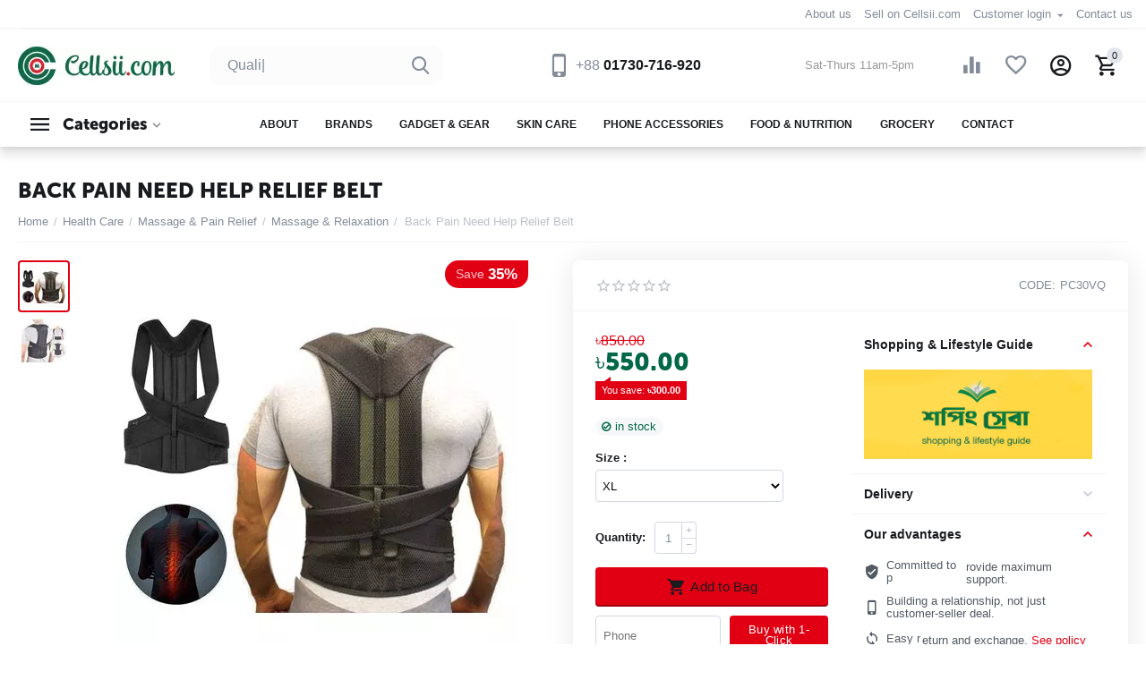

--- FILE ---
content_type: text/html; charset=utf-8
request_url: https://www.cellsii.com/back-pain-need-help-relief-belt/
body_size: 54056
content:

<!DOCTYPE html>
<html 

    lang="en"
    dir="ltr"
    class=""
>
<head>
<title>Back Pain Need Help Relief Belt-Pain Relievers</title>

<base href="https://www.cellsii.com/" />
<meta http-equiv="Content-Type" content="text/html; charset=utf-8" data-ca-mode="" />
<meta name="viewport" content="initial-scale=1.0, width=device-width" />

<meta name="description" content="Buy Back pain need help relief belt online from Cellsii.com at best price. This is keeps your spine in the proper alignment to provide significant back pain relief. Our orthopedic brace can also be used for injuries, and post-surgery rehabilitation for wh" />



    <meta name="keywords" content="Cellsii.com, Back Pain Need Help Relief Belt, Pain Belt price in Bangladesh, Back pain belt Price in bd, Relief Belt buy online in Bd, Back Pain Need Help low price in Dhaka, Help Relief Belt in bd" />


<meta name="format-detection" content="telephone=no">


            <link rel="canonical" href="https://www.cellsii.com/back-pain-need-help-relief-belt/" />
            



    <!-- Inline script moved to the bottom of the page -->
    <meta property="og:type" content="website" />
<meta property="og:locale" content="en_US" />
<meta property="og:title" content="Back Pain Need Help Relief Belt-Pain Relievers" />
<meta property="og:description" content="Buy Back pain need help relief belt online from Cellsii.com at best price. This is keeps your spine in the proper alignment to provide significant back pain relief. Our orthopedic brace can also be used for injuries, and post-surgery rehabilitation for wh" />
<meta property="og:url" content="https://www.cellsii.com/back-pain-need-help-relief-belt/" />
    <meta property="og:image" content="https://www.cellsii.com/images/detailed/24/Back-Pain-Relief-Belt-bd.webp" />




    <link href="https://www.cellsii.com/images/logos/32/favicon_blg4-dq.ico" rel="shortcut icon" type="image/vnd.microsoft.icon" />


<link rel="preload" crossorigin="anonymous" as="font" href="https://www.cellsii.com/design/themes/abt__unitheme2/media/custom_fonts/MuseoSansBlack.woff?1768796643" type="font/woff" />
<link type="text/css" rel="stylesheet" href="https://www.cellsii.com/var/cache/misc/assets/design/themes/abt__unitheme2/css/standalone.60886a4cf8ea33b3cd655658a09799a8.css?1768796642" />
<script data-no-defer>

(function(w,d,s,l,i){
    w[l]=w[l]||[];
    w[l].push({'gtm.start': new Date().getTime(),event: 'gtm.js'});
    var f=d.getElementsByTagName(s)[0], j=d.createElement(s),dl=l!='dataLayer'?'&l='+l:'';
    j.async=true;j.src='//www.googletagmanager.com/gtm.js?id='+i+dl;f.parentNode.insertBefore(j,f);
})

(window,document,'script','dataLayer','GTM-N2HWX8G');
</script>

<div id="sd-gtm-data" class="hidden"
    data-use-add-to-cart="gtm-add-to-cart"        data-use-wish-list="gtm-wish-list"            >
</div>



    <!-- Facebook Pixel Code -->
    <script type="text/javascript" data-no-defer>
        
            !function(f,b,e,v,n,t,s)
            {if(f.fbq)return;n=f.fbq=function(){n.callMethod?
            n.callMethod.apply(n,arguments):n.queue.push(arguments)};
            if(!f._fbq)f._fbq=n;n.push=n;n.loaded=!0;n.version='2.0';
            n.queue=[];t=b.createElement(e);t.async=!0;
            t.src=v;s=b.getElementsByTagName(e)[0];
            s.parentNode.insertBefore(t,s)}(window, document,'script',
            'https://connect.facebook.net/en_US/fbevents.js');
        
                                    fbq('init', 1144474019776535);
                            fbq('track', 'PageView');
    </script>
                        <noscript><img height="1" width="1" style="display:none"
                src="https://www.facebook.com/tr?id=1144474019776535&ev=PageView&noscript=1"
            /></noscript>
                <!-- End Facebook Pixel Code -->

<!-- Inline script moved to the bottom of the page -->
<!-- Inline script moved to the bottom of the page -->

<!-- Inline script moved to the bottom of the page -->
            <!-- Inline script moved to the bottom of the page -->
        <!-- Inline script moved to the bottom of the page -->

    <!-- Inline script moved to the bottom of the page -->
    <!-- Inline script moved to the bottom of the page -->


<link rel="preload" href="https://www.cellsii.com/images/thumbnails/175/43/logos/32/Cellsii-New-Logo.png" as="image"><link rel="preload" href="https://www.cellsii.com/images/thumbnails/450/450/detailed/24/Back-Pain-Relief-Belt-bd.webp" as="image"></head>

<body>
        <!-- Facebook Pixel Code -->
    <script data-no-defer>
        
        !function(f,b,e,v,n,t,s){if(f.fbq)return;n=f.fbq=function(){n.callMethod?
                n.callMethod.apply(n,arguments):n.queue.push(arguments)};if(!f._fbq)f._fbq=n;
                n.push=n;n.loaded=!0;n.version='2.0';n.queue=[];t=b.createElement(e);t.async=!0;
                t.src=v;s=b.getElementsByTagName(e)[0];s.parentNode.insertBefore(t,s)}(window,
            document,'script','https://connect.facebook.net/en_US/fbevents.js');
        
        fbq('init', '735475815113584');
        fbq('track', 'PageView');

                    fbq('track', 'ViewContent', {"content_name":"Back Pain Need Help Relief Belt","content_ids":[13411],"content_type":"product","currency":"BDT","value":550});
                </script>
    <!-- End Facebook Pixel Code -->
    <noscript>
        <img height="1" width="1" style="display:none" src="https://www.facebook.com/tr?id=735475815113584&ev=PageView&noscript=1" />
    </noscript>
        <!-- Google Code for Remarketing Tag -->
    <script data-no-defer>
        
                                    var google_tag_params = {
                    'dynx_itemid': '13411',
                    'dynx_pagetype': 'offerdetail',
                    'dynx_totalvalue': 550.00
                };
            

        
            </script>
    <script data-no-defer>
        /* <![CDATA[ */
        var google_conversion_id = 780879903;
        var google_custom_params = window.google_tag_params;
        var google_remarketing_only = true;
        /* ]]> */
    </script>
    <script src="//www.googleadservices.com/pagead/conversion.js" data-no-defer></script>
<noscript>
    <div style="display:inline;">
        <img height="1" width="1" style="border-style:none;" alt="" src="//googleads.g.doubleclick.net/pagead/viewthroughconversion/780879903/?guid=ON&amp;script=0"/>
    </div>
</noscript>
<noscript><iframe src="//www.googletagmanager.com/ns.html?id=GTM-N2HWX8G"
height="0" width="0" style="display:none;visibility:hidden"></iframe></noscript>
        
        <div class="ty-tygh  " id="tygh_container">

        <div id="ajax_overlay" class="ty-ajax-overlay"></div>
<div id="ajax_loading_box" class="ty-ajax-loading-box"></div>

        <div class="cm-notification-container notification-container">
</div>

        <div class="ty-helper-container " id="tygh_main_container">
            

    

                 
                
<div class="tygh-top-panel clearfix">
    
            <div class="container-fluid  top-grid">
                                                
                                        
                <div class="container-fluid-row">
<div class="row-fluid ">        <div class="span16 top-links-grid " >
                    <div class="top-currencies ty-float-right">
                <div id="currencies_2">

<!--currencies_2--></div>

                    </div><div class="top-quick-links ty-float-right">
                
    

        <div class="ty-text-links-wrapper">
        <span id="sw_text_links_3412" class="ty-text-links-btn cm-combination visible-phone">
            <span 
        class="ty-icon ty-icon-short-list"
                
            ></span>
            <span 
        class="ty-icon ty-icon-down-micro ty-text-links-btn__arrow"
                
            ></span>
        </span>
    
        <ul id="text_links_3412" class="ty-text-links cm-popup-box ty-text-links_show_inline">
                            <li class="ty-text-links__item ty-level-0">
                    <a class="ty-text-links__a"
                                                    href="https://www.cellsii.com/about-us"
                                                                    >
                        About us
                    </a>
                                    </li>
                            <li class="ty-text-links__item ty-level-0">
                    <a class="ty-text-links__a"
                                                    href="https://www.cellsii.com/sell-on-cellsii.com"
                                                                    >
                        Sell on Cellsii.com
                    </a>
                                    </li>
                            <li class="ty-text-links__item ty-level-0 ty-text-links__subitems">
                    <a class="ty-text-links__a"
                                                                    >
                        Customer login
                    </a>
                                            
    

    
        <ul  class="ty-text-links">
                            <li class="ty-text-links__item ty-level-1">
                    <a class="ty-text-links__a"
                                                    href="https://www.cellsii.com/login/"
                                                                    >
                        Sign in
                    </a>
                                    </li>
                            <li class="ty-text-links__item ty-level-1">
                    <a class="ty-text-links__a"
                                                    href="https://www.cellsii.com/profiles-add/"
                                                                    >
                        Create account
                    </a>
                                    </li>
                    </ul>

    
                                    </li>
                            <li class="ty-text-links__item ty-level-0">
                    <a class="ty-text-links__a"
                                                    href="https://www.cellsii.com/contact-us"
                                                                    >
                        Contact us
                    </a>
                                    </li>
                    </ul>

        </div>
    
                    </div>
            </div>
</div>
    </div>
    
        </div>
    

</div>

<div class="tygh-header clearfix">
    
            <div class="container-fluid  header-grid light-header v2">
                                                
                <div class="container-fluid-row">
<div class="row-fluid ">        <div class="span16 top-menu-grid " >
                    <div class="row-fluid ">        <div class="span4 top-logo " >
                    <div class="ty-dropdown-box  top-menu-grid-vetrtical">
        <div id="sw_dropdown_3413" class="ty-dropdown-box__title cm-combination ">
            
                            <a>Categories</a>
                        

        </div>
        <div id="dropdown_3413" class="cm-popup-box ty-dropdown-box__content hidden">
            

<a href="javascript:void(0);" rel="nofollow" class="ut2-btn-close hidden" onclick="$(this).parent().prev().removeClass('open');$(this).parent().addClass('hidden');"><i class="ut2-icon-baseline-close"></i></a><div class="ut2-menu__inbox"><ul class="ty-menu__items cm-responsive-menu"><li class="ty-menu__item cm-menu-item-responsive first-lvl" data-subitems-count="6" data-settings-cols="4"><a class="ty-menu__item-toggle ty-menu__menu-btn visible-phone cm-responsive-menu-toggle"><i class="ut2-icon-outline-expand_more"></i></a><a href="https://www.cellsii.com/phone-accessories/" class="ty-menu__item-link a-first-lvl"><span class="menu-lvl-ctn "><span><bdi>Phone Accessories</bdi></span><i class="icon-right-dir ut2-icon-outline-arrow_forward"></i></span></a><div class="ty-menu__submenu" id="topmenu_308_3413_2775443382">    
        <div class="ty-menu__submenu-items cm-responsive-menu-submenu  with-icon-items clearfix" style="min-height:475px">
            <div style="min-height:475px">
                

    
    <div class="ty-menu__submenu-col"  style="width:25%">
                    <div class="second-lvl" data-elem-index="0">
                
                                <div class="ty-menu__submenu-item-header">
                    <a href="https://www.cellsii.com/apple-accessories/" class="ty-menu__submenu-link">                        <bdi>Apple Accessories</bdi>
                    </a>
                                    </div>
                                    <a class="ty-menu__item-toggle visible-phone cm-responsive-menu-toggle">
                        <i class="ut2-icon-outline-expand_more"></i>
                    </a>
                    <div class="ty-menu__submenu" >
                                                    <div class="ty-menu__submenu-list cm-responsive-menu-submenu" >
                                                                
                                                                                                        <div class="ty-menu__submenu-item">
                                        <a href="https://www.cellsii.com/ipad-cases-covers/" class="ty-menu__submenu-link">
                                            <bdi>iPad Cases/Covers
                                                                                            </bdi>
                                        </a>
                                    </div>
                                                                                                        <div class="ty-menu__submenu-item">
                                        <a href="https://www.cellsii.com/iphone-covers/" class="ty-menu__submenu-link">
                                            <bdi>iPhone Covers
                                                                                            </bdi>
                                        </a>
                                    </div>
                                                                                                        <div class="ty-menu__submenu-item">
                                        <a href="https://www.cellsii.com/lightning-earphones/" class="ty-menu__submenu-link">
                                            <bdi>Lightning Earphones
                                                                                            </bdi>
                                        </a>
                                    </div>
                                                                                                        <div class="ty-menu__submenu-item">
                                        <a href="https://www.cellsii.com/airpods-cases/" class="ty-menu__submenu-link">
                                            <bdi>AirPods Cases
                                                                                            </bdi>
                                        </a>
                                    </div>
                                                                                                        <div class="ty-menu__submenu-item">
                                        <a href="https://www.cellsii.com/lightning-cable/" class="ty-menu__submenu-link">
                                            <bdi>Lightning Cable
                                                                                            </bdi>
                                        </a>
                                    </div>
                                                                

                            </div>
                                                    
                                                                    </div>
                            </div>
                    <div class="second-lvl" data-elem-index="1">
                
                                <div class="ty-menu__submenu-item-header">
                    <a href="https://www.cellsii.com/covers-protections/" class="ty-menu__submenu-link">                        <bdi>Covers &amp; Protections</bdi>
                    </a>
                                    </div>
                                    <a class="ty-menu__item-toggle visible-phone cm-responsive-menu-toggle">
                        <i class="ut2-icon-outline-expand_more"></i>
                    </a>
                    <div class="ty-menu__submenu" >
                                                    <div class="ty-menu__submenu-list hiddenCol cm-responsive-menu-submenu" style="height: 105px;">
                                                                
                                                                                                        <div class="ty-menu__submenu-item">
                                        <a href="https://www.cellsii.com/covers-cases/" class="ty-menu__submenu-link">
                                            <bdi>Covers &amp; Cases
                                                                                            </bdi>
                                        </a>
                                    </div>
                                                                                                        <div class="ty-menu__submenu-item">
                                        <a href="https://www.cellsii.com/mobile-phone-batteries/" class="ty-menu__submenu-link">
                                            <bdi>Mobile Phone Batteries
                                                                                            </bdi>
                                        </a>
                                    </div>
                                                                                                        <div class="ty-menu__submenu-item">
                                        <a href="https://www.cellsii.com/screen-protectors/" class="ty-menu__submenu-link">
                                            <bdi>Screen Protectors
                                                                                            </bdi>
                                        </a>
                                    </div>
                                                                                                        <div class="ty-menu__submenu-item">
                                        <a href="https://www.cellsii.com/power-bank/" class="ty-menu__submenu-link">
                                            <bdi>Power Bank
                                                                                            </bdi>
                                        </a>
                                    </div>
                                                                                                        <div class="ty-menu__submenu-item">
                                        <a href="https://www.cellsii.com/phone-wallets/" class="ty-menu__submenu-link">
                                            <bdi>Phone Wallets
                                                                                            </bdi>
                                        </a>
                                    </div>
                                                                                                        <div class="ty-menu__submenu-item">
                                        <a href="https://www.cellsii.com/flip-covers/" class="ty-menu__submenu-link">
                                            <bdi>Flip Covers
                                                                                            </bdi>
                                        </a>
                                    </div>
                                                                

                            </div>
                                                    
                                                                            <a href="javascript:void(0);" onMouseOver="$(this).prev().addClass('view');$(this).addClass('hidden');" class="ut2-more"><span>More</span></a>
                                            </div>
                            </div>
            </div>
    
    <div class="ty-menu__submenu-col"  style="width:25%">
                    <div class="second-lvl" data-elem-index="2">
                
                                <div class="ty-menu__submenu-item-header">
                    <a href="https://www.cellsii.com/stands-holders/" class="ty-menu__submenu-link">                        <bdi>Stands &amp; Holders</bdi>
                    </a>
                                    </div>
                                    <a class="ty-menu__item-toggle visible-phone cm-responsive-menu-toggle">
                        <i class="ut2-icon-outline-expand_more"></i>
                    </a>
                    <div class="ty-menu__submenu" >
                                                    <div class="ty-menu__submenu-list cm-responsive-menu-submenu" >
                                                                
                                                                                                        <div class="ty-menu__submenu-item">
                                        <a href="https://www.cellsii.com/selfie-sticks/" class="ty-menu__submenu-link">
                                            <bdi>Selfie Sticks
                                                                                            </bdi>
                                        </a>
                                    </div>
                                                                

                            </div>
                                                    
                                                                    </div>
                            </div>
                    <div class="second-lvl" data-elem-index="3">
                
                                <div class="ty-menu__submenu-item-header">
                    <a href="https://www.cellsii.com/tablet-accessories/" class="ty-menu__submenu-link">                        <bdi>Tablet &amp; Accessories</bdi>
                    </a>
                                    </div>
                                    <a class="ty-menu__item-toggle visible-phone cm-responsive-menu-toggle">
                        <i class="ut2-icon-outline-expand_more"></i>
                    </a>
                    <div class="ty-menu__submenu" >
                                                    <div class="ty-menu__submenu-list cm-responsive-menu-submenu" >
                                                                
                                                                                                        <div class="ty-menu__submenu-item">
                                        <a href="https://www.cellsii.com/stylus-pens/" class="ty-menu__submenu-link">
                                            <bdi>Stylus Pens
                                                                                            </bdi>
                                        </a>
                                    </div>
                                                                                                        <div class="ty-menu__submenu-item">
                                        <a href="https://www.cellsii.com/tablets/" class="ty-menu__submenu-link">
                                            <bdi>Tablets
                                                                                            </bdi>
                                        </a>
                                    </div>
                                                                

                            </div>
                                                    
                                                                    </div>
                            </div>
            </div>
    
    <div class="ty-menu__submenu-col"  style="width:25%">
                    <div class="second-lvl" data-elem-index="4">
                
                                <div class="ty-menu__submenu-item-header">
                    <a href="https://www.cellsii.com/cables-chargers-adapters/" class="ty-menu__submenu-link">                        <bdi>Cables, Chargers &amp; Adapters</bdi>
                    </a>
                                    </div>
                                    <a class="ty-menu__item-toggle visible-phone cm-responsive-menu-toggle">
                        <i class="ut2-icon-outline-expand_more"></i>
                    </a>
                    <div class="ty-menu__submenu" >
                                                    <div class="ty-menu__submenu-list hiddenCol cm-responsive-menu-submenu" style="height: 105px;">
                                                                
                                                                                                        <div class="ty-menu__submenu-item">
                                        <a href="https://www.cellsii.com/mobile-chargers/" class="ty-menu__submenu-link">
                                            <bdi>Mobile Chargers
                                                                                            </bdi>
                                        </a>
                                    </div>
                                                                                                        <div class="ty-menu__submenu-item">
                                        <a href="https://www.cellsii.com/usb-data-hub/" class="ty-menu__submenu-link">
                                            <bdi>USB Data Hub
                                                                                            </bdi>
                                        </a>
                                    </div>
                                                                                                        <div class="ty-menu__submenu-item">
                                        <a href="https://www.cellsii.com/cables-converters/" class="ty-menu__submenu-link">
                                            <bdi>Cables &amp; Converters
                                                                                            </bdi>
                                        </a>
                                    </div>
                                                                                                        <div class="ty-menu__submenu-item">
                                        <a href="https://www.cellsii.com/travel-chargers/" class="ty-menu__submenu-link">
                                            <bdi>Travel Chargers
                                                                                            </bdi>
                                        </a>
                                    </div>
                                                                                                        <div class="ty-menu__submenu-item">
                                        <a href="https://www.cellsii.com/power-adapters-strips/" class="ty-menu__submenu-link">
                                            <bdi>Power Adapters &amp; Strips
                                                                                            </bdi>
                                        </a>
                                    </div>
                                                                                                        <div class="ty-menu__submenu-item">
                                        <a href="https://www.cellsii.com/type-c-cables/" class="ty-menu__submenu-link">
                                            <bdi>Type C Cables
                                                                                            </bdi>
                                        </a>
                                    </div>
                                                                                                        <div class="ty-menu__submenu-item">
                                        <a href="https://www.cellsii.com/micro-usb-cables/" class="ty-menu__submenu-link">
                                            <bdi>Micro USB Cables
                                                                                            </bdi>
                                        </a>
                                    </div>
                                                                                                        <div class="ty-menu__submenu-item">
                                        <a href="https://www.cellsii.com/usb-cables/" class="ty-menu__submenu-link">
                                            <bdi>USB Cables
                                                                                            </bdi>
                                        </a>
                                    </div>
                                                                

                            </div>
                                                    
                                                                            <a href="javascript:void(0);" onMouseOver="$(this).prev().addClass('view');$(this).addClass('hidden');" class="ut2-more"><span>More</span></a>
                                            </div>
                            </div>
            </div>
    
    <div class="ty-menu__submenu-col"  style="width:25%">
                    <div class="second-lvl" data-elem-index="5">
                
                                <div class="ty-menu__submenu-item-header">
                    <a href="https://www.cellsii.com/telephones-accessories/" class="ty-menu__submenu-link">                        <bdi>Telephones &amp; Accessories</bdi>
                    </a>
                                    </div>
                                    <a class="ty-menu__item-toggle visible-phone cm-responsive-menu-toggle">
                        <i class="ut2-icon-outline-expand_more"></i>
                    </a>
                    <div class="ty-menu__submenu" >
                                                    <div class="ty-menu__submenu-list cm-responsive-menu-submenu" >
                                                                
                                                                                                        <div class="ty-menu__submenu-item">
                                        <a href="https://www.cellsii.com/landline-phones/" class="ty-menu__submenu-link">
                                            <bdi>Landline Phones
                                                                                            </bdi>
                                        </a>
                                    </div>
                                                                

                            </div>
                                                    
                                                                    </div>
                            </div>
            </div>


<!-- Inline script moved to the bottom of the page -->
            </div>
        </div>
    

</div></li><li class="ty-menu__item cm-menu-item-responsive first-lvl" data-subitems-count="10" data-settings-cols="4"><a class="ty-menu__item-toggle ty-menu__menu-btn visible-phone cm-responsive-menu-toggle"><i class="ut2-icon-outline-expand_more"></i></a><a href="javascript:void(0)" class="ty-menu__item-link a-first-lvl"><span class="menu-lvl-ctn "><span><bdi>Electronics</bdi></span><i class="icon-right-dir ut2-icon-outline-arrow_forward"></i></span></a><div class="ty-menu__submenu" id="topmenu_308_3413_1813775417">    
        <div class="ty-menu__submenu-items cm-responsive-menu-submenu  with-icon-items clearfix" style="min-height:475px">
            <div style="min-height:475px">
                

    
    <div class="ty-menu__submenu-col"  style="width:25%">
                    <div class="second-lvl" data-elem-index="0">
                
                                <div class="ty-menu__submenu-item-header">
                    <a href="https://www.cellsii.com/audio-home-theatre/" class="ty-menu__submenu-link">                        <bdi>Audio &amp; Home Theatre</bdi>
                    </a>
                                    </div>
                                    <a class="ty-menu__item-toggle visible-phone cm-responsive-menu-toggle">
                        <i class="ut2-icon-outline-expand_more"></i>
                    </a>
                    <div class="ty-menu__submenu" >
                                                    <div class="ty-menu__submenu-list hiddenCol cm-responsive-menu-submenu" style="height: 105px;">
                                                                
                                                                                                        <div class="ty-menu__submenu-item">
                                        <a href="https://www.cellsii.com/earphones-headphones/" class="ty-menu__submenu-link">
                                            <bdi> Earphones &amp; Headphones
                                                                                            </bdi>
                                        </a>
                                    </div>
                                                                                                        <div class="ty-menu__submenu-item">
                                        <a href="https://www.cellsii.com/earbuds/" class="ty-menu__submenu-link">
                                            <bdi>Earbuds
                                                                                            </bdi>
                                        </a>
                                    </div>
                                                                                                        <div class="ty-menu__submenu-item">
                                        <a href="https://www.cellsii.com/speaker/" class="ty-menu__submenu-link">
                                            <bdi>Speaker
                                                                                            </bdi>
                                        </a>
                                    </div>
                                                                                                        <div class="ty-menu__submenu-item">
                                        <a href="https://www.cellsii.com/gaming-headphones/" class="ty-menu__submenu-link">
                                            <bdi>Gaming Headphones
                                                                                            </bdi>
                                        </a>
                                    </div>
                                                                                                        <div class="ty-menu__submenu-item">
                                        <a href="https://www.cellsii.com/home-theater-system/" class="ty-menu__submenu-link">
                                            <bdi>Home Theater System
                                                                                            </bdi>
                                        </a>
                                    </div>
                                                                                                        <div class="ty-menu__submenu-item">
                                        <a href="https://www.cellsii.com/sound-card/" class="ty-menu__submenu-link">
                                            <bdi>Sound Card
                                                                                            </bdi>
                                        </a>
                                    </div>
                                                                

                            </div>
                                                    
                                                                            <a href="javascript:void(0);" onMouseOver="$(this).prev().addClass('view');$(this).addClass('hidden');" class="ut2-more"><span>More</span></a>
                                            </div>
                            </div>
                    <div class="second-lvl" data-elem-index="1">
                
                                <div class="ty-menu__submenu-item-header">
                    <a href="https://www.cellsii.com/wearable-devices/" class="ty-menu__submenu-link">                        <bdi>Wearable Devices</bdi>
                    </a>
                                    </div>
                                    <a class="ty-menu__item-toggle visible-phone cm-responsive-menu-toggle">
                        <i class="ut2-icon-outline-expand_more"></i>
                    </a>
                    <div class="ty-menu__submenu" >
                                                    <div class="ty-menu__submenu-list cm-responsive-menu-submenu" >
                                                                
                                                                                                        <div class="ty-menu__submenu-item">
                                        <a href="https://www.cellsii.com/smart-watches/" class="ty-menu__submenu-link">
                                            <bdi>Smart Watches
                                                                                            </bdi>
                                        </a>
                                    </div>
                                                                                                        <div class="ty-menu__submenu-item">
                                        <a href="https://www.cellsii.com/smart-band/" class="ty-menu__submenu-link">
                                            <bdi>Smart Band
                                                                                            </bdi>
                                        </a>
                                    </div>
                                                                                                        <div class="ty-menu__submenu-item">
                                        <a href="https://www.cellsii.com/mens-watches/" class="ty-menu__submenu-link">
                                            <bdi>Men&#039;s Watches
                                                                                            </bdi>
                                        </a>
                                    </div>
                                                                                                        <div class="ty-menu__submenu-item">
                                        <a href="https://www.cellsii.com/womens-watches/" class="ty-menu__submenu-link">
                                            <bdi>Women&#039;s Watches
                                                                                            </bdi>
                                        </a>
                                    </div>
                                                                                                        <div class="ty-menu__submenu-item">
                                        <a href="https://www.cellsii.com/mechanical-watches/" class="ty-menu__submenu-link">
                                            <bdi>Mechanical Watches
                                                                                            </bdi>
                                        </a>
                                    </div>
                                                                

                            </div>
                                                    
                                                                    </div>
                            </div>
                    <div class="second-lvl" data-elem-index="2">
                
                                <div class="ty-menu__submenu-item-header">
                    <a href="https://www.cellsii.com/watch-accessories/" class="ty-menu__submenu-link">                        <bdi>Watch Accessories</bdi>
                    </a>
                                    </div>
                                    <a class="ty-menu__item-toggle visible-phone cm-responsive-menu-toggle">
                        <i class="ut2-icon-outline-expand_more"></i>
                    </a>
                    <div class="ty-menu__submenu" >
                                                    <div class="ty-menu__submenu-list cm-responsive-menu-submenu" >
                                                                
                                                                                                        <div class="ty-menu__submenu-item">
                                        <a href="https://www.cellsii.com/watch-strap/" class="ty-menu__submenu-link">
                                            <bdi>Watch Strap
                                                                                            </bdi>
                                        </a>
                                    </div>
                                                                                                        <div class="ty-menu__submenu-item">
                                        <a href="https://www.cellsii.com/smart-watch-chargers/" class="ty-menu__submenu-link">
                                            <bdi>Smart Watch Chargers
                                                                                            </bdi>
                                        </a>
                                    </div>
                                                                                                        <div class="ty-menu__submenu-item">
                                        <a href="https://www.cellsii.com/watch-protection/" class="ty-menu__submenu-link">
                                            <bdi>Watch Protection
                                                                                            </bdi>
                                        </a>
                                    </div>
                                                                

                            </div>
                                                    
                                                                    </div>
                            </div>
            </div>
    
    <div class="ty-menu__submenu-col"  style="width:25%">
                    <div class="second-lvl" data-elem-index="3">
                
                                <div class="ty-menu__submenu-item-header">
                    <a href="https://www.cellsii.com/security-equipments/" class="ty-menu__submenu-link">                        <bdi>Security Equipments</bdi>
                    </a>
                                    </div>
                                    <a class="ty-menu__item-toggle visible-phone cm-responsive-menu-toggle">
                        <i class="ut2-icon-outline-expand_more"></i>
                    </a>
                    <div class="ty-menu__submenu" >
                                                    <div class="ty-menu__submenu-list cm-responsive-menu-submenu" >
                                                                
                                                                                                        <div class="ty-menu__submenu-item">
                                        <a href="https://www.cellsii.com/ip-cameras/" class="ty-menu__submenu-link">
                                            <bdi>IP Cameras
                                                                                            </bdi>
                                        </a>
                                    </div>
                                                                

                            </div>
                                                    
                                                                    </div>
                            </div>
                    <div class="second-lvl" data-elem-index="4">
                
                                <div class="ty-menu__submenu-item-header">
                    <a href="https://www.cellsii.com/video-games/" class="ty-menu__submenu-link">                        <bdi>Video Games</bdi>
                    </a>
                                    </div>
                                    <a class="ty-menu__item-toggle visible-phone cm-responsive-menu-toggle">
                        <i class="ut2-icon-outline-expand_more"></i>
                    </a>
                    <div class="ty-menu__submenu" >
                                                    <div class="ty-menu__submenu-list cm-responsive-menu-submenu" >
                                                                
                                                                                                        <div class="ty-menu__submenu-item">
                                        <a href="https://www.cellsii.com/game-controllers/" class="ty-menu__submenu-link">
                                            <bdi>Game Controllers
                                                                                            </bdi>
                                        </a>
                                    </div>
                                                                

                            </div>
                                                    
                                                                    </div>
                            </div>
                    <div class="second-lvl" data-elem-index="5">
                
                                <div class="ty-menu__submenu-item-header">
                    <a href="https://www.cellsii.com/audio-video-accessories/" class="ty-menu__submenu-link">                        <bdi>Audio-Video Accessories</bdi>
                    </a>
                                    </div>
                                    <a class="ty-menu__item-toggle visible-phone cm-responsive-menu-toggle">
                        <i class="ut2-icon-outline-expand_more"></i>
                    </a>
                    <div class="ty-menu__submenu" >
                                                    <div class="ty-menu__submenu-list cm-responsive-menu-submenu" >
                                                                
                                                                                                        <div class="ty-menu__submenu-item">
                                        <a href="https://www.cellsii.com/microphone/" class="ty-menu__submenu-link">
                                            <bdi>Microphone
                                                                                            </bdi>
                                        </a>
                                    </div>
                                                                                                        <div class="ty-menu__submenu-item">
                                        <a href="https://www.cellsii.com/vr-headset/" class="ty-menu__submenu-link">
                                            <bdi>VR Headset
                                                                                            </bdi>
                                        </a>
                                    </div>
                                                                                                        <div class="ty-menu__submenu-item">
                                        <a href="https://www.cellsii.com/audio-cables-adapters/" class="ty-menu__submenu-link">
                                            <bdi>Audio Cables &amp; Adapters
                                                                                            </bdi>
                                        </a>
                                    </div>
                                                                                                        <div class="ty-menu__submenu-item">
                                        <a href="https://www.cellsii.com/webcams/" class="ty-menu__submenu-link">
                                            <bdi>Webcams
                                                                                            </bdi>
                                        </a>
                                    </div>
                                                                

                            </div>
                                                    
                                                                    </div>
                            </div>
            </div>
    
    <div class="ty-menu__submenu-col"  style="width:25%">
                    <div class="second-lvl" data-elem-index="6">
                
                                <div class="ty-menu__submenu-item-header">
                    <a href="https://www.cellsii.com/camera-and-photo/" class="ty-menu__submenu-link">                        <bdi>Camera &amp; Photo</bdi>
                    </a>
                                    </div>
                                    <a class="ty-menu__item-toggle visible-phone cm-responsive-menu-toggle">
                        <i class="ut2-icon-outline-expand_more"></i>
                    </a>
                    <div class="ty-menu__submenu" >
                                                    <div class="ty-menu__submenu-list cm-responsive-menu-submenu" >
                                                                
                                                                                                        <div class="ty-menu__submenu-item">
                                        <a href="https://www.cellsii.com/gimbal/" class="ty-menu__submenu-link">
                                            <bdi>Gimbal
                                                                                            </bdi>
                                        </a>
                                    </div>
                                                                                                        <div class="ty-menu__submenu-item">
                                        <a href="https://www.cellsii.com/action-cameras/" class="ty-menu__submenu-link">
                                            <bdi>Action Cameras
                                                                                            </bdi>
                                        </a>
                                    </div>
                                                                

                            </div>
                                                    
                                                                    </div>
                            </div>
                    <div class="second-lvl" data-elem-index="7">
                
                                <div class="ty-menu__submenu-item-header">
                    <a href="https://www.cellsii.com/television/" class="ty-menu__submenu-link">                        <bdi>Television</bdi>
                    </a>
                                    </div>
                                    <a class="ty-menu__item-toggle visible-phone cm-responsive-menu-toggle">
                        <i class="ut2-icon-outline-expand_more"></i>
                    </a>
                    <div class="ty-menu__submenu" >
                                                    <div class="ty-menu__submenu-list cm-responsive-menu-submenu" >
                                                                
                                                                                                        <div class="ty-menu__submenu-item">
                                        <a href="https://www.cellsii.com/full-hd-led-tv/" class="ty-menu__submenu-link">
                                            <bdi>Full HD LED TV
                                                                                            </bdi>
                                        </a>
                                    </div>
                                                                                                        <div class="ty-menu__submenu-item">
                                        <a href="https://www.cellsii.com/smart-android-tv/" class="ty-menu__submenu-link">
                                            <bdi>Smart Android TV
                                                                                            </bdi>
                                        </a>
                                    </div>
                                                                                                        <div class="ty-menu__submenu-item">
                                        <a href="https://www.cellsii.com/smart-led-tv/" class="ty-menu__submenu-link">
                                            <bdi>Smart LED TV
                                                                                            </bdi>
                                        </a>
                                    </div>
                                                                

                            </div>
                                                    
                                                                    </div>
                            </div>
            </div>
    
    <div class="ty-menu__submenu-col"  style="width:25%">
                    <div class="second-lvl" data-elem-index="8">
                
                                <div class="ty-menu__submenu-item-header">
                    <a href="https://www.cellsii.com/tv-accessories/" class="ty-menu__submenu-link">                        <bdi>TV Accessories</bdi>
                    </a>
                                    </div>
                                    <a class="ty-menu__item-toggle visible-phone cm-responsive-menu-toggle">
                        <i class="ut2-icon-outline-expand_more"></i>
                    </a>
                    <div class="ty-menu__submenu" >
                                                    <div class="ty-menu__submenu-list cm-responsive-menu-submenu" >
                                                                
                                                                                                        <div class="ty-menu__submenu-item">
                                        <a href="https://www.cellsii.com/smart-tv-box/" class="ty-menu__submenu-link">
                                            <bdi>Smart TV Box
                                                                                            </bdi>
                                        </a>
                                    </div>
                                                                                                        <div class="ty-menu__submenu-item">
                                        <a href="https://www.cellsii.com/remote-control/" class="ty-menu__submenu-link">
                                            <bdi>Remote Control
                                                                                            </bdi>
                                        </a>
                                    </div>
                                                                                                        <div class="ty-menu__submenu-item">
                                        <a href="https://www.cellsii.com/wall-mounts/" class="ty-menu__submenu-link">
                                            <bdi>Wall Mounts
                                                                                            </bdi>
                                        </a>
                                    </div>
                                                                

                            </div>
                                                    
                                                                    </div>
                            </div>
                    <div class="second-lvl" data-elem-index="9">
                
                                <div class="ty-menu__submenu-item-header">
                    <a href="https://www.cellsii.com/smart-card-readers/" class="ty-menu__submenu-link no-items">                        <bdi>Smart Card Readers</bdi>
                    </a>
                                    </div>
                            </div>
            </div>



            </div>
        </div>
    

</div></li><li class="ty-menu__item cm-menu-item-responsive first-lvl" data-subitems-count="4" data-settings-cols="4"><a class="ty-menu__item-toggle ty-menu__menu-btn visible-phone cm-responsive-menu-toggle"><i class="ut2-icon-outline-expand_more"></i></a><a href="javascript:void(0)" class="ty-menu__item-link a-first-lvl"><span class="menu-lvl-ctn "><span><bdi>Computer &amp; Networking</bdi></span><i class="icon-right-dir ut2-icon-outline-arrow_forward"></i></span></a><div class="ty-menu__submenu" id="topmenu_308_3413_1437881029">    
        <div class="ty-menu__submenu-items cm-responsive-menu-submenu  with-icon-items clearfix" style="min-height:475px">
            <div style="min-height:475px">
                

    
    <div class="ty-menu__submenu-col"  style="width:25%">
                    <div class="second-lvl" data-elem-index="0">
                
                                <div class="ty-menu__submenu-item-header">
                    <a href="https://www.cellsii.com/macbook-accessories/" class="ty-menu__submenu-link">                        <bdi>MacBook Accessories</bdi>
                    </a>
                                    </div>
                                    <a class="ty-menu__item-toggle visible-phone cm-responsive-menu-toggle">
                        <i class="ut2-icon-outline-expand_more"></i>
                    </a>
                    <div class="ty-menu__submenu" >
                                                    <div class="ty-menu__submenu-list cm-responsive-menu-submenu" >
                                                                
                                                                                                        <div class="ty-menu__submenu-item">
                                        <a href="https://www.cellsii.com/macbook-screen-protectors/" class="ty-menu__submenu-link">
                                            <bdi>MacBook Screen Protectors
                                                                                            </bdi>
                                        </a>
                                    </div>
                                                                                                        <div class="ty-menu__submenu-item">
                                        <a href="https://www.cellsii.com/macbook-stands/" class="ty-menu__submenu-link">
                                            <bdi>MacBook Stands
                                                                                            </bdi>
                                        </a>
                                    </div>
                                                                                                        <div class="ty-menu__submenu-item">
                                        <a href="https://www.cellsii.com/macbook-bags/" class="ty-menu__submenu-link">
                                            <bdi>MacBook Bags
                                                                                            </bdi>
                                        </a>
                                    </div>
                                                                                                        <div class="ty-menu__submenu-item">
                                        <a href="https://www.cellsii.com/hubs-adapters/" class="ty-menu__submenu-link">
                                            <bdi>Hubs-Adapters
                                                                                            </bdi>
                                        </a>
                                    </div>
                                                                                                        <div class="ty-menu__submenu-item">
                                        <a href="https://www.cellsii.com/mouse-keyboard/" class="ty-menu__submenu-link">
                                            <bdi>Mouse &amp; Keyboard
                                                                                            </bdi>
                                        </a>
                                    </div>
                                                                

                            </div>
                                                    
                                                                    </div>
                            </div>
            </div>
    
    <div class="ty-menu__submenu-col"  style="width:25%">
                    <div class="second-lvl" data-elem-index="1">
                
                                <div class="ty-menu__submenu-item-header">
                    <a href="https://www.cellsii.com/networking/" class="ty-menu__submenu-link">                        <bdi>Networking</bdi>
                    </a>
                                    </div>
                                    <a class="ty-menu__item-toggle visible-phone cm-responsive-menu-toggle">
                        <i class="ut2-icon-outline-expand_more"></i>
                    </a>
                    <div class="ty-menu__submenu" >
                                                    <div class="ty-menu__submenu-list cm-responsive-menu-submenu" >
                                                                
                                                                                                        <div class="ty-menu__submenu-item">
                                        <a href="https://www.cellsii.com/routers/" class="ty-menu__submenu-link">
                                            <bdi>Routers
                                                                                            </bdi>
                                        </a>
                                    </div>
                                                                                                        <div class="ty-menu__submenu-item">
                                        <a href="https://www.cellsii.com/wifi-range-extenders/" class="ty-menu__submenu-link">
                                            <bdi>WiFi Range Extenders
                                                                                            </bdi>
                                        </a>
                                    </div>
                                                                

                            </div>
                                                    
                                                                    </div>
                            </div>
            </div>
    
    <div class="ty-menu__submenu-col"  style="width:25%">
                    <div class="second-lvl" data-elem-index="2">
                
                                <div class="ty-menu__submenu-item-header">
                    <a href="https://www.cellsii.com/computer-accessories/" class="ty-menu__submenu-link">                        <bdi>Computer Accessories</bdi>
                    </a>
                                    </div>
                                    <a class="ty-menu__item-toggle visible-phone cm-responsive-menu-toggle">
                        <i class="ut2-icon-outline-expand_more"></i>
                    </a>
                    <div class="ty-menu__submenu" >
                                                    <div class="ty-menu__submenu-list hiddenCol cm-responsive-menu-submenu" style="height: 105px;">
                                                                
                                                                                                        <div class="ty-menu__submenu-item">
                                        <a href="https://www.cellsii.com/laptop-stand/" class="ty-menu__submenu-link">
                                            <bdi>Laptop Stand
                                                                                            </bdi>
                                        </a>
                                    </div>
                                                                                                        <div class="ty-menu__submenu-item">
                                        <a href="https://www.cellsii.com/mouse/" class="ty-menu__submenu-link">
                                            <bdi>Mouse
                                                                                            </bdi>
                                        </a>
                                    </div>
                                                                                                        <div class="ty-menu__submenu-item">
                                        <a href="https://www.cellsii.com/laptop-bag/" class="ty-menu__submenu-link">
                                            <bdi>Laptop Bag
                                                                                            </bdi>
                                        </a>
                                    </div>
                                                                                                        <div class="ty-menu__submenu-item">
                                        <a href="https://www.cellsii.com/keyboard/" class="ty-menu__submenu-link">
                                            <bdi>Keyboard
                                                                                            </bdi>
                                        </a>
                                    </div>
                                                                                                        <div class="ty-menu__submenu-item">
                                        <a href="https://www.cellsii.com/portable-hard-drive/" class="ty-menu__submenu-link">
                                            <bdi>Portable Hard Drive
                                                                                            </bdi>
                                        </a>
                                    </div>
                                                                                                        <div class="ty-menu__submenu-item">
                                        <a href="https://www.cellsii.com/pen-drive/" class="ty-menu__submenu-link">
                                            <bdi>Pen Drive
                                                                                            </bdi>
                                        </a>
                                    </div>
                                                                                                        <div class="ty-menu__submenu-item">
                                        <a href="https://www.cellsii.com/printers/" class="ty-menu__submenu-link">
                                            <bdi>Printers
                                                                                            </bdi>
                                        </a>
                                    </div>
                                                                                                        <div class="ty-menu__submenu-item">
                                        <a href="https://www.cellsii.com/memory-cards/" class="ty-menu__submenu-link">
                                            <bdi>Memory Cards
                                                                                            </bdi>
                                        </a>
                                    </div>
                                                                

                            </div>
                                                    
                                                                            <a href="javascript:void(0);" onMouseOver="$(this).prev().addClass('view');$(this).addClass('hidden');" class="ut2-more"><span>More</span></a>
                                            </div>
                            </div>
            </div>
    
    <div class="ty-menu__submenu-col"  style="width:25%">
                    <div class="second-lvl" data-elem-index="3">
                
                                <div class="ty-menu__submenu-item-header">
                    <a href="https://www.cellsii.com/laptop-notebook/" class="ty-menu__submenu-link">                        <bdi>Laptop &amp; Notebook</bdi>
                    </a>
                                    </div>
                                    <a class="ty-menu__item-toggle visible-phone cm-responsive-menu-toggle">
                        <i class="ut2-icon-outline-expand_more"></i>
                    </a>
                    <div class="ty-menu__submenu" >
                                                    <div class="ty-menu__submenu-list cm-responsive-menu-submenu" >
                                                                
                                                                                                        <div class="ty-menu__submenu-item">
                                        <a href="https://www.cellsii.com/xiaomi-mi/" class="ty-menu__submenu-link">
                                            <bdi>Xiaomi Mi
                                                                                            </bdi>
                                        </a>
                                    </div>
                                                                

                            </div>
                                                    
                                                                    </div>
                            </div>
            </div>



            </div>
        </div>
    

</div></li><li class="ty-menu__item cm-menu-item-responsive first-lvl" data-subitems-count="9" data-settings-cols="4"><a class="ty-menu__item-toggle ty-menu__menu-btn visible-phone cm-responsive-menu-toggle"><i class="ut2-icon-outline-expand_more"></i></a><a href="javascript:void(0)" class="ty-menu__item-link a-first-lvl"><span class="menu-lvl-ctn "><span><bdi>Lifestyle</bdi></span><i class="icon-right-dir ut2-icon-outline-arrow_forward"></i></span></a><div class="ty-menu__submenu" id="topmenu_308_3413_2977974376">    
        <div class="ty-menu__submenu-items cm-responsive-menu-submenu  with-icon-items clearfix" style="min-height:475px">
            <div style="min-height:475px">
                

    
    <div class="ty-menu__submenu-col"  style="width:25%">
                    <div class="second-lvl" data-elem-index="0">
                
                                <div class="ty-menu__submenu-item-header">
                    <a href="https://www.cellsii.com/bags-travel/" class="ty-menu__submenu-link">                        <bdi>Bags &amp; Travel</bdi>
                    </a>
                                    </div>
                                    <a class="ty-menu__item-toggle visible-phone cm-responsive-menu-toggle">
                        <i class="ut2-icon-outline-expand_more"></i>
                    </a>
                    <div class="ty-menu__submenu" >
                                                    <div class="ty-menu__submenu-list hiddenCol cm-responsive-menu-submenu" style="height: 105px;">
                                                                
                                                                                                        <div class="ty-menu__submenu-item">
                                        <a href="https://www.cellsii.com/backpacks/" class="ty-menu__submenu-link">
                                            <bdi>Backpacks
                                                                                            </bdi>
                                        </a>
                                    </div>
                                                                                                        <div class="ty-menu__submenu-item">
                                        <a href="https://www.cellsii.com/travel-bags/" class="ty-menu__submenu-link">
                                            <bdi>Travel Bags
                                                                                            </bdi>
                                        </a>
                                    </div>
                                                                                                        <div class="ty-menu__submenu-item">
                                        <a href="https://www.cellsii.com/travel-accessories/" class="ty-menu__submenu-link">
                                            <bdi>Travel Accessories
                                                                                            </bdi>
                                        </a>
                                    </div>
                                                                                                        <div class="ty-menu__submenu-item">
                                        <a href="https://www.cellsii.com/leather-wallet/" class="ty-menu__submenu-link">
                                            <bdi>Leather Wallets
                                                                                            </bdi>
                                        </a>
                                    </div>
                                                                                                        <div class="ty-menu__submenu-item">
                                        <a href="https://www.cellsii.com/waist-bags/" class="ty-menu__submenu-link">
                                            <bdi>Waist Bags
                                                                                            </bdi>
                                        </a>
                                    </div>
                                                                                                        <div class="ty-menu__submenu-item">
                                        <a href="https://www.cellsii.com/ladies-bags/" class="ty-menu__submenu-link">
                                            <bdi>Ladies Bags
                                                                                            </bdi>
                                        </a>
                                    </div>
                                                                

                            </div>
                                                    
                                                                            <a href="javascript:void(0);" onMouseOver="$(this).prev().addClass('view');$(this).addClass('hidden');" class="ut2-more"><span>More</span></a>
                                            </div>
                            </div>
                    <div class="second-lvl" data-elem-index="1">
                
                                <div class="ty-menu__submenu-item-header">
                    <a href="https://www.cellsii.com/hair-care-styling/" class="ty-menu__submenu-link">                        <bdi>Hair Care &amp; Styling</bdi>
                    </a>
                                    </div>
                                    <a class="ty-menu__item-toggle visible-phone cm-responsive-menu-toggle">
                        <i class="ut2-icon-outline-expand_more"></i>
                    </a>
                    <div class="ty-menu__submenu" >
                                                    <div class="ty-menu__submenu-list cm-responsive-menu-submenu" >
                                                                
                                                                                                        <div class="ty-menu__submenu-item">
                                        <a href="https://www.cellsii.com/hair-oil/" class="ty-menu__submenu-link">
                                            <bdi>Hair Oil
                                                                                            </bdi>
                                        </a>
                                    </div>
                                                                                                        <div class="ty-menu__submenu-item">
                                        <a href="https://www.cellsii.com/shampoos-conditioners/" class="ty-menu__submenu-link">
                                            <bdi>Shampoos &amp; Conditioners
                                                                                            </bdi>
                                        </a>
                                    </div>
                                                                                                        <div class="ty-menu__submenu-item">
                                        <a href="https://www.cellsii.com/hair-treatments/" class="ty-menu__submenu-link">
                                            <bdi>Hair Treatments
                                                                                            </bdi>
                                        </a>
                                    </div>
                                                                                                        <div class="ty-menu__submenu-item">
                                        <a href="https://www.cellsii.com/hair-color/" class="ty-menu__submenu-link">
                                            <bdi>Hair Color
                                                                                            </bdi>
                                        </a>
                                    </div>
                                                                                                        <div class="ty-menu__submenu-item">
                                        <a href="https://www.cellsii.com/hair-gel-cream-styling/" class="ty-menu__submenu-link">
                                            <bdi>Hair Gel, Cream &amp; Styling
                                                                                            </bdi>
                                        </a>
                                    </div>
                                                                

                            </div>
                                                    
                                                                    </div>
                            </div>
                    <div class="second-lvl" data-elem-index="2">
                
                                <div class="ty-menu__submenu-item-header">
                    <a href="https://www.cellsii.com/body-skin-care/" class="ty-menu__submenu-link">                        <bdi>Body &amp; Skin Care</bdi>
                    </a>
                                    </div>
                                    <a class="ty-menu__item-toggle visible-phone cm-responsive-menu-toggle">
                        <i class="ut2-icon-outline-expand_more"></i>
                    </a>
                    <div class="ty-menu__submenu" >
                                                    <div class="ty-menu__submenu-list hiddenCol cm-responsive-menu-submenu" style="height: 105px;">
                                                                
                                                                                                        <div class="ty-menu__submenu-item">
                                        <a href="https://www.cellsii.com/cleansers-face-wash/" class="ty-menu__submenu-link">
                                            <bdi>Cleansers &amp; Face Wash
                                                                                            </bdi>
                                        </a>
                                    </div>
                                                                                                        <div class="ty-menu__submenu-item">
                                        <a href="https://www.cellsii.com/anti-aging-products/" class="ty-menu__submenu-link">
                                            <bdi>Anti-Aging Products
                                                                                            </bdi>
                                        </a>
                                    </div>
                                                                                                        <div class="ty-menu__submenu-item">
                                        <a href="https://www.cellsii.com/body-lotion/" class="ty-menu__submenu-link">
                                            <bdi>Body Lotion
                                                                                            </bdi>
                                        </a>
                                    </div>
                                                                                                        <div class="ty-menu__submenu-item">
                                        <a href="https://www.cellsii.com/skin-brightening/" class="ty-menu__submenu-link">
                                            <bdi>Skin Brightening
                                                                                            </bdi>
                                        </a>
                                    </div>
                                                                                                        <div class="ty-menu__submenu-item">
                                        <a href="https://www.cellsii.com/acne-blemish-treatment/" class="ty-menu__submenu-link">
                                            <bdi>Acne &amp; Blemish Treatment
                                                                                            </bdi>
                                        </a>
                                    </div>
                                                                                                        <div class="ty-menu__submenu-item">
                                        <a href="https://www.cellsii.com/creams-moisturizers/" class="ty-menu__submenu-link">
                                            <bdi>Creams &amp; Moisturizers
                                                                                            </bdi>
                                        </a>
                                    </div>
                                                                                                        <div class="ty-menu__submenu-item">
                                        <a href="https://www.cellsii.com/facial-kits-masks/" class="ty-menu__submenu-link">
                                            <bdi>Facial Kits &amp; Masks
                                                                                            </bdi>
                                        </a>
                                    </div>
                                                                                                        <div class="ty-menu__submenu-item">
                                        <a href="https://www.cellsii.com/serum-essence/" class="ty-menu__submenu-link">
                                            <bdi>Serum &amp; Essence
                                                                                            </bdi>
                                        </a>
                                    </div>
                                                                                                        <div class="ty-menu__submenu-item">
                                        <a href="https://www.cellsii.com/sunscreen/" class="ty-menu__submenu-link">
                                            <bdi>Sunscreen
                                                                                            </bdi>
                                        </a>
                                    </div>
                                                                                                        <div class="ty-menu__submenu-item">
                                        <a href="https://www.cellsii.com/petroleum-jelly-glycerines/" class="ty-menu__submenu-link">
                                            <bdi>Petroleum Jelly &amp; Glycerines
                                                                                            </bdi>
                                        </a>
                                    </div>
                                                                                                        <div class="ty-menu__submenu-item">
                                        <a href="https://www.cellsii.com/toners/" class="ty-menu__submenu-link">
                                            <bdi>Toners
                                                                                            </bdi>
                                        </a>
                                    </div>
                                                                                                        <div class="ty-menu__submenu-item">
                                        <a href="https://www.cellsii.com/body-butters/" class="ty-menu__submenu-link">
                                            <bdi>Body Butters
                                                                                            </bdi>
                                        </a>
                                    </div>
                                                                                                        <div class="ty-menu__submenu-item">
                                        <a href="https://www.cellsii.com/body-powders/" class="ty-menu__submenu-link">
                                            <bdi>Body Powders
                                                                                            </bdi>
                                        </a>
                                    </div>
                                                                

                            </div>
                                                    
                                                                            <a href="javascript:void(0);" onMouseOver="$(this).prev().addClass('view');$(this).addClass('hidden');" class="ut2-more"><span>More</span></a>
                                            </div>
                            </div>
            </div>
    
    <div class="ty-menu__submenu-col"  style="width:25%">
                    <div class="second-lvl" data-elem-index="3">
                
                                <div class="ty-menu__submenu-item-header">
                    <a href="https://www.cellsii.com/bath-spa/" class="ty-menu__submenu-link">                        <bdi>Bath &amp; Spa</bdi>
                    </a>
                                    </div>
                                    <a class="ty-menu__item-toggle visible-phone cm-responsive-menu-toggle">
                        <i class="ut2-icon-outline-expand_more"></i>
                    </a>
                    <div class="ty-menu__submenu" >
                                                    <div class="ty-menu__submenu-list cm-responsive-menu-submenu" >
                                                                
                                                                                                        <div class="ty-menu__submenu-item">
                                        <a href="https://www.cellsii.com/soaps/" class="ty-menu__submenu-link">
                                            <bdi>Soaps
                                                                                            </bdi>
                                        </a>
                                    </div>
                                                                                                        <div class="ty-menu__submenu-item">
                                        <a href="https://www.cellsii.com/face-body-scrubs/" class="ty-menu__submenu-link">
                                            <bdi>Face &amp; Body Scrubs
                                                                                            </bdi>
                                        </a>
                                    </div>
                                                                                                        <div class="ty-menu__submenu-item">
                                        <a href="https://www.cellsii.com/body-washes/" class="ty-menu__submenu-link">
                                            <bdi>Body Washes
                                                                                            </bdi>
                                        </a>
                                    </div>
                                                                                                        <div class="ty-menu__submenu-item">
                                        <a href="https://www.cellsii.com/shower-gels/" class="ty-menu__submenu-link">
                                            <bdi>Shower Gels
                                                                                            </bdi>
                                        </a>
                                    </div>
                                                                                                        <div class="ty-menu__submenu-item">
                                        <a href="https://www.cellsii.com/body-massage-oils/" class="ty-menu__submenu-link">
                                            <bdi>Body &amp; Massage Oils
                                                                                            </bdi>
                                        </a>
                                    </div>
                                                                

                            </div>
                                                    
                                                                    </div>
                            </div>
                    <div class="second-lvl" data-elem-index="4">
                
                                <div class="ty-menu__submenu-item-header">
                    <a href="https://www.cellsii.com/beauty-personal-care/" class="ty-menu__submenu-link">                        <bdi>Beauty &amp; Personal Care</bdi>
                    </a>
                                    </div>
                                    <a class="ty-menu__item-toggle visible-phone cm-responsive-menu-toggle">
                        <i class="ut2-icon-outline-expand_more"></i>
                    </a>
                    <div class="ty-menu__submenu" >
                                                    <div class="ty-menu__submenu-list cm-responsive-menu-submenu" >
                                                                
                                                                                                        <div class="ty-menu__submenu-item">
                                        <a href="https://www.cellsii.com/sunglasses-eyewear/" class="ty-menu__submenu-link">
                                            <bdi>Sunglasses &amp; Eyewear
                                                                                            </bdi>
                                        </a>
                                    </div>
                                                                                                        <div class="ty-menu__submenu-item">
                                        <a href="https://www.cellsii.com/eye-creams-treatments/" class="ty-menu__submenu-link">
                                            <bdi>Eye Creams &amp; Treatments
                                                                                            </bdi>
                                        </a>
                                    </div>
                                                                                                        <div class="ty-menu__submenu-item">
                                        <a href="https://www.cellsii.com/lip-balm/" class="ty-menu__submenu-link">
                                            <bdi>Lip Balm
                                                                                            </bdi>
                                        </a>
                                    </div>
                                                                                                        <div class="ty-menu__submenu-item">
                                        <a href="https://www.cellsii.com/sanitary-napkins/" class="ty-menu__submenu-link">
                                            <bdi>Sanitary Napkins
                                                                                            </bdi>
                                        </a>
                                    </div>
                                                                

                            </div>
                                                    
                                                                    </div>
                            </div>
            </div>
    
    <div class="ty-menu__submenu-col"  style="width:25%">
                    <div class="second-lvl" data-elem-index="5">
                
                                <div class="ty-menu__submenu-item-header">
                    <a href="https://www.cellsii.com/fragrances/" class="ty-menu__submenu-link">                        <bdi>Fragrances</bdi>
                    </a>
                                    </div>
                                    <a class="ty-menu__item-toggle visible-phone cm-responsive-menu-toggle">
                        <i class="ut2-icon-outline-expand_more"></i>
                    </a>
                    <div class="ty-menu__submenu" >
                                                    <div class="ty-menu__submenu-list hiddenCol cm-responsive-menu-submenu" style="height: 105px;">
                                                                
                                                                                                        <div class="ty-menu__submenu-item">
                                        <a href="https://www.cellsii.com/eau-de-toilette/" class="ty-menu__submenu-link">
                                            <bdi>Eau de Toilette
                                                                                            </bdi>
                                        </a>
                                    </div>
                                                                                                        <div class="ty-menu__submenu-item">
                                        <a href="https://www.cellsii.com/eau-de-parfum/" class="ty-menu__submenu-link">
                                            <bdi>Eau de Parfum
                                                                                            </bdi>
                                        </a>
                                    </div>
                                                                                                        <div class="ty-menu__submenu-item">
                                        <a href="https://www.cellsii.com/body-sprays-mists/" class="ty-menu__submenu-link">
                                            <bdi>Body Sprays &amp; Mists
                                                                                            </bdi>
                                        </a>
                                    </div>
                                                                                                        <div class="ty-menu__submenu-item">
                                        <a href="https://www.cellsii.com/deodorants-roll-ons/" class="ty-menu__submenu-link">
                                            <bdi>Deodorants &amp; Roll-ons
                                                                                            </bdi>
                                        </a>
                                    </div>
                                                                                                        <div class="ty-menu__submenu-item">
                                        <a href="https://www.cellsii.com/attar/" class="ty-menu__submenu-link">
                                            <bdi>Attar
                                                                                            </bdi>
                                        </a>
                                    </div>
                                                                                                        <div class="ty-menu__submenu-item">
                                        <a href="https://www.cellsii.com/fragrance-gift-set/" class="ty-menu__submenu-link">
                                            <bdi>Fragrance Gift Set
                                                                                            </bdi>
                                        </a>
                                    </div>
                                                                                                        <div class="ty-menu__submenu-item">
                                        <a href="https://www.cellsii.com/perfumes/" class="ty-menu__submenu-link">
                                            <bdi>Perfumes
                                                                                            </bdi>
                                        </a>
                                    </div>
                                                                

                            </div>
                                                    
                                                                            <a href="javascript:void(0);" onMouseOver="$(this).prev().addClass('view');$(this).addClass('hidden');" class="ut2-more"><span>More</span></a>
                                            </div>
                            </div>
                    <div class="second-lvl" data-elem-index="6">
                
                                <div class="ty-menu__submenu-item-header">
                    <a href="https://www.cellsii.com/makeup/" class="ty-menu__submenu-link">                        <bdi>Makeup</bdi>
                    </a>
                                    </div>
                                    <a class="ty-menu__item-toggle visible-phone cm-responsive-menu-toggle">
                        <i class="ut2-icon-outline-expand_more"></i>
                    </a>
                    <div class="ty-menu__submenu" >
                                                    <div class="ty-menu__submenu-list hiddenCol cm-responsive-menu-submenu" style="height: 105px;">
                                                                
                                                                                                        <div class="ty-menu__submenu-item">
                                        <a href="https://www.cellsii.com/eye-shadow/" class="ty-menu__submenu-link">
                                            <bdi>Eye Shadow
                                                                                            </bdi>
                                        </a>
                                    </div>
                                                                                                        <div class="ty-menu__submenu-item">
                                        <a href="https://www.cellsii.com/make-up-brushes-tools/" class="ty-menu__submenu-link">
                                            <bdi>Make-up Brushes &amp; Tools
                                                                                            </bdi>
                                        </a>
                                    </div>
                                                                                                        <div class="ty-menu__submenu-item">
                                        <a href="https://www.cellsii.com/mehendi/" class="ty-menu__submenu-link">
                                            <bdi>Mehendi
                                                                                            </bdi>
                                        </a>
                                    </div>
                                                                                                        <div class="ty-menu__submenu-item">
                                        <a href="https://www.cellsii.com/primers/" class="ty-menu__submenu-link">
                                            <bdi>Primers
                                                                                            </bdi>
                                        </a>
                                    </div>
                                                                                                        <div class="ty-menu__submenu-item">
                                        <a href="https://www.cellsii.com/foundation/" class="ty-menu__submenu-link">
                                            <bdi>Foundation
                                                                                            </bdi>
                                        </a>
                                    </div>
                                                                                                        <div class="ty-menu__submenu-item">
                                        <a href="https://www.cellsii.com/makeup-removers/" class="ty-menu__submenu-link">
                                            <bdi>Makeup Removers
                                                                                            </bdi>
                                        </a>
                                    </div>
                                                                

                            </div>
                                                    
                                                                            <a href="javascript:void(0);" onMouseOver="$(this).prev().addClass('view');$(this).addClass('hidden');" class="ut2-more"><span>More</span></a>
                                            </div>
                            </div>
            </div>
    
    <div class="ty-menu__submenu-col"  style="width:25%">
                    <div class="second-lvl" data-elem-index="7">
                
                                <div class="ty-menu__submenu-item-header">
                    <a href="https://www.cellsii.com/shaving-grooming/" class="ty-menu__submenu-link">                        <bdi>Shaving &amp; Grooming</bdi>
                    </a>
                                    </div>
                                    <a class="ty-menu__item-toggle visible-phone cm-responsive-menu-toggle">
                        <i class="ut2-icon-outline-expand_more"></i>
                    </a>
                    <div class="ty-menu__submenu" >
                                                    <div class="ty-menu__submenu-list hiddenCol cm-responsive-menu-submenu" style="height: 105px;">
                                                                
                                                                                                        <div class="ty-menu__submenu-item">
                                        <a href="https://www.cellsii.com/shavers-trimmers/" class="ty-menu__submenu-link">
                                            <bdi>Shavers &amp; Trimmers
                                                                                            </bdi>
                                        </a>
                                    </div>
                                                                                                        <div class="ty-menu__submenu-item">
                                        <a href="https://www.cellsii.com/hair-styling-appliances/" class="ty-menu__submenu-link">
                                            <bdi>Hair Styling Appliances
                                                                                            </bdi>
                                        </a>
                                    </div>
                                                                                                        <div class="ty-menu__submenu-item">
                                        <a href="https://www.cellsii.com/hair-removal-epilators/" class="ty-menu__submenu-link">
                                            <bdi>Hair Removal, Epilators
                                                                                            </bdi>
                                        </a>
                                    </div>
                                                                                                        <div class="ty-menu__submenu-item">
                                        <a href="https://www.cellsii.com/razors-blades/" class="ty-menu__submenu-link">
                                            <bdi>Razors &amp; Blades
                                                                                            </bdi>
                                        </a>
                                    </div>
                                                                                                        <div class="ty-menu__submenu-item">
                                        <a href="https://www.cellsii.com/beard-moustache-care/" class="ty-menu__submenu-link">
                                            <bdi>Beard &amp; Moustache Care
                                                                                            </bdi>
                                        </a>
                                    </div>
                                                                                                        <div class="ty-menu__submenu-item">
                                        <a href="https://www.cellsii.com/aftershaves/" class="ty-menu__submenu-link">
                                            <bdi>Aftershaves
                                                                                            </bdi>
                                        </a>
                                    </div>
                                                                                                        <div class="ty-menu__submenu-item">
                                        <a href="https://www.cellsii.com/shaving-foam-cream-gel/" class="ty-menu__submenu-link">
                                            <bdi>Shaving Foam, Cream &amp; Gel
                                                                                            </bdi>
                                        </a>
                                    </div>
                                                                                                        <div class="ty-menu__submenu-item">
                                        <a href="https://www.cellsii.com/shaving-grooming-kits/" class="ty-menu__submenu-link">
                                            <bdi>Shaving &amp; Grooming Kits
                                                                                            </bdi>
                                        </a>
                                    </div>
                                                                

                            </div>
                                                    
                                                                            <a href="javascript:void(0);" onMouseOver="$(this).prev().addClass('view');$(this).addClass('hidden');" class="ut2-more"><span>More</span></a>
                                            </div>
                            </div>
                    <div class="second-lvl" data-elem-index="8">
                
                                <div class="ty-menu__submenu-item-header">
                    <a href="https://www.cellsii.com/fashion-accessories/" class="ty-menu__submenu-link">                        <bdi>Fashion &amp; Accessories</bdi>
                    </a>
                                    </div>
                                    <a class="ty-menu__item-toggle visible-phone cm-responsive-menu-toggle">
                        <i class="ut2-icon-outline-expand_more"></i>
                    </a>
                    <div class="ty-menu__submenu" >
                                                    <div class="ty-menu__submenu-list cm-responsive-menu-submenu" >
                                                                
                                                                                                        <div class="ty-menu__submenu-item">
                                        <a href="https://www.cellsii.com/leather-belts/" class="ty-menu__submenu-link">
                                            <bdi>Leather Belts
                                                                                            </bdi>
                                        </a>
                                    </div>
                                                                

                            </div>
                                                    
                                                                    </div>
                            </div>
            </div>



            </div>
        </div>
    

</div></li><li class="ty-menu__item cm-menu-item-responsive first-lvl" data-subitems-count="4" data-settings-cols="4"><a class="ty-menu__item-toggle ty-menu__menu-btn visible-phone cm-responsive-menu-toggle"><i class="ut2-icon-outline-expand_more"></i></a><a href="https://www.cellsii.com/daily-needs/" class="ty-menu__item-link a-first-lvl"><span class="menu-lvl-ctn "><span><bdi>Daily Needs</bdi></span><i class="icon-right-dir ut2-icon-outline-arrow_forward"></i></span></a><div class="ty-menu__submenu" id="topmenu_308_3413_1853517851">    
        <div class="ty-menu__submenu-items cm-responsive-menu-submenu  with-icon-items clearfix" style="min-height:475px">
            <div style="min-height:475px">
                

    
    <div class="ty-menu__submenu-col"  style="width:25%">
                    <div class="second-lvl" data-elem-index="0">
                
                                <div class="ty-menu__submenu-item-header">
                    <a href="https://www.cellsii.com/lighting/" class="ty-menu__submenu-link">                        <bdi>Lighting</bdi>
                    </a>
                                    </div>
                                    <a class="ty-menu__item-toggle visible-phone cm-responsive-menu-toggle">
                        <i class="ut2-icon-outline-expand_more"></i>
                    </a>
                    <div class="ty-menu__submenu" >
                                                    <div class="ty-menu__submenu-list cm-responsive-menu-submenu" >
                                                                
                                                                                                        <div class="ty-menu__submenu-item">
                                        <a href="https://www.cellsii.com/table-lamps/" class="ty-menu__submenu-link">
                                            <bdi>Table Lamps
                                                                                            </bdi>
                                        </a>
                                    </div>
                                                                                                        <div class="ty-menu__submenu-item">
                                        <a href="https://www.cellsii.com/smart-bulbs/" class="ty-menu__submenu-link">
                                            <bdi>Smart Bulbs
                                                                                            </bdi>
                                        </a>
                                    </div>
                                                                                                        <div class="ty-menu__submenu-item">
                                        <a href="https://www.cellsii.com/decorative-lights/" class="ty-menu__submenu-link">
                                            <bdi>Decorative Lights
                                                                                            </bdi>
                                        </a>
                                    </div>
                                                                                                        <div class="ty-menu__submenu-item">
                                        <a href="https://www.cellsii.com/utility-lighting/" class="ty-menu__submenu-link">
                                            <bdi>Utility Lighting
                                                                                            </bdi>
                                        </a>
                                    </div>
                                                                

                            </div>
                                                    
                                                                    </div>
                            </div>
            </div>
    
    <div class="ty-menu__submenu-col"  style="width:25%">
                    <div class="second-lvl" data-elem-index="1">
                
                                <div class="ty-menu__submenu-item-header">
                    <a href="https://www.cellsii.com/home-appliances/" class="ty-menu__submenu-link">                        <bdi>Home Appliances</bdi>
                    </a>
                                    </div>
                                    <a class="ty-menu__item-toggle visible-phone cm-responsive-menu-toggle">
                        <i class="ut2-icon-outline-expand_more"></i>
                    </a>
                    <div class="ty-menu__submenu" >
                                                    <div class="ty-menu__submenu-list cm-responsive-menu-submenu" >
                                                                
                                                                                                        <div class="ty-menu__submenu-item">
                                        <a href="https://www.cellsii.com/cleaning-household/" class="ty-menu__submenu-link">
                                            <bdi>Cleaning Household
                                                                                            </bdi>
                                        </a>
                                    </div>
                                                                                                        <div class="ty-menu__submenu-item">
                                        <a href="https://www.cellsii.com/mosquito-killer/" class="ty-menu__submenu-link">
                                            <bdi>Mosquito Killer
                                                                                            </bdi>
                                        </a>
                                    </div>
                                                                                                        <div class="ty-menu__submenu-item">
                                        <a href="https://www.cellsii.com/bathroom-accessories/" class="ty-menu__submenu-link">
                                            <bdi>Bathroom Accessories
                                                                                            </bdi>
                                        </a>
                                    </div>
                                                                                                        <div class="ty-menu__submenu-item">
                                        <a href="https://www.cellsii.com/irons/" class="ty-menu__submenu-link">
                                            <bdi>Irons
                                                                                            </bdi>
                                        </a>
                                    </div>
                                                                

                            </div>
                                                    
                                                                    </div>
                            </div>
            </div>
    
    <div class="ty-menu__submenu-col"  style="width:25%">
                    <div class="second-lvl" data-elem-index="2">
                
                                <div class="ty-menu__submenu-item-header">
                    <a href="https://www.cellsii.com/kitchen-appliances/" class="ty-menu__submenu-link">                        <bdi>Kitchen Appliances</bdi>
                    </a>
                                    </div>
                                    <a class="ty-menu__item-toggle visible-phone cm-responsive-menu-toggle">
                        <i class="ut2-icon-outline-expand_more"></i>
                    </a>
                    <div class="ty-menu__submenu" >
                                                    <div class="ty-menu__submenu-list hiddenCol cm-responsive-menu-submenu" style="height: 105px;">
                                                                
                                                                                                        <div class="ty-menu__submenu-item">
                                        <a href="https://www.cellsii.com/electric-kettle/" class="ty-menu__submenu-link">
                                            <bdi>Electric Kettle
                                                                                            </bdi>
                                        </a>
                                    </div>
                                                                                                        <div class="ty-menu__submenu-item">
                                        <a href="https://www.cellsii.com/water-purifiers-treatment/" class="ty-menu__submenu-link">
                                            <bdi>Water Purifiers, Treatment
                                                                                            </bdi>
                                        </a>
                                    </div>
                                                                                                        <div class="ty-menu__submenu-item">
                                        <a href="https://www.cellsii.com/coffee-machines/" class="ty-menu__submenu-link">
                                            <bdi>Coffee Machines
                                                                                            </bdi>
                                        </a>
                                    </div>
                                                                                                        <div class="ty-menu__submenu-item">
                                        <a href="https://www.cellsii.com/blenders-juicers/" class="ty-menu__submenu-link">
                                            <bdi>Blenders &amp; Juicers 
                                                                                            </bdi>
                                        </a>
                                    </div>
                                                                                                        <div class="ty-menu__submenu-item">
                                        <a href="https://www.cellsii.com/flask-thermos/" class="ty-menu__submenu-link">
                                            <bdi>Flask &amp; Thermos
                                                                                            </bdi>
                                        </a>
                                    </div>
                                                                                                        <div class="ty-menu__submenu-item">
                                        <a href="https://www.cellsii.com/toasters/" class="ty-menu__submenu-link">
                                            <bdi>Toasters
                                                                                            </bdi>
                                        </a>
                                    </div>
                                                                

                            </div>
                                                    
                                                                            <a href="javascript:void(0);" onMouseOver="$(this).prev().addClass('view');$(this).addClass('hidden');" class="ut2-more"><span>More</span></a>
                                            </div>
                            </div>
            </div>
    
    <div class="ty-menu__submenu-col"  style="width:25%">
                    <div class="second-lvl" data-elem-index="3">
                
                                <div class="ty-menu__submenu-item-header">
                    <a href="https://www.cellsii.com/essential-tools/" class="ty-menu__submenu-link">                        <bdi>Essential Tools</bdi>
                    </a>
                                    </div>
                                    <a class="ty-menu__item-toggle visible-phone cm-responsive-menu-toggle">
                        <i class="ut2-icon-outline-expand_more"></i>
                    </a>
                    <div class="ty-menu__submenu" >
                                                    <div class="ty-menu__submenu-list hiddenCol cm-responsive-menu-submenu" style="height: 105px;">
                                                                
                                                                                                        <div class="ty-menu__submenu-item">
                                        <a href="https://www.cellsii.com/screwdriver/" class="ty-menu__submenu-link">
                                            <bdi>Screwdriver
                                                                                            </bdi>
                                        </a>
                                    </div>
                                                                                                        <div class="ty-menu__submenu-item">
                                        <a href="https://www.cellsii.com/stapler/" class="ty-menu__submenu-link">
                                            <bdi>Stapler
                                                                                            </bdi>
                                        </a>
                                    </div>
                                                                                                        <div class="ty-menu__submenu-item">
                                        <a href="https://www.cellsii.com/umbrella/" class="ty-menu__submenu-link">
                                            <bdi>Umbrella
                                                                                            </bdi>
                                        </a>
                                    </div>
                                                                                                        <div class="ty-menu__submenu-item">
                                        <a href="https://www.cellsii.com/household-batteries/" class="ty-menu__submenu-link">
                                            <bdi>Household Batteries
                                                                                            </bdi>
                                        </a>
                                    </div>
                                                                                                        <div class="ty-menu__submenu-item">
                                        <a href="https://www.cellsii.com/storage-bags/" class="ty-menu__submenu-link">
                                            <bdi>Storage Bags
                                                                                            </bdi>
                                        </a>
                                    </div>
                                                                                                        <div class="ty-menu__submenu-item">
                                        <a href="https://www.cellsii.com/alarm-clocks/" class="ty-menu__submenu-link">
                                            <bdi>Alarm Clocks
                                                                                            </bdi>
                                        </a>
                                    </div>
                                                                

                            </div>
                                                    
                                                                            <a href="javascript:void(0);" onMouseOver="$(this).prev().addClass('view');$(this).addClass('hidden');" class="ut2-more"><span>More</span></a>
                                            </div>
                            </div>
            </div>



            </div>
        </div>
    

</div></li><li class="ty-menu__item cm-menu-item-responsive first-lvl" data-subitems-count="7" data-settings-cols="4"><a class="ty-menu__item-toggle ty-menu__menu-btn visible-phone cm-responsive-menu-toggle"><i class="ut2-icon-outline-expand_more"></i></a><a href="javascript:void(0)" class="ty-menu__item-link a-first-lvl"><span class="menu-lvl-ctn "><span><bdi>Mother &amp; Kids</bdi></span><i class="icon-right-dir ut2-icon-outline-arrow_forward"></i></span></a><div class="ty-menu__submenu" id="topmenu_308_3413_2428554053">    
        <div class="ty-menu__submenu-items cm-responsive-menu-submenu  with-icon-items clearfix" style="min-height:475px">
            <div style="min-height:475px">
                

    
    <div class="ty-menu__submenu-col"  style="width:25%">
                    <div class="second-lvl" data-elem-index="0">
                
                                <div class="ty-menu__submenu-item-header">
                    <a href="https://www.cellsii.com/baby-care/" class="ty-menu__submenu-link">                        <bdi>Baby &amp; Child Care</bdi>
                    </a>
                                    </div>
                                    <a class="ty-menu__item-toggle visible-phone cm-responsive-menu-toggle">
                        <i class="ut2-icon-outline-expand_more"></i>
                    </a>
                    <div class="ty-menu__submenu" >
                                                    <div class="ty-menu__submenu-list cm-responsive-menu-submenu" >
                                                                
                                                                                                        <div class="ty-menu__submenu-item">
                                        <a href="https://www.cellsii.com/baby-gift-sets-combo/" class="ty-menu__submenu-link">
                                            <bdi>Baby Gift Sets &amp; Combo
                                                                                            </bdi>
                                        </a>
                                    </div>
                                                                                                        <div class="ty-menu__submenu-item">
                                        <a href="https://www.cellsii.com/baby-oral-care/" class="ty-menu__submenu-link">
                                            <bdi>Baby Oral Care
                                                                                            </bdi>
                                        </a>
                                    </div>
                                                                                                        <div class="ty-menu__submenu-item">
                                        <a href="https://www.cellsii.com/baby-and-child-health-care/" class="ty-menu__submenu-link">
                                            <bdi>Baby &amp; Child Health Care
                                                                                            </bdi>
                                        </a>
                                    </div>
                                                                

                            </div>
                                                    
                                                                    </div>
                            </div>
                    <div class="second-lvl" data-elem-index="1">
                
                                <div class="ty-menu__submenu-item-header">
                    <a href="https://www.cellsii.com/toys-hobbies/" class="ty-menu__submenu-link">                        <bdi>Toys &amp; Hobbies</bdi>
                    </a>
                                    </div>
                                    <a class="ty-menu__item-toggle visible-phone cm-responsive-menu-toggle">
                        <i class="ut2-icon-outline-expand_more"></i>
                    </a>
                    <div class="ty-menu__submenu" >
                                                    <div class="ty-menu__submenu-list cm-responsive-menu-submenu" >
                                                                
                                                                                                        <div class="ty-menu__submenu-item">
                                        <a href="https://www.cellsii.com/building-blocks/" class="ty-menu__submenu-link">
                                            <bdi>Building Blocks
                                                                                            </bdi>
                                        </a>
                                    </div>
                                                                                                        <div class="ty-menu__submenu-item">
                                        <a href="https://www.cellsii.com/toddler-toys/" class="ty-menu__submenu-link">
                                            <bdi>Toddler Toys
                                                                                            </bdi>
                                        </a>
                                    </div>
                                                                

                            </div>
                                                    
                                                                    </div>
                            </div>
            </div>
    
    <div class="ty-menu__submenu-col"  style="width:25%">
                    <div class="second-lvl" data-elem-index="2">
                
                                <div class="ty-menu__submenu-item-header">
                    <a href="https://www.cellsii.com/baby-food/" class="ty-menu__submenu-link">                        <bdi>Baby Food</bdi>
                    </a>
                                    </div>
                                    <a class="ty-menu__item-toggle visible-phone cm-responsive-menu-toggle">
                        <i class="ut2-icon-outline-expand_more"></i>
                    </a>
                    <div class="ty-menu__submenu" >
                                                    <div class="ty-menu__submenu-list cm-responsive-menu-submenu" >
                                                                
                                                                                                        <div class="ty-menu__submenu-item">
                                        <a href="https://www.cellsii.com/powder-baby-formula/" class="ty-menu__submenu-link">
                                            <bdi>Powder Baby Formula
                                                                                            </bdi>
                                        </a>
                                    </div>
                                                                                                        <div class="ty-menu__submenu-item">
                                        <a href="https://www.cellsii.com/baby-cereals/" class="ty-menu__submenu-link">
                                            <bdi>Baby Cereals
                                                                                            </bdi>
                                        </a>
                                    </div>
                                                                

                            </div>
                                                    
                                                                    </div>
                            </div>
                    <div class="second-lvl" data-elem-index="3">
                
                                <div class="ty-menu__submenu-item-header">
                    <a href="https://www.cellsii.com/diapers-potty/" class="ty-menu__submenu-link">                        <bdi>Diapers &amp; Potty</bdi>
                    </a>
                                    </div>
                                    <a class="ty-menu__item-toggle visible-phone cm-responsive-menu-toggle">
                        <i class="ut2-icon-outline-expand_more"></i>
                    </a>
                    <div class="ty-menu__submenu" >
                                                    <div class="ty-menu__submenu-list cm-responsive-menu-submenu" >
                                                                
                                                                                                        <div class="ty-menu__submenu-item">
                                        <a href="https://www.cellsii.com/baby-diapers/" class="ty-menu__submenu-link">
                                            <bdi>Baby Diapers
                                                                                            </bdi>
                                        </a>
                                    </div>
                                                                                                        <div class="ty-menu__submenu-item">
                                        <a href="https://www.cellsii.com/baby-potty-seats/" class="ty-menu__submenu-link">
                                            <bdi>Baby Potty Seats
                                                                                            </bdi>
                                        </a>
                                    </div>
                                                                                                        <div class="ty-menu__submenu-item">
                                        <a href="https://www.cellsii.com/baby-wipes/" class="ty-menu__submenu-link">
                                            <bdi>Baby Wipes
                                                                                            </bdi>
                                        </a>
                                    </div>
                                                                                                        <div class="ty-menu__submenu-item">
                                        <a href="https://www.cellsii.com/changing-pads-covers/" class="ty-menu__submenu-link">
                                            <bdi>Changing Pads &amp; Covers
                                                                                            </bdi>
                                        </a>
                                    </div>
                                                                

                            </div>
                                                    
                                                                    </div>
                            </div>
            </div>
    
    <div class="ty-menu__submenu-col"  style="width:25%">
                    <div class="second-lvl" data-elem-index="4">
                
                                <div class="ty-menu__submenu-item-header">
                    <a href="https://www.cellsii.com/baby-skin-care/" class="ty-menu__submenu-link">                        <bdi>Baby Skin Care</bdi>
                    </a>
                                    </div>
                                    <a class="ty-menu__item-toggle visible-phone cm-responsive-menu-toggle">
                        <i class="ut2-icon-outline-expand_more"></i>
                    </a>
                    <div class="ty-menu__submenu" >
                                                    <div class="ty-menu__submenu-list cm-responsive-menu-submenu" >
                                                                
                                                                                                        <div class="ty-menu__submenu-item">
                                        <a href="https://www.cellsii.com/lotions-creams/" class="ty-menu__submenu-link">
                                            <bdi>Lotions &amp; Creams
                                                                                            </bdi>
                                        </a>
                                    </div>
                                                                                                        <div class="ty-menu__submenu-item">
                                        <a href="https://www.cellsii.com/baby-powders/" class="ty-menu__submenu-link">
                                            <bdi>Baby Powders
                                                                                            </bdi>
                                        </a>
                                    </div>
                                                                                                        <div class="ty-menu__submenu-item">
                                        <a href="https://www.cellsii.com/baby-oils/" class="ty-menu__submenu-link">
                                            <bdi>Baby Oils
                                                                                            </bdi>
                                        </a>
                                    </div>
                                                                

                            </div>
                                                    
                                                                    </div>
                            </div>
                    <div class="second-lvl" data-elem-index="5">
                
                                <div class="ty-menu__submenu-item-header">
                    <a href="https://www.cellsii.com/bathing/" class="ty-menu__submenu-link">                        <bdi>Bathing</bdi>
                    </a>
                                    </div>
                                    <a class="ty-menu__item-toggle visible-phone cm-responsive-menu-toggle">
                        <i class="ut2-icon-outline-expand_more"></i>
                    </a>
                    <div class="ty-menu__submenu" >
                                                    <div class="ty-menu__submenu-list cm-responsive-menu-submenu" >
                                                                
                                                                                                        <div class="ty-menu__submenu-item">
                                        <a href="https://www.cellsii.com/baby-soap/" class="ty-menu__submenu-link">
                                            <bdi>Baby Soap
                                                                                            </bdi>
                                        </a>
                                    </div>
                                                                                                        <div class="ty-menu__submenu-item">
                                        <a href="https://www.cellsii.com/baby-shampoos/" class="ty-menu__submenu-link">
                                            <bdi>Baby Shampoos
                                                                                            </bdi>
                                        </a>
                                    </div>
                                                                                                        <div class="ty-menu__submenu-item">
                                        <a href="https://www.cellsii.com/baby-body-wash/" class="ty-menu__submenu-link">
                                            <bdi>Baby Body Wash
                                                                                            </bdi>
                                        </a>
                                    </div>
                                                                

                            </div>
                                                    
                                                                    </div>
                            </div>
            </div>
    
    <div class="ty-menu__submenu-col"  style="width:25%">
                    <div class="second-lvl" data-elem-index="6">
                
                                <div class="ty-menu__submenu-item-header">
                    <a href="https://www.cellsii.com/feeding-nursing/" class="ty-menu__submenu-link">                        <bdi>Feeding &amp; Nursing</bdi>
                    </a>
                                    </div>
                                    <a class="ty-menu__item-toggle visible-phone cm-responsive-menu-toggle">
                        <i class="ut2-icon-outline-expand_more"></i>
                    </a>
                    <div class="ty-menu__submenu" >
                                                    <div class="ty-menu__submenu-list cm-responsive-menu-submenu" >
                                                                
                                                                                                        <div class="ty-menu__submenu-item">
                                        <a href="https://www.cellsii.com/bottles-nipples/" class="ty-menu__submenu-link">
                                            <bdi>Bottles &amp; Nipples
                                                                                            </bdi>
                                        </a>
                                    </div>
                                                                                                        <div class="ty-menu__submenu-item">
                                        <a href="https://www.cellsii.com/breast-pumps/" class="ty-menu__submenu-link">
                                            <bdi>Breast Pumps
                                                                                            </bdi>
                                        </a>
                                    </div>
                                                                

                            </div>
                                                    
                                                                    </div>
                            </div>
            </div>



            </div>
        </div>
    

</div></li><li class="ty-menu__item cm-menu-item-responsive first-lvl" data-subitems-count="7" data-settings-cols="4"><a class="ty-menu__item-toggle ty-menu__menu-btn visible-phone cm-responsive-menu-toggle"><i class="ut2-icon-outline-expand_more"></i></a><a href="javascript:void(0)" class="ty-menu__item-link a-first-lvl"><span class="menu-lvl-ctn "><span><bdi>Home &amp; Office</bdi></span><i class="icon-right-dir ut2-icon-outline-arrow_forward"></i></span></a><div class="ty-menu__submenu" id="topmenu_308_3413_1411874112">    
        <div class="ty-menu__submenu-items cm-responsive-menu-submenu  with-icon-items clearfix" style="min-height:475px">
            <div style="min-height:475px">
                

    
    <div class="ty-menu__submenu-col"  style="width:25%">
                    <div class="second-lvl" data-elem-index="0">
                
                                <div class="ty-menu__submenu-item-header">
                    <a href="https://www.cellsii.com/stationery/" class="ty-menu__submenu-link">                        <bdi>Stationery</bdi>
                    </a>
                                    </div>
                                    <a class="ty-menu__item-toggle visible-phone cm-responsive-menu-toggle">
                        <i class="ut2-icon-outline-expand_more"></i>
                    </a>
                    <div class="ty-menu__submenu" >
                                                    <div class="ty-menu__submenu-list cm-responsive-menu-submenu" >
                                                                
                                                                                                        <div class="ty-menu__submenu-item">
                                        <a href="https://www.cellsii.com/pens-pencils/" class="ty-menu__submenu-link">
                                            <bdi>Pens &amp; Pencils
                                                                                            </bdi>
                                        </a>
                                    </div>
                                                                                                        <div class="ty-menu__submenu-item">
                                        <a href="https://www.cellsii.com/notebooks-diaries/" class="ty-menu__submenu-link">
                                            <bdi>Notebooks &amp; Diaries
                                                                                            </bdi>
                                        </a>
                                    </div>
                                                                

                            </div>
                                                    
                                                                    </div>
                            </div>
                    <div class="second-lvl" data-elem-index="1">
                
                                <div class="ty-menu__submenu-item-header">
                    <a href="https://www.cellsii.com/smart-home-systems/" class="ty-menu__submenu-link">                        <bdi>Security &amp; Protection</bdi>
                    </a>
                                    </div>
                                    <a class="ty-menu__item-toggle visible-phone cm-responsive-menu-toggle">
                        <i class="ut2-icon-outline-expand_more"></i>
                    </a>
                    <div class="ty-menu__submenu" >
                                                    <div class="ty-menu__submenu-list cm-responsive-menu-submenu" >
                                                                
                                                                                                        <div class="ty-menu__submenu-item">
                                        <a href="https://www.cellsii.com/smart-controller-systems/" class="ty-menu__submenu-link">
                                            <bdi>Smart Controller Systems
                                                                                            </bdi>
                                        </a>
                                    </div>
                                                                                                        <div class="ty-menu__submenu-item">
                                        <a href="https://www.cellsii.com/fire-safety-protection/" class="ty-menu__submenu-link">
                                            <bdi>Fire Safety &amp; Protection
                                                                                            </bdi>
                                        </a>
                                    </div>
                                                                                                        <div class="ty-menu__submenu-item">
                                        <a href="https://www.cellsii.com/item-trackers/" class="ty-menu__submenu-link">
                                            <bdi>Item Trackers
                                                                                            </bdi>
                                        </a>
                                    </div>
                                                                

                            </div>
                                                    
                                                                    </div>
                            </div>
            </div>
    
    <div class="ty-menu__submenu-col"  style="width:25%">
                    <div class="second-lvl" data-elem-index="2">
                
                                <div class="ty-menu__submenu-item-header">
                    <a href="https://www.cellsii.com/cooling-heating-air-quality/" class="ty-menu__submenu-link">                        <bdi>Cooling, Heating &amp; Air Quality</bdi>
                    </a>
                                    </div>
                                    <a class="ty-menu__item-toggle visible-phone cm-responsive-menu-toggle">
                        <i class="ut2-icon-outline-expand_more"></i>
                    </a>
                    <div class="ty-menu__submenu" >
                                                    <div class="ty-menu__submenu-list cm-responsive-menu-submenu" >
                                                                
                                                                                                        <div class="ty-menu__submenu-item">
                                        <a href="https://www.cellsii.com/fan/" class="ty-menu__submenu-link">
                                            <bdi>Fan
                                                                                            </bdi>
                                        </a>
                                    </div>
                                                                                                        <div class="ty-menu__submenu-item">
                                        <a href="https://www.cellsii.com/room-heaters/" class="ty-menu__submenu-link">
                                            <bdi>Room Heaters
                                                                                            </bdi>
                                        </a>
                                    </div>
                                                                                                        <div class="ty-menu__submenu-item">
                                        <a href="https://www.cellsii.com/air-purifiers/" class="ty-menu__submenu-link">
                                            <bdi>Air Purifiers
                                                                                            </bdi>
                                        </a>
                                    </div>
                                                                                                        <div class="ty-menu__submenu-item">
                                        <a href="https://www.cellsii.com/rechargeable-fan/" class="ty-menu__submenu-link">
                                            <bdi>Rechargeable Fan
                                                                                            </bdi>
                                        </a>
                                    </div>
                                                                                                        <div class="ty-menu__submenu-item">
                                        <a href="https://www.cellsii.com/humidifiers/" class="ty-menu__submenu-link">
                                            <bdi>Humidifiers
                                                                                            </bdi>
                                        </a>
                                    </div>
                                                                

                            </div>
                                                    
                                                                    </div>
                            </div>
                    <div class="second-lvl" data-elem-index="3">
                
                                <div class="ty-menu__submenu-item-header">
                    <a href="https://www.cellsii.com/gardening-lawn-care/" class="ty-menu__submenu-link">                        <bdi>Gardening &amp; Lawn Care</bdi>
                    </a>
                                    </div>
                                    <a class="ty-menu__item-toggle visible-phone cm-responsive-menu-toggle">
                        <i class="ut2-icon-outline-expand_more"></i>
                    </a>
                    <div class="ty-menu__submenu" >
                                                    <div class="ty-menu__submenu-list cm-responsive-menu-submenu" >
                                                                
                                                                                                        <div class="ty-menu__submenu-item">
                                        <a href="https://www.cellsii.com/watering-equipment/" class="ty-menu__submenu-link">
                                            <bdi>Watering Equipment
                                                                                            </bdi>
                                        </a>
                                    </div>
                                                                

                            </div>
                                                    
                                                                    </div>
                            </div>
            </div>
    
    <div class="ty-menu__submenu-col"  style="width:25%">
                    <div class="second-lvl" data-elem-index="4">
                
                                <div class="ty-menu__submenu-item-header">
                    <a href="https://www.cellsii.com/handicrafts/" class="ty-menu__submenu-link">                        <bdi>Handicrafts</bdi>
                    </a>
                                    </div>
                                    <a class="ty-menu__item-toggle visible-phone cm-responsive-menu-toggle">
                        <i class="ut2-icon-outline-expand_more"></i>
                    </a>
                    <div class="ty-menu__submenu" >
                                                    <div class="ty-menu__submenu-list cm-responsive-menu-submenu" >
                                                                
                                                                                                        <div class="ty-menu__submenu-item">
                                        <a href="https://www.cellsii.com/wall-decor-hangings/" class="ty-menu__submenu-link">
                                            <bdi>Wall Decor &amp; Hangings
                                                                                            </bdi>
                                        </a>
                                    </div>
                                                                                                        <div class="ty-menu__submenu-item">
                                        <a href="https://www.cellsii.com/handmade-jewelry/" class="ty-menu__submenu-link">
                                            <bdi>Handmade Jewelry
                                                                                            </bdi>
                                        </a>
                                    </div>
                                                                                                        <div class="ty-menu__submenu-item">
                                        <a href="https://www.cellsii.com/handmade-stationery/" class="ty-menu__submenu-link">
                                            <bdi>Handmade Stationery
                                                                                            </bdi>
                                        </a>
                                    </div>
                                                                

                            </div>
                                                    
                                                                    </div>
                            </div>
                    <div class="second-lvl" data-elem-index="5">
                
                                <div class="ty-menu__submenu-item-header">
                    <a href="https://www.cellsii.com/office-equipment/" class="ty-menu__submenu-link">                        <bdi>Office Equipment</bdi>
                    </a>
                                    </div>
                                    <a class="ty-menu__item-toggle visible-phone cm-responsive-menu-toggle">
                        <i class="ut2-icon-outline-expand_more"></i>
                    </a>
                    <div class="ty-menu__submenu" >
                                                    <div class="ty-menu__submenu-list cm-responsive-menu-submenu" >
                                                                
                                                                                                        <div class="ty-menu__submenu-item">
                                        <a href="https://www.cellsii.com/calculators/" class="ty-menu__submenu-link">
                                            <bdi>Calculators
                                                                                            </bdi>
                                        </a>
                                    </div>
                                                                

                            </div>
                                                    
                                                                    </div>
                            </div>
            </div>
    
    <div class="ty-menu__submenu-col"  style="width:25%">
                    <div class="second-lvl" data-elem-index="6">
                
                                <div class="ty-menu__submenu-item-header">
                    <a href="https://www.cellsii.com/kitchen-dining/" class="ty-menu__submenu-link no-items">                        <bdi>Kitchen &amp; Dining</bdi>
                    </a>
                                    </div>
                            </div>
            </div>



            </div>
        </div>
    

</div></li><li class="ty-menu__item cm-menu-item-responsive first-lvl" data-subitems-count="4" data-settings-cols="4"><a class="ty-menu__item-toggle ty-menu__menu-btn visible-phone cm-responsive-menu-toggle"><i class="ut2-icon-outline-expand_more"></i></a><a href="https://www.cellsii.com/automobile-car-accessories/" class="ty-menu__item-link a-first-lvl"><span class="menu-lvl-ctn "><span><bdi>Automobile Accessories</bdi></span><i class="icon-right-dir ut2-icon-outline-arrow_forward"></i></span></a><div class="ty-menu__submenu" id="topmenu_308_3413_3256558186">    
        <div class="ty-menu__submenu-items cm-responsive-menu-submenu  with-icon-items clearfix" style="min-height:475px">
            <div style="min-height:475px">
                

    
    <div class="ty-menu__submenu-col"  style="width:25%">
                    <div class="second-lvl" data-elem-index="0">
                
                                <div class="ty-menu__submenu-item-header">
                    <a href="https://www.cellsii.com/interior-accessories/" class="ty-menu__submenu-link">                        <bdi>Interior Accessories</bdi>
                    </a>
                                    </div>
                                    <a class="ty-menu__item-toggle visible-phone cm-responsive-menu-toggle">
                        <i class="ut2-icon-outline-expand_more"></i>
                    </a>
                    <div class="ty-menu__submenu" >
                                                    <div class="ty-menu__submenu-list cm-responsive-menu-submenu" >
                                                                
                                                                                                        <div class="ty-menu__submenu-item">
                                        <a href="https://www.cellsii.com/auto-air-fresheners/" class="ty-menu__submenu-link">
                                            <bdi>Auto Air Fresheners
                                                                                            </bdi>
                                        </a>
                                    </div>
                                                                                                        <div class="ty-menu__submenu-item">
                                        <a href="https://www.cellsii.com/car-seat-bags/" class="ty-menu__submenu-link">
                                            <bdi>Car Seat Bags
                                                                                            </bdi>
                                        </a>
                                    </div>
                                                                                                        <div class="ty-menu__submenu-item">
                                        <a href="https://www.cellsii.com/steering-wheel-covers/" class="ty-menu__submenu-link">
                                            <bdi>Steering Wheel Covers
                                                                                            </bdi>
                                        </a>
                                    </div>
                                                                                                        <div class="ty-menu__submenu-item">
                                        <a href="https://www.cellsii.com/car-mounts/" class="ty-menu__submenu-link">
                                            <bdi>Car Mounts
                                                                                            </bdi>
                                        </a>
                                    </div>
                                                                

                            </div>
                                                    
                                                                    </div>
                            </div>
            </div>
    
    <div class="ty-menu__submenu-col"  style="width:25%">
                    <div class="second-lvl" data-elem-index="1">
                
                                <div class="ty-menu__submenu-item-header">
                    <a href="https://www.cellsii.com/car-electronics/" class="ty-menu__submenu-link">                        <bdi>Car Electronics</bdi>
                    </a>
                                    </div>
                                    <a class="ty-menu__item-toggle visible-phone cm-responsive-menu-toggle">
                        <i class="ut2-icon-outline-expand_more"></i>
                    </a>
                    <div class="ty-menu__submenu" >
                                                    <div class="ty-menu__submenu-list cm-responsive-menu-submenu" >
                                                                
                                                                                                        <div class="ty-menu__submenu-item">
                                        <a href="https://www.cellsii.com/car-dvr/" class="ty-menu__submenu-link">
                                            <bdi>Car DVR
                                                                                            </bdi>
                                        </a>
                                    </div>
                                                                                                        <div class="ty-menu__submenu-item">
                                        <a href="https://www.cellsii.com/car-chargers/" class="ty-menu__submenu-link">
                                            <bdi>Car Chargers
                                                                                            </bdi>
                                        </a>
                                    </div>
                                                                                                        <div class="ty-menu__submenu-item">
                                        <a href="https://www.cellsii.com/vehicle-gps-trackers/" class="ty-menu__submenu-link">
                                            <bdi>Vehicle GPS Trackers
                                                                                            </bdi>
                                        </a>
                                    </div>
                                                                

                            </div>
                                                    
                                                                    </div>
                            </div>
            </div>
    
    <div class="ty-menu__submenu-col"  style="width:25%">
                    <div class="second-lvl" data-elem-index="2">
                
                                <div class="ty-menu__submenu-item-header">
                    <a href="https://www.cellsii.com/vehicle-cleaners/" class="ty-menu__submenu-link">                        <bdi>Vehicle Cleaners</bdi>
                    </a>
                                    </div>
                                    <a class="ty-menu__item-toggle visible-phone cm-responsive-menu-toggle">
                        <i class="ut2-icon-outline-expand_more"></i>
                    </a>
                    <div class="ty-menu__submenu" >
                                                    <div class="ty-menu__submenu-list cm-responsive-menu-submenu" >
                                                                
                                                                                                        <div class="ty-menu__submenu-item">
                                        <a href="https://www.cellsii.com/car-vacuum-cleaner/" class="ty-menu__submenu-link">
                                            <bdi>Car Vacuum Cleaner
                                                                                            </bdi>
                                        </a>
                                    </div>
                                                                                                        <div class="ty-menu__submenu-item">
                                        <a href="https://www.cellsii.com/car-polishes-waxes/" class="ty-menu__submenu-link">
                                            <bdi>Car Polishes &amp; Waxes
                                                                                            </bdi>
                                        </a>
                                    </div>
                                                                

                            </div>
                                                    
                                                                    </div>
                            </div>
            </div>
    
    <div class="ty-menu__submenu-col"  style="width:25%">
                    <div class="second-lvl" data-elem-index="3">
                
                                <div class="ty-menu__submenu-item-header">
                    <a href="https://www.cellsii.com/vehicle-tools-equipment/" class="ty-menu__submenu-link">                        <bdi>Vehicle Tools &amp; Equipment</bdi>
                    </a>
                                    </div>
                                    <a class="ty-menu__item-toggle visible-phone cm-responsive-menu-toggle">
                        <i class="ut2-icon-outline-expand_more"></i>
                    </a>
                    <div class="ty-menu__submenu" >
                                                    <div class="ty-menu__submenu-list cm-responsive-menu-submenu" >
                                                                
                                                                                                        <div class="ty-menu__submenu-item">
                                        <a href="https://www.cellsii.com/jump-starters/" class="ty-menu__submenu-link">
                                            <bdi>Jump Starters
                                                                                            </bdi>
                                        </a>
                                    </div>
                                                                                                        <div class="ty-menu__submenu-item">
                                        <a href="https://www.cellsii.com/air-compressors-inflators/" class="ty-menu__submenu-link">
                                            <bdi>Air Compressors &amp; Inflators
                                                                                            </bdi>
                                        </a>
                                    </div>
                                                                                                        <div class="ty-menu__submenu-item">
                                        <a href="https://www.cellsii.com/vehicle-lighting/" class="ty-menu__submenu-link">
                                            <bdi>Vehicle Lighting
                                                                                            </bdi>
                                        </a>
                                    </div>
                                                                

                            </div>
                                                    
                                                                    </div>
                            </div>
            </div>



            </div>
        </div>
    

</div></li><li class="ty-menu__item cm-menu-item-responsive first-lvl" data-subitems-count="8" data-settings-cols="4"><a class="ty-menu__item-toggle ty-menu__menu-btn visible-phone cm-responsive-menu-toggle"><i class="ut2-icon-outline-expand_more"></i></a><a href="javascript:void(0)" class="ty-menu__item-link a-first-lvl"><span class="menu-lvl-ctn "><span><bdi>Food &amp; Grocery</bdi></span><i class="icon-right-dir ut2-icon-outline-arrow_forward"></i></span></a><div class="ty-menu__submenu" id="topmenu_308_3413_2457607246">    
        <div class="ty-menu__submenu-items cm-responsive-menu-submenu  with-icon-items clearfix" style="min-height:475px">
            <div style="min-height:475px">
                

    
    <div class="ty-menu__submenu-col"  style="width:25%">
                    <div class="second-lvl" data-elem-index="0">
                
                                <div class="ty-menu__submenu-item-header">
                    <a href="https://www.cellsii.com/milk-dairy-products/" class="ty-menu__submenu-link">                        <bdi>Milk &amp; Dairy Products</bdi>
                    </a>
                                    </div>
                                    <a class="ty-menu__item-toggle visible-phone cm-responsive-menu-toggle">
                        <i class="ut2-icon-outline-expand_more"></i>
                    </a>
                    <div class="ty-menu__submenu" >
                                                    <div class="ty-menu__submenu-list cm-responsive-menu-submenu" >
                                                                
                                                                                                        <div class="ty-menu__submenu-item">
                                        <a href="https://www.cellsii.com/yogurt-doi/" class="ty-menu__submenu-link">
                                            <bdi>Yogurt (Doi)
                                                                                            </bdi>
                                        </a>
                                    </div>
                                                                                                        <div class="ty-menu__submenu-item">
                                        <a href="https://www.cellsii.com/cheeses/" class="ty-menu__submenu-link">
                                            <bdi>Cheeses
                                                                                            </bdi>
                                        </a>
                                    </div>
                                                                

                            </div>
                                                    
                                                                    </div>
                            </div>
                    <div class="second-lvl" data-elem-index="1">
                
                                <div class="ty-menu__submenu-item-header">
                    <a href="https://www.cellsii.com/tea-coffee-beverages/" class="ty-menu__submenu-link">                        <bdi>Tea, Coffee &amp; Beverages</bdi>
                    </a>
                                    </div>
                                    <a class="ty-menu__item-toggle visible-phone cm-responsive-menu-toggle">
                        <i class="ut2-icon-outline-expand_more"></i>
                    </a>
                    <div class="ty-menu__submenu" >
                                                    <div class="ty-menu__submenu-list cm-responsive-menu-submenu" >
                                                                
                                                                                                        <div class="ty-menu__submenu-item">
                                        <a href="https://www.cellsii.com/coffee/" class="ty-menu__submenu-link">
                                            <bdi>Coffee
                                                                                            </bdi>
                                        </a>
                                    </div>
                                                                                                        <div class="ty-menu__submenu-item">
                                        <a href="https://www.cellsii.com/tea/" class="ty-menu__submenu-link">
                                            <bdi>Tea
                                                                                            </bdi>
                                        </a>
                                    </div>
                                                                                                        <div class="ty-menu__submenu-item">
                                        <a href="https://www.cellsii.com/juices-drinks/" class="ty-menu__submenu-link">
                                            <bdi>Juices &amp; Drinks
                                                                                            </bdi>
                                        </a>
                                    </div>
                                                                

                            </div>
                                                    
                                                                    </div>
                            </div>
            </div>
    
    <div class="ty-menu__submenu-col"  style="width:25%">
                    <div class="second-lvl" data-elem-index="2">
                
                                <div class="ty-menu__submenu-item-header">
                    <a href="https://www.cellsii.com/dry-fruits-nuts-seeds/" class="ty-menu__submenu-link">                        <bdi>Dry Fruits, Nuts &amp; Seeds</bdi>
                    </a>
                                    </div>
                                    <a class="ty-menu__item-toggle visible-phone cm-responsive-menu-toggle">
                        <i class="ut2-icon-outline-expand_more"></i>
                    </a>
                    <div class="ty-menu__submenu" >
                                                    <div class="ty-menu__submenu-list cm-responsive-menu-submenu" >
                                                                
                                                                                                        <div class="ty-menu__submenu-item">
                                        <a href="https://www.cellsii.com/dry-fruits/" class="ty-menu__submenu-link">
                                            <bdi>Dry Fruits
                                                                                            </bdi>
                                        </a>
                                    </div>
                                                                                                        <div class="ty-menu__submenu-item">
                                        <a href="https://www.cellsii.com/nuts-seeds/" class="ty-menu__submenu-link">
                                            <bdi>Nuts &amp; Seeds
                                                                                            </bdi>
                                        </a>
                                    </div>
                                                                                                        <div class="ty-menu__submenu-item">
                                        <a href="https://www.cellsii.com/cereals-muesli/" class="ty-menu__submenu-link">
                                            <bdi>Cereals &amp; Muesli
                                                                                            </bdi>
                                        </a>
                                    </div>
                                                                                                        <div class="ty-menu__submenu-item">
                                        <a href="https://www.cellsii.com/dates-khejur/" class="ty-menu__submenu-link">
                                            <bdi>Dates (Khejur)
                                                                                            </bdi>
                                        </a>
                                    </div>
                                                                                                        <div class="ty-menu__submenu-item">
                                        <a href="https://www.cellsii.com/dried-grains-rice/" class="ty-menu__submenu-link">
                                            <bdi>Dried Grains &amp; Rice
                                                                                            </bdi>
                                        </a>
                                    </div>
                                                                

                            </div>
                                                    
                                                                    </div>
                            </div>
                    <div class="second-lvl" data-elem-index="3">
                
                                <div class="ty-menu__submenu-item-header">
                    <a href="https://www.cellsii.com/chocolates-candies/" class="ty-menu__submenu-link">                        <bdi>Chocolates &amp; Candies</bdi>
                    </a>
                                    </div>
                                    <a class="ty-menu__item-toggle visible-phone cm-responsive-menu-toggle">
                        <i class="ut2-icon-outline-expand_more"></i>
                    </a>
                    <div class="ty-menu__submenu" >
                                                    <div class="ty-menu__submenu-list hiddenCol cm-responsive-menu-submenu" style="height: 105px;">
                                                                
                                                                                                        <div class="ty-menu__submenu-item">
                                        <a href="https://www.cellsii.com/chocolates/" class="ty-menu__submenu-link">
                                            <bdi>Chocolates
                                                                                            </bdi>
                                        </a>
                                    </div>
                                                                                                        <div class="ty-menu__submenu-item">
                                        <a href="https://www.cellsii.com/dark-chocolates/" class="ty-menu__submenu-link">
                                            <bdi>Dark Chocolates
                                                                                            </bdi>
                                        </a>
                                    </div>
                                                                                                        <div class="ty-menu__submenu-item">
                                        <a href="https://www.cellsii.com/chewing-bubble-gum/" class="ty-menu__submenu-link">
                                            <bdi>Chewing &amp; Bubble Gum
                                                                                            </bdi>
                                        </a>
                                    </div>
                                                                                                        <div class="ty-menu__submenu-item">
                                        <a href="https://www.cellsii.com/sugar-free-chocolates/" class="ty-menu__submenu-link">
                                            <bdi>Sugar Free Chocolates
                                                                                            </bdi>
                                        </a>
                                    </div>
                                                                                                        <div class="ty-menu__submenu-item">
                                        <a href="https://www.cellsii.com/candy-chocolate-gifts/" class="ty-menu__submenu-link">
                                            <bdi>Candy &amp; Chocolate Gifts
                                                                                            </bdi>
                                        </a>
                                    </div>
                                                                                                        <div class="ty-menu__submenu-item">
                                        <a href="https://www.cellsii.com/toffee-candy-lollypop/" class="ty-menu__submenu-link">
                                            <bdi>Toffee, Candy &amp; Lollypop
                                                                                            </bdi>
                                        </a>
                                    </div>
                                                                                                        <div class="ty-menu__submenu-item">
                                        <a href="https://www.cellsii.com/milk-chocolates/" class="ty-menu__submenu-link">
                                            <bdi>Milk Chocolates
                                                                                            </bdi>
                                        </a>
                                    </div>
                                                                

                            </div>
                                                    
                                                                            <a href="javascript:void(0);" onMouseOver="$(this).prev().addClass('view');$(this).addClass('hidden');" class="ut2-more"><span>More</span></a>
                                            </div>
                            </div>
            </div>
    
    <div class="ty-menu__submenu-col"  style="width:25%">
                    <div class="second-lvl" data-elem-index="4">
                
                                <div class="ty-menu__submenu-item-header">
                    <a href="https://www.cellsii.com/cooking-baking-supplies/" class="ty-menu__submenu-link">                        <bdi>Cooking &amp; Baking Supplies</bdi>
                    </a>
                                    </div>
                                    <a class="ty-menu__item-toggle visible-phone cm-responsive-menu-toggle">
                        <i class="ut2-icon-outline-expand_more"></i>
                    </a>
                    <div class="ty-menu__submenu" >
                                                    <div class="ty-menu__submenu-list hiddenCol cm-responsive-menu-submenu" style="height: 105px;">
                                                                
                                                                                                        <div class="ty-menu__submenu-item">
                                        <a href="https://www.cellsii.com/spices-masalas/" class="ty-menu__submenu-link">
                                            <bdi>Spices &amp; Masalas
                                                                                            </bdi>
                                        </a>
                                    </div>
                                                                                                        <div class="ty-menu__submenu-item">
                                        <a href="https://www.cellsii.com/vinegars/" class="ty-menu__submenu-link">
                                            <bdi>Vinegars
                                                                                            </bdi>
                                        </a>
                                    </div>
                                                                                                        <div class="ty-menu__submenu-item">
                                        <a href="https://www.cellsii.com/oils-ghee/" class="ty-menu__submenu-link">
                                            <bdi>Oils &amp; Ghee
                                                                                            </bdi>
                                        </a>
                                    </div>
                                                                                                        <div class="ty-menu__submenu-item">
                                        <a href="https://www.cellsii.com/jam-jelly-sweet-spread/" class="ty-menu__submenu-link">
                                            <bdi>Jam, Jelly &amp; Sweet Spread
                                                                                            </bdi>
                                        </a>
                                    </div>
                                                                                                        <div class="ty-menu__submenu-item">
                                        <a href="https://www.cellsii.com/sauces-cooking-pastes/" class="ty-menu__submenu-link">
                                            <bdi>Sauces &amp; Cooking Pastes
                                                                                            </bdi>
                                        </a>
                                    </div>
                                                                                                        <div class="ty-menu__submenu-item">
                                        <a href="https://www.cellsii.com/sugars-sweeteners/" class="ty-menu__submenu-link">
                                            <bdi>Sugars &amp; Sweeteners
                                                                                            </bdi>
                                        </a>
                                    </div>
                                                                

                            </div>
                                                    
                                                                            <a href="javascript:void(0);" onMouseOver="$(this).prev().addClass('view');$(this).addClass('hidden');" class="ut2-more"><span>More</span></a>
                                            </div>
                            </div>
                    <div class="second-lvl" data-elem-index="5">
                
                                <div class="ty-menu__submenu-item-header">
                    <a href="https://www.cellsii.com/jarred-packaged-food/" class="ty-menu__submenu-link">                        <bdi>Jarred &amp; Packaged Food</bdi>
                    </a>
                                    </div>
                                    <a class="ty-menu__item-toggle visible-phone cm-responsive-menu-toggle">
                        <i class="ut2-icon-outline-expand_more"></i>
                    </a>
                    <div class="ty-menu__submenu" >
                                                    <div class="ty-menu__submenu-list cm-responsive-menu-submenu" >
                                                                
                                                                                                        <div class="ty-menu__submenu-item">
                                        <a href="https://www.cellsii.com/pickles-achar-chutney/" class="ty-menu__submenu-link">
                                            <bdi>Pickles (Achar) &amp; Chutney
                                                                                            </bdi>
                                        </a>
                                    </div>
                                                                                                        <div class="ty-menu__submenu-item">
                                        <a href="https://www.cellsii.com/canned-food/" class="ty-menu__submenu-link">
                                            <bdi>Canned Food
                                                                                            </bdi>
                                        </a>
                                    </div>
                                                                                                        <div class="ty-menu__submenu-item">
                                        <a href="https://www.cellsii.com/soups/" class="ty-menu__submenu-link">
                                            <bdi>Soups
                                                                                            </bdi>
                                        </a>
                                    </div>
                                                                

                            </div>
                                                    
                                                                    </div>
                            </div>
            </div>
    
    <div class="ty-menu__submenu-col"  style="width:25%">
                    <div class="second-lvl" data-elem-index="6">
                
                                <div class="ty-menu__submenu-item-header">
                    <a href="https://www.cellsii.com/fruits-vegetables/" class="ty-menu__submenu-link">                        <bdi>Fruits &amp; Vegetables</bdi>
                    </a>
                                    </div>
                                    <a class="ty-menu__item-toggle visible-phone cm-responsive-menu-toggle">
                        <i class="ut2-icon-outline-expand_more"></i>
                    </a>
                    <div class="ty-menu__submenu" >
                                                    <div class="ty-menu__submenu-list cm-responsive-menu-submenu" >
                                                                
                                                                                                        <div class="ty-menu__submenu-item">
                                        <a href="https://www.cellsii.com/fresh-fruits/" class="ty-menu__submenu-link">
                                            <bdi>Fresh Fruits
                                                                                            </bdi>
                                        </a>
                                    </div>
                                                                

                            </div>
                                                    
                                                                    </div>
                            </div>
                    <div class="second-lvl" data-elem-index="7">
                
                                <div class="ty-menu__submenu-item-header">
                    <a href="https://www.cellsii.com/gourmet-foods/" class="ty-menu__submenu-link">                        <bdi>Gourmet Foods</bdi>
                    </a>
                                    </div>
                                    <a class="ty-menu__item-toggle visible-phone cm-responsive-menu-toggle">
                        <i class="ut2-icon-outline-expand_more"></i>
                    </a>
                    <div class="ty-menu__submenu" >
                                                    <div class="ty-menu__submenu-list cm-responsive-menu-submenu" >
                                                                
                                                                                                        <div class="ty-menu__submenu-item">
                                        <a href="https://www.cellsii.com/biscuits-cookies/" class="ty-menu__submenu-link">
                                            <bdi>Biscuits &amp; Cookies
                                                                                            </bdi>
                                        </a>
                                    </div>
                                                                                                        <div class="ty-menu__submenu-item">
                                        <a href="https://www.cellsii.com/snacks-and-sweets/" class="ty-menu__submenu-link">
                                            <bdi>Snacks &amp; Sweets
                                                                                            </bdi>
                                        </a>
                                    </div>
                                                                

                            </div>
                                                    
                                                                    </div>
                            </div>
            </div>



            </div>
        </div>
    

</div></li><li class="ty-menu__item cm-menu-item-responsive ty-menu__item-active first-lvl" data-subitems-count="8" data-settings-cols="4"><a class="ty-menu__item-toggle ty-menu__menu-btn visible-phone cm-responsive-menu-toggle"><i class="ut2-icon-outline-expand_more"></i></a><a href="javascript:void(0)" class="ty-menu__item-link a-first-lvl"><span class="menu-lvl-ctn "><span><bdi>Health Care</bdi></span><i class="icon-right-dir ut2-icon-outline-arrow_forward"></i></span></a><div class="ty-menu__submenu" id="topmenu_308_3413_1772287609">    
        <div class="ty-menu__submenu-items cm-responsive-menu-submenu  with-icon-items clearfix" style="min-height:475px">
            <div style="min-height:475px">
                

    
    <div class="ty-menu__submenu-col"  style="width:25%">
                    <div class="second-lvl" data-elem-index="0">
                
                                <div class="ty-menu__submenu-item-header">
                    <a href="https://www.cellsii.com/food-nutrition/" class="ty-menu__submenu-link">                        <bdi>Food &amp; Nutrition</bdi>
                    </a>
                                    </div>
                                    <a class="ty-menu__item-toggle visible-phone cm-responsive-menu-toggle">
                        <i class="ut2-icon-outline-expand_more"></i>
                    </a>
                    <div class="ty-menu__submenu" >
                                                    <div class="ty-menu__submenu-list hiddenCol cm-responsive-menu-submenu" style="height: 105px;">
                                                                
                                                                                                        <div class="ty-menu__submenu-item">
                                        <a href="https://www.cellsii.com/vitamins-dietary-supplements/" class="ty-menu__submenu-link">
                                            <bdi>Vitamins &amp; Dietary Supplements
                                                                                            </bdi>
                                        </a>
                                    </div>
                                                                                                        <div class="ty-menu__submenu-item">
                                        <a href="https://www.cellsii.com/honey/" class="ty-menu__submenu-link">
                                            <bdi>Honey
                                                                                            </bdi>
                                        </a>
                                    </div>
                                                                                                        <div class="ty-menu__submenu-item">
                                        <a href="https://www.cellsii.com/weight-management-supplements/" class="ty-menu__submenu-link">
                                            <bdi>Weight Management Supplements
                                                                                            </bdi>
                                        </a>
                                    </div>
                                                                                                        <div class="ty-menu__submenu-item">
                                        <a href="https://www.cellsii.com/herbal/" class="ty-menu__submenu-link">
                                            <bdi>Herbal
                                                                                            </bdi>
                                        </a>
                                    </div>
                                                                                                        <div class="ty-menu__submenu-item">
                                        <a href="https://www.cellsii.com/coconut-oils/" class="ty-menu__submenu-link">
                                            <bdi>Coconut Oils
                                                                                            </bdi>
                                        </a>
                                    </div>
                                                                                                        <div class="ty-menu__submenu-item">
                                        <a href="https://www.cellsii.com/digestives-probiotics/" class="ty-menu__submenu-link">
                                            <bdi>Digestives &amp; Probiotics
                                                                                            </bdi>
                                        </a>
                                    </div>
                                                                                                        <div class="ty-menu__submenu-item">
                                        <a href="https://www.cellsii.com/olive-oils/" class="ty-menu__submenu-link">
                                            <bdi>Olive Oils
                                                                                            </bdi>
                                        </a>
                                    </div>
                                                                                                        <div class="ty-menu__submenu-item">
                                        <a href="https://www.cellsii.com/protein-supplements/" class="ty-menu__submenu-link">
                                            <bdi>Protein Supplements
                                                                                            </bdi>
                                        </a>
                                    </div>
                                                                                                        <div class="ty-menu__submenu-item">
                                        <a href="https://www.cellsii.com/collagen-supplements/" class="ty-menu__submenu-link">
                                            <bdi>Collagen Supplements
                                                                                            </bdi>
                                        </a>
                                    </div>
                                                                                                        <div class="ty-menu__submenu-item">
                                        <a href="https://www.cellsii.com/testosterone-boosters/" class="ty-menu__submenu-link">
                                            <bdi>Testosterone Boosters
                                                                                            </bdi>
                                        </a>
                                    </div>
                                                                                                        <div class="ty-menu__submenu-item">
                                        <a href="https://www.cellsii.com/fish-oil/" class="ty-menu__submenu-link">
                                            <bdi>Fish Oil
                                                                                            </bdi>
                                        </a>
                                    </div>
                                                                

                            </div>
                                                    
                                                                            <a href="javascript:void(0);" onMouseOver="$(this).prev().addClass('view');$(this).addClass('hidden');" class="ut2-more"><span>More</span></a>
                                            </div>
                            </div>
                    <div class="second-lvl" data-elem-index="1">
                
                                <div class="ty-menu__submenu-item-header">
                    <a href="https://www.cellsii.com/first-aid/" class="ty-menu__submenu-link">                        <bdi>First Aid</bdi>
                    </a>
                                    </div>
                                    <a class="ty-menu__item-toggle visible-phone cm-responsive-menu-toggle">
                        <i class="ut2-icon-outline-expand_more"></i>
                    </a>
                    <div class="ty-menu__submenu" >
                                                    <div class="ty-menu__submenu-list cm-responsive-menu-submenu" >
                                                                
                                                                                                        <div class="ty-menu__submenu-item">
                                        <a href="https://www.cellsii.com/first-aid-kits/" class="ty-menu__submenu-link">
                                            <bdi>First Aid Kits
                                                                                            </bdi>
                                        </a>
                                    </div>
                                                                                                        <div class="ty-menu__submenu-item">
                                        <a href="https://www.cellsii.com/masks-respirators/" class="ty-menu__submenu-link">
                                            <bdi>Masks &amp; Respirators
                                                                                            </bdi>
                                        </a>
                                    </div>
                                                                                                        <div class="ty-menu__submenu-item">
                                        <a href="https://www.cellsii.com/cough-cold/" class="ty-menu__submenu-link">
                                            <bdi>Cough &amp; Cold
                                                                                            </bdi>
                                        </a>
                                    </div>
                                                                

                            </div>
                                                    
                                                                    </div>
                            </div>
            </div>
    
    <div class="ty-menu__submenu-col"  style="width:25%">
                    <div class="second-lvl" data-elem-index="2">
                
                                <div class="ty-menu__submenu-item-header">
                    <a href="https://www.cellsii.com/health-monitoring-testing/" class="ty-menu__submenu-link">                        <bdi>Health Monitoring &amp; Testing</bdi>
                    </a>
                                    </div>
                                    <a class="ty-menu__item-toggle visible-phone cm-responsive-menu-toggle">
                        <i class="ut2-icon-outline-expand_more"></i>
                    </a>
                    <div class="ty-menu__submenu" >
                                                    <div class="ty-menu__submenu-list cm-responsive-menu-submenu" >
                                                                
                                                                                                        <div class="ty-menu__submenu-item">
                                        <a href="https://www.cellsii.com/electric-thermometer/" class="ty-menu__submenu-link">
                                            <bdi>Electric Thermometer
                                                                                            </bdi>
                                        </a>
                                    </div>
                                                                                                        <div class="ty-menu__submenu-item">
                                        <a href="https://www.cellsii.com/blood-pressure-monitoring/" class="ty-menu__submenu-link">
                                            <bdi>Blood Pressure Monitoring
                                                                                            </bdi>
                                        </a>
                                    </div>
                                                                                                        <div class="ty-menu__submenu-item">
                                        <a href="https://www.cellsii.com/weight-scale-body-analyzers/" class="ty-menu__submenu-link">
                                            <bdi>Weight Scale &amp; Body Analyzers
                                                                                            </bdi>
                                        </a>
                                    </div>
                                                                

                            </div>
                                                    
                                                                    </div>
                            </div>
                    <div class="second-lvl" data-elem-index="3">
                
                                <div class="ty-menu__submenu-item-header">
                    <a href="https://www.cellsii.com/oral-care/" class="ty-menu__submenu-link">                        <bdi>Oral Care</bdi>
                    </a>
                                    </div>
                                    <a class="ty-menu__item-toggle visible-phone cm-responsive-menu-toggle">
                        <i class="ut2-icon-outline-expand_more"></i>
                    </a>
                    <div class="ty-menu__submenu" >
                                                    <div class="ty-menu__submenu-list cm-responsive-menu-submenu" >
                                                                
                                                                                                        <div class="ty-menu__submenu-item">
                                        <a href="https://www.cellsii.com/electric-toothbrush/" class="ty-menu__submenu-link">
                                            <bdi>Electric Toothbrush
                                                                                            </bdi>
                                        </a>
                                    </div>
                                                                                                        <div class="ty-menu__submenu-item">
                                        <a href="https://www.cellsii.com/toothpastes/" class="ty-menu__submenu-link">
                                            <bdi>Toothpastes
                                                                                            </bdi>
                                        </a>
                                    </div>
                                                                                                        <div class="ty-menu__submenu-item">
                                        <a href="https://www.cellsii.com/toothbrushes/" class="ty-menu__submenu-link">
                                            <bdi>Toothbrushes
                                                                                            </bdi>
                                        </a>
                                    </div>
                                                                                                        <div class="ty-menu__submenu-item">
                                        <a href="https://www.cellsii.com/mouthwashes/" class="ty-menu__submenu-link">
                                            <bdi>Mouthwashes
                                                                                            </bdi>
                                        </a>
                                    </div>
                                                                

                            </div>
                                                    
                                                                    </div>
                            </div>
            </div>
    
    <div class="ty-menu__submenu-col"  style="width:25%">
                    <div class="second-lvl" data-elem-index="4">
                
                                <div class="ty-menu__submenu-item-header">
                    <a href="https://www.cellsii.com/office-household-health/" class="ty-menu__submenu-link">                        <bdi>Office &amp; Household Health</bdi>
                    </a>
                                    </div>
                                    <a class="ty-menu__item-toggle visible-phone cm-responsive-menu-toggle">
                        <i class="ut2-icon-outline-expand_more"></i>
                    </a>
                    <div class="ty-menu__submenu" >
                                                    <div class="ty-menu__submenu-list cm-responsive-menu-submenu" >
                                                                
                                                                                                        <div class="ty-menu__submenu-item">
                                        <a href="https://www.cellsii.com/hand-sanitizers/" class="ty-menu__submenu-link">
                                            <bdi>Hand Sanitizers
                                                                                            </bdi>
                                        </a>
                                    </div>
                                                                

                            </div>
                                                    
                                                                    </div>
                            </div>
                    <div class="second-lvl" data-elem-index="5">
                
                                <div class="ty-menu__submenu-item-header">
                    <a href="https://www.cellsii.com/massage-pain-relief/" class="ty-menu__submenu-link">                        <bdi>Massage &amp; Pain Relief</bdi>
                    </a>
                                    </div>
                                    <a class="ty-menu__item-toggle visible-phone cm-responsive-menu-toggle">
                        <i class="ut2-icon-outline-expand_more"></i>
                    </a>
                    <div class="ty-menu__submenu" >
                                                    <div class="ty-menu__submenu-list cm-responsive-menu-submenu" >
                                                                
                                                                                                        <div class="ty-menu__submenu-item">
                                        <a href="https://www.cellsii.com/massage-relaxation/" class="ty-menu__submenu-link">
                                            <bdi>Massage &amp; Relaxation
                                                                                            </bdi>
                                        </a>
                                    </div>
                                                                                                        <div class="ty-menu__submenu-item">
                                        <a href="https://www.cellsii.com/pain-relievers/" class="ty-menu__submenu-link">
                                            <bdi>Pain Relievers
                                                                                            </bdi>
                                        </a>
                                    </div>
                                                                

                            </div>
                                                    
                                                                    </div>
                            </div>
            </div>
    
    <div class="ty-menu__submenu-col"  style="width:25%">
                    <div class="second-lvl" data-elem-index="6">
                
                                <div class="ty-menu__submenu-item-header">
                    <a href="https://www.cellsii.com/medical-supplies-equipment/" class="ty-menu__submenu-link">                        <bdi>Medical Supplies &amp; Equipment</bdi>
                    </a>
                                    </div>
                                    <a class="ty-menu__item-toggle visible-phone cm-responsive-menu-toggle">
                        <i class="ut2-icon-outline-expand_more"></i>
                    </a>
                    <div class="ty-menu__submenu" >
                                                    <div class="ty-menu__submenu-list cm-responsive-menu-submenu" >
                                                                
                                                                                                        <div class="ty-menu__submenu-item">
                                        <a href="https://www.cellsii.com/eye-protection/" class="ty-menu__submenu-link">
                                            <bdi>Eye Protection
                                                                                            </bdi>
                                        </a>
                                    </div>
                                                                                                        <div class="ty-menu__submenu-item">
                                        <a href="https://www.cellsii.com/injury-support-braces/" class="ty-menu__submenu-link">
                                            <bdi>Injury Support &amp; Braces
                                                                                            </bdi>
                                        </a>
                                    </div>
                                                                

                            </div>
                                                    
                                                                    </div>
                            </div>
                    <div class="second-lvl" data-elem-index="7">
                
                                <div class="ty-menu__submenu-item-header">
                    <a href="https://www.cellsii.com/health-personal-care/" class="ty-menu__submenu-link">                        <bdi>Health &amp; Personal Care</bdi>
                    </a>
                                    </div>
                                    <a class="ty-menu__item-toggle visible-phone cm-responsive-menu-toggle">
                        <i class="ut2-icon-outline-expand_more"></i>
                    </a>
                    <div class="ty-menu__submenu" >
                                                    <div class="ty-menu__submenu-list cm-responsive-menu-submenu" >
                                                                
                                                                                                        <div class="ty-menu__submenu-item">
                                        <a href="https://www.cellsii.com/sexual-wellness-sensuality/" class="ty-menu__submenu-link">
                                            <bdi>Sexual Wellness &amp; Sensuality
                                                                                            </bdi>
                                        </a>
                                    </div>
                                                                                                        <div class="ty-menu__submenu-item">
                                        <a href="https://www.cellsii.com/condoms/" class="ty-menu__submenu-link">
                                            <bdi>Condoms
                                                                                            </bdi>
                                        </a>
                                    </div>
                                                                                                        <div class="ty-menu__submenu-item">
                                        <a href="https://www.cellsii.com/foot-health-and-care/" class="ty-menu__submenu-link">
                                            <bdi>Foot Health &amp; Care
                                                                                            </bdi>
                                        </a>
                                    </div>
                                                                

                            </div>
                                                    
                                                                    </div>
                            </div>
            </div>



            </div>
        </div>
    

</div></li><li class="ty-menu__item cm-menu-item-responsive first-lvl last" data-subitems-count="2" data-settings-cols="4"><a class="ty-menu__item-toggle ty-menu__menu-btn visible-phone cm-responsive-menu-toggle"><i class="ut2-icon-outline-expand_more"></i></a><a href="javascript:void(0)" class="ty-menu__item-link a-first-lvl"><span class="menu-lvl-ctn "><span><bdi>Sports &amp; Fitness</bdi></span><i class="icon-right-dir ut2-icon-outline-arrow_forward"></i></span></a><div class="ty-menu__submenu" id="topmenu_308_3413_634830356">    
        <div class="ty-menu__submenu-items cm-responsive-menu-submenu  with-icon-items clearfix" style="min-height:475px">
            <div style="min-height:475px">
                

    
    <div class="ty-menu__submenu-col"  style="width:25%">
                    <div class="second-lvl" data-elem-index="0">
                
                                <div class="ty-menu__submenu-item-header">
                    <a href="https://www.cellsii.com/jersey/" class="ty-menu__submenu-link no-items">                        <bdi>Jersey</bdi>
                    </a>
                                    </div>
                            </div>
            </div>
    
    <div class="ty-menu__submenu-col"  style="width:25%">
                    <div class="second-lvl" data-elem-index="1">
                
                                <div class="ty-menu__submenu-item-header">
                    <a href="https://www.cellsii.com/exercise-fitness/" class="ty-menu__submenu-link">                        <bdi>Exercise &amp; Fitness</bdi>
                    </a>
                                    </div>
                                    <a class="ty-menu__item-toggle visible-phone cm-responsive-menu-toggle">
                        <i class="ut2-icon-outline-expand_more"></i>
                    </a>
                    <div class="ty-menu__submenu" >
                                                    <div class="ty-menu__submenu-list cm-responsive-menu-submenu" >
                                                                
                                                                                                        <div class="ty-menu__submenu-item">
                                        <a href="https://www.cellsii.com/home-fitness-equipments/" class="ty-menu__submenu-link">
                                            <bdi>Home Fitness Equipments
                                                                                            </bdi>
                                        </a>
                                    </div>
                                                                

                            </div>
                                                    
                                                                    </div>
                            </div>
            </div>



            </div>
        </div>
    

</div></li>
</ul></div>

        </div>
    </div><div class="top-logo ">
                <div class="ty-logo-container">
    
            <a href="https://www.cellsii.com/" title="Cellsii.com Logo">
                

    
    <img class="ty-pict  ty-logo-container__image cm-image" id="det_img_1840757715"  src="https://www.cellsii.com/images/thumbnails/175/43/logos/32/Cellsii-New-Logo.webp"  width="175" height="43" alt="Cellsii.com Logo" title="Cellsii.com Logo" srcset="https://www.cellsii.com/images/logos/32/Cellsii-New-Logo.png 2x" width="175" height="43" />


    
            </a>
    </div>

                    </div>
            </div>


                                        
            
        <div class="span9 top-search " >
                    <div class="hidden-phone ">
                <div class="ty-search-block">
    <form action="https://www.cellsii.com/" name="search_form" method="get">
        <input type="hidden" name="subcats" value="Y" />
        <input type="hidden" name="pcode_from_q" value="Y" />
        <input type="hidden" name="pshort" value="Y" />
        <input type="hidden" name="pfull" value="Y" />
        <input type="hidden" name="pname" value="Y" />
        <input type="hidden" name="pkeywords" value="Y" />
        <input type="hidden" name="search_performed" value="Y" />

        


        <input type="text" name="q" value="" id="search_input" title="Stay home &amp; explore here" class="ty-search-block__input cm-hint" autocomplete="off"/><button title="Search" class="ty-search-magnifier" type="submit"><i class="ut2-icon-search"></i></button>
<input type="hidden" name="dispatch" value="products.search" />
        
        <div class="ajax-search">
            <ul id="ajax_result_list" class="hidden">
                <li id="ajax_start_typing" class="hidden">Start typing the text to find quickly the right products!</li>

                <input type="hidden" id="page_field" value="1">

            </ul>

            <ul id="for_empty_search" class="hidden">
                            </ul>

        </div>

    <input type="hidden" name="security_hash" class="cm-no-hide-input" value="bb21bcc0c15e9c0618d464773674ce55" /></form>
</div>


                    </div><div class="top-phones-grid hidden-phone ">
                <div class="ty-wysiwyg-content"  data-ca-live-editor-object-id="0" data-ca-live-editor-object-type=""><div class="ut2-pn">
    <div class="ty-dropdown-box">
        <div class="ut2-btn-contacts" onclick="$(this).toggleClass('open');">
            <i class="ut2-icon-baseline-phone"></i>
            <div class="ut2-pn__items-full ty-dropdown-box__content hidden">
                <a href="javascript:void(0);" rel="nofollow" class="ut2-btn-close hidden" onclick="$(this).parent().prev().removeClass('open');"><i class="ut2-icon-baseline-close"></i></a>
                <div class="ut2-pn__items">

                    
                    <a href="tel:+8801730716920"><span>+88</span> 01730-716-920</a>
                    <a href="tel:+8801974529272"><span>+88</span> 01974-529-272</a>
                    <a href="tel:+8801842529272"><span>+88</span> 01842-529-272</a>
                    
                </div>
                <div class="ut2-pn__link  hidden-desktop">
                                    </div>
            </div>
        </div>
        <div class="ut2-pn__wrap ">
            <div class="ut2-pn__items">
            
                
                <a href="tel:+8801730716920"><span>+88</span> 01730-716-920</a>
                
            </div>
    
            <div class="ut2-pn__link">
                            </div>
        </div>
    </div>
</div></div>
                    </div><div class="hidden-phone ">
                <div class="ty-wysiwyg-content"  data-ca-live-editor-object-id="0" data-ca-live-editor-object-type=""><div class="ut2-pn">
	<div class="ut2-pn__items">
	<span style="color: #999999;">Sat-Thurs</span>
	<span style="color: #999999;">11am-5pm</span>
	</div>
</div></div>
                    </div>
            </div>


                                        
            
        <div class="span3 top-buttons " >
                    <div class="hidden-phone ">
                
        <div class="ut2-compared-products" id="abt__ut2_compared_products">
        <a class="cm-tooltip ty-compare__a " href="https://www.cellsii.com/compare/" rel="nofollow" title="View Comparison list"><i class="ut2-icon-baseline-equalizer"></i></a>
        <!--abt__ut2_compared_products--></div>

        <div class="ut2-wishlist-count" id="abt__ut2_wishlist_count">
        <a class="cm-tooltip ty-wishlist__a " href="https://www.cellsii.com/wishlist/" rel="nofollow" title="View wish list"><i class="ut2-icon-baseline-favorite-border"></i></a>
        <!--abt__ut2_wishlist_count--></div>

                    </div><div class="ut2-top-my-account ">
                
<div class="ty-dropdown-box" id="account_info_3419">
    <div id="sw_dropdown_79" class="ty-dropdown-box__title cm-combination">
        <div>
            
                <a class="ac-title">
	                <i class="ut2-icon-outline-account-circle"></i>
                    <span >Account<i class="ut2-icon-outline-expand_more"></i></span>
                </a>
            

        </div>
    </div>

    <div id="dropdown_79" class="cm-popup-box ty-dropdown-box__content hidden">

                <ul class="ty-account-info">
            
                            <li class="ty-account-info__item ty-dropdown-box__item"><a class="ty-account-info__a underlined" href="https://www.cellsii.com/orders/" rel="nofollow">Orders</a></li>
                                                        <li class="ty-account-info__item ty-dropdown-box__item"><a class="ty-account-info__a underlined" href="https://www.cellsii.com/compare/" rel="nofollow">Comparison list</a></li>
                            

<li class="ty-account-info__item ty-dropdown-box__item">
    <a href="https://www.cellsii.com/returns/" rel="nofollow" class="ty-account-info__a">Return requests</a>
</li><li class="ty-account-info__item ty-dropdown-box__item"><a class="ty-account-info__a" href="https://www.cellsii.com/wishlist/" rel="nofollow">Wish list</a></li>
        </ul>

                    <div class="ty-account-info__orders updates-wrapper track-orders" id="track_orders_block_3419">
                <form action="https://www.cellsii.com/" method="POST" class="cm-ajax cm-post cm-ajax-full-render" name="track_order_quick">
                    <input type="hidden" name="result_ids" value="track_orders_block_*" />
                    <input type="hidden" name="return_url" value="index.php?dispatch=products.view&amp;product_id=13411" />

                    <div class="ty-account-info__orders-txt">Track my order(s)</div>

                    <div class="ty-account-info__orders-input ty-control-group ty-input-append">
                        <label for="track_order_item3419" class="cm-required hidden">Track my order(s)</label>
                        <input type="text" size="20" class="ty-input-text cm-hint" id="track_order_item3419" name="track_data" value="Order ID/Email" />
                        <button title="Go" class="ty-btn-go" type="submit"><span 
        class="ty-icon ty-icon-right-dir ty-btn-go__icon"
                
            ></span></button>
<input type="hidden" name="dispatch" value="orders.track_request" />

                                                            <div class="captcha ty-control-group">
                <label for="recaptcha_69744b156ae00" class="cm-required cm-recaptcha ty-captcha__label">Anti-bot validation</label>
                <div id="recaptcha_69744b156ae00" class="cm-recaptcha"></div>
            </div>
            
                    </div>
                <input type="hidden" name="security_hash" class="cm-no-hide-input" value="bb21bcc0c15e9c0618d464773674ce55" /></form>
                <!--track_orders_block_3419--></div>
        
        <div class="ty-account-info__buttons buttons-container">
                            <a href="https://www.cellsii.com/login/?return_url=index.php%3Fdispatch%3Dproducts.view%26product_id%3D13411" data-ca-target-id="login_block3419" class="cm-dialog-opener cm-dialog-auto-size ty-btn ty-btn__secondary" rel="nofollow">Sign in</a><a href="https://www.cellsii.com/profiles-add/" rel="nofollow" class="ty-btn ty-btn__primary">Register</a>
                <div  id="login_block3419" class="hidden" title="Sign in">
                    <div class="ty-login-popup">
                        
                    </div>
                </div>
                    </div>
<!--account_info_3419--></div>
</div>
                    </div><div class="ut2-top-cart-content ">
                
    <div class="ty-dropdown-box" id="cart_status_3420">
        <div id="sw_dropdown_3420" class="ty-dropdown-box__title cm-combination">
        <a href="https://www.cellsii.com/cart/" class="ac-title ty-hand">
            
                                    <i class="ut2-icon-outline-cart empty"><span class="ty-minicart-count ty-hand empty">0</span></i><span>Cart<i class="ut2-icon-outline-expand_more"></i></span>
                            

        </a>
        </div>
        <div id="dropdown_3420" class="cm-popup-box ty-dropdown-box__content ty-dropdown-box__content--cart hidden">
            
                <div class="cm-cart-content cm-cart-content-thumb cm-cart-content-delete">
                        <div class="ty-cart-items">
                                                            <div class="ty-cart-items__empty ty-center">Cart is empty</div>
                                                        
                            
                                                        

                            
                        </div>

                                            <div class="cm-cart-buttons ty-cart-content__buttons buttons-container hidden">
                            <div class="ty-float-left">
                                <a href="https://www.cellsii.com/cart/" rel="nofollow" class="ty-btn ty-btn__secondary">View cart</a>
                            </div>
                                                            <div class="ty-float-right">
                                                
 

    <a href="https://www.cellsii.com/checkout/"  class="ty-btn ty-btn__primary " ><i class="ty-icon-ok"></i><span>Checkout</span></a>


                                </div>
                                                    </div>
                    
                </div>
            

        </div>
    <!--cart_status_3420--></div>


                    </div>
            </div>
</div>

                                        
                                        
            
<div class="row-fluid ">        <div class="span16 hidden-desktop hidden-tablet " >
                    <div class="ty-search-block">
    <form action="https://www.cellsii.com/" name="search_form" method="get">
        <input type="hidden" name="subcats" value="Y" />
        <input type="hidden" name="pcode_from_q" value="Y" />
        <input type="hidden" name="pshort" value="Y" />
        <input type="hidden" name="pfull" value="Y" />
        <input type="hidden" name="pname" value="Y" />
        <input type="hidden" name="pkeywords" value="Y" />
        <input type="hidden" name="search_performed" value="Y" />

        


        <input type="text" name="q" value="" id="search_input3415" title="Stay home &amp; explore here" class="ty-search-block__input cm-hint" autocomplete="off"/><button title="Search" class="ty-search-magnifier" type="submit"><i class="ut2-icon-search"></i></button>
<input type="hidden" name="dispatch" value="products.search" />
        
        <div class="ajax-search">
            <ul id="ajax_result_list" class="hidden">
                <li id="ajax_start_typing" class="hidden">Start typing the text to find quickly the right products!</li>

                <input type="hidden" id="page_field" value="1">

            </ul>

            <ul id="for_empty_search" class="hidden">
                            </ul>

        </div>

    <input type="hidden" name="security_hash" class="cm-no-hide-input" value="bb21bcc0c15e9c0618d464773674ce55" /></form>
</div>
            </div>
</div>
            </div>
</div>
    </div>
                                        
                <div class="container-fluid-row container-fluid-row-full-width second-header-grid top-menu-grid">
<div class="row-fluid ">        <div class="span16 " >
                    <div class="row-fluid ">        <div class="span4 l-v-menu " >
                    <div class="ty-dropdown-box  top-menu-grid-vetrtical">
        <div id="sw_dropdown_3421" class="ty-dropdown-box__title cm-combination ">
            
                            <a>Categories</a>
                        

        </div>
        <div id="dropdown_3421" class="cm-popup-box ty-dropdown-box__content hidden">
            

<a href="javascript:void(0);" rel="nofollow" class="ut2-btn-close hidden" onclick="$(this).parent().prev().removeClass('open');$(this).parent().addClass('hidden');"><i class="ut2-icon-baseline-close"></i></a><div class="ut2-menu__inbox"><ul class="ty-menu__items cm-responsive-menu"><li class="ty-menu__item cm-menu-item-responsive first-lvl" data-subitems-count="6" data-settings-cols="4"><a class="ty-menu__item-toggle ty-menu__menu-btn visible-phone cm-responsive-menu-toggle"><i class="ut2-icon-outline-expand_more"></i></a><a href="https://www.cellsii.com/phone-accessories/" class="ty-menu__item-link a-first-lvl"><span class="menu-lvl-ctn "><span><bdi>Phone Accessories</bdi></span><i class="icon-right-dir ut2-icon-outline-arrow_forward"></i></span></a><div class="ty-menu__submenu" id="topmenu_308_3421_2775443382">    
        <div class="ty-menu__submenu-items cm-responsive-menu-submenu  with-icon-items clearfix" style="min-height:475px">
            <div style="min-height:475px">
                

    
    <div class="ty-menu__submenu-col"  style="width:25%">
                    <div class="second-lvl" data-elem-index="0">
                
                                <div class="ty-menu__submenu-item-header">
                    <a href="https://www.cellsii.com/apple-accessories/" class="ty-menu__submenu-link">                        <bdi>Apple Accessories</bdi>
                    </a>
                                    </div>
                                    <a class="ty-menu__item-toggle visible-phone cm-responsive-menu-toggle">
                        <i class="ut2-icon-outline-expand_more"></i>
                    </a>
                    <div class="ty-menu__submenu" >
                                                    <div class="ty-menu__submenu-list cm-responsive-menu-submenu" >
                                                                
                                                                                                        <div class="ty-menu__submenu-item">
                                        <a href="https://www.cellsii.com/ipad-cases-covers/" class="ty-menu__submenu-link">
                                            <bdi>iPad Cases/Covers
                                                                                            </bdi>
                                        </a>
                                    </div>
                                                                                                        <div class="ty-menu__submenu-item">
                                        <a href="https://www.cellsii.com/iphone-covers/" class="ty-menu__submenu-link">
                                            <bdi>iPhone Covers
                                                                                            </bdi>
                                        </a>
                                    </div>
                                                                                                        <div class="ty-menu__submenu-item">
                                        <a href="https://www.cellsii.com/lightning-earphones/" class="ty-menu__submenu-link">
                                            <bdi>Lightning Earphones
                                                                                            </bdi>
                                        </a>
                                    </div>
                                                                                                        <div class="ty-menu__submenu-item">
                                        <a href="https://www.cellsii.com/airpods-cases/" class="ty-menu__submenu-link">
                                            <bdi>AirPods Cases
                                                                                            </bdi>
                                        </a>
                                    </div>
                                                                                                        <div class="ty-menu__submenu-item">
                                        <a href="https://www.cellsii.com/lightning-cable/" class="ty-menu__submenu-link">
                                            <bdi>Lightning Cable
                                                                                            </bdi>
                                        </a>
                                    </div>
                                                                

                            </div>
                                                    
                                                                    </div>
                            </div>
                    <div class="second-lvl" data-elem-index="1">
                
                                <div class="ty-menu__submenu-item-header">
                    <a href="https://www.cellsii.com/covers-protections/" class="ty-menu__submenu-link">                        <bdi>Covers &amp; Protections</bdi>
                    </a>
                                    </div>
                                    <a class="ty-menu__item-toggle visible-phone cm-responsive-menu-toggle">
                        <i class="ut2-icon-outline-expand_more"></i>
                    </a>
                    <div class="ty-menu__submenu" >
                                                    <div class="ty-menu__submenu-list hiddenCol cm-responsive-menu-submenu" style="height: 105px;">
                                                                
                                                                                                        <div class="ty-menu__submenu-item">
                                        <a href="https://www.cellsii.com/covers-cases/" class="ty-menu__submenu-link">
                                            <bdi>Covers &amp; Cases
                                                                                            </bdi>
                                        </a>
                                    </div>
                                                                                                        <div class="ty-menu__submenu-item">
                                        <a href="https://www.cellsii.com/mobile-phone-batteries/" class="ty-menu__submenu-link">
                                            <bdi>Mobile Phone Batteries
                                                                                            </bdi>
                                        </a>
                                    </div>
                                                                                                        <div class="ty-menu__submenu-item">
                                        <a href="https://www.cellsii.com/screen-protectors/" class="ty-menu__submenu-link">
                                            <bdi>Screen Protectors
                                                                                            </bdi>
                                        </a>
                                    </div>
                                                                                                        <div class="ty-menu__submenu-item">
                                        <a href="https://www.cellsii.com/power-bank/" class="ty-menu__submenu-link">
                                            <bdi>Power Bank
                                                                                            </bdi>
                                        </a>
                                    </div>
                                                                                                        <div class="ty-menu__submenu-item">
                                        <a href="https://www.cellsii.com/phone-wallets/" class="ty-menu__submenu-link">
                                            <bdi>Phone Wallets
                                                                                            </bdi>
                                        </a>
                                    </div>
                                                                                                        <div class="ty-menu__submenu-item">
                                        <a href="https://www.cellsii.com/flip-covers/" class="ty-menu__submenu-link">
                                            <bdi>Flip Covers
                                                                                            </bdi>
                                        </a>
                                    </div>
                                                                

                            </div>
                                                    
                                                                            <a href="javascript:void(0);" onMouseOver="$(this).prev().addClass('view');$(this).addClass('hidden');" class="ut2-more"><span>More</span></a>
                                            </div>
                            </div>
            </div>
    
    <div class="ty-menu__submenu-col"  style="width:25%">
                    <div class="second-lvl" data-elem-index="2">
                
                                <div class="ty-menu__submenu-item-header">
                    <a href="https://www.cellsii.com/stands-holders/" class="ty-menu__submenu-link">                        <bdi>Stands &amp; Holders</bdi>
                    </a>
                                    </div>
                                    <a class="ty-menu__item-toggle visible-phone cm-responsive-menu-toggle">
                        <i class="ut2-icon-outline-expand_more"></i>
                    </a>
                    <div class="ty-menu__submenu" >
                                                    <div class="ty-menu__submenu-list cm-responsive-menu-submenu" >
                                                                
                                                                                                        <div class="ty-menu__submenu-item">
                                        <a href="https://www.cellsii.com/selfie-sticks/" class="ty-menu__submenu-link">
                                            <bdi>Selfie Sticks
                                                                                            </bdi>
                                        </a>
                                    </div>
                                                                

                            </div>
                                                    
                                                                    </div>
                            </div>
                    <div class="second-lvl" data-elem-index="3">
                
                                <div class="ty-menu__submenu-item-header">
                    <a href="https://www.cellsii.com/tablet-accessories/" class="ty-menu__submenu-link">                        <bdi>Tablet &amp; Accessories</bdi>
                    </a>
                                    </div>
                                    <a class="ty-menu__item-toggle visible-phone cm-responsive-menu-toggle">
                        <i class="ut2-icon-outline-expand_more"></i>
                    </a>
                    <div class="ty-menu__submenu" >
                                                    <div class="ty-menu__submenu-list cm-responsive-menu-submenu" >
                                                                
                                                                                                        <div class="ty-menu__submenu-item">
                                        <a href="https://www.cellsii.com/stylus-pens/" class="ty-menu__submenu-link">
                                            <bdi>Stylus Pens
                                                                                            </bdi>
                                        </a>
                                    </div>
                                                                                                        <div class="ty-menu__submenu-item">
                                        <a href="https://www.cellsii.com/tablets/" class="ty-menu__submenu-link">
                                            <bdi>Tablets
                                                                                            </bdi>
                                        </a>
                                    </div>
                                                                

                            </div>
                                                    
                                                                    </div>
                            </div>
            </div>
    
    <div class="ty-menu__submenu-col"  style="width:25%">
                    <div class="second-lvl" data-elem-index="4">
                
                                <div class="ty-menu__submenu-item-header">
                    <a href="https://www.cellsii.com/cables-chargers-adapters/" class="ty-menu__submenu-link">                        <bdi>Cables, Chargers &amp; Adapters</bdi>
                    </a>
                                    </div>
                                    <a class="ty-menu__item-toggle visible-phone cm-responsive-menu-toggle">
                        <i class="ut2-icon-outline-expand_more"></i>
                    </a>
                    <div class="ty-menu__submenu" >
                                                    <div class="ty-menu__submenu-list hiddenCol cm-responsive-menu-submenu" style="height: 105px;">
                                                                
                                                                                                        <div class="ty-menu__submenu-item">
                                        <a href="https://www.cellsii.com/mobile-chargers/" class="ty-menu__submenu-link">
                                            <bdi>Mobile Chargers
                                                                                            </bdi>
                                        </a>
                                    </div>
                                                                                                        <div class="ty-menu__submenu-item">
                                        <a href="https://www.cellsii.com/usb-data-hub/" class="ty-menu__submenu-link">
                                            <bdi>USB Data Hub
                                                                                            </bdi>
                                        </a>
                                    </div>
                                                                                                        <div class="ty-menu__submenu-item">
                                        <a href="https://www.cellsii.com/cables-converters/" class="ty-menu__submenu-link">
                                            <bdi>Cables &amp; Converters
                                                                                            </bdi>
                                        </a>
                                    </div>
                                                                                                        <div class="ty-menu__submenu-item">
                                        <a href="https://www.cellsii.com/travel-chargers/" class="ty-menu__submenu-link">
                                            <bdi>Travel Chargers
                                                                                            </bdi>
                                        </a>
                                    </div>
                                                                                                        <div class="ty-menu__submenu-item">
                                        <a href="https://www.cellsii.com/power-adapters-strips/" class="ty-menu__submenu-link">
                                            <bdi>Power Adapters &amp; Strips
                                                                                            </bdi>
                                        </a>
                                    </div>
                                                                                                        <div class="ty-menu__submenu-item">
                                        <a href="https://www.cellsii.com/type-c-cables/" class="ty-menu__submenu-link">
                                            <bdi>Type C Cables
                                                                                            </bdi>
                                        </a>
                                    </div>
                                                                                                        <div class="ty-menu__submenu-item">
                                        <a href="https://www.cellsii.com/micro-usb-cables/" class="ty-menu__submenu-link">
                                            <bdi>Micro USB Cables
                                                                                            </bdi>
                                        </a>
                                    </div>
                                                                                                        <div class="ty-menu__submenu-item">
                                        <a href="https://www.cellsii.com/usb-cables/" class="ty-menu__submenu-link">
                                            <bdi>USB Cables
                                                                                            </bdi>
                                        </a>
                                    </div>
                                                                

                            </div>
                                                    
                                                                            <a href="javascript:void(0);" onMouseOver="$(this).prev().addClass('view');$(this).addClass('hidden');" class="ut2-more"><span>More</span></a>
                                            </div>
                            </div>
            </div>
    
    <div class="ty-menu__submenu-col"  style="width:25%">
                    <div class="second-lvl" data-elem-index="5">
                
                                <div class="ty-menu__submenu-item-header">
                    <a href="https://www.cellsii.com/telephones-accessories/" class="ty-menu__submenu-link">                        <bdi>Telephones &amp; Accessories</bdi>
                    </a>
                                    </div>
                                    <a class="ty-menu__item-toggle visible-phone cm-responsive-menu-toggle">
                        <i class="ut2-icon-outline-expand_more"></i>
                    </a>
                    <div class="ty-menu__submenu" >
                                                    <div class="ty-menu__submenu-list cm-responsive-menu-submenu" >
                                                                
                                                                                                        <div class="ty-menu__submenu-item">
                                        <a href="https://www.cellsii.com/landline-phones/" class="ty-menu__submenu-link">
                                            <bdi>Landline Phones
                                                                                            </bdi>
                                        </a>
                                    </div>
                                                                

                            </div>
                                                    
                                                                    </div>
                            </div>
            </div>



            </div>
        </div>
    

</div></li><li class="ty-menu__item cm-menu-item-responsive first-lvl" data-subitems-count="10" data-settings-cols="4"><a class="ty-menu__item-toggle ty-menu__menu-btn visible-phone cm-responsive-menu-toggle"><i class="ut2-icon-outline-expand_more"></i></a><a href="javascript:void(0)" class="ty-menu__item-link a-first-lvl"><span class="menu-lvl-ctn "><span><bdi>Electronics</bdi></span><i class="icon-right-dir ut2-icon-outline-arrow_forward"></i></span></a><div class="ty-menu__submenu" id="topmenu_308_3421_1813775417">    
        <div class="ty-menu__submenu-items cm-responsive-menu-submenu  with-icon-items clearfix" style="min-height:475px">
            <div style="min-height:475px">
                

    
    <div class="ty-menu__submenu-col"  style="width:25%">
                    <div class="second-lvl" data-elem-index="0">
                
                                <div class="ty-menu__submenu-item-header">
                    <a href="https://www.cellsii.com/audio-home-theatre/" class="ty-menu__submenu-link">                        <bdi>Audio &amp; Home Theatre</bdi>
                    </a>
                                    </div>
                                    <a class="ty-menu__item-toggle visible-phone cm-responsive-menu-toggle">
                        <i class="ut2-icon-outline-expand_more"></i>
                    </a>
                    <div class="ty-menu__submenu" >
                                                    <div class="ty-menu__submenu-list hiddenCol cm-responsive-menu-submenu" style="height: 105px;">
                                                                
                                                                                                        <div class="ty-menu__submenu-item">
                                        <a href="https://www.cellsii.com/earphones-headphones/" class="ty-menu__submenu-link">
                                            <bdi> Earphones &amp; Headphones
                                                                                            </bdi>
                                        </a>
                                    </div>
                                                                                                        <div class="ty-menu__submenu-item">
                                        <a href="https://www.cellsii.com/earbuds/" class="ty-menu__submenu-link">
                                            <bdi>Earbuds
                                                                                            </bdi>
                                        </a>
                                    </div>
                                                                                                        <div class="ty-menu__submenu-item">
                                        <a href="https://www.cellsii.com/speaker/" class="ty-menu__submenu-link">
                                            <bdi>Speaker
                                                                                            </bdi>
                                        </a>
                                    </div>
                                                                                                        <div class="ty-menu__submenu-item">
                                        <a href="https://www.cellsii.com/gaming-headphones/" class="ty-menu__submenu-link">
                                            <bdi>Gaming Headphones
                                                                                            </bdi>
                                        </a>
                                    </div>
                                                                                                        <div class="ty-menu__submenu-item">
                                        <a href="https://www.cellsii.com/home-theater-system/" class="ty-menu__submenu-link">
                                            <bdi>Home Theater System
                                                                                            </bdi>
                                        </a>
                                    </div>
                                                                                                        <div class="ty-menu__submenu-item">
                                        <a href="https://www.cellsii.com/sound-card/" class="ty-menu__submenu-link">
                                            <bdi>Sound Card
                                                                                            </bdi>
                                        </a>
                                    </div>
                                                                

                            </div>
                                                    
                                                                            <a href="javascript:void(0);" onMouseOver="$(this).prev().addClass('view');$(this).addClass('hidden');" class="ut2-more"><span>More</span></a>
                                            </div>
                            </div>
                    <div class="second-lvl" data-elem-index="1">
                
                                <div class="ty-menu__submenu-item-header">
                    <a href="https://www.cellsii.com/wearable-devices/" class="ty-menu__submenu-link">                        <bdi>Wearable Devices</bdi>
                    </a>
                                    </div>
                                    <a class="ty-menu__item-toggle visible-phone cm-responsive-menu-toggle">
                        <i class="ut2-icon-outline-expand_more"></i>
                    </a>
                    <div class="ty-menu__submenu" >
                                                    <div class="ty-menu__submenu-list cm-responsive-menu-submenu" >
                                                                
                                                                                                        <div class="ty-menu__submenu-item">
                                        <a href="https://www.cellsii.com/smart-watches/" class="ty-menu__submenu-link">
                                            <bdi>Smart Watches
                                                                                            </bdi>
                                        </a>
                                    </div>
                                                                                                        <div class="ty-menu__submenu-item">
                                        <a href="https://www.cellsii.com/smart-band/" class="ty-menu__submenu-link">
                                            <bdi>Smart Band
                                                                                            </bdi>
                                        </a>
                                    </div>
                                                                                                        <div class="ty-menu__submenu-item">
                                        <a href="https://www.cellsii.com/mens-watches/" class="ty-menu__submenu-link">
                                            <bdi>Men&#039;s Watches
                                                                                            </bdi>
                                        </a>
                                    </div>
                                                                                                        <div class="ty-menu__submenu-item">
                                        <a href="https://www.cellsii.com/womens-watches/" class="ty-menu__submenu-link">
                                            <bdi>Women&#039;s Watches
                                                                                            </bdi>
                                        </a>
                                    </div>
                                                                                                        <div class="ty-menu__submenu-item">
                                        <a href="https://www.cellsii.com/mechanical-watches/" class="ty-menu__submenu-link">
                                            <bdi>Mechanical Watches
                                                                                            </bdi>
                                        </a>
                                    </div>
                                                                

                            </div>
                                                    
                                                                    </div>
                            </div>
                    <div class="second-lvl" data-elem-index="2">
                
                                <div class="ty-menu__submenu-item-header">
                    <a href="https://www.cellsii.com/watch-accessories/" class="ty-menu__submenu-link">                        <bdi>Watch Accessories</bdi>
                    </a>
                                    </div>
                                    <a class="ty-menu__item-toggle visible-phone cm-responsive-menu-toggle">
                        <i class="ut2-icon-outline-expand_more"></i>
                    </a>
                    <div class="ty-menu__submenu" >
                                                    <div class="ty-menu__submenu-list cm-responsive-menu-submenu" >
                                                                
                                                                                                        <div class="ty-menu__submenu-item">
                                        <a href="https://www.cellsii.com/watch-strap/" class="ty-menu__submenu-link">
                                            <bdi>Watch Strap
                                                                                            </bdi>
                                        </a>
                                    </div>
                                                                                                        <div class="ty-menu__submenu-item">
                                        <a href="https://www.cellsii.com/smart-watch-chargers/" class="ty-menu__submenu-link">
                                            <bdi>Smart Watch Chargers
                                                                                            </bdi>
                                        </a>
                                    </div>
                                                                                                        <div class="ty-menu__submenu-item">
                                        <a href="https://www.cellsii.com/watch-protection/" class="ty-menu__submenu-link">
                                            <bdi>Watch Protection
                                                                                            </bdi>
                                        </a>
                                    </div>
                                                                

                            </div>
                                                    
                                                                    </div>
                            </div>
            </div>
    
    <div class="ty-menu__submenu-col"  style="width:25%">
                    <div class="second-lvl" data-elem-index="3">
                
                                <div class="ty-menu__submenu-item-header">
                    <a href="https://www.cellsii.com/security-equipments/" class="ty-menu__submenu-link">                        <bdi>Security Equipments</bdi>
                    </a>
                                    </div>
                                    <a class="ty-menu__item-toggle visible-phone cm-responsive-menu-toggle">
                        <i class="ut2-icon-outline-expand_more"></i>
                    </a>
                    <div class="ty-menu__submenu" >
                                                    <div class="ty-menu__submenu-list cm-responsive-menu-submenu" >
                                                                
                                                                                                        <div class="ty-menu__submenu-item">
                                        <a href="https://www.cellsii.com/ip-cameras/" class="ty-menu__submenu-link">
                                            <bdi>IP Cameras
                                                                                            </bdi>
                                        </a>
                                    </div>
                                                                

                            </div>
                                                    
                                                                    </div>
                            </div>
                    <div class="second-lvl" data-elem-index="4">
                
                                <div class="ty-menu__submenu-item-header">
                    <a href="https://www.cellsii.com/video-games/" class="ty-menu__submenu-link">                        <bdi>Video Games</bdi>
                    </a>
                                    </div>
                                    <a class="ty-menu__item-toggle visible-phone cm-responsive-menu-toggle">
                        <i class="ut2-icon-outline-expand_more"></i>
                    </a>
                    <div class="ty-menu__submenu" >
                                                    <div class="ty-menu__submenu-list cm-responsive-menu-submenu" >
                                                                
                                                                                                        <div class="ty-menu__submenu-item">
                                        <a href="https://www.cellsii.com/game-controllers/" class="ty-menu__submenu-link">
                                            <bdi>Game Controllers
                                                                                            </bdi>
                                        </a>
                                    </div>
                                                                

                            </div>
                                                    
                                                                    </div>
                            </div>
                    <div class="second-lvl" data-elem-index="5">
                
                                <div class="ty-menu__submenu-item-header">
                    <a href="https://www.cellsii.com/audio-video-accessories/" class="ty-menu__submenu-link">                        <bdi>Audio-Video Accessories</bdi>
                    </a>
                                    </div>
                                    <a class="ty-menu__item-toggle visible-phone cm-responsive-menu-toggle">
                        <i class="ut2-icon-outline-expand_more"></i>
                    </a>
                    <div class="ty-menu__submenu" >
                                                    <div class="ty-menu__submenu-list cm-responsive-menu-submenu" >
                                                                
                                                                                                        <div class="ty-menu__submenu-item">
                                        <a href="https://www.cellsii.com/microphone/" class="ty-menu__submenu-link">
                                            <bdi>Microphone
                                                                                            </bdi>
                                        </a>
                                    </div>
                                                                                                        <div class="ty-menu__submenu-item">
                                        <a href="https://www.cellsii.com/vr-headset/" class="ty-menu__submenu-link">
                                            <bdi>VR Headset
                                                                                            </bdi>
                                        </a>
                                    </div>
                                                                                                        <div class="ty-menu__submenu-item">
                                        <a href="https://www.cellsii.com/audio-cables-adapters/" class="ty-menu__submenu-link">
                                            <bdi>Audio Cables &amp; Adapters
                                                                                            </bdi>
                                        </a>
                                    </div>
                                                                                                        <div class="ty-menu__submenu-item">
                                        <a href="https://www.cellsii.com/webcams/" class="ty-menu__submenu-link">
                                            <bdi>Webcams
                                                                                            </bdi>
                                        </a>
                                    </div>
                                                                

                            </div>
                                                    
                                                                    </div>
                            </div>
            </div>
    
    <div class="ty-menu__submenu-col"  style="width:25%">
                    <div class="second-lvl" data-elem-index="6">
                
                                <div class="ty-menu__submenu-item-header">
                    <a href="https://www.cellsii.com/camera-and-photo/" class="ty-menu__submenu-link">                        <bdi>Camera &amp; Photo</bdi>
                    </a>
                                    </div>
                                    <a class="ty-menu__item-toggle visible-phone cm-responsive-menu-toggle">
                        <i class="ut2-icon-outline-expand_more"></i>
                    </a>
                    <div class="ty-menu__submenu" >
                                                    <div class="ty-menu__submenu-list cm-responsive-menu-submenu" >
                                                                
                                                                                                        <div class="ty-menu__submenu-item">
                                        <a href="https://www.cellsii.com/gimbal/" class="ty-menu__submenu-link">
                                            <bdi>Gimbal
                                                                                            </bdi>
                                        </a>
                                    </div>
                                                                                                        <div class="ty-menu__submenu-item">
                                        <a href="https://www.cellsii.com/action-cameras/" class="ty-menu__submenu-link">
                                            <bdi>Action Cameras
                                                                                            </bdi>
                                        </a>
                                    </div>
                                                                

                            </div>
                                                    
                                                                    </div>
                            </div>
                    <div class="second-lvl" data-elem-index="7">
                
                                <div class="ty-menu__submenu-item-header">
                    <a href="https://www.cellsii.com/television/" class="ty-menu__submenu-link">                        <bdi>Television</bdi>
                    </a>
                                    </div>
                                    <a class="ty-menu__item-toggle visible-phone cm-responsive-menu-toggle">
                        <i class="ut2-icon-outline-expand_more"></i>
                    </a>
                    <div class="ty-menu__submenu" >
                                                    <div class="ty-menu__submenu-list cm-responsive-menu-submenu" >
                                                                
                                                                                                        <div class="ty-menu__submenu-item">
                                        <a href="https://www.cellsii.com/full-hd-led-tv/" class="ty-menu__submenu-link">
                                            <bdi>Full HD LED TV
                                                                                            </bdi>
                                        </a>
                                    </div>
                                                                                                        <div class="ty-menu__submenu-item">
                                        <a href="https://www.cellsii.com/smart-android-tv/" class="ty-menu__submenu-link">
                                            <bdi>Smart Android TV
                                                                                            </bdi>
                                        </a>
                                    </div>
                                                                                                        <div class="ty-menu__submenu-item">
                                        <a href="https://www.cellsii.com/smart-led-tv/" class="ty-menu__submenu-link">
                                            <bdi>Smart LED TV
                                                                                            </bdi>
                                        </a>
                                    </div>
                                                                

                            </div>
                                                    
                                                                    </div>
                            </div>
            </div>
    
    <div class="ty-menu__submenu-col"  style="width:25%">
                    <div class="second-lvl" data-elem-index="8">
                
                                <div class="ty-menu__submenu-item-header">
                    <a href="https://www.cellsii.com/tv-accessories/" class="ty-menu__submenu-link">                        <bdi>TV Accessories</bdi>
                    </a>
                                    </div>
                                    <a class="ty-menu__item-toggle visible-phone cm-responsive-menu-toggle">
                        <i class="ut2-icon-outline-expand_more"></i>
                    </a>
                    <div class="ty-menu__submenu" >
                                                    <div class="ty-menu__submenu-list cm-responsive-menu-submenu" >
                                                                
                                                                                                        <div class="ty-menu__submenu-item">
                                        <a href="https://www.cellsii.com/smart-tv-box/" class="ty-menu__submenu-link">
                                            <bdi>Smart TV Box
                                                                                            </bdi>
                                        </a>
                                    </div>
                                                                                                        <div class="ty-menu__submenu-item">
                                        <a href="https://www.cellsii.com/remote-control/" class="ty-menu__submenu-link">
                                            <bdi>Remote Control
                                                                                            </bdi>
                                        </a>
                                    </div>
                                                                                                        <div class="ty-menu__submenu-item">
                                        <a href="https://www.cellsii.com/wall-mounts/" class="ty-menu__submenu-link">
                                            <bdi>Wall Mounts
                                                                                            </bdi>
                                        </a>
                                    </div>
                                                                

                            </div>
                                                    
                                                                    </div>
                            </div>
                    <div class="second-lvl" data-elem-index="9">
                
                                <div class="ty-menu__submenu-item-header">
                    <a href="https://www.cellsii.com/smart-card-readers/" class="ty-menu__submenu-link no-items">                        <bdi>Smart Card Readers</bdi>
                    </a>
                                    </div>
                            </div>
            </div>



            </div>
        </div>
    

</div></li><li class="ty-menu__item cm-menu-item-responsive first-lvl" data-subitems-count="4" data-settings-cols="4"><a class="ty-menu__item-toggle ty-menu__menu-btn visible-phone cm-responsive-menu-toggle"><i class="ut2-icon-outline-expand_more"></i></a><a href="javascript:void(0)" class="ty-menu__item-link a-first-lvl"><span class="menu-lvl-ctn "><span><bdi>Computer &amp; Networking</bdi></span><i class="icon-right-dir ut2-icon-outline-arrow_forward"></i></span></a><div class="ty-menu__submenu" id="topmenu_308_3421_1437881029">    
        <div class="ty-menu__submenu-items cm-responsive-menu-submenu  with-icon-items clearfix" style="min-height:475px">
            <div style="min-height:475px">
                

    
    <div class="ty-menu__submenu-col"  style="width:25%">
                    <div class="second-lvl" data-elem-index="0">
                
                                <div class="ty-menu__submenu-item-header">
                    <a href="https://www.cellsii.com/macbook-accessories/" class="ty-menu__submenu-link">                        <bdi>MacBook Accessories</bdi>
                    </a>
                                    </div>
                                    <a class="ty-menu__item-toggle visible-phone cm-responsive-menu-toggle">
                        <i class="ut2-icon-outline-expand_more"></i>
                    </a>
                    <div class="ty-menu__submenu" >
                                                    <div class="ty-menu__submenu-list cm-responsive-menu-submenu" >
                                                                
                                                                                                        <div class="ty-menu__submenu-item">
                                        <a href="https://www.cellsii.com/macbook-screen-protectors/" class="ty-menu__submenu-link">
                                            <bdi>MacBook Screen Protectors
                                                                                            </bdi>
                                        </a>
                                    </div>
                                                                                                        <div class="ty-menu__submenu-item">
                                        <a href="https://www.cellsii.com/macbook-stands/" class="ty-menu__submenu-link">
                                            <bdi>MacBook Stands
                                                                                            </bdi>
                                        </a>
                                    </div>
                                                                                                        <div class="ty-menu__submenu-item">
                                        <a href="https://www.cellsii.com/macbook-bags/" class="ty-menu__submenu-link">
                                            <bdi>MacBook Bags
                                                                                            </bdi>
                                        </a>
                                    </div>
                                                                                                        <div class="ty-menu__submenu-item">
                                        <a href="https://www.cellsii.com/hubs-adapters/" class="ty-menu__submenu-link">
                                            <bdi>Hubs-Adapters
                                                                                            </bdi>
                                        </a>
                                    </div>
                                                                                                        <div class="ty-menu__submenu-item">
                                        <a href="https://www.cellsii.com/mouse-keyboard/" class="ty-menu__submenu-link">
                                            <bdi>Mouse &amp; Keyboard
                                                                                            </bdi>
                                        </a>
                                    </div>
                                                                

                            </div>
                                                    
                                                                    </div>
                            </div>
            </div>
    
    <div class="ty-menu__submenu-col"  style="width:25%">
                    <div class="second-lvl" data-elem-index="1">
                
                                <div class="ty-menu__submenu-item-header">
                    <a href="https://www.cellsii.com/networking/" class="ty-menu__submenu-link">                        <bdi>Networking</bdi>
                    </a>
                                    </div>
                                    <a class="ty-menu__item-toggle visible-phone cm-responsive-menu-toggle">
                        <i class="ut2-icon-outline-expand_more"></i>
                    </a>
                    <div class="ty-menu__submenu" >
                                                    <div class="ty-menu__submenu-list cm-responsive-menu-submenu" >
                                                                
                                                                                                        <div class="ty-menu__submenu-item">
                                        <a href="https://www.cellsii.com/routers/" class="ty-menu__submenu-link">
                                            <bdi>Routers
                                                                                            </bdi>
                                        </a>
                                    </div>
                                                                                                        <div class="ty-menu__submenu-item">
                                        <a href="https://www.cellsii.com/wifi-range-extenders/" class="ty-menu__submenu-link">
                                            <bdi>WiFi Range Extenders
                                                                                            </bdi>
                                        </a>
                                    </div>
                                                                

                            </div>
                                                    
                                                                    </div>
                            </div>
            </div>
    
    <div class="ty-menu__submenu-col"  style="width:25%">
                    <div class="second-lvl" data-elem-index="2">
                
                                <div class="ty-menu__submenu-item-header">
                    <a href="https://www.cellsii.com/computer-accessories/" class="ty-menu__submenu-link">                        <bdi>Computer Accessories</bdi>
                    </a>
                                    </div>
                                    <a class="ty-menu__item-toggle visible-phone cm-responsive-menu-toggle">
                        <i class="ut2-icon-outline-expand_more"></i>
                    </a>
                    <div class="ty-menu__submenu" >
                                                    <div class="ty-menu__submenu-list hiddenCol cm-responsive-menu-submenu" style="height: 105px;">
                                                                
                                                                                                        <div class="ty-menu__submenu-item">
                                        <a href="https://www.cellsii.com/laptop-stand/" class="ty-menu__submenu-link">
                                            <bdi>Laptop Stand
                                                                                            </bdi>
                                        </a>
                                    </div>
                                                                                                        <div class="ty-menu__submenu-item">
                                        <a href="https://www.cellsii.com/mouse/" class="ty-menu__submenu-link">
                                            <bdi>Mouse
                                                                                            </bdi>
                                        </a>
                                    </div>
                                                                                                        <div class="ty-menu__submenu-item">
                                        <a href="https://www.cellsii.com/laptop-bag/" class="ty-menu__submenu-link">
                                            <bdi>Laptop Bag
                                                                                            </bdi>
                                        </a>
                                    </div>
                                                                                                        <div class="ty-menu__submenu-item">
                                        <a href="https://www.cellsii.com/keyboard/" class="ty-menu__submenu-link">
                                            <bdi>Keyboard
                                                                                            </bdi>
                                        </a>
                                    </div>
                                                                                                        <div class="ty-menu__submenu-item">
                                        <a href="https://www.cellsii.com/portable-hard-drive/" class="ty-menu__submenu-link">
                                            <bdi>Portable Hard Drive
                                                                                            </bdi>
                                        </a>
                                    </div>
                                                                                                        <div class="ty-menu__submenu-item">
                                        <a href="https://www.cellsii.com/pen-drive/" class="ty-menu__submenu-link">
                                            <bdi>Pen Drive
                                                                                            </bdi>
                                        </a>
                                    </div>
                                                                                                        <div class="ty-menu__submenu-item">
                                        <a href="https://www.cellsii.com/printers/" class="ty-menu__submenu-link">
                                            <bdi>Printers
                                                                                            </bdi>
                                        </a>
                                    </div>
                                                                                                        <div class="ty-menu__submenu-item">
                                        <a href="https://www.cellsii.com/memory-cards/" class="ty-menu__submenu-link">
                                            <bdi>Memory Cards
                                                                                            </bdi>
                                        </a>
                                    </div>
                                                                

                            </div>
                                                    
                                                                            <a href="javascript:void(0);" onMouseOver="$(this).prev().addClass('view');$(this).addClass('hidden');" class="ut2-more"><span>More</span></a>
                                            </div>
                            </div>
            </div>
    
    <div class="ty-menu__submenu-col"  style="width:25%">
                    <div class="second-lvl" data-elem-index="3">
                
                                <div class="ty-menu__submenu-item-header">
                    <a href="https://www.cellsii.com/laptop-notebook/" class="ty-menu__submenu-link">                        <bdi>Laptop &amp; Notebook</bdi>
                    </a>
                                    </div>
                                    <a class="ty-menu__item-toggle visible-phone cm-responsive-menu-toggle">
                        <i class="ut2-icon-outline-expand_more"></i>
                    </a>
                    <div class="ty-menu__submenu" >
                                                    <div class="ty-menu__submenu-list cm-responsive-menu-submenu" >
                                                                
                                                                                                        <div class="ty-menu__submenu-item">
                                        <a href="https://www.cellsii.com/xiaomi-mi/" class="ty-menu__submenu-link">
                                            <bdi>Xiaomi Mi
                                                                                            </bdi>
                                        </a>
                                    </div>
                                                                

                            </div>
                                                    
                                                                    </div>
                            </div>
            </div>



            </div>
        </div>
    

</div></li><li class="ty-menu__item cm-menu-item-responsive first-lvl" data-subitems-count="9" data-settings-cols="4"><a class="ty-menu__item-toggle ty-menu__menu-btn visible-phone cm-responsive-menu-toggle"><i class="ut2-icon-outline-expand_more"></i></a><a href="javascript:void(0)" class="ty-menu__item-link a-first-lvl"><span class="menu-lvl-ctn "><span><bdi>Lifestyle</bdi></span><i class="icon-right-dir ut2-icon-outline-arrow_forward"></i></span></a><div class="ty-menu__submenu" id="topmenu_308_3421_2977974376">    
        <div class="ty-menu__submenu-items cm-responsive-menu-submenu  with-icon-items clearfix" style="min-height:475px">
            <div style="min-height:475px">
                

    
    <div class="ty-menu__submenu-col"  style="width:25%">
                    <div class="second-lvl" data-elem-index="0">
                
                                <div class="ty-menu__submenu-item-header">
                    <a href="https://www.cellsii.com/bags-travel/" class="ty-menu__submenu-link">                        <bdi>Bags &amp; Travel</bdi>
                    </a>
                                    </div>
                                    <a class="ty-menu__item-toggle visible-phone cm-responsive-menu-toggle">
                        <i class="ut2-icon-outline-expand_more"></i>
                    </a>
                    <div class="ty-menu__submenu" >
                                                    <div class="ty-menu__submenu-list hiddenCol cm-responsive-menu-submenu" style="height: 105px;">
                                                                
                                                                                                        <div class="ty-menu__submenu-item">
                                        <a href="https://www.cellsii.com/backpacks/" class="ty-menu__submenu-link">
                                            <bdi>Backpacks
                                                                                            </bdi>
                                        </a>
                                    </div>
                                                                                                        <div class="ty-menu__submenu-item">
                                        <a href="https://www.cellsii.com/travel-bags/" class="ty-menu__submenu-link">
                                            <bdi>Travel Bags
                                                                                            </bdi>
                                        </a>
                                    </div>
                                                                                                        <div class="ty-menu__submenu-item">
                                        <a href="https://www.cellsii.com/travel-accessories/" class="ty-menu__submenu-link">
                                            <bdi>Travel Accessories
                                                                                            </bdi>
                                        </a>
                                    </div>
                                                                                                        <div class="ty-menu__submenu-item">
                                        <a href="https://www.cellsii.com/leather-wallet/" class="ty-menu__submenu-link">
                                            <bdi>Leather Wallets
                                                                                            </bdi>
                                        </a>
                                    </div>
                                                                                                        <div class="ty-menu__submenu-item">
                                        <a href="https://www.cellsii.com/waist-bags/" class="ty-menu__submenu-link">
                                            <bdi>Waist Bags
                                                                                            </bdi>
                                        </a>
                                    </div>
                                                                                                        <div class="ty-menu__submenu-item">
                                        <a href="https://www.cellsii.com/ladies-bags/" class="ty-menu__submenu-link">
                                            <bdi>Ladies Bags
                                                                                            </bdi>
                                        </a>
                                    </div>
                                                                

                            </div>
                                                    
                                                                            <a href="javascript:void(0);" onMouseOver="$(this).prev().addClass('view');$(this).addClass('hidden');" class="ut2-more"><span>More</span></a>
                                            </div>
                            </div>
                    <div class="second-lvl" data-elem-index="1">
                
                                <div class="ty-menu__submenu-item-header">
                    <a href="https://www.cellsii.com/hair-care-styling/" class="ty-menu__submenu-link">                        <bdi>Hair Care &amp; Styling</bdi>
                    </a>
                                    </div>
                                    <a class="ty-menu__item-toggle visible-phone cm-responsive-menu-toggle">
                        <i class="ut2-icon-outline-expand_more"></i>
                    </a>
                    <div class="ty-menu__submenu" >
                                                    <div class="ty-menu__submenu-list cm-responsive-menu-submenu" >
                                                                
                                                                                                        <div class="ty-menu__submenu-item">
                                        <a href="https://www.cellsii.com/hair-oil/" class="ty-menu__submenu-link">
                                            <bdi>Hair Oil
                                                                                            </bdi>
                                        </a>
                                    </div>
                                                                                                        <div class="ty-menu__submenu-item">
                                        <a href="https://www.cellsii.com/shampoos-conditioners/" class="ty-menu__submenu-link">
                                            <bdi>Shampoos &amp; Conditioners
                                                                                            </bdi>
                                        </a>
                                    </div>
                                                                                                        <div class="ty-menu__submenu-item">
                                        <a href="https://www.cellsii.com/hair-treatments/" class="ty-menu__submenu-link">
                                            <bdi>Hair Treatments
                                                                                            </bdi>
                                        </a>
                                    </div>
                                                                                                        <div class="ty-menu__submenu-item">
                                        <a href="https://www.cellsii.com/hair-color/" class="ty-menu__submenu-link">
                                            <bdi>Hair Color
                                                                                            </bdi>
                                        </a>
                                    </div>
                                                                                                        <div class="ty-menu__submenu-item">
                                        <a href="https://www.cellsii.com/hair-gel-cream-styling/" class="ty-menu__submenu-link">
                                            <bdi>Hair Gel, Cream &amp; Styling
                                                                                            </bdi>
                                        </a>
                                    </div>
                                                                

                            </div>
                                                    
                                                                    </div>
                            </div>
                    <div class="second-lvl" data-elem-index="2">
                
                                <div class="ty-menu__submenu-item-header">
                    <a href="https://www.cellsii.com/body-skin-care/" class="ty-menu__submenu-link">                        <bdi>Body &amp; Skin Care</bdi>
                    </a>
                                    </div>
                                    <a class="ty-menu__item-toggle visible-phone cm-responsive-menu-toggle">
                        <i class="ut2-icon-outline-expand_more"></i>
                    </a>
                    <div class="ty-menu__submenu" >
                                                    <div class="ty-menu__submenu-list hiddenCol cm-responsive-menu-submenu" style="height: 105px;">
                                                                
                                                                                                        <div class="ty-menu__submenu-item">
                                        <a href="https://www.cellsii.com/cleansers-face-wash/" class="ty-menu__submenu-link">
                                            <bdi>Cleansers &amp; Face Wash
                                                                                            </bdi>
                                        </a>
                                    </div>
                                                                                                        <div class="ty-menu__submenu-item">
                                        <a href="https://www.cellsii.com/anti-aging-products/" class="ty-menu__submenu-link">
                                            <bdi>Anti-Aging Products
                                                                                            </bdi>
                                        </a>
                                    </div>
                                                                                                        <div class="ty-menu__submenu-item">
                                        <a href="https://www.cellsii.com/body-lotion/" class="ty-menu__submenu-link">
                                            <bdi>Body Lotion
                                                                                            </bdi>
                                        </a>
                                    </div>
                                                                                                        <div class="ty-menu__submenu-item">
                                        <a href="https://www.cellsii.com/skin-brightening/" class="ty-menu__submenu-link">
                                            <bdi>Skin Brightening
                                                                                            </bdi>
                                        </a>
                                    </div>
                                                                                                        <div class="ty-menu__submenu-item">
                                        <a href="https://www.cellsii.com/acne-blemish-treatment/" class="ty-menu__submenu-link">
                                            <bdi>Acne &amp; Blemish Treatment
                                                                                            </bdi>
                                        </a>
                                    </div>
                                                                                                        <div class="ty-menu__submenu-item">
                                        <a href="https://www.cellsii.com/creams-moisturizers/" class="ty-menu__submenu-link">
                                            <bdi>Creams &amp; Moisturizers
                                                                                            </bdi>
                                        </a>
                                    </div>
                                                                                                        <div class="ty-menu__submenu-item">
                                        <a href="https://www.cellsii.com/facial-kits-masks/" class="ty-menu__submenu-link">
                                            <bdi>Facial Kits &amp; Masks
                                                                                            </bdi>
                                        </a>
                                    </div>
                                                                                                        <div class="ty-menu__submenu-item">
                                        <a href="https://www.cellsii.com/serum-essence/" class="ty-menu__submenu-link">
                                            <bdi>Serum &amp; Essence
                                                                                            </bdi>
                                        </a>
                                    </div>
                                                                                                        <div class="ty-menu__submenu-item">
                                        <a href="https://www.cellsii.com/sunscreen/" class="ty-menu__submenu-link">
                                            <bdi>Sunscreen
                                                                                            </bdi>
                                        </a>
                                    </div>
                                                                                                        <div class="ty-menu__submenu-item">
                                        <a href="https://www.cellsii.com/petroleum-jelly-glycerines/" class="ty-menu__submenu-link">
                                            <bdi>Petroleum Jelly &amp; Glycerines
                                                                                            </bdi>
                                        </a>
                                    </div>
                                                                                                        <div class="ty-menu__submenu-item">
                                        <a href="https://www.cellsii.com/toners/" class="ty-menu__submenu-link">
                                            <bdi>Toners
                                                                                            </bdi>
                                        </a>
                                    </div>
                                                                                                        <div class="ty-menu__submenu-item">
                                        <a href="https://www.cellsii.com/body-butters/" class="ty-menu__submenu-link">
                                            <bdi>Body Butters
                                                                                            </bdi>
                                        </a>
                                    </div>
                                                                                                        <div class="ty-menu__submenu-item">
                                        <a href="https://www.cellsii.com/body-powders/" class="ty-menu__submenu-link">
                                            <bdi>Body Powders
                                                                                            </bdi>
                                        </a>
                                    </div>
                                                                

                            </div>
                                                    
                                                                            <a href="javascript:void(0);" onMouseOver="$(this).prev().addClass('view');$(this).addClass('hidden');" class="ut2-more"><span>More</span></a>
                                            </div>
                            </div>
            </div>
    
    <div class="ty-menu__submenu-col"  style="width:25%">
                    <div class="second-lvl" data-elem-index="3">
                
                                <div class="ty-menu__submenu-item-header">
                    <a href="https://www.cellsii.com/bath-spa/" class="ty-menu__submenu-link">                        <bdi>Bath &amp; Spa</bdi>
                    </a>
                                    </div>
                                    <a class="ty-menu__item-toggle visible-phone cm-responsive-menu-toggle">
                        <i class="ut2-icon-outline-expand_more"></i>
                    </a>
                    <div class="ty-menu__submenu" >
                                                    <div class="ty-menu__submenu-list cm-responsive-menu-submenu" >
                                                                
                                                                                                        <div class="ty-menu__submenu-item">
                                        <a href="https://www.cellsii.com/soaps/" class="ty-menu__submenu-link">
                                            <bdi>Soaps
                                                                                            </bdi>
                                        </a>
                                    </div>
                                                                                                        <div class="ty-menu__submenu-item">
                                        <a href="https://www.cellsii.com/face-body-scrubs/" class="ty-menu__submenu-link">
                                            <bdi>Face &amp; Body Scrubs
                                                                                            </bdi>
                                        </a>
                                    </div>
                                                                                                        <div class="ty-menu__submenu-item">
                                        <a href="https://www.cellsii.com/body-washes/" class="ty-menu__submenu-link">
                                            <bdi>Body Washes
                                                                                            </bdi>
                                        </a>
                                    </div>
                                                                                                        <div class="ty-menu__submenu-item">
                                        <a href="https://www.cellsii.com/shower-gels/" class="ty-menu__submenu-link">
                                            <bdi>Shower Gels
                                                                                            </bdi>
                                        </a>
                                    </div>
                                                                                                        <div class="ty-menu__submenu-item">
                                        <a href="https://www.cellsii.com/body-massage-oils/" class="ty-menu__submenu-link">
                                            <bdi>Body &amp; Massage Oils
                                                                                            </bdi>
                                        </a>
                                    </div>
                                                                

                            </div>
                                                    
                                                                    </div>
                            </div>
                    <div class="second-lvl" data-elem-index="4">
                
                                <div class="ty-menu__submenu-item-header">
                    <a href="https://www.cellsii.com/beauty-personal-care/" class="ty-menu__submenu-link">                        <bdi>Beauty &amp; Personal Care</bdi>
                    </a>
                                    </div>
                                    <a class="ty-menu__item-toggle visible-phone cm-responsive-menu-toggle">
                        <i class="ut2-icon-outline-expand_more"></i>
                    </a>
                    <div class="ty-menu__submenu" >
                                                    <div class="ty-menu__submenu-list cm-responsive-menu-submenu" >
                                                                
                                                                                                        <div class="ty-menu__submenu-item">
                                        <a href="https://www.cellsii.com/sunglasses-eyewear/" class="ty-menu__submenu-link">
                                            <bdi>Sunglasses &amp; Eyewear
                                                                                            </bdi>
                                        </a>
                                    </div>
                                                                                                        <div class="ty-menu__submenu-item">
                                        <a href="https://www.cellsii.com/eye-creams-treatments/" class="ty-menu__submenu-link">
                                            <bdi>Eye Creams &amp; Treatments
                                                                                            </bdi>
                                        </a>
                                    </div>
                                                                                                        <div class="ty-menu__submenu-item">
                                        <a href="https://www.cellsii.com/lip-balm/" class="ty-menu__submenu-link">
                                            <bdi>Lip Balm
                                                                                            </bdi>
                                        </a>
                                    </div>
                                                                                                        <div class="ty-menu__submenu-item">
                                        <a href="https://www.cellsii.com/sanitary-napkins/" class="ty-menu__submenu-link">
                                            <bdi>Sanitary Napkins
                                                                                            </bdi>
                                        </a>
                                    </div>
                                                                

                            </div>
                                                    
                                                                    </div>
                            </div>
            </div>
    
    <div class="ty-menu__submenu-col"  style="width:25%">
                    <div class="second-lvl" data-elem-index="5">
                
                                <div class="ty-menu__submenu-item-header">
                    <a href="https://www.cellsii.com/fragrances/" class="ty-menu__submenu-link">                        <bdi>Fragrances</bdi>
                    </a>
                                    </div>
                                    <a class="ty-menu__item-toggle visible-phone cm-responsive-menu-toggle">
                        <i class="ut2-icon-outline-expand_more"></i>
                    </a>
                    <div class="ty-menu__submenu" >
                                                    <div class="ty-menu__submenu-list hiddenCol cm-responsive-menu-submenu" style="height: 105px;">
                                                                
                                                                                                        <div class="ty-menu__submenu-item">
                                        <a href="https://www.cellsii.com/eau-de-toilette/" class="ty-menu__submenu-link">
                                            <bdi>Eau de Toilette
                                                                                            </bdi>
                                        </a>
                                    </div>
                                                                                                        <div class="ty-menu__submenu-item">
                                        <a href="https://www.cellsii.com/eau-de-parfum/" class="ty-menu__submenu-link">
                                            <bdi>Eau de Parfum
                                                                                            </bdi>
                                        </a>
                                    </div>
                                                                                                        <div class="ty-menu__submenu-item">
                                        <a href="https://www.cellsii.com/body-sprays-mists/" class="ty-menu__submenu-link">
                                            <bdi>Body Sprays &amp; Mists
                                                                                            </bdi>
                                        </a>
                                    </div>
                                                                                                        <div class="ty-menu__submenu-item">
                                        <a href="https://www.cellsii.com/deodorants-roll-ons/" class="ty-menu__submenu-link">
                                            <bdi>Deodorants &amp; Roll-ons
                                                                                            </bdi>
                                        </a>
                                    </div>
                                                                                                        <div class="ty-menu__submenu-item">
                                        <a href="https://www.cellsii.com/attar/" class="ty-menu__submenu-link">
                                            <bdi>Attar
                                                                                            </bdi>
                                        </a>
                                    </div>
                                                                                                        <div class="ty-menu__submenu-item">
                                        <a href="https://www.cellsii.com/fragrance-gift-set/" class="ty-menu__submenu-link">
                                            <bdi>Fragrance Gift Set
                                                                                            </bdi>
                                        </a>
                                    </div>
                                                                                                        <div class="ty-menu__submenu-item">
                                        <a href="https://www.cellsii.com/perfumes/" class="ty-menu__submenu-link">
                                            <bdi>Perfumes
                                                                                            </bdi>
                                        </a>
                                    </div>
                                                                

                            </div>
                                                    
                                                                            <a href="javascript:void(0);" onMouseOver="$(this).prev().addClass('view');$(this).addClass('hidden');" class="ut2-more"><span>More</span></a>
                                            </div>
                            </div>
                    <div class="second-lvl" data-elem-index="6">
                
                                <div class="ty-menu__submenu-item-header">
                    <a href="https://www.cellsii.com/makeup/" class="ty-menu__submenu-link">                        <bdi>Makeup</bdi>
                    </a>
                                    </div>
                                    <a class="ty-menu__item-toggle visible-phone cm-responsive-menu-toggle">
                        <i class="ut2-icon-outline-expand_more"></i>
                    </a>
                    <div class="ty-menu__submenu" >
                                                    <div class="ty-menu__submenu-list hiddenCol cm-responsive-menu-submenu" style="height: 105px;">
                                                                
                                                                                                        <div class="ty-menu__submenu-item">
                                        <a href="https://www.cellsii.com/eye-shadow/" class="ty-menu__submenu-link">
                                            <bdi>Eye Shadow
                                                                                            </bdi>
                                        </a>
                                    </div>
                                                                                                        <div class="ty-menu__submenu-item">
                                        <a href="https://www.cellsii.com/make-up-brushes-tools/" class="ty-menu__submenu-link">
                                            <bdi>Make-up Brushes &amp; Tools
                                                                                            </bdi>
                                        </a>
                                    </div>
                                                                                                        <div class="ty-menu__submenu-item">
                                        <a href="https://www.cellsii.com/mehendi/" class="ty-menu__submenu-link">
                                            <bdi>Mehendi
                                                                                            </bdi>
                                        </a>
                                    </div>
                                                                                                        <div class="ty-menu__submenu-item">
                                        <a href="https://www.cellsii.com/primers/" class="ty-menu__submenu-link">
                                            <bdi>Primers
                                                                                            </bdi>
                                        </a>
                                    </div>
                                                                                                        <div class="ty-menu__submenu-item">
                                        <a href="https://www.cellsii.com/foundation/" class="ty-menu__submenu-link">
                                            <bdi>Foundation
                                                                                            </bdi>
                                        </a>
                                    </div>
                                                                                                        <div class="ty-menu__submenu-item">
                                        <a href="https://www.cellsii.com/makeup-removers/" class="ty-menu__submenu-link">
                                            <bdi>Makeup Removers
                                                                                            </bdi>
                                        </a>
                                    </div>
                                                                

                            </div>
                                                    
                                                                            <a href="javascript:void(0);" onMouseOver="$(this).prev().addClass('view');$(this).addClass('hidden');" class="ut2-more"><span>More</span></a>
                                            </div>
                            </div>
            </div>
    
    <div class="ty-menu__submenu-col"  style="width:25%">
                    <div class="second-lvl" data-elem-index="7">
                
                                <div class="ty-menu__submenu-item-header">
                    <a href="https://www.cellsii.com/shaving-grooming/" class="ty-menu__submenu-link">                        <bdi>Shaving &amp; Grooming</bdi>
                    </a>
                                    </div>
                                    <a class="ty-menu__item-toggle visible-phone cm-responsive-menu-toggle">
                        <i class="ut2-icon-outline-expand_more"></i>
                    </a>
                    <div class="ty-menu__submenu" >
                                                    <div class="ty-menu__submenu-list hiddenCol cm-responsive-menu-submenu" style="height: 105px;">
                                                                
                                                                                                        <div class="ty-menu__submenu-item">
                                        <a href="https://www.cellsii.com/shavers-trimmers/" class="ty-menu__submenu-link">
                                            <bdi>Shavers &amp; Trimmers
                                                                                            </bdi>
                                        </a>
                                    </div>
                                                                                                        <div class="ty-menu__submenu-item">
                                        <a href="https://www.cellsii.com/hair-styling-appliances/" class="ty-menu__submenu-link">
                                            <bdi>Hair Styling Appliances
                                                                                            </bdi>
                                        </a>
                                    </div>
                                                                                                        <div class="ty-menu__submenu-item">
                                        <a href="https://www.cellsii.com/hair-removal-epilators/" class="ty-menu__submenu-link">
                                            <bdi>Hair Removal, Epilators
                                                                                            </bdi>
                                        </a>
                                    </div>
                                                                                                        <div class="ty-menu__submenu-item">
                                        <a href="https://www.cellsii.com/razors-blades/" class="ty-menu__submenu-link">
                                            <bdi>Razors &amp; Blades
                                                                                            </bdi>
                                        </a>
                                    </div>
                                                                                                        <div class="ty-menu__submenu-item">
                                        <a href="https://www.cellsii.com/beard-moustache-care/" class="ty-menu__submenu-link">
                                            <bdi>Beard &amp; Moustache Care
                                                                                            </bdi>
                                        </a>
                                    </div>
                                                                                                        <div class="ty-menu__submenu-item">
                                        <a href="https://www.cellsii.com/aftershaves/" class="ty-menu__submenu-link">
                                            <bdi>Aftershaves
                                                                                            </bdi>
                                        </a>
                                    </div>
                                                                                                        <div class="ty-menu__submenu-item">
                                        <a href="https://www.cellsii.com/shaving-foam-cream-gel/" class="ty-menu__submenu-link">
                                            <bdi>Shaving Foam, Cream &amp; Gel
                                                                                            </bdi>
                                        </a>
                                    </div>
                                                                                                        <div class="ty-menu__submenu-item">
                                        <a href="https://www.cellsii.com/shaving-grooming-kits/" class="ty-menu__submenu-link">
                                            <bdi>Shaving &amp; Grooming Kits
                                                                                            </bdi>
                                        </a>
                                    </div>
                                                                

                            </div>
                                                    
                                                                            <a href="javascript:void(0);" onMouseOver="$(this).prev().addClass('view');$(this).addClass('hidden');" class="ut2-more"><span>More</span></a>
                                            </div>
                            </div>
                    <div class="second-lvl" data-elem-index="8">
                
                                <div class="ty-menu__submenu-item-header">
                    <a href="https://www.cellsii.com/fashion-accessories/" class="ty-menu__submenu-link">                        <bdi>Fashion &amp; Accessories</bdi>
                    </a>
                                    </div>
                                    <a class="ty-menu__item-toggle visible-phone cm-responsive-menu-toggle">
                        <i class="ut2-icon-outline-expand_more"></i>
                    </a>
                    <div class="ty-menu__submenu" >
                                                    <div class="ty-menu__submenu-list cm-responsive-menu-submenu" >
                                                                
                                                                                                        <div class="ty-menu__submenu-item">
                                        <a href="https://www.cellsii.com/leather-belts/" class="ty-menu__submenu-link">
                                            <bdi>Leather Belts
                                                                                            </bdi>
                                        </a>
                                    </div>
                                                                

                            </div>
                                                    
                                                                    </div>
                            </div>
            </div>



            </div>
        </div>
    

</div></li><li class="ty-menu__item cm-menu-item-responsive first-lvl" data-subitems-count="4" data-settings-cols="4"><a class="ty-menu__item-toggle ty-menu__menu-btn visible-phone cm-responsive-menu-toggle"><i class="ut2-icon-outline-expand_more"></i></a><a href="https://www.cellsii.com/daily-needs/" class="ty-menu__item-link a-first-lvl"><span class="menu-lvl-ctn "><span><bdi>Daily Needs</bdi></span><i class="icon-right-dir ut2-icon-outline-arrow_forward"></i></span></a><div class="ty-menu__submenu" id="topmenu_308_3421_1853517851">    
        <div class="ty-menu__submenu-items cm-responsive-menu-submenu  with-icon-items clearfix" style="min-height:475px">
            <div style="min-height:475px">
                

    
    <div class="ty-menu__submenu-col"  style="width:25%">
                    <div class="second-lvl" data-elem-index="0">
                
                                <div class="ty-menu__submenu-item-header">
                    <a href="https://www.cellsii.com/lighting/" class="ty-menu__submenu-link">                        <bdi>Lighting</bdi>
                    </a>
                                    </div>
                                    <a class="ty-menu__item-toggle visible-phone cm-responsive-menu-toggle">
                        <i class="ut2-icon-outline-expand_more"></i>
                    </a>
                    <div class="ty-menu__submenu" >
                                                    <div class="ty-menu__submenu-list cm-responsive-menu-submenu" >
                                                                
                                                                                                        <div class="ty-menu__submenu-item">
                                        <a href="https://www.cellsii.com/table-lamps/" class="ty-menu__submenu-link">
                                            <bdi>Table Lamps
                                                                                            </bdi>
                                        </a>
                                    </div>
                                                                                                        <div class="ty-menu__submenu-item">
                                        <a href="https://www.cellsii.com/smart-bulbs/" class="ty-menu__submenu-link">
                                            <bdi>Smart Bulbs
                                                                                            </bdi>
                                        </a>
                                    </div>
                                                                                                        <div class="ty-menu__submenu-item">
                                        <a href="https://www.cellsii.com/decorative-lights/" class="ty-menu__submenu-link">
                                            <bdi>Decorative Lights
                                                                                            </bdi>
                                        </a>
                                    </div>
                                                                                                        <div class="ty-menu__submenu-item">
                                        <a href="https://www.cellsii.com/utility-lighting/" class="ty-menu__submenu-link">
                                            <bdi>Utility Lighting
                                                                                            </bdi>
                                        </a>
                                    </div>
                                                                

                            </div>
                                                    
                                                                    </div>
                            </div>
            </div>
    
    <div class="ty-menu__submenu-col"  style="width:25%">
                    <div class="second-lvl" data-elem-index="1">
                
                                <div class="ty-menu__submenu-item-header">
                    <a href="https://www.cellsii.com/home-appliances/" class="ty-menu__submenu-link">                        <bdi>Home Appliances</bdi>
                    </a>
                                    </div>
                                    <a class="ty-menu__item-toggle visible-phone cm-responsive-menu-toggle">
                        <i class="ut2-icon-outline-expand_more"></i>
                    </a>
                    <div class="ty-menu__submenu" >
                                                    <div class="ty-menu__submenu-list cm-responsive-menu-submenu" >
                                                                
                                                                                                        <div class="ty-menu__submenu-item">
                                        <a href="https://www.cellsii.com/cleaning-household/" class="ty-menu__submenu-link">
                                            <bdi>Cleaning Household
                                                                                            </bdi>
                                        </a>
                                    </div>
                                                                                                        <div class="ty-menu__submenu-item">
                                        <a href="https://www.cellsii.com/mosquito-killer/" class="ty-menu__submenu-link">
                                            <bdi>Mosquito Killer
                                                                                            </bdi>
                                        </a>
                                    </div>
                                                                                                        <div class="ty-menu__submenu-item">
                                        <a href="https://www.cellsii.com/bathroom-accessories/" class="ty-menu__submenu-link">
                                            <bdi>Bathroom Accessories
                                                                                            </bdi>
                                        </a>
                                    </div>
                                                                                                        <div class="ty-menu__submenu-item">
                                        <a href="https://www.cellsii.com/irons/" class="ty-menu__submenu-link">
                                            <bdi>Irons
                                                                                            </bdi>
                                        </a>
                                    </div>
                                                                

                            </div>
                                                    
                                                                    </div>
                            </div>
            </div>
    
    <div class="ty-menu__submenu-col"  style="width:25%">
                    <div class="second-lvl" data-elem-index="2">
                
                                <div class="ty-menu__submenu-item-header">
                    <a href="https://www.cellsii.com/kitchen-appliances/" class="ty-menu__submenu-link">                        <bdi>Kitchen Appliances</bdi>
                    </a>
                                    </div>
                                    <a class="ty-menu__item-toggle visible-phone cm-responsive-menu-toggle">
                        <i class="ut2-icon-outline-expand_more"></i>
                    </a>
                    <div class="ty-menu__submenu" >
                                                    <div class="ty-menu__submenu-list hiddenCol cm-responsive-menu-submenu" style="height: 105px;">
                                                                
                                                                                                        <div class="ty-menu__submenu-item">
                                        <a href="https://www.cellsii.com/electric-kettle/" class="ty-menu__submenu-link">
                                            <bdi>Electric Kettle
                                                                                            </bdi>
                                        </a>
                                    </div>
                                                                                                        <div class="ty-menu__submenu-item">
                                        <a href="https://www.cellsii.com/water-purifiers-treatment/" class="ty-menu__submenu-link">
                                            <bdi>Water Purifiers, Treatment
                                                                                            </bdi>
                                        </a>
                                    </div>
                                                                                                        <div class="ty-menu__submenu-item">
                                        <a href="https://www.cellsii.com/coffee-machines/" class="ty-menu__submenu-link">
                                            <bdi>Coffee Machines
                                                                                            </bdi>
                                        </a>
                                    </div>
                                                                                                        <div class="ty-menu__submenu-item">
                                        <a href="https://www.cellsii.com/blenders-juicers/" class="ty-menu__submenu-link">
                                            <bdi>Blenders &amp; Juicers 
                                                                                            </bdi>
                                        </a>
                                    </div>
                                                                                                        <div class="ty-menu__submenu-item">
                                        <a href="https://www.cellsii.com/flask-thermos/" class="ty-menu__submenu-link">
                                            <bdi>Flask &amp; Thermos
                                                                                            </bdi>
                                        </a>
                                    </div>
                                                                                                        <div class="ty-menu__submenu-item">
                                        <a href="https://www.cellsii.com/toasters/" class="ty-menu__submenu-link">
                                            <bdi>Toasters
                                                                                            </bdi>
                                        </a>
                                    </div>
                                                                

                            </div>
                                                    
                                                                            <a href="javascript:void(0);" onMouseOver="$(this).prev().addClass('view');$(this).addClass('hidden');" class="ut2-more"><span>More</span></a>
                                            </div>
                            </div>
            </div>
    
    <div class="ty-menu__submenu-col"  style="width:25%">
                    <div class="second-lvl" data-elem-index="3">
                
                                <div class="ty-menu__submenu-item-header">
                    <a href="https://www.cellsii.com/essential-tools/" class="ty-menu__submenu-link">                        <bdi>Essential Tools</bdi>
                    </a>
                                    </div>
                                    <a class="ty-menu__item-toggle visible-phone cm-responsive-menu-toggle">
                        <i class="ut2-icon-outline-expand_more"></i>
                    </a>
                    <div class="ty-menu__submenu" >
                                                    <div class="ty-menu__submenu-list hiddenCol cm-responsive-menu-submenu" style="height: 105px;">
                                                                
                                                                                                        <div class="ty-menu__submenu-item">
                                        <a href="https://www.cellsii.com/screwdriver/" class="ty-menu__submenu-link">
                                            <bdi>Screwdriver
                                                                                            </bdi>
                                        </a>
                                    </div>
                                                                                                        <div class="ty-menu__submenu-item">
                                        <a href="https://www.cellsii.com/stapler/" class="ty-menu__submenu-link">
                                            <bdi>Stapler
                                                                                            </bdi>
                                        </a>
                                    </div>
                                                                                                        <div class="ty-menu__submenu-item">
                                        <a href="https://www.cellsii.com/umbrella/" class="ty-menu__submenu-link">
                                            <bdi>Umbrella
                                                                                            </bdi>
                                        </a>
                                    </div>
                                                                                                        <div class="ty-menu__submenu-item">
                                        <a href="https://www.cellsii.com/household-batteries/" class="ty-menu__submenu-link">
                                            <bdi>Household Batteries
                                                                                            </bdi>
                                        </a>
                                    </div>
                                                                                                        <div class="ty-menu__submenu-item">
                                        <a href="https://www.cellsii.com/storage-bags/" class="ty-menu__submenu-link">
                                            <bdi>Storage Bags
                                                                                            </bdi>
                                        </a>
                                    </div>
                                                                                                        <div class="ty-menu__submenu-item">
                                        <a href="https://www.cellsii.com/alarm-clocks/" class="ty-menu__submenu-link">
                                            <bdi>Alarm Clocks
                                                                                            </bdi>
                                        </a>
                                    </div>
                                                                

                            </div>
                                                    
                                                                            <a href="javascript:void(0);" onMouseOver="$(this).prev().addClass('view');$(this).addClass('hidden');" class="ut2-more"><span>More</span></a>
                                            </div>
                            </div>
            </div>



            </div>
        </div>
    

</div></li><li class="ty-menu__item cm-menu-item-responsive first-lvl" data-subitems-count="7" data-settings-cols="4"><a class="ty-menu__item-toggle ty-menu__menu-btn visible-phone cm-responsive-menu-toggle"><i class="ut2-icon-outline-expand_more"></i></a><a href="javascript:void(0)" class="ty-menu__item-link a-first-lvl"><span class="menu-lvl-ctn "><span><bdi>Mother &amp; Kids</bdi></span><i class="icon-right-dir ut2-icon-outline-arrow_forward"></i></span></a><div class="ty-menu__submenu" id="topmenu_308_3421_2428554053">    
        <div class="ty-menu__submenu-items cm-responsive-menu-submenu  with-icon-items clearfix" style="min-height:475px">
            <div style="min-height:475px">
                

    
    <div class="ty-menu__submenu-col"  style="width:25%">
                    <div class="second-lvl" data-elem-index="0">
                
                                <div class="ty-menu__submenu-item-header">
                    <a href="https://www.cellsii.com/baby-care/" class="ty-menu__submenu-link">                        <bdi>Baby &amp; Child Care</bdi>
                    </a>
                                    </div>
                                    <a class="ty-menu__item-toggle visible-phone cm-responsive-menu-toggle">
                        <i class="ut2-icon-outline-expand_more"></i>
                    </a>
                    <div class="ty-menu__submenu" >
                                                    <div class="ty-menu__submenu-list cm-responsive-menu-submenu" >
                                                                
                                                                                                        <div class="ty-menu__submenu-item">
                                        <a href="https://www.cellsii.com/baby-gift-sets-combo/" class="ty-menu__submenu-link">
                                            <bdi>Baby Gift Sets &amp; Combo
                                                                                            </bdi>
                                        </a>
                                    </div>
                                                                                                        <div class="ty-menu__submenu-item">
                                        <a href="https://www.cellsii.com/baby-oral-care/" class="ty-menu__submenu-link">
                                            <bdi>Baby Oral Care
                                                                                            </bdi>
                                        </a>
                                    </div>
                                                                                                        <div class="ty-menu__submenu-item">
                                        <a href="https://www.cellsii.com/baby-and-child-health-care/" class="ty-menu__submenu-link">
                                            <bdi>Baby &amp; Child Health Care
                                                                                            </bdi>
                                        </a>
                                    </div>
                                                                

                            </div>
                                                    
                                                                    </div>
                            </div>
                    <div class="second-lvl" data-elem-index="1">
                
                                <div class="ty-menu__submenu-item-header">
                    <a href="https://www.cellsii.com/toys-hobbies/" class="ty-menu__submenu-link">                        <bdi>Toys &amp; Hobbies</bdi>
                    </a>
                                    </div>
                                    <a class="ty-menu__item-toggle visible-phone cm-responsive-menu-toggle">
                        <i class="ut2-icon-outline-expand_more"></i>
                    </a>
                    <div class="ty-menu__submenu" >
                                                    <div class="ty-menu__submenu-list cm-responsive-menu-submenu" >
                                                                
                                                                                                        <div class="ty-menu__submenu-item">
                                        <a href="https://www.cellsii.com/building-blocks/" class="ty-menu__submenu-link">
                                            <bdi>Building Blocks
                                                                                            </bdi>
                                        </a>
                                    </div>
                                                                                                        <div class="ty-menu__submenu-item">
                                        <a href="https://www.cellsii.com/toddler-toys/" class="ty-menu__submenu-link">
                                            <bdi>Toddler Toys
                                                                                            </bdi>
                                        </a>
                                    </div>
                                                                

                            </div>
                                                    
                                                                    </div>
                            </div>
            </div>
    
    <div class="ty-menu__submenu-col"  style="width:25%">
                    <div class="second-lvl" data-elem-index="2">
                
                                <div class="ty-menu__submenu-item-header">
                    <a href="https://www.cellsii.com/baby-food/" class="ty-menu__submenu-link">                        <bdi>Baby Food</bdi>
                    </a>
                                    </div>
                                    <a class="ty-menu__item-toggle visible-phone cm-responsive-menu-toggle">
                        <i class="ut2-icon-outline-expand_more"></i>
                    </a>
                    <div class="ty-menu__submenu" >
                                                    <div class="ty-menu__submenu-list cm-responsive-menu-submenu" >
                                                                
                                                                                                        <div class="ty-menu__submenu-item">
                                        <a href="https://www.cellsii.com/powder-baby-formula/" class="ty-menu__submenu-link">
                                            <bdi>Powder Baby Formula
                                                                                            </bdi>
                                        </a>
                                    </div>
                                                                                                        <div class="ty-menu__submenu-item">
                                        <a href="https://www.cellsii.com/baby-cereals/" class="ty-menu__submenu-link">
                                            <bdi>Baby Cereals
                                                                                            </bdi>
                                        </a>
                                    </div>
                                                                

                            </div>
                                                    
                                                                    </div>
                            </div>
                    <div class="second-lvl" data-elem-index="3">
                
                                <div class="ty-menu__submenu-item-header">
                    <a href="https://www.cellsii.com/diapers-potty/" class="ty-menu__submenu-link">                        <bdi>Diapers &amp; Potty</bdi>
                    </a>
                                    </div>
                                    <a class="ty-menu__item-toggle visible-phone cm-responsive-menu-toggle">
                        <i class="ut2-icon-outline-expand_more"></i>
                    </a>
                    <div class="ty-menu__submenu" >
                                                    <div class="ty-menu__submenu-list cm-responsive-menu-submenu" >
                                                                
                                                                                                        <div class="ty-menu__submenu-item">
                                        <a href="https://www.cellsii.com/baby-diapers/" class="ty-menu__submenu-link">
                                            <bdi>Baby Diapers
                                                                                            </bdi>
                                        </a>
                                    </div>
                                                                                                        <div class="ty-menu__submenu-item">
                                        <a href="https://www.cellsii.com/baby-potty-seats/" class="ty-menu__submenu-link">
                                            <bdi>Baby Potty Seats
                                                                                            </bdi>
                                        </a>
                                    </div>
                                                                                                        <div class="ty-menu__submenu-item">
                                        <a href="https://www.cellsii.com/baby-wipes/" class="ty-menu__submenu-link">
                                            <bdi>Baby Wipes
                                                                                            </bdi>
                                        </a>
                                    </div>
                                                                                                        <div class="ty-menu__submenu-item">
                                        <a href="https://www.cellsii.com/changing-pads-covers/" class="ty-menu__submenu-link">
                                            <bdi>Changing Pads &amp; Covers
                                                                                            </bdi>
                                        </a>
                                    </div>
                                                                

                            </div>
                                                    
                                                                    </div>
                            </div>
            </div>
    
    <div class="ty-menu__submenu-col"  style="width:25%">
                    <div class="second-lvl" data-elem-index="4">
                
                                <div class="ty-menu__submenu-item-header">
                    <a href="https://www.cellsii.com/baby-skin-care/" class="ty-menu__submenu-link">                        <bdi>Baby Skin Care</bdi>
                    </a>
                                    </div>
                                    <a class="ty-menu__item-toggle visible-phone cm-responsive-menu-toggle">
                        <i class="ut2-icon-outline-expand_more"></i>
                    </a>
                    <div class="ty-menu__submenu" >
                                                    <div class="ty-menu__submenu-list cm-responsive-menu-submenu" >
                                                                
                                                                                                        <div class="ty-menu__submenu-item">
                                        <a href="https://www.cellsii.com/lotions-creams/" class="ty-menu__submenu-link">
                                            <bdi>Lotions &amp; Creams
                                                                                            </bdi>
                                        </a>
                                    </div>
                                                                                                        <div class="ty-menu__submenu-item">
                                        <a href="https://www.cellsii.com/baby-powders/" class="ty-menu__submenu-link">
                                            <bdi>Baby Powders
                                                                                            </bdi>
                                        </a>
                                    </div>
                                                                                                        <div class="ty-menu__submenu-item">
                                        <a href="https://www.cellsii.com/baby-oils/" class="ty-menu__submenu-link">
                                            <bdi>Baby Oils
                                                                                            </bdi>
                                        </a>
                                    </div>
                                                                

                            </div>
                                                    
                                                                    </div>
                            </div>
                    <div class="second-lvl" data-elem-index="5">
                
                                <div class="ty-menu__submenu-item-header">
                    <a href="https://www.cellsii.com/bathing/" class="ty-menu__submenu-link">                        <bdi>Bathing</bdi>
                    </a>
                                    </div>
                                    <a class="ty-menu__item-toggle visible-phone cm-responsive-menu-toggle">
                        <i class="ut2-icon-outline-expand_more"></i>
                    </a>
                    <div class="ty-menu__submenu" >
                                                    <div class="ty-menu__submenu-list cm-responsive-menu-submenu" >
                                                                
                                                                                                        <div class="ty-menu__submenu-item">
                                        <a href="https://www.cellsii.com/baby-soap/" class="ty-menu__submenu-link">
                                            <bdi>Baby Soap
                                                                                            </bdi>
                                        </a>
                                    </div>
                                                                                                        <div class="ty-menu__submenu-item">
                                        <a href="https://www.cellsii.com/baby-shampoos/" class="ty-menu__submenu-link">
                                            <bdi>Baby Shampoos
                                                                                            </bdi>
                                        </a>
                                    </div>
                                                                                                        <div class="ty-menu__submenu-item">
                                        <a href="https://www.cellsii.com/baby-body-wash/" class="ty-menu__submenu-link">
                                            <bdi>Baby Body Wash
                                                                                            </bdi>
                                        </a>
                                    </div>
                                                                

                            </div>
                                                    
                                                                    </div>
                            </div>
            </div>
    
    <div class="ty-menu__submenu-col"  style="width:25%">
                    <div class="second-lvl" data-elem-index="6">
                
                                <div class="ty-menu__submenu-item-header">
                    <a href="https://www.cellsii.com/feeding-nursing/" class="ty-menu__submenu-link">                        <bdi>Feeding &amp; Nursing</bdi>
                    </a>
                                    </div>
                                    <a class="ty-menu__item-toggle visible-phone cm-responsive-menu-toggle">
                        <i class="ut2-icon-outline-expand_more"></i>
                    </a>
                    <div class="ty-menu__submenu" >
                                                    <div class="ty-menu__submenu-list cm-responsive-menu-submenu" >
                                                                
                                                                                                        <div class="ty-menu__submenu-item">
                                        <a href="https://www.cellsii.com/bottles-nipples/" class="ty-menu__submenu-link">
                                            <bdi>Bottles &amp; Nipples
                                                                                            </bdi>
                                        </a>
                                    </div>
                                                                                                        <div class="ty-menu__submenu-item">
                                        <a href="https://www.cellsii.com/breast-pumps/" class="ty-menu__submenu-link">
                                            <bdi>Breast Pumps
                                                                                            </bdi>
                                        </a>
                                    </div>
                                                                

                            </div>
                                                    
                                                                    </div>
                            </div>
            </div>



            </div>
        </div>
    

</div></li><li class="ty-menu__item cm-menu-item-responsive first-lvl" data-subitems-count="7" data-settings-cols="4"><a class="ty-menu__item-toggle ty-menu__menu-btn visible-phone cm-responsive-menu-toggle"><i class="ut2-icon-outline-expand_more"></i></a><a href="javascript:void(0)" class="ty-menu__item-link a-first-lvl"><span class="menu-lvl-ctn "><span><bdi>Home &amp; Office</bdi></span><i class="icon-right-dir ut2-icon-outline-arrow_forward"></i></span></a><div class="ty-menu__submenu" id="topmenu_308_3421_1411874112">    
        <div class="ty-menu__submenu-items cm-responsive-menu-submenu  with-icon-items clearfix" style="min-height:475px">
            <div style="min-height:475px">
                

    
    <div class="ty-menu__submenu-col"  style="width:25%">
                    <div class="second-lvl" data-elem-index="0">
                
                                <div class="ty-menu__submenu-item-header">
                    <a href="https://www.cellsii.com/stationery/" class="ty-menu__submenu-link">                        <bdi>Stationery</bdi>
                    </a>
                                    </div>
                                    <a class="ty-menu__item-toggle visible-phone cm-responsive-menu-toggle">
                        <i class="ut2-icon-outline-expand_more"></i>
                    </a>
                    <div class="ty-menu__submenu" >
                                                    <div class="ty-menu__submenu-list cm-responsive-menu-submenu" >
                                                                
                                                                                                        <div class="ty-menu__submenu-item">
                                        <a href="https://www.cellsii.com/pens-pencils/" class="ty-menu__submenu-link">
                                            <bdi>Pens &amp; Pencils
                                                                                            </bdi>
                                        </a>
                                    </div>
                                                                                                        <div class="ty-menu__submenu-item">
                                        <a href="https://www.cellsii.com/notebooks-diaries/" class="ty-menu__submenu-link">
                                            <bdi>Notebooks &amp; Diaries
                                                                                            </bdi>
                                        </a>
                                    </div>
                                                                

                            </div>
                                                    
                                                                    </div>
                            </div>
                    <div class="second-lvl" data-elem-index="1">
                
                                <div class="ty-menu__submenu-item-header">
                    <a href="https://www.cellsii.com/smart-home-systems/" class="ty-menu__submenu-link">                        <bdi>Security &amp; Protection</bdi>
                    </a>
                                    </div>
                                    <a class="ty-menu__item-toggle visible-phone cm-responsive-menu-toggle">
                        <i class="ut2-icon-outline-expand_more"></i>
                    </a>
                    <div class="ty-menu__submenu" >
                                                    <div class="ty-menu__submenu-list cm-responsive-menu-submenu" >
                                                                
                                                                                                        <div class="ty-menu__submenu-item">
                                        <a href="https://www.cellsii.com/smart-controller-systems/" class="ty-menu__submenu-link">
                                            <bdi>Smart Controller Systems
                                                                                            </bdi>
                                        </a>
                                    </div>
                                                                                                        <div class="ty-menu__submenu-item">
                                        <a href="https://www.cellsii.com/fire-safety-protection/" class="ty-menu__submenu-link">
                                            <bdi>Fire Safety &amp; Protection
                                                                                            </bdi>
                                        </a>
                                    </div>
                                                                                                        <div class="ty-menu__submenu-item">
                                        <a href="https://www.cellsii.com/item-trackers/" class="ty-menu__submenu-link">
                                            <bdi>Item Trackers
                                                                                            </bdi>
                                        </a>
                                    </div>
                                                                

                            </div>
                                                    
                                                                    </div>
                            </div>
            </div>
    
    <div class="ty-menu__submenu-col"  style="width:25%">
                    <div class="second-lvl" data-elem-index="2">
                
                                <div class="ty-menu__submenu-item-header">
                    <a href="https://www.cellsii.com/cooling-heating-air-quality/" class="ty-menu__submenu-link">                        <bdi>Cooling, Heating &amp; Air Quality</bdi>
                    </a>
                                    </div>
                                    <a class="ty-menu__item-toggle visible-phone cm-responsive-menu-toggle">
                        <i class="ut2-icon-outline-expand_more"></i>
                    </a>
                    <div class="ty-menu__submenu" >
                                                    <div class="ty-menu__submenu-list cm-responsive-menu-submenu" >
                                                                
                                                                                                        <div class="ty-menu__submenu-item">
                                        <a href="https://www.cellsii.com/fan/" class="ty-menu__submenu-link">
                                            <bdi>Fan
                                                                                            </bdi>
                                        </a>
                                    </div>
                                                                                                        <div class="ty-menu__submenu-item">
                                        <a href="https://www.cellsii.com/room-heaters/" class="ty-menu__submenu-link">
                                            <bdi>Room Heaters
                                                                                            </bdi>
                                        </a>
                                    </div>
                                                                                                        <div class="ty-menu__submenu-item">
                                        <a href="https://www.cellsii.com/air-purifiers/" class="ty-menu__submenu-link">
                                            <bdi>Air Purifiers
                                                                                            </bdi>
                                        </a>
                                    </div>
                                                                                                        <div class="ty-menu__submenu-item">
                                        <a href="https://www.cellsii.com/rechargeable-fan/" class="ty-menu__submenu-link">
                                            <bdi>Rechargeable Fan
                                                                                            </bdi>
                                        </a>
                                    </div>
                                                                                                        <div class="ty-menu__submenu-item">
                                        <a href="https://www.cellsii.com/humidifiers/" class="ty-menu__submenu-link">
                                            <bdi>Humidifiers
                                                                                            </bdi>
                                        </a>
                                    </div>
                                                                

                            </div>
                                                    
                                                                    </div>
                            </div>
                    <div class="second-lvl" data-elem-index="3">
                
                                <div class="ty-menu__submenu-item-header">
                    <a href="https://www.cellsii.com/gardening-lawn-care/" class="ty-menu__submenu-link">                        <bdi>Gardening &amp; Lawn Care</bdi>
                    </a>
                                    </div>
                                    <a class="ty-menu__item-toggle visible-phone cm-responsive-menu-toggle">
                        <i class="ut2-icon-outline-expand_more"></i>
                    </a>
                    <div class="ty-menu__submenu" >
                                                    <div class="ty-menu__submenu-list cm-responsive-menu-submenu" >
                                                                
                                                                                                        <div class="ty-menu__submenu-item">
                                        <a href="https://www.cellsii.com/watering-equipment/" class="ty-menu__submenu-link">
                                            <bdi>Watering Equipment
                                                                                            </bdi>
                                        </a>
                                    </div>
                                                                

                            </div>
                                                    
                                                                    </div>
                            </div>
            </div>
    
    <div class="ty-menu__submenu-col"  style="width:25%">
                    <div class="second-lvl" data-elem-index="4">
                
                                <div class="ty-menu__submenu-item-header">
                    <a href="https://www.cellsii.com/handicrafts/" class="ty-menu__submenu-link">                        <bdi>Handicrafts</bdi>
                    </a>
                                    </div>
                                    <a class="ty-menu__item-toggle visible-phone cm-responsive-menu-toggle">
                        <i class="ut2-icon-outline-expand_more"></i>
                    </a>
                    <div class="ty-menu__submenu" >
                                                    <div class="ty-menu__submenu-list cm-responsive-menu-submenu" >
                                                                
                                                                                                        <div class="ty-menu__submenu-item">
                                        <a href="https://www.cellsii.com/wall-decor-hangings/" class="ty-menu__submenu-link">
                                            <bdi>Wall Decor &amp; Hangings
                                                                                            </bdi>
                                        </a>
                                    </div>
                                                                                                        <div class="ty-menu__submenu-item">
                                        <a href="https://www.cellsii.com/handmade-jewelry/" class="ty-menu__submenu-link">
                                            <bdi>Handmade Jewelry
                                                                                            </bdi>
                                        </a>
                                    </div>
                                                                                                        <div class="ty-menu__submenu-item">
                                        <a href="https://www.cellsii.com/handmade-stationery/" class="ty-menu__submenu-link">
                                            <bdi>Handmade Stationery
                                                                                            </bdi>
                                        </a>
                                    </div>
                                                                

                            </div>
                                                    
                                                                    </div>
                            </div>
                    <div class="second-lvl" data-elem-index="5">
                
                                <div class="ty-menu__submenu-item-header">
                    <a href="https://www.cellsii.com/office-equipment/" class="ty-menu__submenu-link">                        <bdi>Office Equipment</bdi>
                    </a>
                                    </div>
                                    <a class="ty-menu__item-toggle visible-phone cm-responsive-menu-toggle">
                        <i class="ut2-icon-outline-expand_more"></i>
                    </a>
                    <div class="ty-menu__submenu" >
                                                    <div class="ty-menu__submenu-list cm-responsive-menu-submenu" >
                                                                
                                                                                                        <div class="ty-menu__submenu-item">
                                        <a href="https://www.cellsii.com/calculators/" class="ty-menu__submenu-link">
                                            <bdi>Calculators
                                                                                            </bdi>
                                        </a>
                                    </div>
                                                                

                            </div>
                                                    
                                                                    </div>
                            </div>
            </div>
    
    <div class="ty-menu__submenu-col"  style="width:25%">
                    <div class="second-lvl" data-elem-index="6">
                
                                <div class="ty-menu__submenu-item-header">
                    <a href="https://www.cellsii.com/kitchen-dining/" class="ty-menu__submenu-link no-items">                        <bdi>Kitchen &amp; Dining</bdi>
                    </a>
                                    </div>
                            </div>
            </div>



            </div>
        </div>
    

</div></li><li class="ty-menu__item cm-menu-item-responsive first-lvl" data-subitems-count="4" data-settings-cols="4"><a class="ty-menu__item-toggle ty-menu__menu-btn visible-phone cm-responsive-menu-toggle"><i class="ut2-icon-outline-expand_more"></i></a><a href="https://www.cellsii.com/automobile-car-accessories/" class="ty-menu__item-link a-first-lvl"><span class="menu-lvl-ctn "><span><bdi>Automobile Accessories</bdi></span><i class="icon-right-dir ut2-icon-outline-arrow_forward"></i></span></a><div class="ty-menu__submenu" id="topmenu_308_3421_3256558186">    
        <div class="ty-menu__submenu-items cm-responsive-menu-submenu  with-icon-items clearfix" style="min-height:475px">
            <div style="min-height:475px">
                

    
    <div class="ty-menu__submenu-col"  style="width:25%">
                    <div class="second-lvl" data-elem-index="0">
                
                                <div class="ty-menu__submenu-item-header">
                    <a href="https://www.cellsii.com/interior-accessories/" class="ty-menu__submenu-link">                        <bdi>Interior Accessories</bdi>
                    </a>
                                    </div>
                                    <a class="ty-menu__item-toggle visible-phone cm-responsive-menu-toggle">
                        <i class="ut2-icon-outline-expand_more"></i>
                    </a>
                    <div class="ty-menu__submenu" >
                                                    <div class="ty-menu__submenu-list cm-responsive-menu-submenu" >
                                                                
                                                                                                        <div class="ty-menu__submenu-item">
                                        <a href="https://www.cellsii.com/auto-air-fresheners/" class="ty-menu__submenu-link">
                                            <bdi>Auto Air Fresheners
                                                                                            </bdi>
                                        </a>
                                    </div>
                                                                                                        <div class="ty-menu__submenu-item">
                                        <a href="https://www.cellsii.com/car-seat-bags/" class="ty-menu__submenu-link">
                                            <bdi>Car Seat Bags
                                                                                            </bdi>
                                        </a>
                                    </div>
                                                                                                        <div class="ty-menu__submenu-item">
                                        <a href="https://www.cellsii.com/steering-wheel-covers/" class="ty-menu__submenu-link">
                                            <bdi>Steering Wheel Covers
                                                                                            </bdi>
                                        </a>
                                    </div>
                                                                                                        <div class="ty-menu__submenu-item">
                                        <a href="https://www.cellsii.com/car-mounts/" class="ty-menu__submenu-link">
                                            <bdi>Car Mounts
                                                                                            </bdi>
                                        </a>
                                    </div>
                                                                

                            </div>
                                                    
                                                                    </div>
                            </div>
            </div>
    
    <div class="ty-menu__submenu-col"  style="width:25%">
                    <div class="second-lvl" data-elem-index="1">
                
                                <div class="ty-menu__submenu-item-header">
                    <a href="https://www.cellsii.com/car-electronics/" class="ty-menu__submenu-link">                        <bdi>Car Electronics</bdi>
                    </a>
                                    </div>
                                    <a class="ty-menu__item-toggle visible-phone cm-responsive-menu-toggle">
                        <i class="ut2-icon-outline-expand_more"></i>
                    </a>
                    <div class="ty-menu__submenu" >
                                                    <div class="ty-menu__submenu-list cm-responsive-menu-submenu" >
                                                                
                                                                                                        <div class="ty-menu__submenu-item">
                                        <a href="https://www.cellsii.com/car-dvr/" class="ty-menu__submenu-link">
                                            <bdi>Car DVR
                                                                                            </bdi>
                                        </a>
                                    </div>
                                                                                                        <div class="ty-menu__submenu-item">
                                        <a href="https://www.cellsii.com/car-chargers/" class="ty-menu__submenu-link">
                                            <bdi>Car Chargers
                                                                                            </bdi>
                                        </a>
                                    </div>
                                                                                                        <div class="ty-menu__submenu-item">
                                        <a href="https://www.cellsii.com/vehicle-gps-trackers/" class="ty-menu__submenu-link">
                                            <bdi>Vehicle GPS Trackers
                                                                                            </bdi>
                                        </a>
                                    </div>
                                                                

                            </div>
                                                    
                                                                    </div>
                            </div>
            </div>
    
    <div class="ty-menu__submenu-col"  style="width:25%">
                    <div class="second-lvl" data-elem-index="2">
                
                                <div class="ty-menu__submenu-item-header">
                    <a href="https://www.cellsii.com/vehicle-cleaners/" class="ty-menu__submenu-link">                        <bdi>Vehicle Cleaners</bdi>
                    </a>
                                    </div>
                                    <a class="ty-menu__item-toggle visible-phone cm-responsive-menu-toggle">
                        <i class="ut2-icon-outline-expand_more"></i>
                    </a>
                    <div class="ty-menu__submenu" >
                                                    <div class="ty-menu__submenu-list cm-responsive-menu-submenu" >
                                                                
                                                                                                        <div class="ty-menu__submenu-item">
                                        <a href="https://www.cellsii.com/car-vacuum-cleaner/" class="ty-menu__submenu-link">
                                            <bdi>Car Vacuum Cleaner
                                                                                            </bdi>
                                        </a>
                                    </div>
                                                                                                        <div class="ty-menu__submenu-item">
                                        <a href="https://www.cellsii.com/car-polishes-waxes/" class="ty-menu__submenu-link">
                                            <bdi>Car Polishes &amp; Waxes
                                                                                            </bdi>
                                        </a>
                                    </div>
                                                                

                            </div>
                                                    
                                                                    </div>
                            </div>
            </div>
    
    <div class="ty-menu__submenu-col"  style="width:25%">
                    <div class="second-lvl" data-elem-index="3">
                
                                <div class="ty-menu__submenu-item-header">
                    <a href="https://www.cellsii.com/vehicle-tools-equipment/" class="ty-menu__submenu-link">                        <bdi>Vehicle Tools &amp; Equipment</bdi>
                    </a>
                                    </div>
                                    <a class="ty-menu__item-toggle visible-phone cm-responsive-menu-toggle">
                        <i class="ut2-icon-outline-expand_more"></i>
                    </a>
                    <div class="ty-menu__submenu" >
                                                    <div class="ty-menu__submenu-list cm-responsive-menu-submenu" >
                                                                
                                                                                                        <div class="ty-menu__submenu-item">
                                        <a href="https://www.cellsii.com/jump-starters/" class="ty-menu__submenu-link">
                                            <bdi>Jump Starters
                                                                                            </bdi>
                                        </a>
                                    </div>
                                                                                                        <div class="ty-menu__submenu-item">
                                        <a href="https://www.cellsii.com/air-compressors-inflators/" class="ty-menu__submenu-link">
                                            <bdi>Air Compressors &amp; Inflators
                                                                                            </bdi>
                                        </a>
                                    </div>
                                                                                                        <div class="ty-menu__submenu-item">
                                        <a href="https://www.cellsii.com/vehicle-lighting/" class="ty-menu__submenu-link">
                                            <bdi>Vehicle Lighting
                                                                                            </bdi>
                                        </a>
                                    </div>
                                                                

                            </div>
                                                    
                                                                    </div>
                            </div>
            </div>



            </div>
        </div>
    

</div></li><li class="ty-menu__item cm-menu-item-responsive first-lvl" data-subitems-count="8" data-settings-cols="4"><a class="ty-menu__item-toggle ty-menu__menu-btn visible-phone cm-responsive-menu-toggle"><i class="ut2-icon-outline-expand_more"></i></a><a href="javascript:void(0)" class="ty-menu__item-link a-first-lvl"><span class="menu-lvl-ctn "><span><bdi>Food &amp; Grocery</bdi></span><i class="icon-right-dir ut2-icon-outline-arrow_forward"></i></span></a><div class="ty-menu__submenu" id="topmenu_308_3421_2457607246">    
        <div class="ty-menu__submenu-items cm-responsive-menu-submenu  with-icon-items clearfix" style="min-height:475px">
            <div style="min-height:475px">
                

    
    <div class="ty-menu__submenu-col"  style="width:25%">
                    <div class="second-lvl" data-elem-index="0">
                
                                <div class="ty-menu__submenu-item-header">
                    <a href="https://www.cellsii.com/milk-dairy-products/" class="ty-menu__submenu-link">                        <bdi>Milk &amp; Dairy Products</bdi>
                    </a>
                                    </div>
                                    <a class="ty-menu__item-toggle visible-phone cm-responsive-menu-toggle">
                        <i class="ut2-icon-outline-expand_more"></i>
                    </a>
                    <div class="ty-menu__submenu" >
                                                    <div class="ty-menu__submenu-list cm-responsive-menu-submenu" >
                                                                
                                                                                                        <div class="ty-menu__submenu-item">
                                        <a href="https://www.cellsii.com/yogurt-doi/" class="ty-menu__submenu-link">
                                            <bdi>Yogurt (Doi)
                                                                                            </bdi>
                                        </a>
                                    </div>
                                                                                                        <div class="ty-menu__submenu-item">
                                        <a href="https://www.cellsii.com/cheeses/" class="ty-menu__submenu-link">
                                            <bdi>Cheeses
                                                                                            </bdi>
                                        </a>
                                    </div>
                                                                

                            </div>
                                                    
                                                                    </div>
                            </div>
                    <div class="second-lvl" data-elem-index="1">
                
                                <div class="ty-menu__submenu-item-header">
                    <a href="https://www.cellsii.com/tea-coffee-beverages/" class="ty-menu__submenu-link">                        <bdi>Tea, Coffee &amp; Beverages</bdi>
                    </a>
                                    </div>
                                    <a class="ty-menu__item-toggle visible-phone cm-responsive-menu-toggle">
                        <i class="ut2-icon-outline-expand_more"></i>
                    </a>
                    <div class="ty-menu__submenu" >
                                                    <div class="ty-menu__submenu-list cm-responsive-menu-submenu" >
                                                                
                                                                                                        <div class="ty-menu__submenu-item">
                                        <a href="https://www.cellsii.com/coffee/" class="ty-menu__submenu-link">
                                            <bdi>Coffee
                                                                                            </bdi>
                                        </a>
                                    </div>
                                                                                                        <div class="ty-menu__submenu-item">
                                        <a href="https://www.cellsii.com/tea/" class="ty-menu__submenu-link">
                                            <bdi>Tea
                                                                                            </bdi>
                                        </a>
                                    </div>
                                                                                                        <div class="ty-menu__submenu-item">
                                        <a href="https://www.cellsii.com/juices-drinks/" class="ty-menu__submenu-link">
                                            <bdi>Juices &amp; Drinks
                                                                                            </bdi>
                                        </a>
                                    </div>
                                                                

                            </div>
                                                    
                                                                    </div>
                            </div>
            </div>
    
    <div class="ty-menu__submenu-col"  style="width:25%">
                    <div class="second-lvl" data-elem-index="2">
                
                                <div class="ty-menu__submenu-item-header">
                    <a href="https://www.cellsii.com/dry-fruits-nuts-seeds/" class="ty-menu__submenu-link">                        <bdi>Dry Fruits, Nuts &amp; Seeds</bdi>
                    </a>
                                    </div>
                                    <a class="ty-menu__item-toggle visible-phone cm-responsive-menu-toggle">
                        <i class="ut2-icon-outline-expand_more"></i>
                    </a>
                    <div class="ty-menu__submenu" >
                                                    <div class="ty-menu__submenu-list cm-responsive-menu-submenu" >
                                                                
                                                                                                        <div class="ty-menu__submenu-item">
                                        <a href="https://www.cellsii.com/dry-fruits/" class="ty-menu__submenu-link">
                                            <bdi>Dry Fruits
                                                                                            </bdi>
                                        </a>
                                    </div>
                                                                                                        <div class="ty-menu__submenu-item">
                                        <a href="https://www.cellsii.com/nuts-seeds/" class="ty-menu__submenu-link">
                                            <bdi>Nuts &amp; Seeds
                                                                                            </bdi>
                                        </a>
                                    </div>
                                                                                                        <div class="ty-menu__submenu-item">
                                        <a href="https://www.cellsii.com/cereals-muesli/" class="ty-menu__submenu-link">
                                            <bdi>Cereals &amp; Muesli
                                                                                            </bdi>
                                        </a>
                                    </div>
                                                                                                        <div class="ty-menu__submenu-item">
                                        <a href="https://www.cellsii.com/dates-khejur/" class="ty-menu__submenu-link">
                                            <bdi>Dates (Khejur)
                                                                                            </bdi>
                                        </a>
                                    </div>
                                                                                                        <div class="ty-menu__submenu-item">
                                        <a href="https://www.cellsii.com/dried-grains-rice/" class="ty-menu__submenu-link">
                                            <bdi>Dried Grains &amp; Rice
                                                                                            </bdi>
                                        </a>
                                    </div>
                                                                

                            </div>
                                                    
                                                                    </div>
                            </div>
                    <div class="second-lvl" data-elem-index="3">
                
                                <div class="ty-menu__submenu-item-header">
                    <a href="https://www.cellsii.com/chocolates-candies/" class="ty-menu__submenu-link">                        <bdi>Chocolates &amp; Candies</bdi>
                    </a>
                                    </div>
                                    <a class="ty-menu__item-toggle visible-phone cm-responsive-menu-toggle">
                        <i class="ut2-icon-outline-expand_more"></i>
                    </a>
                    <div class="ty-menu__submenu" >
                                                    <div class="ty-menu__submenu-list hiddenCol cm-responsive-menu-submenu" style="height: 105px;">
                                                                
                                                                                                        <div class="ty-menu__submenu-item">
                                        <a href="https://www.cellsii.com/chocolates/" class="ty-menu__submenu-link">
                                            <bdi>Chocolates
                                                                                            </bdi>
                                        </a>
                                    </div>
                                                                                                        <div class="ty-menu__submenu-item">
                                        <a href="https://www.cellsii.com/dark-chocolates/" class="ty-menu__submenu-link">
                                            <bdi>Dark Chocolates
                                                                                            </bdi>
                                        </a>
                                    </div>
                                                                                                        <div class="ty-menu__submenu-item">
                                        <a href="https://www.cellsii.com/chewing-bubble-gum/" class="ty-menu__submenu-link">
                                            <bdi>Chewing &amp; Bubble Gum
                                                                                            </bdi>
                                        </a>
                                    </div>
                                                                                                        <div class="ty-menu__submenu-item">
                                        <a href="https://www.cellsii.com/sugar-free-chocolates/" class="ty-menu__submenu-link">
                                            <bdi>Sugar Free Chocolates
                                                                                            </bdi>
                                        </a>
                                    </div>
                                                                                                        <div class="ty-menu__submenu-item">
                                        <a href="https://www.cellsii.com/candy-chocolate-gifts/" class="ty-menu__submenu-link">
                                            <bdi>Candy &amp; Chocolate Gifts
                                                                                            </bdi>
                                        </a>
                                    </div>
                                                                                                        <div class="ty-menu__submenu-item">
                                        <a href="https://www.cellsii.com/toffee-candy-lollypop/" class="ty-menu__submenu-link">
                                            <bdi>Toffee, Candy &amp; Lollypop
                                                                                            </bdi>
                                        </a>
                                    </div>
                                                                                                        <div class="ty-menu__submenu-item">
                                        <a href="https://www.cellsii.com/milk-chocolates/" class="ty-menu__submenu-link">
                                            <bdi>Milk Chocolates
                                                                                            </bdi>
                                        </a>
                                    </div>
                                                                

                            </div>
                                                    
                                                                            <a href="javascript:void(0);" onMouseOver="$(this).prev().addClass('view');$(this).addClass('hidden');" class="ut2-more"><span>More</span></a>
                                            </div>
                            </div>
            </div>
    
    <div class="ty-menu__submenu-col"  style="width:25%">
                    <div class="second-lvl" data-elem-index="4">
                
                                <div class="ty-menu__submenu-item-header">
                    <a href="https://www.cellsii.com/cooking-baking-supplies/" class="ty-menu__submenu-link">                        <bdi>Cooking &amp; Baking Supplies</bdi>
                    </a>
                                    </div>
                                    <a class="ty-menu__item-toggle visible-phone cm-responsive-menu-toggle">
                        <i class="ut2-icon-outline-expand_more"></i>
                    </a>
                    <div class="ty-menu__submenu" >
                                                    <div class="ty-menu__submenu-list hiddenCol cm-responsive-menu-submenu" style="height: 105px;">
                                                                
                                                                                                        <div class="ty-menu__submenu-item">
                                        <a href="https://www.cellsii.com/spices-masalas/" class="ty-menu__submenu-link">
                                            <bdi>Spices &amp; Masalas
                                                                                            </bdi>
                                        </a>
                                    </div>
                                                                                                        <div class="ty-menu__submenu-item">
                                        <a href="https://www.cellsii.com/vinegars/" class="ty-menu__submenu-link">
                                            <bdi>Vinegars
                                                                                            </bdi>
                                        </a>
                                    </div>
                                                                                                        <div class="ty-menu__submenu-item">
                                        <a href="https://www.cellsii.com/oils-ghee/" class="ty-menu__submenu-link">
                                            <bdi>Oils &amp; Ghee
                                                                                            </bdi>
                                        </a>
                                    </div>
                                                                                                        <div class="ty-menu__submenu-item">
                                        <a href="https://www.cellsii.com/jam-jelly-sweet-spread/" class="ty-menu__submenu-link">
                                            <bdi>Jam, Jelly &amp; Sweet Spread
                                                                                            </bdi>
                                        </a>
                                    </div>
                                                                                                        <div class="ty-menu__submenu-item">
                                        <a href="https://www.cellsii.com/sauces-cooking-pastes/" class="ty-menu__submenu-link">
                                            <bdi>Sauces &amp; Cooking Pastes
                                                                                            </bdi>
                                        </a>
                                    </div>
                                                                                                        <div class="ty-menu__submenu-item">
                                        <a href="https://www.cellsii.com/sugars-sweeteners/" class="ty-menu__submenu-link">
                                            <bdi>Sugars &amp; Sweeteners
                                                                                            </bdi>
                                        </a>
                                    </div>
                                                                

                            </div>
                                                    
                                                                            <a href="javascript:void(0);" onMouseOver="$(this).prev().addClass('view');$(this).addClass('hidden');" class="ut2-more"><span>More</span></a>
                                            </div>
                            </div>
                    <div class="second-lvl" data-elem-index="5">
                
                                <div class="ty-menu__submenu-item-header">
                    <a href="https://www.cellsii.com/jarred-packaged-food/" class="ty-menu__submenu-link">                        <bdi>Jarred &amp; Packaged Food</bdi>
                    </a>
                                    </div>
                                    <a class="ty-menu__item-toggle visible-phone cm-responsive-menu-toggle">
                        <i class="ut2-icon-outline-expand_more"></i>
                    </a>
                    <div class="ty-menu__submenu" >
                                                    <div class="ty-menu__submenu-list cm-responsive-menu-submenu" >
                                                                
                                                                                                        <div class="ty-menu__submenu-item">
                                        <a href="https://www.cellsii.com/pickles-achar-chutney/" class="ty-menu__submenu-link">
                                            <bdi>Pickles (Achar) &amp; Chutney
                                                                                            </bdi>
                                        </a>
                                    </div>
                                                                                                        <div class="ty-menu__submenu-item">
                                        <a href="https://www.cellsii.com/canned-food/" class="ty-menu__submenu-link">
                                            <bdi>Canned Food
                                                                                            </bdi>
                                        </a>
                                    </div>
                                                                                                        <div class="ty-menu__submenu-item">
                                        <a href="https://www.cellsii.com/soups/" class="ty-menu__submenu-link">
                                            <bdi>Soups
                                                                                            </bdi>
                                        </a>
                                    </div>
                                                                

                            </div>
                                                    
                                                                    </div>
                            </div>
            </div>
    
    <div class="ty-menu__submenu-col"  style="width:25%">
                    <div class="second-lvl" data-elem-index="6">
                
                                <div class="ty-menu__submenu-item-header">
                    <a href="https://www.cellsii.com/fruits-vegetables/" class="ty-menu__submenu-link">                        <bdi>Fruits &amp; Vegetables</bdi>
                    </a>
                                    </div>
                                    <a class="ty-menu__item-toggle visible-phone cm-responsive-menu-toggle">
                        <i class="ut2-icon-outline-expand_more"></i>
                    </a>
                    <div class="ty-menu__submenu" >
                                                    <div class="ty-menu__submenu-list cm-responsive-menu-submenu" >
                                                                
                                                                                                        <div class="ty-menu__submenu-item">
                                        <a href="https://www.cellsii.com/fresh-fruits/" class="ty-menu__submenu-link">
                                            <bdi>Fresh Fruits
                                                                                            </bdi>
                                        </a>
                                    </div>
                                                                

                            </div>
                                                    
                                                                    </div>
                            </div>
                    <div class="second-lvl" data-elem-index="7">
                
                                <div class="ty-menu__submenu-item-header">
                    <a href="https://www.cellsii.com/gourmet-foods/" class="ty-menu__submenu-link">                        <bdi>Gourmet Foods</bdi>
                    </a>
                                    </div>
                                    <a class="ty-menu__item-toggle visible-phone cm-responsive-menu-toggle">
                        <i class="ut2-icon-outline-expand_more"></i>
                    </a>
                    <div class="ty-menu__submenu" >
                                                    <div class="ty-menu__submenu-list cm-responsive-menu-submenu" >
                                                                
                                                                                                        <div class="ty-menu__submenu-item">
                                        <a href="https://www.cellsii.com/biscuits-cookies/" class="ty-menu__submenu-link">
                                            <bdi>Biscuits &amp; Cookies
                                                                                            </bdi>
                                        </a>
                                    </div>
                                                                                                        <div class="ty-menu__submenu-item">
                                        <a href="https://www.cellsii.com/snacks-and-sweets/" class="ty-menu__submenu-link">
                                            <bdi>Snacks &amp; Sweets
                                                                                            </bdi>
                                        </a>
                                    </div>
                                                                

                            </div>
                                                    
                                                                    </div>
                            </div>
            </div>



            </div>
        </div>
    

</div></li><li class="ty-menu__item cm-menu-item-responsive ty-menu__item-active first-lvl" data-subitems-count="8" data-settings-cols="4"><a class="ty-menu__item-toggle ty-menu__menu-btn visible-phone cm-responsive-menu-toggle"><i class="ut2-icon-outline-expand_more"></i></a><a href="javascript:void(0)" class="ty-menu__item-link a-first-lvl"><span class="menu-lvl-ctn "><span><bdi>Health Care</bdi></span><i class="icon-right-dir ut2-icon-outline-arrow_forward"></i></span></a><div class="ty-menu__submenu" id="topmenu_308_3421_1772287609">    
        <div class="ty-menu__submenu-items cm-responsive-menu-submenu  with-icon-items clearfix" style="min-height:475px">
            <div style="min-height:475px">
                

    
    <div class="ty-menu__submenu-col"  style="width:25%">
                    <div class="second-lvl" data-elem-index="0">
                
                                <div class="ty-menu__submenu-item-header">
                    <a href="https://www.cellsii.com/food-nutrition/" class="ty-menu__submenu-link">                        <bdi>Food &amp; Nutrition</bdi>
                    </a>
                                    </div>
                                    <a class="ty-menu__item-toggle visible-phone cm-responsive-menu-toggle">
                        <i class="ut2-icon-outline-expand_more"></i>
                    </a>
                    <div class="ty-menu__submenu" >
                                                    <div class="ty-menu__submenu-list hiddenCol cm-responsive-menu-submenu" style="height: 105px;">
                                                                
                                                                                                        <div class="ty-menu__submenu-item">
                                        <a href="https://www.cellsii.com/vitamins-dietary-supplements/" class="ty-menu__submenu-link">
                                            <bdi>Vitamins &amp; Dietary Supplements
                                                                                            </bdi>
                                        </a>
                                    </div>
                                                                                                        <div class="ty-menu__submenu-item">
                                        <a href="https://www.cellsii.com/honey/" class="ty-menu__submenu-link">
                                            <bdi>Honey
                                                                                            </bdi>
                                        </a>
                                    </div>
                                                                                                        <div class="ty-menu__submenu-item">
                                        <a href="https://www.cellsii.com/weight-management-supplements/" class="ty-menu__submenu-link">
                                            <bdi>Weight Management Supplements
                                                                                            </bdi>
                                        </a>
                                    </div>
                                                                                                        <div class="ty-menu__submenu-item">
                                        <a href="https://www.cellsii.com/herbal/" class="ty-menu__submenu-link">
                                            <bdi>Herbal
                                                                                            </bdi>
                                        </a>
                                    </div>
                                                                                                        <div class="ty-menu__submenu-item">
                                        <a href="https://www.cellsii.com/coconut-oils/" class="ty-menu__submenu-link">
                                            <bdi>Coconut Oils
                                                                                            </bdi>
                                        </a>
                                    </div>
                                                                                                        <div class="ty-menu__submenu-item">
                                        <a href="https://www.cellsii.com/digestives-probiotics/" class="ty-menu__submenu-link">
                                            <bdi>Digestives &amp; Probiotics
                                                                                            </bdi>
                                        </a>
                                    </div>
                                                                                                        <div class="ty-menu__submenu-item">
                                        <a href="https://www.cellsii.com/olive-oils/" class="ty-menu__submenu-link">
                                            <bdi>Olive Oils
                                                                                            </bdi>
                                        </a>
                                    </div>
                                                                                                        <div class="ty-menu__submenu-item">
                                        <a href="https://www.cellsii.com/protein-supplements/" class="ty-menu__submenu-link">
                                            <bdi>Protein Supplements
                                                                                            </bdi>
                                        </a>
                                    </div>
                                                                                                        <div class="ty-menu__submenu-item">
                                        <a href="https://www.cellsii.com/collagen-supplements/" class="ty-menu__submenu-link">
                                            <bdi>Collagen Supplements
                                                                                            </bdi>
                                        </a>
                                    </div>
                                                                                                        <div class="ty-menu__submenu-item">
                                        <a href="https://www.cellsii.com/testosterone-boosters/" class="ty-menu__submenu-link">
                                            <bdi>Testosterone Boosters
                                                                                            </bdi>
                                        </a>
                                    </div>
                                                                                                        <div class="ty-menu__submenu-item">
                                        <a href="https://www.cellsii.com/fish-oil/" class="ty-menu__submenu-link">
                                            <bdi>Fish Oil
                                                                                            </bdi>
                                        </a>
                                    </div>
                                                                

                            </div>
                                                    
                                                                            <a href="javascript:void(0);" onMouseOver="$(this).prev().addClass('view');$(this).addClass('hidden');" class="ut2-more"><span>More</span></a>
                                            </div>
                            </div>
                    <div class="second-lvl" data-elem-index="1">
                
                                <div class="ty-menu__submenu-item-header">
                    <a href="https://www.cellsii.com/first-aid/" class="ty-menu__submenu-link">                        <bdi>First Aid</bdi>
                    </a>
                                    </div>
                                    <a class="ty-menu__item-toggle visible-phone cm-responsive-menu-toggle">
                        <i class="ut2-icon-outline-expand_more"></i>
                    </a>
                    <div class="ty-menu__submenu" >
                                                    <div class="ty-menu__submenu-list cm-responsive-menu-submenu" >
                                                                
                                                                                                        <div class="ty-menu__submenu-item">
                                        <a href="https://www.cellsii.com/first-aid-kits/" class="ty-menu__submenu-link">
                                            <bdi>First Aid Kits
                                                                                            </bdi>
                                        </a>
                                    </div>
                                                                                                        <div class="ty-menu__submenu-item">
                                        <a href="https://www.cellsii.com/masks-respirators/" class="ty-menu__submenu-link">
                                            <bdi>Masks &amp; Respirators
                                                                                            </bdi>
                                        </a>
                                    </div>
                                                                                                        <div class="ty-menu__submenu-item">
                                        <a href="https://www.cellsii.com/cough-cold/" class="ty-menu__submenu-link">
                                            <bdi>Cough &amp; Cold
                                                                                            </bdi>
                                        </a>
                                    </div>
                                                                

                            </div>
                                                    
                                                                    </div>
                            </div>
            </div>
    
    <div class="ty-menu__submenu-col"  style="width:25%">
                    <div class="second-lvl" data-elem-index="2">
                
                                <div class="ty-menu__submenu-item-header">
                    <a href="https://www.cellsii.com/health-monitoring-testing/" class="ty-menu__submenu-link">                        <bdi>Health Monitoring &amp; Testing</bdi>
                    </a>
                                    </div>
                                    <a class="ty-menu__item-toggle visible-phone cm-responsive-menu-toggle">
                        <i class="ut2-icon-outline-expand_more"></i>
                    </a>
                    <div class="ty-menu__submenu" >
                                                    <div class="ty-menu__submenu-list cm-responsive-menu-submenu" >
                                                                
                                                                                                        <div class="ty-menu__submenu-item">
                                        <a href="https://www.cellsii.com/electric-thermometer/" class="ty-menu__submenu-link">
                                            <bdi>Electric Thermometer
                                                                                            </bdi>
                                        </a>
                                    </div>
                                                                                                        <div class="ty-menu__submenu-item">
                                        <a href="https://www.cellsii.com/blood-pressure-monitoring/" class="ty-menu__submenu-link">
                                            <bdi>Blood Pressure Monitoring
                                                                                            </bdi>
                                        </a>
                                    </div>
                                                                                                        <div class="ty-menu__submenu-item">
                                        <a href="https://www.cellsii.com/weight-scale-body-analyzers/" class="ty-menu__submenu-link">
                                            <bdi>Weight Scale &amp; Body Analyzers
                                                                                            </bdi>
                                        </a>
                                    </div>
                                                                

                            </div>
                                                    
                                                                    </div>
                            </div>
                    <div class="second-lvl" data-elem-index="3">
                
                                <div class="ty-menu__submenu-item-header">
                    <a href="https://www.cellsii.com/oral-care/" class="ty-menu__submenu-link">                        <bdi>Oral Care</bdi>
                    </a>
                                    </div>
                                    <a class="ty-menu__item-toggle visible-phone cm-responsive-menu-toggle">
                        <i class="ut2-icon-outline-expand_more"></i>
                    </a>
                    <div class="ty-menu__submenu" >
                                                    <div class="ty-menu__submenu-list cm-responsive-menu-submenu" >
                                                                
                                                                                                        <div class="ty-menu__submenu-item">
                                        <a href="https://www.cellsii.com/electric-toothbrush/" class="ty-menu__submenu-link">
                                            <bdi>Electric Toothbrush
                                                                                            </bdi>
                                        </a>
                                    </div>
                                                                                                        <div class="ty-menu__submenu-item">
                                        <a href="https://www.cellsii.com/toothpastes/" class="ty-menu__submenu-link">
                                            <bdi>Toothpastes
                                                                                            </bdi>
                                        </a>
                                    </div>
                                                                                                        <div class="ty-menu__submenu-item">
                                        <a href="https://www.cellsii.com/toothbrushes/" class="ty-menu__submenu-link">
                                            <bdi>Toothbrushes
                                                                                            </bdi>
                                        </a>
                                    </div>
                                                                                                        <div class="ty-menu__submenu-item">
                                        <a href="https://www.cellsii.com/mouthwashes/" class="ty-menu__submenu-link">
                                            <bdi>Mouthwashes
                                                                                            </bdi>
                                        </a>
                                    </div>
                                                                

                            </div>
                                                    
                                                                    </div>
                            </div>
            </div>
    
    <div class="ty-menu__submenu-col"  style="width:25%">
                    <div class="second-lvl" data-elem-index="4">
                
                                <div class="ty-menu__submenu-item-header">
                    <a href="https://www.cellsii.com/office-household-health/" class="ty-menu__submenu-link">                        <bdi>Office &amp; Household Health</bdi>
                    </a>
                                    </div>
                                    <a class="ty-menu__item-toggle visible-phone cm-responsive-menu-toggle">
                        <i class="ut2-icon-outline-expand_more"></i>
                    </a>
                    <div class="ty-menu__submenu" >
                                                    <div class="ty-menu__submenu-list cm-responsive-menu-submenu" >
                                                                
                                                                                                        <div class="ty-menu__submenu-item">
                                        <a href="https://www.cellsii.com/hand-sanitizers/" class="ty-menu__submenu-link">
                                            <bdi>Hand Sanitizers
                                                                                            </bdi>
                                        </a>
                                    </div>
                                                                

                            </div>
                                                    
                                                                    </div>
                            </div>
                    <div class="second-lvl" data-elem-index="5">
                
                                <div class="ty-menu__submenu-item-header">
                    <a href="https://www.cellsii.com/massage-pain-relief/" class="ty-menu__submenu-link">                        <bdi>Massage &amp; Pain Relief</bdi>
                    </a>
                                    </div>
                                    <a class="ty-menu__item-toggle visible-phone cm-responsive-menu-toggle">
                        <i class="ut2-icon-outline-expand_more"></i>
                    </a>
                    <div class="ty-menu__submenu" >
                                                    <div class="ty-menu__submenu-list cm-responsive-menu-submenu" >
                                                                
                                                                                                        <div class="ty-menu__submenu-item">
                                        <a href="https://www.cellsii.com/massage-relaxation/" class="ty-menu__submenu-link">
                                            <bdi>Massage &amp; Relaxation
                                                                                            </bdi>
                                        </a>
                                    </div>
                                                                                                        <div class="ty-menu__submenu-item">
                                        <a href="https://www.cellsii.com/pain-relievers/" class="ty-menu__submenu-link">
                                            <bdi>Pain Relievers
                                                                                            </bdi>
                                        </a>
                                    </div>
                                                                

                            </div>
                                                    
                                                                    </div>
                            </div>
            </div>
    
    <div class="ty-menu__submenu-col"  style="width:25%">
                    <div class="second-lvl" data-elem-index="6">
                
                                <div class="ty-menu__submenu-item-header">
                    <a href="https://www.cellsii.com/medical-supplies-equipment/" class="ty-menu__submenu-link">                        <bdi>Medical Supplies &amp; Equipment</bdi>
                    </a>
                                    </div>
                                    <a class="ty-menu__item-toggle visible-phone cm-responsive-menu-toggle">
                        <i class="ut2-icon-outline-expand_more"></i>
                    </a>
                    <div class="ty-menu__submenu" >
                                                    <div class="ty-menu__submenu-list cm-responsive-menu-submenu" >
                                                                
                                                                                                        <div class="ty-menu__submenu-item">
                                        <a href="https://www.cellsii.com/eye-protection/" class="ty-menu__submenu-link">
                                            <bdi>Eye Protection
                                                                                            </bdi>
                                        </a>
                                    </div>
                                                                                                        <div class="ty-menu__submenu-item">
                                        <a href="https://www.cellsii.com/injury-support-braces/" class="ty-menu__submenu-link">
                                            <bdi>Injury Support &amp; Braces
                                                                                            </bdi>
                                        </a>
                                    </div>
                                                                

                            </div>
                                                    
                                                                    </div>
                            </div>
                    <div class="second-lvl" data-elem-index="7">
                
                                <div class="ty-menu__submenu-item-header">
                    <a href="https://www.cellsii.com/health-personal-care/" class="ty-menu__submenu-link">                        <bdi>Health &amp; Personal Care</bdi>
                    </a>
                                    </div>
                                    <a class="ty-menu__item-toggle visible-phone cm-responsive-menu-toggle">
                        <i class="ut2-icon-outline-expand_more"></i>
                    </a>
                    <div class="ty-menu__submenu" >
                                                    <div class="ty-menu__submenu-list cm-responsive-menu-submenu" >
                                                                
                                                                                                        <div class="ty-menu__submenu-item">
                                        <a href="https://www.cellsii.com/sexual-wellness-sensuality/" class="ty-menu__submenu-link">
                                            <bdi>Sexual Wellness &amp; Sensuality
                                                                                            </bdi>
                                        </a>
                                    </div>
                                                                                                        <div class="ty-menu__submenu-item">
                                        <a href="https://www.cellsii.com/condoms/" class="ty-menu__submenu-link">
                                            <bdi>Condoms
                                                                                            </bdi>
                                        </a>
                                    </div>
                                                                                                        <div class="ty-menu__submenu-item">
                                        <a href="https://www.cellsii.com/foot-health-and-care/" class="ty-menu__submenu-link">
                                            <bdi>Foot Health &amp; Care
                                                                                            </bdi>
                                        </a>
                                    </div>
                                                                

                            </div>
                                                    
                                                                    </div>
                            </div>
            </div>



            </div>
        </div>
    

</div></li><li class="ty-menu__item cm-menu-item-responsive first-lvl last" data-subitems-count="2" data-settings-cols="4"><a class="ty-menu__item-toggle ty-menu__menu-btn visible-phone cm-responsive-menu-toggle"><i class="ut2-icon-outline-expand_more"></i></a><a href="javascript:void(0)" class="ty-menu__item-link a-first-lvl"><span class="menu-lvl-ctn "><span><bdi>Sports &amp; Fitness</bdi></span><i class="icon-right-dir ut2-icon-outline-arrow_forward"></i></span></a><div class="ty-menu__submenu" id="topmenu_308_3421_634830356">    
        <div class="ty-menu__submenu-items cm-responsive-menu-submenu  with-icon-items clearfix" style="min-height:475px">
            <div style="min-height:475px">
                

    
    <div class="ty-menu__submenu-col"  style="width:25%">
                    <div class="second-lvl" data-elem-index="0">
                
                                <div class="ty-menu__submenu-item-header">
                    <a href="https://www.cellsii.com/jersey/" class="ty-menu__submenu-link no-items">                        <bdi>Jersey</bdi>
                    </a>
                                    </div>
                            </div>
            </div>
    
    <div class="ty-menu__submenu-col"  style="width:25%">
                    <div class="second-lvl" data-elem-index="1">
                
                                <div class="ty-menu__submenu-item-header">
                    <a href="https://www.cellsii.com/exercise-fitness/" class="ty-menu__submenu-link">                        <bdi>Exercise &amp; Fitness</bdi>
                    </a>
                                    </div>
                                    <a class="ty-menu__item-toggle visible-phone cm-responsive-menu-toggle">
                        <i class="ut2-icon-outline-expand_more"></i>
                    </a>
                    <div class="ty-menu__submenu" >
                                                    <div class="ty-menu__submenu-list cm-responsive-menu-submenu" >
                                                                
                                                                                                        <div class="ty-menu__submenu-item">
                                        <a href="https://www.cellsii.com/home-fitness-equipments/" class="ty-menu__submenu-link">
                                            <bdi>Home Fitness Equipments
                                                                                            </bdi>
                                        </a>
                                    </div>
                                                                

                            </div>
                                                    
                                                                    </div>
                            </div>
            </div>



            </div>
        </div>
    

</div></li>
</ul></div>

        </div>
    </div>
            </div>


                                        
            
        <div class="span12 r-h-menu " >
                    <div class="ut2-h__menu ut2-m-slider"><div class="ty-menu__wrapper"><a href="javascript:void(0);" onclick="$(this).next().toggleClass('view');$(this).toggleClass('open');" class="ty-menu__menu-btn m-button"><i class="ut2-icon-outline-menu"></i></a><ul class="ty-menu__items cm-responsive-menu"><li class="ty-menu__item ty-menu__item-nodrop" data-subitems-count="0" data-settings-cols="6"><a href="https://www.cellsii.com/about-us" class="ty-menu__item-link a-first-lvl"><span><bdi>About</bdi>
	                        </span>
	                    </a>

                                            </li>
                <li class="ty-menu__item ty-menu__item-nodrop" data-subitems-count="0" data-settings-cols="6"><a href="https://www.cellsii.com/index.php?dispatch=product_features.view_all&amp;filter_id=26" class="ty-menu__item-link a-first-lvl"><span><bdi>Brands</bdi>
	                        </span>
	                    </a>

                                            </li>
                <li class="ty-menu__item ty-menu__item-nodrop" data-subitems-count="0" data-settings-cols="6"><a href="https://www.cellsii.com/electronics/" class="ty-menu__item-link a-first-lvl"><span><bdi>Gadget &amp; Gear</bdi>
	                        </span>
	                    </a>

                                            </li>
                <li class="ty-menu__item ty-menu__item-nodrop" data-subitems-count="0" data-settings-cols="6"><a href="https://www.cellsii.com/body-skin-care/" class="ty-menu__item-link a-first-lvl"><span><bdi>Skin Care</bdi>
	                        </span>
	                    </a>

                                            </li>
                <li class="ty-menu__item ty-menu__item-nodrop" data-subitems-count="0" data-settings-cols="6"><a href="https://www.cellsii.com/phones-accessories/" class="ty-menu__item-link a-first-lvl"><span><bdi>Phone Accessories</bdi>
	                        </span>
	                    </a>

                                            </li>
                <li class="ty-menu__item ty-menu__item-nodrop" data-subitems-count="0" data-settings-cols="6"><a href="https://www.cellsii.com/food-nutrition/" class="ty-menu__item-link a-first-lvl"><span><bdi>Food &amp; Nutrition</bdi>
	                        </span>
	                    </a>

                                            </li>
                <li class="ty-menu__item ty-menu__item-nodrop" data-subitems-count="0" data-settings-cols="6"><a href="https://www.cellsii.com/food-grocery/" class="ty-menu__item-link a-first-lvl"><span><bdi>Grocery</bdi>
	                        </span>
	                    </a>

                                            </li>
                <li class="ty-menu__item ty-menu__item-nodrop" data-subitems-count="0" data-settings-cols="6"><a href="https://www.cellsii.com/contact-us" class="ty-menu__item-link a-first-lvl"><span><bdi>Contact</bdi>
	                        </span>
	                    </a>

                                            </li>
                                

            </ul>
        </div>
    </div>

<!-- Inline script moved to the bottom of the page -->
    <!-- Inline script moved to the bottom of the page -->
            </div>
</div>
            </div>
</div>
    </div>
    
        </div>
    

</div>

<div class="tygh-content clearfix">
    
            <div class="container-fluid  content-grid">
                                                
                <div class="container-fluid-row">
<div class="row-fluid ">        <div class="span16 main-content-grid ut2-bottom" >
                    <!-- Inline script moved to the bottom of the page -->


<div class="ut2-pb ty-product-block ty-product-detail">
	
			<h1 class="ut2-pb__title" ><bdi>Back Pain Need Help Relief Belt</bdi></h1>
		

	 <div class="ut2-breadcrumbs__wrapper">
		 
			 <div id="breadcrumbs_11">

                    <div class="ty-breadcrumbs clearfix ">
            <a href="https://www.cellsii.com/" class="ty-breadcrumbs__a"><bdi>Home</bdi></a><span class="ty-breadcrumbs__slash">/</span><a href="https://www.cellsii.com/health-care/" class="ty-breadcrumbs__a"><bdi>Health Care</bdi></a><span class="ty-breadcrumbs__slash">/</span><a href="https://www.cellsii.com/massage-pain-relief/" class="ty-breadcrumbs__a"><bdi>Massage &amp; Pain Relief</bdi></a><span class="ty-breadcrumbs__slash">/</span><a href="https://www.cellsii.com/massage-relaxation/" class="ty-breadcrumbs__a"><bdi>Massage &amp; Relaxation</bdi></a><span class="ty-breadcrumbs__slash">/</span><span class="ty-breadcrumbs__current"><bdi>Back Pain Need Help Relief Belt</bdi></span>
        </div>

        
                <!-- Inline script moved to the bottom of the page -->
            <!--breadcrumbs_11--></div>
		 

	 </div>

	<div class="ut2-pb__wrapper clearfix">

    
    <!-- Inline script moved to the bottom of the page -->

    <!-- Inline script moved to the bottom of the page -->

                                

    
    





































    


            <div class="ut2-pb__img-wrapper ty-product-block__img-wrapper">
                    
                    
                        <div class="ut2-pb__img cm-reload-13411" data-ca-previewer="true" id="product_images_13411_update">
								                        	



    
    
    
    
<div class="ab_vg-images-wrapper clearfix" data-ca-previewer="true">
                                        
                    <div class="ty-product-labels ty-product-labels--right-top   cm-reload-13411" id="product_labels_update_13411">
                            
                                                                            
                    
    <div  class="ty-product-labels__item   ty-product-labels__item--discount">
        <div class="ty-product-labels__content">Save <em>35%</em></div>
    </div>

                        

        
            <!--product_labels_update_13411--></div>
            
    

    <div id="product_images_1341169744b157efd6" class="ty-product-img cm-preview-wrapper ab-vertical" style="width: -webkit-calc(100% - 62px);width: calc(100% - 72px); max-height: 450px;">
    

    


        
        
                    
        
    
            
    <a id="det_img_link_1341169744b157efd6_24907" data-ca-image-id="preview[product_images_1341169744b157efd6]" class="cm-image-previewer cm-previewer ty-previewer" data-ca-image-width="950" data-ca-image-height="714" href="https://www.cellsii.com/images/thumbnails/950/950/detailed/24/Back-Pain-Relief-Belt-bd.webp" title=""><img class="ty-pict   cm-image" id="det_img_1341169744b157efd6_24907"  src="https://www.cellsii.com/images/thumbnails/450/450/detailed/24/Back-Pain-Relief-Belt-bd.webp"  alt="" title="" srcset="https://www.cellsii.com/images/thumbnails/900/900/detailed/24/Back-Pain-Relief-Belt-bd.webp 2x" width="450" height="450" /><svg class="ty-pict__container" aria-hidden="true" width="450" height="450" viewBox="0 0 450 450" style="max-height: 100%; max-width: 100%; position: absolute; top: 0; left: 50%; transform: translateX(-50%); z-index: -1;"><rect fill="transparent" width="450" height="450"></rect></svg>
<span class="ty-previewer__icon hidden-phone"></span></a>


                                                                                                    

    
    <a id="det_img_link_1341169744b157efd6_24908" data-ca-image-id="preview[product_images_1341169744b157efd6]" class="cm-image-previewer hidden cm-previewer ty-previewer" data-ca-image-width="950" data-ca-image-height="911" href="https://www.cellsii.com/images/thumbnails/950/950/detailed/24/Back-Pain-Relief-Belt-bd.jpg1.webp" title=""><img class="ty-pict   cm-image" id="det_img_1341169744b157efd6_24908"  src="[data-uri]" data-src="https://www.cellsii.com/images/thumbnails/450/450/detailed/24/Back-Pain-Relief-Belt-bd.jpg1.webp"  alt="" title="" data-srcset="https://www.cellsii.com/images/thumbnails/900/900/detailed/24/Back-Pain-Relief-Belt-bd.jpg1.webp 2x" width="450" height="450" /><svg class="ty-pict__container" aria-hidden="true" width="450" height="450" viewBox="0 0 450 450" style="max-height: 100%; max-width: 100%; position: absolute; top: 0; left: 50%; transform: translateX(-50%); z-index: -1;"><rect fill="transparent" width="450" height="450"></rect></svg>
<span class="ty-previewer__icon hidden-phone"></span></a>

                    
        
                                
            </div>

    
    
                                    <div class="ty-product-thumbnails ty-center ab-vertical-thumbnails" style="width: 61px;" id="images_preview_1341169744b157efd6">
                <a data-ca-gallery-large-id="det_img_link_1341169744b157efd6_24907" class="cm-thumbnails-mini ty-product-thumbnails__item active" data-ca-image-order="0" data-ca-parent="#product_images_1341169744b157efd6">            

    
    <img class="ty-pict   cm-image" id="det_img_1341169744b157efd6_24907_mini"  src="[data-uri]" data-src="https://www.cellsii.com/images/thumbnails/50/50/detailed/24/Back-Pain-Relief-Belt-bd.webp"  alt="" title="" data-srcset="https://www.cellsii.com/images/thumbnails/100/100/detailed/24/Back-Pain-Relief-Belt-bd.webp 2x" width="50" height="50" width="50" height="50" />

</a><a data-ca-gallery-large-id="det_img_link_1341169744b157efd6_24908" class="cm-thumbnails-mini ty-product-thumbnails__item" data-ca-image-order="1" data-ca-parent="#product_images_1341169744b157efd6">            

    
    <img class="ty-pict   cm-image" id="det_img_1341169744b157efd6_24908_mini"  src="[data-uri]" data-src="https://www.cellsii.com/images/thumbnails/50/50/detailed/24/Back-Pain-Relief-Belt-bd.jpg1.webp"  alt="" title="" data-srcset="https://www.cellsii.com/images/thumbnails/100/100/detailed/24/Back-Pain-Relief-Belt-bd.jpg1.webp 2x" width="50" height="50" width="50" height="50" />

</a>            </div>
            </div>

<!--override with ab__image_previewers-->
    <!-- Inline script moved to the bottom of the page -->


<!-- Inline script moved to the bottom of the page -->



        <template id="ab__image_previewer_template_preview[product_images_1341169744b157efd6]">
                        <div class="pswp" tabindex="-1" role="dialog" aria-hidden="true">
            <div class="pswp__bg"></div>
            <div class="pswp__scroll-wrap">
                <div class="pswp__container">
                    <div class="pswp__item"></div>
                    <div class="pswp__item"></div>
                    <div class="pswp__item"></div>
                </div>
                <div class="pswp__ui pswp__ui--hidden">
                    <div class="pswp__top-bar">
                        <div class="pswp__title">Back Pain Need Help Relief Belt</div>
                        <button class="pswp__button pswp__button--close" title="Close (Esc)"></button>
                        <button class="pswp__button pswp__button--share" title="Share"></button>
                        <button class="pswp__button pswp__button--fs" title="Toggle fullscreen"></button>
                        <button class="pswp__button pswp__button--zoom" title="Zoom in/out"></button>
                        <div class="pswp__preloader">
                            <div class="pswp__preloader__icn">
                                <div class="pswp__preloader__cut">
                                    <div class="pswp__preloader__donut"></div>
                                </div>
                            </div>
                        </div>
                    </div>
                    <div class="pswp__share-modal pswp__share-modal--hidden pswp__single-tap">
                        <div class="pswp__share-tooltip"></div>
                    </div>
                    <button class="pswp__button pswp__button--arrow--left" title="Previous (arrow left)"></button>
                    <button class="pswp__button pswp__button--arrow--right" title="Next (arrow right)"></button>
                                            <div class="pswp__counter"></div>
                        <div class="pswp__dots">
                        </div>
                                        <div class="pswp__caption avail">
                        <div class="pswp__caption__center">
                                        
            

    <div class="pswp__price-wrap discounted">   
        <bdi>৳<span>550.00</span></bdi>
                    
    </div>

    <div class="pswp__button_external" data-ca-external-click-id="button_cart_13411">
        
                        
 

    <a   class="ty-btn ty-btn__primary ty-btn__add-to-cart cm-form-dialog-closer " ><i class="ut2-icon-outline-cart"></i><span>Add to Bag</span></a>

    
    <!-- Inline script moved to the bottom of the page -->



    </div>

        
                        </div>
                    </div>
                </div>
            </div>
        </div>
    
    </template>


	                        <!--product_images_13411_update--></div>
                        	                                    


                


            </div>
            <div class="ut2-pb__right">
                                <form action="https://www.cellsii.com/" method="post" name="product_form_13411" enctype="multipart/form-data" class="cm-disable-empty-files  cm-ajax cm-ajax-full-render cm-ajax-status-middle ">
<input type="hidden" name="result_ids" value="cart_status*,wish_list*,checkout*,account_info*,abt__ut2_wishlist_count" />
<input type="hidden" name="redirect_url" value="index.php?dispatch=products.view&amp;product_id=13411" />
<input type="hidden" name="product_data[13411][product_id]" value="13411" />


                                                                                
                <div class="top-product-layer">
                    <div class="ty-product-review-reviews-stars" data-ca-product-review-reviews-stars-full="0"></div>
<div class="ut2-pb__sku">            
        <div class="ty-control-group ty-sku-item cm-hidden-wrapper" id="sku_update_13411">
            <input type="hidden" name="appearance[show_sku]" value="1" />
                            <label class="ty-control-group__label" id="sku_13411">CODE:</label>
                        <span class="ty-control-group__item cm-reload-13411" id="product_code_13411">PC30VQ<!--product_code_13411--></span>
        </div>
        

    </div>	            </div>

				<div class="cols-wrap">

					


					<div class="col-left">

	                    <div class="prices-container price-wrap">
	                        	                        <div class="ty-product-prices">
	                                        <span class="cm-reload-13411" id="old_price_update_13411">
            <input type="hidden" name="appearance[show_old_price]" value="1" />
            
                            <span class="ty-list-price ty-nowrap" id="line_list_price_13411"><span class="ty-strike"><bdi><span class="ty-list-price ty-nowrap">৳</span><span id="sec_list_price_13411" class="ty-list-price ty-nowrap">850.00</span></bdi></span></span>
                        

        <!--old_price_update_13411--></span>
    	                            
	                            	                                <div class="ut2-pb__price-actual">
	                                        <span class="cm-reload-13411 ty-price-update" id="price_update_13411">
        <input type="hidden" name="appearance[show_price_values]" value="1" />
        <input type="hidden" name="appearance[show_price]" value="1" />
                                
                                    <span class="ty-price" id="line_discounted_price_13411"><bdi><span class="ty-price-num">৳</span><span id="sec_discounted_price_13411" class="ty-price-num">550.00</span></bdi></span>
                            

                        <!--price_update_13411--></span>

	                                </div>
	                            
	                            	                                
	                                        <span class="cm-reload-13411" id="line_discount_update_13411">
            <input type="hidden" name="appearance[show_price_values]" value="1" />
            <input type="hidden" name="appearance[show_list_discount]" value="1" />
                            <span class="ty-list-price ty-save-price ty-nowrap" id="line_discount_value_13411">You save: <bdi>৳<span id="sec_discount_value_13411">300.00</span></bdi></span>
                    <!--line_discount_update_13411--></span>
    

	                            	                        </div>
	                        
	                                                                
    
        
                    

                                                            	                    </div>

		                						
    <div class="cm-reload-13411 stock-wrap" id="product_amount_update_13411">
        <input type="hidden" name="appearance[show_product_amount]" value="1" />
                                                        <div class="ty-control-group product-list-field">
                                                <span class="ty-qty-in-stock ty-control-group__item" id="in_stock_info_13411">
                                                            <i class="ut2-icon-outline-check-circle"></i>In stock
                                                    </span>
                    </div>
                                        <!--product_amount_update_13411--></div>
   
    



		                		                <div class="ut2-pb__option">
		                    		                            <div class="cm-reload-13411 js-product-options-13411" id="product_options_update_13411">
        <input type="hidden" name="appearance[show_product_options]" value="1" />
        
                                                        

<input type="hidden" name="appearance[details_page]" value="1" />
    <input type="hidden" name="additional_info[info_type]" value="D" />
    <input type="hidden" name="additional_info[is_preview]" value="" />
    <input type="hidden" name="additional_info[get_icon]" value="1" />
    <input type="hidden" name="additional_info[get_detailed]" value="1" />
    <input type="hidden" name="additional_info[get_additional]" value="" />
    <input type="hidden" name="additional_info[get_options]" value="1" />
    <input type="hidden" name="additional_info[get_discounts]" value="1" />
    <input type="hidden" name="additional_info[get_features]" value="" />
    <input type="hidden" name="additional_info[get_extra]" value="" />
    <input type="hidden" name="additional_info[get_taxed_prices]" value="1" />
    <input type="hidden" name="additional_info[get_for_one_product]" value="1" />
    <input type="hidden" name="additional_info[detailed_params]" value="1" />
    <input type="hidden" name="additional_info[features_display_on]" value="C" />
    <input type="hidden" name="additional_info[get_active_options]" value="" />
    <input type="hidden" name="additional_info[get_only_selectable_options]" value="" />
    <input type="hidden" name="additional_info[get_variation_features_variants]" value="1" />
    <input type="hidden" name="additional_info[get_variation_info]" value="1" />
    <input type="hidden" name="additional_info[get_variation_name]" value="1" />
    <input type="hidden" name="additional_info[get_product_type]" value="" />







<div id="option_13411_AOC">
    <div class="cm-picker-product-options ty-product-options" id="opt_13411">
                
        
        <div class="ty-control-group ty-product-options__item product-list-field clearfix"
             id="opt_13411_1005"
        >
                            <label id="option_description_13411_1005"
                                                  for="option_13411_1005"
                                              class="ty-control-group__label ty-product-options__item-label  "
                                       >
                    Size
                    :
                </label>
             
                                                        <bdi>
                        <select name="product_data[13411][product_options][1005]"
                                                                    id="option_13411_1005"
                                                                                                    onchange="fn_change_variant_image('13411', '1005');"
                                                                                        >
                                                                                                                                                                                                                            <option value="2759"
                                                                                                                                            selected="selected"
                                                                                >
                                        XL
                                                                                    
                                                                                            

                                                                            </option>
                                                                                                                                                                    <option value="2760"
                                                                                >
                                        XXL
                                                                                    
                                                                                            

                                                                            </option>
                                                                                    </select>
                    </bdi>
                                        
            
                                </div>
            </div>
</div>

<!-- Inline script moved to the bottom of the page -->

        

    <!--product_options_update_13411--></div>
    
		                </div>
		                
		                <div class="ut2-pb__advanced-option clearfix">
		                    		                    		                                <div class="cm-reload-13411" id="advanced_options_update_13411">
            

            
            

        <!--advanced_options_update_13411--></div>
    
		                    		                </div>

		                		                    

		                		                <div class="ut2-qty__wrap  ut2-pb__field-group">
		                    		                        
        <div class="cm-reload-13411" id="qty_update_13411">
        <input type="hidden" name="appearance[show_qty]" value="1" />
        <input type="hidden" name="appearance[capture_options_vs_qty]" value="" />
                            
                    <div class="ty-qty clearfix changer" id="qty_13411">
                <label class="ty-control-group__label" for="qty_count_13411">Quantity:</label>                                <div class="ty-center ty-value-changer cm-value-changer">
                                            <a class="cm-increase ty-value-changer__increase">&#43;</a>
                                        <input  type="text" size="5" class="ty-value-changer__input cm-amount" id="qty_count_13411" name="product_data[13411][amount]" value="1" data-ca-min-qty="1" />
                                            <a class="cm-decrease ty-value-changer__decrease">&minus;</a>
                                    </div>
                            </div>
                <!--qty_update_13411--></div>
    



		                    		                        
            


		                </div>
		                
		                		                <div class="ut2-pb__button ty-product-block__button">
		                    
		                    		                    <div class="cm-reload-13411 " id="add_to_cart_update_13411">
<input type="hidden" name="appearance[show_add_to_cart]" value="1" />
<input type="hidden" name="appearance[show_list_buttons]" value="1" />
<input type="hidden" name="appearance[but_role]" value="big" />
<input type="hidden" name="appearance[quick_view]" value="" />



                    
 
    <button id="button_cart_13411" class="ty-btn__primary ty-btn__add-to-cart cm-form-dialog-closer ty-btn" type="submit" name="dispatch[checkout.add..13411]" ><span><i class="ut2-icon-outline-cart"></i><span>Add to Bag</span></span></button>


    
    <!-- Inline script moved to the bottom of the page -->



                <div class="ab__qobp_product">
            <input type="hidden" name="ab__qobp[product_amount]" value="93" />
            <div class="ab__qobp_content"><input type="text" name="ab__qobp_data[phone]" class="input-medium ab__qobp_phone cm-mask-phone" placeholder="Phone">    
 
    <button id="ab__qobp_product" class="ty-btn__secondary ty-btn__ab__qobp ty-btn" type="submit" name="dispatch[ab__qobp.add]" ><span><span>Buy with 1-Click</span></span></button>

</div>
        </div>
    

    
<a class="
	ut2-add-to-wish 	 label	 cm-submit	 cm-tooltip"

     title="Add to wishlist"     id="button_wishlist_13411"     data-ca-dispatch="dispatch[wishlist.add..13411]"    >
    <i class="ut2-icon-baseline-favorite"></i>    Add to wish list</a>
    <!-- Inline script moved to the bottom of the page -->



<!--add_to_cart_update_13411--></div>


		                    		                    
		                </div>
		                
                                            </div>
					<div class="col-right">

	                	
    
        <div class="ab__motivation_block ab__vertical_tabs loaded" data-ca-product-id="13411" data-ca-result-id="ab__mb_id_11_13411">
        <div id="ab__mb_id_11_13411">
            <div class="ab__mb_items fill">
                <div class="ab__mb_item" style="background-color: #ffffff"><div id="sw_ab__mb_id_11_13411_5" class="ab__mb_item-title cm-combination open"><div class="ab__mb_item-name" >Shopping &amp; Lifestyle Guide</div>
</div><div id="ab__mb_id_11_13411_5" class="ab__mb_item-description">
<div class="ty-wysiwyg-content ab-mb-style-presets">
            <p class="text-center"><a href="https://www.shoppingsheba.com/" target="_blank"><img src="https://www.cellsii.com/images/promotion/Product-page-banner_Shopping-Sheba.jpg?1678100919715"></a></p>
    </div>
</div></div><div class="ab__mb_item" style="background-color: #ffffff"><div id="sw_ab__mb_id_11_13411_4" class="ab__mb_item-title cm-combination"><div class="ab__mb_item-name" >Delivery</div>
</div><div id="ab__mb_id_11_13411_4" class="ab__mb_item-description" style="display: none;">
<div class="ty-wysiwyg-content ab-mb-style-presets">
            <ul><li>Regular delivery charge inside Dhaka City Corporations = 65 tk.</li><li>Delivery charge for out side Dhaka = 130 tk.</li><li>Delivery charge may vary upon the product weight, size and also price.</li></ul>
    </div>
</div></div><div class="ab__mb_item" style="background-color: #ffffff"><div id="sw_ab__mb_id_11_13411_3" class="ab__mb_item-title cm-combination open"><div class="ab__mb_item-name" >Our advantages</div>
</div><div id="ab__mb_id_11_13411_3" class="ab__mb_item-description">
<div class="ty-wysiwyg-content ab-mb-style-presets">
            <p><i class="ut2-icon-baseline-verified_user"></i> Committed to p<span class="cm-tooltip" style="background-color: initial;">rovide maximum support.</span></p><p><i class="ut2-icon-baseline-phone"></i> Building a relationship, not just customer-seller deal.</p><p><i class="ut2-icon-baseline-loop"></i> Easy r<span class="cm-tooltip">eturn and exchange. <a href="https://www.cellsii.com/delivery-return-policy/" target="_blank">See policy</a></span><span class="desktop-hidden"></span></p><p><i class="ut2-icon-baseline-credit_card"></i> Possible all p<span class="cm-tooltip">ayment methods</span><span class="desktop-hidden"></span></p><p><i class="ut2-icon-baseline-whatshot"></i> <span class="cm-tooltip">Best prices</span><span class="desktop-hidden"></span></p>
    </div>
</div></div>
            </div>
        <!--ab__mb_id_11_13411--></div>
    </div>
    



		                
						
	                    


		                
		                		                


		                                            <div>
                                


                            </div>
		                
		                


	            	</div>
				</div>

								<input type="hidden" name="security_hash" class="cm-no-hide-input" value="bb21bcc0c15e9c0618d464773674ce55" /></form>


						            

		                
	            
			</div>
        
    
            <div id="new_thread_login_form" class="hidden ty-vendor-communication-login" title="Sign in">
    <div class="ty-login-popup">
        <h3>
            Please sign in so that we can notify you about a reply
        </h3>
        
    </div>
</div>

    
    </div>

    
        



        




            
            




                                            

<!-- Inline script moved to the bottom of the page -->

<div class="ty-tabs cm-j-tabs  clearfix"><ul class="ty-tabs__list" ><li id="description" class="ty-tabs__item cm-js active"><a class="ty-tabs__a" >Description</a></li><li id="cp_product_questions" class="ty-tabs__item cm-js"><a class="ty-tabs__a" >Product Questions</a></li><li id="product_tab_20" class="ty-tabs__item cm-js"><a class="ty-tabs__a" >Shipping Details</a></li><li id="product_tab_19" class="ty-tabs__item cm-js"><a class="ty-tabs__a" >Return &amp; Refund Policy</a></li><li id="product_reviews" class="ty-tabs__item cm-js"><a class="ty-tabs__a" >Reviews</a></li></ul></div>

<div class="cm-tabs-content ty-tabs__content clearfix" id="tabs_content">
                            
            
                            
                                

                        
                <div id="content_description" class="ty-wysiwyg-content content-description">
                                                        
    <div ><h4>Back Pain Need Help Relief</h4>
<p>Buy Back pain need help relief belt online from Cellsii.com. This is keeps your spine in the proper alignment to provide significant back pain relief. Our orthopedic brace can also be used for injuries, and post-surgery rehabilitation for when you need extra back support the most.</p>
<p><strong>Key benefits</strong></p>
<ul><li>Three dimensional mesh structure</li><li>Comfortable and breathable</li><li>Soft and elastic</li><li>Helps to improve sitting posture</li><li>Improve the long-term incorrect sitting posture in front of the computer</li><li>Maintain proper development of bones and muscles</li><li>Helps improve blood circulation and digestion</li><li>Stylish and stylish, good attitude makes you look taller and thinner</li></ul>
<p><strong>Instructions</strong></p>
<ul><li>Before wearing, adjust the position of the back adjustment belt to the position that suits you best according to your height</li><li>Like a backpack, put your shoulders over your shoulders, pull down and securely fasten your belt</li><li>Stretch the adhesive tape on the side of the back side of the belt and fix it while adjusting the correcting force</li></ul>
<p></p>
<p><br /></p>
<p><img src="https://www.cellsii.com/images/product%20image/15%20September%202020/Back-Pain-Need-Help-Relief-Belt-bd.jpg2.jpg?1601381217865" alt="Back-Pain-Need-Help-Relief-Belt-bd.jpg2." /></p>
<p><img src="https://www.cellsii.com/images/product%20image/15%20September%202020/Back-Pain-Need-Help-Relief-Belt-bd.jpg1.jpg?1601381205626" alt="Back-Pain-Need-Help-Relief-Belt-bd.jpg1." /></p>
<p><img src="https://www.cellsii.com/images/product%20image/15%20September%202020/Back-Pain-Need-Help-Relief-Belt-bd.jpg?1601381188402" alt="Back-Pain-Need-Help-Relief-Belt-bd.jpg?1" /></p>
<p></p></div>

                            
                </div>
            

                                
            
                        
                <div id="content_features" class="ty-wysiwyg-content content-features">
                                                        
                                                                                                                                                                                                                                                                                                                                                    
                                                                                                                                                                                                                                                                                                                                                    
                            
                </div>
            

                                
            
                        
                <div id="content_files" class="ty-wysiwyg-content content-files">
                                                        

                            
                </div>
            

                                
            
                        
                <div id="content_buy_together" class="ty-wysiwyg-content content-buy_together">
                                                        
                            
                </div>
            

                                
            
                        
                <div id="content_tags" class="ty-wysiwyg-content content-tags">
                                                        
    

                            
                </div>
            

                                
            
                        
                <div id="content_attachments" class="ty-wysiwyg-content content-attachments">
                                                        

                            
                </div>
            

                                
            
                        
                <div id="content_required_products" class="ty-wysiwyg-content content-required_products">
                                                        

                            
                </div>
            

                                
            
                        
                <div id="content_ab__video_gallery" class="ty-wysiwyg-content content-ab__video_gallery">
                                                        




                            
                </div>
            

                                
            
                        
                <div id="content_ab__deal_of_the_day" class="ty-wysiwyg-content content-ab__deal_of_the_day">
                                                        

                            
                </div>
            

                                
            
                            
                                

                        
                <div id="content_cp_product_questions" class="ty-wysiwyg-content content-cp_product_questions">
                                                        
<div class="cp-questions-tree-wrap">
        <div class="ty-subheader">
    
    Questions

    </div>
    
    <div class="cp-product-questions-wrap" id="cp_product_questions_13411">
                    <div class="cp-pq-loader">
                <img src="https://www.cellsii.com/design/themes/responsive/media/images/spinner.gif">
            </div>
            <!-- Inline script moved to the bottom of the page -->
            <!--cp_product_questions_13411--></div>
</div>

                            
                </div>
            

                                
            
                            
                                

                        
                <div id="content_product_tab_20" class="ty-wysiwyg-content content-product_tab_20">
                                                        <div class="ty-wysiwyg-content"  data-ca-live-editor-object-id="13411" data-ca-live-editor-object-type="products"><p>We always try to deliver product/s safely & as fast as possible 
in Dhaka & all over the country. Good number of products from our 
store are being delivered <strong>within 24 hours</strong> to our respected customers. <br></p>
<p><strong>Product Delivery/Shipping</strong><br></p>
<ul><li>Regular delivery time: 1 to 7 working days</li><li>Express 
delivery time: 1 to 12 hours (for Dhaka city only). We need phone 
confirmation for this fast delivery. It depends on the availability of 
product/s and relevant support. Delivery charge also depends on product 
size, weight and delivery destination.</li><li>Regular delivery charge for inside Dhaka = 65 tk.</li><li>Delivery charge for out side Dhaka = 130 tk.</li><li>Delivery charge may vary upon the product weight, type, size and also price.</li><li>The cost and delivery time of your order are estimated online at the checkout.</li><li>The estimation is performed according to the weight of items and their destination.</li><li>We deliver orders anywhere in Bangladesh.</li></ul>
<p>
</p>
<p><strong>Cash on Delivery (COD)</strong><br></p>
<p>Cash on Delivery (COD) is available
with almost all products available at Cellsii.com for the delivery in
Dhaka and all over the country. New customers from out side Dhaka must pay at
least 100 tk. (amount depend on the product type, price and weight) in
advance and can avail rest amount in COD. The rest amount can be paid at
courier office while receiving the product/s. </p>
<p>To avail Cash on Delivery with the amount of <strong>5000 tk</strong> or more in Dhaka
 or anywhere in the country, for order safety, customer need to pay at least 300 tk. 
(amount depend on the product type, price and weight) in advance. <br></p>
<p>Following are our bKash and DBBL Rocket numbers for advance payment and all our mobile transaction.</p>
<p><strong>bKash numbers:</strong> 01730716920 (Merchant No.), 01842529272 (Personal No.)</p>
<p><strong>DBBL Rocket number:</strong> 019745292723</p><p>For more details, please visit this link <a href="https://www.cellsii.com/payment-shipping/" target="_blank">Payment & Shipping Details</a><br></p>
<p></p></div>
                            
                </div>
            

                                
            
                            
                                

                        
                <div id="content_product_tab_19" class="ty-wysiwyg-content content-product_tab_19">
                                                        <div class="ty-wysiwyg-content"  data-ca-live-editor-object-id="13411" data-ca-live-editor-object-type="products"><p>Since we are committed to provide the highest customer support, we 
offer easy return, replacement and refund facility for the products that
 for some reasons did not met the desired expectation. we ensure the 
product return, replacement and refund with the following criteria: <strong><br></strong></p>
<p><strong>When you can claim return or refund?</strong><br></p>
<ul><li>Delivery of wrong product. If the product is not the same one 
that you ordered or found mismatch as the product description that 
mentioned on the website. </li><li>If the product has any defect by its manufacturer.</li><li>Product with missing parts and accessories.</li></ul>
<p><strong>How to return & replace product or claim refund?</strong>
</p>
<ul><li>Contact us through phone numbers, Facebook, Whatsapp or email and notice the return or refund issue with the order number.</li><li> Mention the valid reason as mentioned above for return or refund.</li><li>We
 provide 7 days return and replacement facility which means if customer 
wants, he/she must return the product/s within 7 days of product 
purchase.</li><li>Product must be returned to Cellsii.com's office or to SA Paribahan or Sundarban courier Uttara, Dhaka branch office.</li></ul>
<p><strong>Things that must need to know</strong></p>
<ul><li>Please check your products in front of riders or courier service agents to avail return, replacement and refund facility.
</li><li>Customer will bear the delivery cost to return any product for refund or replacement.</li><li>Cellsii.com
 will not bear the service charge which might be deducted by respective 
bank or third party for online transaction while refunding money.</li><li>To avail a full refund, customer must return the product/s to our address in absolutely good condition.</li><li>Replacement of a product is subject to availability of the same on Cellsii.com.</li><li>In
 case of damage issue, customer must need to prove that it was happened 
from manufacturer end. In this regard, we require unboxing video.</li><li>Refunding
 amount through the online banking transaction may take time which 
actually depends on the third party process. We try to do our part as 
fast as possible to initiate the refund for our all valued customers.</li></ul>
<p><strong>Return/replacement may not apply in any of the following conditions</strong>
</p>
<ul><li>Damages due to misuse of product</li><li>Incidental damage due to malfunctioning of product</li><li>Any consumable item which has been used or installed</li><li>Unable to return product/s within 7 days of purchase</li><li>Any 
product that is returned without all original packaging and accessories,
 including the box, manufacturer's packaging etc. that is originally 
included with the product(s) delivered.</li></ul>
<p><strong><span style="color: rgb(227, 108, 9);">No complain will be acceptable after 7 days of the product purchase.</span></strong></p>
<p>For any further question, please contact with us.</p><p>Click here for more details <a href="https://www.cellsii.com/return-refund-policy/" target="_blank">Return and Refund Policy</a><br></p><p></p></div>
                            
                </div>
            

                                
            
                            
                                

                        
                <div id="content_product_reviews" class="ty-wysiwyg-content content-product_reviews">
                                                        


<div class="ty-product-reviews-view" id="content_product_reviews_block">
    
    
    <section class="ty-product-reviews-view__main">
        <div class="ty-product-reviews-view__main-content" id="product_reviews_list_13411">
            
            

            
                            <p class="ty-no-items">No reviews found</p>
                    <!--product_reviews_list_13411--></div>

        
<aside class="ty-product-review-reviews-sidebar
        ">

    
<section class="ty-product-review-write-review">

    <h4 class="ty-product-review-write-review__title">
        Review this product
    </h4>

    <div class="ty-product-review-write-review__description">
        <p>Share your thoughts with other customers</p>
    </div>

    
    
    




    
 

    <a href="https://www.cellsii.com/index.php?dispatch=product_reviews.get_new_post_form&amp;product_id=13411&amp;post_redirect_url=index.php%3Fdispatch%3Dproducts.view%26product_id%3D13411%26selected_section%3Dproduct_reviews"  class="ty-btn cm-dialog-opener cm-dialog-auto-size cm-dialog-destroy-on-close ty-product-review-write-product-review-button ty-btn__secondary "  rel="nofollow" data-ca-target-id="new_post_dialog_13411" title="Write a review"><span>Write a review</span></a>



</section>


</aside>

    </section>

                </div>

<!-- Inline script moved to the bottom of the page -->
<!-- Inline script moved to the bottom of the page -->


                            
                </div>
            

            
</div>



    
                    

        

</div>

<div class="product-details">
</div>
            </div>
</div>
    </div>
                                        
                <div class="container-fluid-row">
<div class="row-fluid ">        <div class="span8 hidden-desktop " >
                    <div class="ty-sidebox-important">
        <div class="ty-sidebox-important__title">
            
                            <span class="ty-sidebox-important__title-wrapper">Live Chat/Call</span>
                        

        </div>
        <div class="ty-sidebox-important__body"><div class="ty-wysiwyg-content"  data-ca-live-editor-object-id="0" data-ca-live-editor-object-type=""><p style="text-align: left;"><strong><span style="color: rgb(0, 103, 71);"></span></strong></p>
<p><em>Sat-Thurs 11AM-5PM</em></p>
<hr>
<p style="text-align: left;"><strong><b><span style="color: rgb(0, 103, 71);">WhatsApp:</span></b>&nbsp;<a href="https://wa.me/8801842529272">Click Here To Start Chat/Call</a></strong></p>
<hr>
<p style="text-align: left;"><b><span style="color: rgb(0, 103, 71);">FB Messenger:</span></b>&nbsp;<a href="https://m.me/cellsii">Click Here To Start FB Chat</a><br></p>
<hr>
<p style="text-align: left;"><strong><span style="color: rgb(0, 103, 71);">Phone:</span>&nbsp;</strong><strong><a style="color: #000000;" href="tel:+8801842529272">01842-529-272</a></strong></p></div></div>
    </div>
            </div>

    
                                        
                
        <div class="span8 hidden-desktop " >
                    <div class="ty-wysiwyg-content"  data-ca-live-editor-object-id="0" data-ca-live-editor-object-type=""><div class="ut2-social-link-block"><div class="ty-mainbox-title">Get social</div>
<div class="ty-uppercase ty-social-link__title">Join us to our social channels <br> and be the first to know all updates & offers!</div>

<div class="ut2-social-links">
    <a target="_blank" href="https://www.facebook.com/cellsii/"><i class="ut2-icon-facebook"></i></a>
    <a target="_blank" href="https://t.me/cellsiishop"><i class="ut2-icon-telegram"></i></a>
    <a  target="_blank" href="https://www.instagram.com/cellsiishop/"><i class="ut2-icon-instagram"></i></a>
    <a  target="_blank" href="https://www.pinterest.com/cellsii/"><i class="ut2-icon-pinterest"></i></a>
    <a  target="_blank" href="https://www.linkedin.com/company/cellsii/"><i class="ut2-icon-linkedin"></i></a>

    <a  target="_blank" href="https://www.youtube.com/channel/UCbVQOOuLZG657nGBbrrvmIw"><i class="ut2-icon-youtube"></i></a>
    <a  target="_blank" href="https://twitter.com/cellsiistore/"><i class="ut2-icon-twitter"></i></a>
</div>

</div></div>
            </div>
</div>
    </div>
                                        
                <div class="container-fluid-row">
<div class="row-fluid ">        <div class="span16  ut2-bottom" >
                    <div class="ut2-banner ut2-settings-desktop ">

    
                    


        <a        href="https://www.cellsii.com/xiaomi-mi-bangladesh/" target="_blank">
                <div class="ut2-a__bg-banner light"
             style=" background-size:contain;margin:0;height:140px;" data-background-url="https://www.cellsii.com/images/abt__ut2/banners/all/47/Xiaomi-Products-in-BD-Cellsii_8sxj-97.webp">

            <div  data-id="145">
                <div class="ut2-a__content valign-center align-center" style="height: 140px">
                    
                    <div class="ut2-a__description width-full">
                        <div class="box" style="padding:20px 20px 20px 20px">
                            <div class="ut2-a__title                             weight-300" style="font-size: 18px
                            ;                            "></div>
                        <div class="ut2-a__descr" style="
	                        		                    					        font-size: 13px;">
						    
						</div>

						                    </div>
                </div>
            </div>
        </div>
</div>
    </a>
</div>
            </div>
</div>
    </div>
                                        
                <div class="container-fluid-row">
<div class="row-fluid ">        <div class="span16  ut2-bottom" >
                    <div class="ty-mainbox-simple-container clearfix">
                    <div class="ty-mainbox-simple-title">
                
                                    Frequently compared
                                

            </div>
                <div class="ty-mainbox-simple-body"><div class="ab-ec-comparison desktop"><div class="ab-ec-comparison__header"><div class="ab-ec-comparison__buttons outside-nav"><a href="https://www.cellsii.com/massage-relaxation/"><i class="ty-icon-eye-open"></i>Show more Massage & Relaxation</a><a href="https://www.cellsii.com/index.php?dispatch=ab__extended_comparison_wishlist.compare&amp;add_to_compare=13411%2C13683%2C14067%2C15930%2C17006&amp;redirect_url=https%3A%2F%2Fwww.cellsii.com%2F&amp;show_notice=" rel="nofollow" data-ca-target-id="abt__ut2_compared_products,account_info*" class="cm-ajax cm-ajax-force cm-ajax-full-render cm-ab-ec-reinited"><i class="ty-icon-plus"></i>Add to comparison list</a></div><div class="owl-theme ty-owl-controls"><div class="owl-controls clickable owl-controls-outside"  id="owl_outside_nav_353_69744b15b0ef4"><div class="owl-buttons"><div id="owl_prev_353_69744b15b0ef4000" class="owl-prev"><i class="ty-icon-left-open-thin"></i></div><div id="owl_next_353_69744b15b0ef4000" class="owl-next"><i class="ty-icon-right-open-thin"></i></div></div></div></div>
<!-- Inline script moved to the bottom of the page -->
<!-- Inline script moved to the bottom of the page -->
<!-- Inline script moved to the bottom of the page --><div id="scroll_list_353_69744b15b0ef4" class="owl-carousel">

    
    






































<div class="ab-ec-product-item highlighted" style="flex:1 25%;min-width:25%"><form action="https://www.cellsii.com/" method="post" name="product_form_353_69744b15b0ef400013411" enctype="multipart/form-data" class="cm-disable-empty-files  cm-ajax cm-ajax-full-render cm-ajax-status-middle ">
<input type="hidden" name="result_ids" value="cart_status*,wish_list*,checkout*,account_info*,abt__ut2_wishlist_count" />
<input type="hidden" name="redirect_url" value="index.php?dispatch=products.view&amp;product_id=13411" />
<input type="hidden" name="product_data[13411][product_id]" value="13411" />
<div class="ab-ec-product-item__img-block" style="width:75px"><a href="https://www.cellsii.com/back-pain-need-help-relief-belt/">            

    
    <img class="ty-pict   cm-image"   src="[data-uri]" data-src="https://www.cellsii.com/images/thumbnails/75/75/detailed/24/Back-Pain-Relief-Belt-bd.webp"  alt="" title="" data-srcset="https://www.cellsii.com/images/thumbnails/150/150/detailed/24/Back-Pain-Relief-Belt-bd.webp 2x" width="75" height="75" />

</a></div><div class="ab-ec-product-item__body"><div class="ab-ec-product-item__name">
            <a href="https://www.cellsii.com/back-pain-need-help-relief-belt/" class="product-title" title="Back Pain Need Help Relief Belt" >Back Pain Need Help Relief Belt</a>    

</div>
    <div class="ab-ec-product-item__rating ut2-rating-stars">


<div class="ty-product-review-reviews-stars" data-ca-product-review-reviews-stars-full="0"></div></div>

<div class="ab-ec-product-item__amount">


</div><div class="ab-ec-product-item__body-buttons"><i class="cm-combination" id="sw_ab__ecw_product-item_353_69744b15b0ef4_13411">●●●</i><div id="ab__ecw_product-item_353_69744b15b0ef4_13411" class="cm-popup-box ty-dropdown-box__content hidden"><a class="cm-submit ab-ec__wishlist" data-ca-dispatch="dispatch[wishlist.add..13411]">Add to wish list</a><a class="cm-ajax cm-ajax-full-render ab-ec__compare cm-ab-ec-reinited" data-ca-target-id="comparison_list,account_info*,abt__ut2_compared_products" rel="nofollow" href="https://www.cellsii.com/index.php?dispatch=product_features.add_product&amp;product_id=13411&amp;redirect_url=index.php%3Fdispatch%3Dproducts.view%26product_id%3D13411">Compare</a>
</div></div>

</div><div class="ab-ec-product-item__bottom">
    <div class="ab-ec-product-item__bottom-prices ut2-gl__price pr-col pr-color">
        <div>
                                    <span class="cm-reload-353_69744b15b0ef400013411" id="old_price_update_353_69744b15b0ef400013411">
            <input type="hidden" name="appearance[show_old_price]" value="1" />
            
                            <span class="ty-list-price ty-nowrap" id="line_list_price_353_69744b15b0ef400013411"><span class="ty-strike"><bdi><span class="ty-list-price ty-nowrap">৳</span><span id="sec_list_price_353_69744b15b0ef400013411" class="ty-list-price ty-nowrap">850.00</span></bdi></span></span>
                        

        <!--old_price_update_353_69744b15b0ef400013411--></span>
    

                            <span class="cm-reload-353_69744b15b0ef400013411 ty-price-update" id="price_update_353_69744b15b0ef400013411">
        <input type="hidden" name="appearance[show_price_values]" value="1" />
        <input type="hidden" name="appearance[show_price]" value="1" />
                                
                                    <span class="ty-price" id="line_discounted_price_353_69744b15b0ef400013411"><bdi><span class="ty-price-num">৳</span><span id="sec_discounted_price_353_69744b15b0ef400013411" class="ty-price-num">550.00</span></bdi></span>
                            

                        <!--price_update_353_69744b15b0ef400013411--></span>

        </div>
    </div>

</div><input type="hidden" name="security_hash" class="cm-no-hide-input" value="bb21bcc0c15e9c0618d464773674ce55" /></form>
</div>

    
    






































<div class="ab-ec-product-item" style="flex:1 25%;min-width:25%"><form action="https://www.cellsii.com/" method="post" name="product_form_353_69744b15b0ef400013683" enctype="multipart/form-data" class="cm-disable-empty-files  cm-ajax cm-ajax-full-render cm-ajax-status-middle ">
<input type="hidden" name="result_ids" value="cart_status*,wish_list*,checkout*,account_info*,abt__ut2_wishlist_count" />
<input type="hidden" name="redirect_url" value="index.php?dispatch=products.view&amp;product_id=13411" />
<input type="hidden" name="product_data[13683][product_id]" value="13683" />
<div class="ab-ec-product-item__img-block" style="width:75px"><a href="https://www.cellsii.com/baseus-thermal-series-memory-foam-u-shaped-neck-pillow/">            

    
    <img class="ty-pict   cm-image"   src="[data-uri]" data-src="https://www.cellsii.com/images/thumbnails/75/75/detailed/25/Baseus-Memory-Foam-U-Shaped-Neck-Pillow.webp"  alt="" title="" data-srcset="https://www.cellsii.com/images/thumbnails/150/150/detailed/25/Baseus-Memory-Foam-U-Shaped-Neck-Pillow.webp 2x" width="75" height="75" />

</a></div><div class="ab-ec-product-item__body"><div class="ab-ec-product-item__name">
            <a href="https://www.cellsii.com/baseus-thermal-series-memory-foam-u-shaped-neck-pillow/" class="product-title" title="Baseus Thermal Series Memory Foam U-Shaped Neck Pillow" >Baseus Thermal Series Memory Foam U-Shaped Neck Pillow</a>    

</div>
    <div class="ab-ec-product-item__rating ut2-rating-stars">


<div class="ty-product-review-reviews-stars" data-ca-product-review-reviews-stars-full="0"></div></div>

<div class="ab-ec-product-item__amount">


</div><div class="ab-ec-product-item__body-buttons"><i class="cm-combination" id="sw_ab__ecw_product-item_353_69744b15b0ef4_13683">●●●</i><div id="ab__ecw_product-item_353_69744b15b0ef4_13683" class="cm-popup-box ty-dropdown-box__content hidden"><a class="cm-submit ab-ec__wishlist" data-ca-dispatch="dispatch[wishlist.add..13683]">Add to wish list</a><a class="cm-ajax cm-ajax-full-render ab-ec__compare cm-ab-ec-reinited" data-ca-target-id="comparison_list,account_info*,abt__ut2_compared_products" rel="nofollow" href="https://www.cellsii.com/index.php?dispatch=product_features.add_product&amp;product_id=13683&amp;redirect_url=index.php%3Fdispatch%3Dproducts.view%26product_id%3D13411">Compare</a>
</div></div>

</div><div class="ab-ec-product-item__bottom">
    <div class="ab-ec-product-item__bottom-prices ut2-gl__price pr-col">
        <div>
                                    <span class="cm-reload-353_69744b15b0ef400013683" id="old_price_update_353_69744b15b0ef400013683">
            <input type="hidden" name="appearance[show_old_price]" value="1" />
            
                        

        <!--old_price_update_353_69744b15b0ef400013683--></span>
    

                            <span class="cm-reload-353_69744b15b0ef400013683 ty-price-update" id="price_update_353_69744b15b0ef400013683">
        <input type="hidden" name="appearance[show_price_values]" value="1" />
        <input type="hidden" name="appearance[show_price]" value="1" />
                                
                                    <span class="ty-price" id="line_discounted_price_353_69744b15b0ef400013683"><bdi><span class="ty-price-num">৳</span><span id="sec_discounted_price_353_69744b15b0ef400013683" class="ty-price-num">1,560.00</span></bdi></span>
                            

                        <!--price_update_353_69744b15b0ef400013683--></span>

        </div>
    </div>

</div><input type="hidden" name="security_hash" class="cm-no-hide-input" value="bb21bcc0c15e9c0618d464773674ce55" /></form>
</div>

    
    






































<div class="ab-ec-product-item" style="flex:1 25%;min-width:25%"><form action="https://www.cellsii.com/" method="post" name="product_form_353_69744b15b0ef400014067" enctype="multipart/form-data" class="cm-disable-empty-files  cm-ajax cm-ajax-full-render cm-ajax-status-middle ">
<input type="hidden" name="result_ids" value="cart_status*,wish_list*,checkout*,account_info*,abt__ut2_wishlist_count" />
<input type="hidden" name="redirect_url" value="index.php?dispatch=products.view&amp;product_id=13411" />
<input type="hidden" name="product_data[14067][product_id]" value="14067" />
<div class="ab-ec-product-item__img-block" style="width:75px"><a href="https://www.cellsii.com/u-shaped-massage-pillow/">            

    
    <img class="ty-pict   cm-image"   src="[data-uri]" data-src="https://www.cellsii.com/images/thumbnails/75/75/detailed/26/U-Shaped-Massage-Pillow.webp"  alt="" title="" data-srcset="https://www.cellsii.com/images/thumbnails/150/150/detailed/26/U-Shaped-Massage-Pillow.webp 2x" width="75" height="75" />

</a></div><div class="ab-ec-product-item__body"><div class="ab-ec-product-item__name">
            <a href="https://www.cellsii.com/u-shaped-massage-pillow/" class="product-title" title="U-Shaped Massage Pillow" >U-Shaped Massage Pillow</a>    

</div>
    <div class="ab-ec-product-item__rating ut2-rating-stars">

	    	<i class="ut2-icon-youtube ab__vg-icon-video "></i>
    
<div class="ty-product-review-reviews-stars" data-ca-product-review-reviews-stars-full="0"></div></div>

<div class="ab-ec-product-item__amount">


</div><div class="ab-ec-product-item__body-buttons"><i class="cm-combination" id="sw_ab__ecw_product-item_353_69744b15b0ef4_14067">●●●</i><div id="ab__ecw_product-item_353_69744b15b0ef4_14067" class="cm-popup-box ty-dropdown-box__content hidden"><a class="cm-submit ab-ec__wishlist" data-ca-dispatch="dispatch[wishlist.add..14067]">Add to wish list</a><a class="cm-ajax cm-ajax-full-render ab-ec__compare cm-ab-ec-reinited" data-ca-target-id="comparison_list,account_info*,abt__ut2_compared_products" rel="nofollow" href="https://www.cellsii.com/index.php?dispatch=product_features.add_product&amp;product_id=14067&amp;redirect_url=index.php%3Fdispatch%3Dproducts.view%26product_id%3D13411">Compare</a>
</div></div>

</div><div class="ab-ec-product-item__bottom">
    <div class="ab-ec-product-item__bottom-prices ut2-gl__price pr-col pr-color">
        <div>
                                    <span class="cm-reload-353_69744b15b0ef400014067" id="old_price_update_353_69744b15b0ef400014067">
            <input type="hidden" name="appearance[show_old_price]" value="1" />
            
                            <span class="ty-list-price ty-nowrap" id="line_list_price_353_69744b15b0ef400014067"><span class="ty-strike"><bdi><span class="ty-list-price ty-nowrap">৳</span><span id="sec_list_price_353_69744b15b0ef400014067" class="ty-list-price ty-nowrap">1,800.00</span></bdi></span></span>
                        

        <!--old_price_update_353_69744b15b0ef400014067--></span>
    

                            <span class="cm-reload-353_69744b15b0ef400014067 ty-price-update" id="price_update_353_69744b15b0ef400014067">
        <input type="hidden" name="appearance[show_price_values]" value="1" />
        <input type="hidden" name="appearance[show_price]" value="1" />
                                
                                    <span class="ty-price" id="line_discounted_price_353_69744b15b0ef400014067"><bdi><span class="ty-price-num">৳</span><span id="sec_discounted_price_353_69744b15b0ef400014067" class="ty-price-num">1,690.00</span></bdi></span>
                            

                        <!--price_update_353_69744b15b0ef400014067--></span>

        </div>
    </div>

</div><input type="hidden" name="security_hash" class="cm-no-hide-input" value="bb21bcc0c15e9c0618d464773674ce55" /></form>
</div>

    
    






































<div class="ab-ec-product-item" style="flex:1 25%;min-width:25%"><form action="https://www.cellsii.com/" method="post" name="product_form_353_69744b15b0ef400015930" enctype="multipart/form-data" class="cm-disable-empty-files  cm-ajax cm-ajax-full-render cm-ajax-status-middle ">
<input type="hidden" name="result_ids" value="cart_status*,wish_list*,checkout*,account_info*,abt__ut2_wishlist_count" />
<input type="hidden" name="redirect_url" value="index.php?dispatch=products.view&amp;product_id=13411" />
<input type="hidden" name="product_data[15930][product_id]" value="15930" />
<div class="ab-ec-product-item__img-block" style="width:75px"><a href="https://www.cellsii.com/vitabiotics-jointace-gel-75ml/">            

    
    <img class="ty-pict   cm-image"   src="[data-uri]" data-src="https://www.cellsii.com/images/thumbnails/75/75/detailed/33/Vitabiotics-Jointace-Gel.webp"  alt="" title="" data-srcset="https://www.cellsii.com/images/thumbnails/150/150/detailed/33/Vitabiotics-Jointace-Gel.webp 2x" width="75" height="75" />

</a></div><div class="ab-ec-product-item__body"><div class="ab-ec-product-item__name">
            <a href="https://www.cellsii.com/vitabiotics-jointace-gel-75ml/" class="product-title" title="Vitabiotics Jointace Gel 75ml" >Vitabiotics Jointace Gel 75ml</a>    

</div>
    <div class="ab-ec-product-item__rating ut2-rating-stars">


<div class="ty-product-review-reviews-stars" data-ca-product-review-reviews-stars-full="0"></div></div>

<div class="ab-ec-product-item__amount">


</div><div class="ab-ec-product-item__body-buttons"><i class="cm-combination" id="sw_ab__ecw_product-item_353_69744b15b0ef4_15930">●●●</i><div id="ab__ecw_product-item_353_69744b15b0ef4_15930" class="cm-popup-box ty-dropdown-box__content hidden"><a class="cm-submit ab-ec__wishlist" data-ca-dispatch="dispatch[wishlist.add..15930]">Add to wish list</a><a class="cm-ajax cm-ajax-full-render ab-ec__compare cm-ab-ec-reinited" data-ca-target-id="comparison_list,account_info*,abt__ut2_compared_products" rel="nofollow" href="https://www.cellsii.com/index.php?dispatch=product_features.add_product&amp;product_id=15930&amp;redirect_url=index.php%3Fdispatch%3Dproducts.view%26product_id%3D13411">Compare</a>
</div></div>

</div><div class="ab-ec-product-item__bottom">
    <div class="ab-ec-product-item__bottom-prices ut2-gl__price pr-col pr-color">
        <div>
                                    <span class="cm-reload-353_69744b15b0ef400015930" id="old_price_update_353_69744b15b0ef400015930">
            <input type="hidden" name="appearance[show_old_price]" value="1" />
            
                            <span class="ty-list-price ty-nowrap" id="line_list_price_353_69744b15b0ef400015930"><span class="ty-strike"><bdi><span class="ty-list-price ty-nowrap">৳</span><span id="sec_list_price_353_69744b15b0ef400015930" class="ty-list-price ty-nowrap">1,590.00</span></bdi></span></span>
                        

        <!--old_price_update_353_69744b15b0ef400015930--></span>
    

                            <span class="cm-reload-353_69744b15b0ef400015930 ty-price-update" id="price_update_353_69744b15b0ef400015930">
        <input type="hidden" name="appearance[show_price_values]" value="1" />
        <input type="hidden" name="appearance[show_price]" value="1" />
                                
                                    <span class="ty-price" id="line_discounted_price_353_69744b15b0ef400015930"><bdi><span class="ty-price-num">৳</span><span id="sec_discounted_price_353_69744b15b0ef400015930" class="ty-price-num">1,390.00</span></bdi></span>
                            

                        <!--price_update_353_69744b15b0ef400015930--></span>

        </div>
    </div>

</div><input type="hidden" name="security_hash" class="cm-no-hide-input" value="bb21bcc0c15e9c0618d464773674ce55" /></form>
</div>

    
    






































<div class="ab-ec-product-item" style="flex:1 25%;min-width:25%"><form action="https://www.cellsii.com/" method="post" name="product_form_353_69744b15b0ef400017006" enctype="multipart/form-data" class="cm-disable-empty-files  cm-ajax cm-ajax-full-render cm-ajax-status-middle ">
<input type="hidden" name="result_ids" value="cart_status*,wish_list*,checkout*,account_info*,abt__ut2_wishlist_count" />
<input type="hidden" name="redirect_url" value="index.php?dispatch=products.view&amp;product_id=13411" />
<input type="hidden" name="product_data[17006][product_id]" value="17006" />
<div class="ab-ec-product-item__img-block" style="width:75px"><a href="https://www.cellsii.com/jisulife-heated-scarf-neck-warmer-heating-pad-with-powerbank/">            

    
    <img class="ty-pict   cm-image"   src="[data-uri]" data-src="https://www.cellsii.com/images/thumbnails/75/75/detailed/40/Jisulife-Heated-Scarf-Neck-Warmer-Pad.webp"  alt="Jisulife Heating Scarf Neck Warmer" title="Jisulife Heating Scarf Neck Warmer" data-srcset="https://www.cellsii.com/images/thumbnails/150/150/detailed/40/Jisulife-Heated-Scarf-Neck-Warmer-Pad.webp 2x" width="75" height="75" />

</a></div><div class="ab-ec-product-item__body"><div class="ab-ec-product-item__name">
            <a href="https://www.cellsii.com/jisulife-heated-scarf-neck-warmer-heating-pad-with-powerbank/" class="product-title" title="Jisulife Heated Scarf Neck Warmer Heating Pad with Powerbank" >Jisulife Heated Scarf Neck Warmer Heating Pad with Powerbank</a>    

</div>
    <div class="ab-ec-product-item__rating ut2-rating-stars">


<div class="ty-product-review-reviews-stars" data-ca-product-review-reviews-stars-full="0"></div></div>

<div class="ab-ec-product-item__amount">


</div><div class="ab-ec-product-item__body-buttons"><i class="cm-combination" id="sw_ab__ecw_product-item_353_69744b15b0ef4_17006">●●●</i><div id="ab__ecw_product-item_353_69744b15b0ef4_17006" class="cm-popup-box ty-dropdown-box__content hidden"><a class="cm-submit ab-ec__wishlist" data-ca-dispatch="dispatch[wishlist.add..17006]">Add to wish list</a><a class="cm-ajax cm-ajax-full-render ab-ec__compare cm-ab-ec-reinited" data-ca-target-id="comparison_list,account_info*,abt__ut2_compared_products" rel="nofollow" href="https://www.cellsii.com/index.php?dispatch=product_features.add_product&amp;product_id=17006&amp;redirect_url=index.php%3Fdispatch%3Dproducts.view%26product_id%3D13411">Compare</a>
</div></div>

</div><div class="ab-ec-product-item__bottom">
    <div class="ab-ec-product-item__bottom-prices ut2-gl__price pr-col pr-color">
        <div>
                                    <span class="cm-reload-353_69744b15b0ef400017006" id="old_price_update_353_69744b15b0ef400017006">
            <input type="hidden" name="appearance[show_old_price]" value="1" />
            
                            <span class="ty-list-price ty-nowrap" id="line_list_price_353_69744b15b0ef400017006"><span class="ty-strike"><bdi><span class="ty-list-price ty-nowrap">৳</span><span id="sec_list_price_353_69744b15b0ef400017006" class="ty-list-price ty-nowrap">3,300.00</span></bdi></span></span>
                        

        <!--old_price_update_353_69744b15b0ef400017006--></span>
    

                            <span class="cm-reload-353_69744b15b0ef400017006 ty-price-update" id="price_update_353_69744b15b0ef400017006">
        <input type="hidden" name="appearance[show_price_values]" value="1" />
        <input type="hidden" name="appearance[show_price]" value="1" />
                                
                                    <span class="ty-price" id="line_discounted_price_353_69744b15b0ef400017006"><bdi><span class="ty-price-num">৳</span><span id="sec_discounted_price_353_69744b15b0ef400017006" class="ty-price-num">2,890.00</span></bdi></span>
                            

                        <!--price_update_353_69744b15b0ef400017006--></span>

        </div>
    </div>

</div><input type="hidden" name="security_hash" class="cm-no-hide-input" value="bb21bcc0c15e9c0618d464773674ce55" /></form>
</div></div>
</div>

            

            <div class="ab-ec-comparison-features__wrapper">
                                    
                    <div class="ab-ec-comparison-features__group">
                        
                        <div class="ab-ec-comparison-features__group-content" id="ab__ecw_feature_353_69744b15b0ef4_groups_0">
                            
                                                                                                                <div class="ab-ec-comparison-features__item">
                    <div class="ab-ec-comparison-features__item-name">
                        <span class="cm-combination cm-save-state cm-ss-reverse open" id="sw_ab__ecw_feature_353_69744b15b0ef4_content_2964">
                            Country of Origin
                            <i class="ty-icon-down-open hidden" id="on_ab__ecw_feature_353_69744b15b0ef4_content_2964"></i>
                            <i class="ty-icon-up-open" id="off_ab__ecw_feature_353_69744b15b0ef4_content_2964"></i>
                        </span>

                                            </div>

                    <div class="ab-ec-comparison-features__item-content scrollable" id="ab__ecw_feature_353_69744b15b0ef4_content_2964">
                        <div class="ab-ec-comparison-features__variants">
                                                            <div class="ab-ec-comparison-features__variant highlighted" style="width:25%">
                                    
                                                                        
                                                
                                                                            -
                                                                    </div>
                                                            <div class="ab-ec-comparison-features__variant" style="width:25%">
                                    
                                                                        
                                                
                                                                            China                
                                                                    </div>
                                                            <div class="ab-ec-comparison-features__variant" style="width:25%">
                                    
                                                                        
                                                
                                                                            China                
                                                                    </div>
                                                            <div class="ab-ec-comparison-features__variant" style="width:25%">
                                    
                                                                        
                                                
                                                                            UK                
                                                                    </div>
                                                            <div class="ab-ec-comparison-features__variant" style="width:25%">
                                    
                                                                        
                                                
                                                                            China                
                                                                    </div>
                                                    </div>
                    </div>
                </div>
            
                                                                                                                                                <div class="ab-ec-comparison-features__item">
                    <div class="ab-ec-comparison-features__item-name">
                        <span class="cm-combination cm-save-state cm-ss-reverse open" id="sw_ab__ecw_feature_353_69744b15b0ef4_content_18">
                            Brand
                            <i class="ty-icon-down-open hidden" id="on_ab__ecw_feature_353_69744b15b0ef4_content_18"></i>
                            <i class="ty-icon-up-open" id="off_ab__ecw_feature_353_69744b15b0ef4_content_18"></i>
                        </span>

                                            </div>

                    <div class="ab-ec-comparison-features__item-content scrollable" id="ab__ecw_feature_353_69744b15b0ef4_content_18">
                        <div class="ab-ec-comparison-features__variants">
                                                            <div class="ab-ec-comparison-features__variant highlighted" style="width:25%">
                                    
                                                                        
                                                
                                                                            -
                                                                    </div>
                                                            <div class="ab-ec-comparison-features__variant" style="width:25%">
                                    
                                                                        
                                                
                                                                            <a href="https://www.cellsii.com/massage-relaxation/?features_hash=26-14151">Baseus</a>                
                                                                    </div>
                                                            <div class="ab-ec-comparison-features__variant" style="width:25%">
                                    
                                                                        
                                                
                                                                            -
                                                                    </div>
                                                            <div class="ab-ec-comparison-features__variant" style="width:25%">
                                    
                                                                        
                                                
                                                                            <a href="https://www.cellsii.com/massage-relaxation/?features_hash=26-22640">Vitabiotics</a>                
                                                                    </div>
                                                            <div class="ab-ec-comparison-features__variant" style="width:25%">
                                    
                                                                        
                                                
                                                                            <a href="https://www.cellsii.com/massage-relaxation/?features_hash=26-22621">Jisulife</a>                
                                                                    </div>
                                                    </div>
                    </div>
                </div>
            
                                                                                                                                                <div class="ab-ec-comparison-features__item">
                    <div class="ab-ec-comparison-features__item-name">
                        <span class="cm-combination cm-save-state cm-ss-reverse open" id="sw_ab__ecw_feature_353_69744b15b0ef4_content_2986">
                            Model
                            <i class="ty-icon-down-open hidden" id="on_ab__ecw_feature_353_69744b15b0ef4_content_2986"></i>
                            <i class="ty-icon-up-open" id="off_ab__ecw_feature_353_69744b15b0ef4_content_2986"></i>
                        </span>

                                            </div>

                    <div class="ab-ec-comparison-features__item-content scrollable" id="ab__ecw_feature_353_69744b15b0ef4_content_2986">
                        <div class="ab-ec-comparison-features__variants">
                                                            <div class="ab-ec-comparison-features__variant highlighted" style="width:25%">
                                    
                                                                        
                                                
                                                                            -
                                                                    </div>
                                                            <div class="ab-ec-comparison-features__variant" style="width:25%">
                                    
                                                                        
                                                
                                                                            -
                                                                    </div>
                                                            <div class="ab-ec-comparison-features__variant" style="width:25%">
                                    
                                                                        
                                                
                                                                            -
                                                                    </div>
                                                            <div class="ab-ec-comparison-features__variant" style="width:25%">
                                    
                                                                        
                                                
                                                                            -
                                                                    </div>
                                                            <div class="ab-ec-comparison-features__variant" style="width:25%">
                                    
                                                                        
                                                
                                                                            NW04                
                                                                    </div>
                                                    </div>
                    </div>
                </div>
            
                                                                                    </div>
                    </div>
                                    
                    <div class="ab-ec-comparison-features__group">
                                                    <div class="ab-ec-comparison-features__group-name">
                                <span class="cm-combination cm-save-state cm-ss-reverse open"  id="sw_ab__ecw_feature_353_69744b15b0ef4_groups_2971">
                                    Google export features
                                    <i class="ty-icon-down-open hidden" id="on_ab__ecw_feature_353_69744b15b0ef4_groups_2971"></i>
                                    <i class="ty-icon-up-open" id="off_ab__ecw_feature_353_69744b15b0ef4_groups_2971"></i>
                                </span>
                                                            </div>
                        
                        <div class="ab-ec-comparison-features__group-content" id="ab__ecw_feature_353_69744b15b0ef4_groups_2971">
                            
                                                                                                                <div class="ab-ec-comparison-features__item">
                    <div class="ab-ec-comparison-features__item-name">
                        <span class="cm-combination cm-save-state cm-ss-reverse open" id="sw_ab__ecw_feature_353_69744b15b0ef4_content_2978">
                            Age group
                            <i class="ty-icon-down-open hidden" id="on_ab__ecw_feature_353_69744b15b0ef4_content_2978"></i>
                            <i class="ty-icon-up-open" id="off_ab__ecw_feature_353_69744b15b0ef4_content_2978"></i>
                        </span>

                                            </div>

                    <div class="ab-ec-comparison-features__item-content scrollable" id="ab__ecw_feature_353_69744b15b0ef4_content_2978">
                        <div class="ab-ec-comparison-features__variants">
                                                            <div class="ab-ec-comparison-features__variant highlighted" style="width:25%">
                                    
                                                                        
                                                
                                                                            -
                                                                    </div>
                                                            <div class="ab-ec-comparison-features__variant" style="width:25%">
                                    
                                                                        
                                                
                                                                            adult                
                                                                    </div>
                                                            <div class="ab-ec-comparison-features__variant" style="width:25%">
                                    
                                                                        
                                                
                                                                            -
                                                                    </div>
                                                            <div class="ab-ec-comparison-features__variant" style="width:25%">
                                    
                                                                        
                                                
                                                                            adult                
                                                                    </div>
                                                            <div class="ab-ec-comparison-features__variant" style="width:25%">
                                    
                                                                        
                                                
                                                                            -
                                                                    </div>
                                                    </div>
                    </div>
                </div>
            
                                                                                                                                                <div class="ab-ec-comparison-features__item">
                    <div class="ab-ec-comparison-features__item-name">
                        <span class="cm-combination cm-save-state cm-ss-reverse open" id="sw_ab__ecw_feature_353_69744b15b0ef4_content_2974">
                            Brand
                            <i class="ty-icon-down-open hidden" id="on_ab__ecw_feature_353_69744b15b0ef4_content_2974"></i>
                            <i class="ty-icon-up-open" id="off_ab__ecw_feature_353_69744b15b0ef4_content_2974"></i>
                        </span>

                                            </div>

                    <div class="ab-ec-comparison-features__item-content scrollable" id="ab__ecw_feature_353_69744b15b0ef4_content_2974">
                        <div class="ab-ec-comparison-features__variants">
                                                            <div class="ab-ec-comparison-features__variant highlighted" style="width:25%">
                                    
                                                                        
                                                
                                                                            -
                                                                    </div>
                                                            <div class="ab-ec-comparison-features__variant" style="width:25%">
                                    
                                                                        
                                                
                                                                            Baseus                
                                                                    </div>
                                                            <div class="ab-ec-comparison-features__variant" style="width:25%">
                                    
                                                                        
                                                
                                                                            -
                                                                    </div>
                                                            <div class="ab-ec-comparison-features__variant" style="width:25%">
                                    
                                                                        
                                                
                                                                            Vitabiotics                
                                                                    </div>
                                                            <div class="ab-ec-comparison-features__variant" style="width:25%">
                                    
                                                                        
                                                
                                                                            Jisulife                
                                                                    </div>
                                                    </div>
                    </div>
                </div>
            
                                                                                                                                                <div class="ab-ec-comparison-features__item">
                    <div class="ab-ec-comparison-features__item-name">
                        <span class="cm-combination cm-save-state cm-ss-reverse open" id="sw_ab__ecw_feature_353_69744b15b0ef4_content_2976">
                            Condition
                            <i class="ty-icon-down-open hidden" id="on_ab__ecw_feature_353_69744b15b0ef4_content_2976"></i>
                            <i class="ty-icon-up-open" id="off_ab__ecw_feature_353_69744b15b0ef4_content_2976"></i>
                        </span>

                                            </div>

                    <div class="ab-ec-comparison-features__item-content scrollable" id="ab__ecw_feature_353_69744b15b0ef4_content_2976">
                        <div class="ab-ec-comparison-features__variants">
                                                            <div class="ab-ec-comparison-features__variant highlighted" style="width:25%">
                                    
                                                                        
                                                
                                                                            -
                                                                    </div>
                                                            <div class="ab-ec-comparison-features__variant" style="width:25%">
                                    
                                                                        
                                                
                                                                            new                
                                                                    </div>
                                                            <div class="ab-ec-comparison-features__variant" style="width:25%">
                                    
                                                                        
                                                
                                                                            -
                                                                    </div>
                                                            <div class="ab-ec-comparison-features__variant" style="width:25%">
                                    
                                                                        
                                                
                                                                            -
                                                                    </div>
                                                            <div class="ab-ec-comparison-features__variant" style="width:25%">
                                    
                                                                        
                                                
                                                                            -
                                                                    </div>
                                                    </div>
                    </div>
                </div>
            
                                                                                                                                                <div class="ab-ec-comparison-features__item">
                    <div class="ab-ec-comparison-features__item-name">
                        <span class="cm-combination cm-save-state cm-ss-reverse open" id="sw_ab__ecw_feature_353_69744b15b0ef4_content_2979">
                            Gender
                            <i class="ty-icon-down-open hidden" id="on_ab__ecw_feature_353_69744b15b0ef4_content_2979"></i>
                            <i class="ty-icon-up-open" id="off_ab__ecw_feature_353_69744b15b0ef4_content_2979"></i>
                        </span>

                                            </div>

                    <div class="ab-ec-comparison-features__item-content scrollable" id="ab__ecw_feature_353_69744b15b0ef4_content_2979">
                        <div class="ab-ec-comparison-features__variants">
                                                            <div class="ab-ec-comparison-features__variant highlighted" style="width:25%">
                                    
                                                                        
                                                
                                                                            -
                                                                    </div>
                                                            <div class="ab-ec-comparison-features__variant" style="width:25%">
                                    
                                                                        
                                                
                                                                            unisex                
                                                                    </div>
                                                            <div class="ab-ec-comparison-features__variant" style="width:25%">
                                    
                                                                        
                                                
                                                                            -
                                                                    </div>
                                                            <div class="ab-ec-comparison-features__variant" style="width:25%">
                                    
                                                                        
                                                
                                                                            -
                                                                    </div>
                                                            <div class="ab-ec-comparison-features__variant" style="width:25%">
                                    
                                                                        
                                                
                                                                            unisex                
                                                                    </div>
                                                    </div>
                    </div>
                </div>
            
                                                                                                                                                <div class="ab-ec-comparison-features__item">
                    <div class="ab-ec-comparison-features__item-name">
                        <span class="cm-combination cm-save-state cm-ss-reverse open" id="sw_ab__ecw_feature_353_69744b15b0ef4_content_2977">
                            Google product category (US)
                            <i class="ty-icon-down-open hidden" id="on_ab__ecw_feature_353_69744b15b0ef4_content_2977"></i>
                            <i class="ty-icon-up-open" id="off_ab__ecw_feature_353_69744b15b0ef4_content_2977"></i>
                        </span>

                                            </div>

                    <div class="ab-ec-comparison-features__item-content scrollable" id="ab__ecw_feature_353_69744b15b0ef4_content_2977">
                        <div class="ab-ec-comparison-features__variants">
                                                            <div class="ab-ec-comparison-features__variant highlighted" style="width:25%">
                                    
                                                                        
                                                
                                                                            -
                                                                    </div>
                                                            <div class="ab-ec-comparison-features__variant" style="width:25%">
                                    
                                                                        
                                                
                                                                            Health &amp; Beauty &gt; Personal Care &gt; Sleeping Aids &gt; Travel Pillows                
                                                                    </div>
                                                            <div class="ab-ec-comparison-features__variant" style="width:25%">
                                    
                                                                        
                                                
                                                                            -
                                                                    </div>
                                                            <div class="ab-ec-comparison-features__variant" style="width:25%">
                                    
                                                                        
                                                
                                                                            Health &amp; Beauty &gt; Personal Care &gt; Massage &amp; Relaxation                
                                                                    </div>
                                                            <div class="ab-ec-comparison-features__variant" style="width:25%">
                                    
                                                                        
                                                
                                                                            -
                                                                    </div>
                                                    </div>
                    </div>
                </div>
            
                                                                                                                                                <div class="ab-ec-comparison-features__item">
                    <div class="ab-ec-comparison-features__item-name">
                        <span class="cm-combination cm-save-state cm-ss-reverse open" id="sw_ab__ecw_feature_353_69744b15b0ef4_content_2972">
                            GTIN
                            <i class="ty-icon-down-open hidden" id="on_ab__ecw_feature_353_69744b15b0ef4_content_2972"></i>
                            <i class="ty-icon-up-open" id="off_ab__ecw_feature_353_69744b15b0ef4_content_2972"></i>
                        </span>

                                            </div>

                    <div class="ab-ec-comparison-features__item-content scrollable" id="ab__ecw_feature_353_69744b15b0ef4_content_2972">
                        <div class="ab-ec-comparison-features__variants">
                                                            <div class="ab-ec-comparison-features__variant highlighted" style="width:25%">
                                    
                                                                        
                                                
                                                                            -
                                                                    </div>
                                                            <div class="ab-ec-comparison-features__variant" style="width:25%">
                                    
                                                                        
                                                
                                                                            6953156225152                
                                                                    </div>
                                                            <div class="ab-ec-comparison-features__variant" style="width:25%">
                                    
                                                                        
                                                
                                                                            -
                                                                    </div>
                                                            <div class="ab-ec-comparison-features__variant" style="width:25%">
                                    
                                                                        
                                                
                                                                            -
                                                                    </div>
                                                            <div class="ab-ec-comparison-features__variant" style="width:25%">
                                    
                                                                        
                                                
                                                                            6972154732073                
                                                                    </div>
                                                    </div>
                    </div>
                </div>
            
                                                                                    </div>
                    </div>
                                    
                    <div class="ab-ec-comparison-features__group">
                                                    <div class="ab-ec-comparison-features__group-name">
                                <span class="cm-combination cm-save-state cm-ss-reverse open"  id="sw_ab__ecw_feature_353_69744b15b0ef4_groups_6">
                                    Colour
                                    <i class="ty-icon-down-open hidden" id="on_ab__ecw_feature_353_69744b15b0ef4_groups_6"></i>
                                    <i class="ty-icon-up-open" id="off_ab__ecw_feature_353_69744b15b0ef4_groups_6"></i>
                                </span>
                                                            </div>
                        
                        <div class="ab-ec-comparison-features__group-content" id="ab__ecw_feature_353_69744b15b0ef4_groups_6">
                            
                                                                                                                <div class="ab-ec-comparison-features__item">
                    <div class="ab-ec-comparison-features__item-name">
                        <span class="cm-combination cm-save-state cm-ss-reverse open" id="sw_ab__ecw_feature_353_69744b15b0ef4_content_2970">
                            Color
                            <i class="ty-icon-down-open hidden" id="on_ab__ecw_feature_353_69744b15b0ef4_content_2970"></i>
                            <i class="ty-icon-up-open" id="off_ab__ecw_feature_353_69744b15b0ef4_content_2970"></i>
                        </span>

                                            </div>

                    <div class="ab-ec-comparison-features__item-content scrollable" id="ab__ecw_feature_353_69744b15b0ef4_content_2970">
                        <div class="ab-ec-comparison-features__variants">
                                                            <div class="ab-ec-comparison-features__variant highlighted" style="width:25%">
                                    
                                                                        
                                                
                                                                            -
                                                                    </div>
                                                            <div class="ab-ec-comparison-features__variant" style="width:25%">
                                    
                                                                        
                                                
                                                                            -
                                                                    </div>
                                                            <div class="ab-ec-comparison-features__variant" style="width:25%">
                                    
                                                                        
                                                
                                                                            Grey                
                                                                    </div>
                                                            <div class="ab-ec-comparison-features__variant" style="width:25%">
                                    
                                                                        
                                                
                                                                            -
                                                                    </div>
                                                            <div class="ab-ec-comparison-features__variant" style="width:25%">
                                    
                                                                        
                                                
                                                                            -
                                                                    </div>
                                                    </div>
                    </div>
                </div>
            
                                                                                    </div>
                    </div>
                            </div>
            </div>
</div>
    </div>
            </div>
</div>
    </div>
                                        
                <div class="container-fluid-row container-fluid-row-full-width fill--gray">
<div class="row-fluid ">        <div class="span16 ut2-top-bottom" >
                    <div class="row-fluid ">        <div class="span16  " >
                    <div class="ty-mainbox-container clearfix">
                    
                <div class="ty-mainbox-title">
                    
                                            Possibly you may be interested
                                        

                </div>
            

            </div>
            </div>
</div>

                                        
            
<div class="row-fluid ">        <div class="span16  " >
                        



<div class="ty-tabs cm-j-tabs cm-j-tabs-disable-convertation clearfix"><ul class="ty-tabs__list"><li id="abt__ut2_grid_tab_2980_320_3456_products_13411" data-block="2980_320_3456_products_13411" class="abt__ut2_grid_tabs ty-tabs__item cm-js cm-ajax active"><span class="ty-tabs__span">Similar</span></li></ul></div>

<div class="cm-tabs-content ty-tabs__content clearfix">
    <div id="content_abt__ut2_grid_tab_2980_320_3456_products_13411">                    

    
    
            




	    










<!-- Inline script moved to the bottom of the page -->


    <div class="owl-theme ty-owl-controls">
        <div class="owl-controls clickable owl-controls-outside"  id="owl_outside_nav_320_69744b15c5185">
            <div class="owl-buttons">
                <div id="owl_prev_320000" class="owl-prev"><i class="ty-icon-left-open-thin"></i></div>
                <div id="owl_next_320000" class="owl-next"><i class="ty-icon-right-open-thin"></i></div>
            </div>
        </div>
    </div>

<div id="scroll_list_320_69744b15c5185" class="owl-carousel ty-scroller-list grid-list no-buttons ut2-scroller-advanced">
    <div class="ut2-gl__item">

    
    






































<form action="https://www.cellsii.com/" method="post" name="product_form_32000023124" enctype="multipart/form-data" class="cm-disable-empty-files  cm-ajax cm-ajax-full-render cm-ajax-status-middle ">
<input type="hidden" name="result_ids" value="cart_status*,wish_list*,checkout*,account_info*,abt__ut2_wishlist_count" />
<input type="hidden" name="redirect_url" value="index.php?dispatch=products.view&amp;product_id=13411" />
<input type="hidden" name="product_data[23124][product_id]" value="23124" />
<div class="ut2-gl__body"><div class="ut2-gl__image " style="height: 250px"><a href="https://www.cellsii.com/navratna-ayurvedic-cool-oil/">            

    
    <img class="ty-pict   cm-image"   src="[data-uri]" data-src="https://www.cellsii.com/images/thumbnails/250/250/detailed/82/Navratna-Ayurvedic-Cool-Oil-Indian.webp"  alt="" title="" data-srcset="https://www.cellsii.com/images/thumbnails/500/500/detailed/82/Navratna-Ayurvedic-Cool-Oil-Indian.webp 2x" width="250" height="250" />

</a>                                
                    <div class="ty-product-labels ty-product-labels--left-top   cm-reload-32000023124" id="product_labels_update_32000023124">
                            
                                                                            
                    
    <div  class="ty-product-labels__item   ty-product-labels__item--discount">
        <div class="ty-product-labels__content">Save <em>15%</em></div>
    </div>

                        

        
            <!--product_labels_update_32000023124--></div>
            
    <div class="ut2-gl__buttons" id="ut2_list_buttons_23124_320_69744b15c5185_blocks_products_products_scroller_advanced">
<a class="
	ut2-add-to-wish 		 cm-submit	 cm-tooltip"

     title="Add to wishlist"     id="button_wishlist_32000023124"     data-ca-dispatch="dispatch[wishlist.add..23124]"    >
    <i class="ut2-icon-baseline-favorite"></i>    </a><!--ut2_list_buttons_23124_320_69744b15c5185_blocks_products_products_scroller_advanced--></div></div><div class="ut2-gl__rating ut2-rating-stars">


<div class="ty-product-review-reviews-stars" data-ca-product-review-reviews-stars-full="0"></div></div>
    <div class="ut2-gl__name">
            <a href="https://www.cellsii.com/navratna-ayurvedic-cool-oil/" class="product-title" title="Navratna Ayurvedic Cool Oil" >Navratna Ayurvedic Cool Oil</a>    

</div><div class="ut2-gl__amount">


</div><div class="ut2-gl__price	pr-col pr-color" style="min-height: 37px;"><div>            <span class="cm-reload-32000023124" id="old_price_update_32000023124">
            <input type="hidden" name="appearance[show_old_price]" value="1" />
            
                            <span class="ty-list-price ty-nowrap" id="line_list_price_32000023124"><span class="ty-strike"><bdi><span class="ty-list-price ty-nowrap">৳</span><span id="sec_list_price_32000023124" class="ty-list-price ty-nowrap">390.00</span></bdi></span></span>
                        

        <!--old_price_update_32000023124--></span>
        <span class="cm-reload-32000023124 ty-price-update" id="price_update_32000023124">
        <input type="hidden" name="appearance[show_price_values]" value="1" />
        <input type="hidden" name="appearance[show_price]" value="1" />
                                
                                    <span class="ty-price" id="line_discounted_price_32000023124"><bdi><span class="ty-price-num">৳</span><span id="sec_discounted_price_32000023124" class="ty-price-num">330.00</span></bdi></span>
                            

                        <!--price_update_32000023124--></span>
</div><div>        </div></div></div>
<input type="hidden" name="security_hash" class="cm-no-hide-input" value="bb21bcc0c15e9c0618d464773674ce55" /></form>
</div>
<div class="ut2-gl__item">

    
    






































<form action="https://www.cellsii.com/" method="post" name="product_form_32000022946" enctype="multipart/form-data" class="cm-disable-empty-files  cm-ajax cm-ajax-full-render cm-ajax-status-middle ">
<input type="hidden" name="result_ids" value="cart_status*,wish_list*,checkout*,account_info*,abt__ut2_wishlist_count" />
<input type="hidden" name="redirect_url" value="index.php?dispatch=products.view&amp;product_id=13411" />
<input type="hidden" name="product_data[22946][product_id]" value="22946" />
<div class="ut2-gl__body"><div class="ut2-gl__image " style="height: 250px"><a href="https://www.cellsii.com/xinyan-xy-999-apple-electric-massager/">            

    
    <img class="ty-pict   cm-image"   src="[data-uri]" data-src="https://www.cellsii.com/images/thumbnails/250/250/detailed/81/Xinyan-XY-999-Apple-Electric-Massager.webp"  alt="Xinyan XY-999 Apple Electric Massager" title="Xinyan XY-999 Apple Electric Massager" data-srcset="https://www.cellsii.com/images/thumbnails/500/500/detailed/81/Xinyan-XY-999-Apple-Electric-Massager.webp 2x" width="250" height="250" />

</a>                                
                    <div class="ty-product-labels ty-product-labels--left-top   cm-reload-32000022946" id="product_labels_update_32000022946">
                            
                                                                            
                    
    <div  class="ty-product-labels__item   ty-product-labels__item--discount">
        <div class="ty-product-labels__content">Save <em>29%</em></div>
    </div>

                        

        
            <!--product_labels_update_32000022946--></div>
            
    <div class="ut2-gl__buttons" id="ut2_list_buttons_22946_320_69744b15c5185_blocks_products_products_scroller_advanced">
<a class="
	ut2-add-to-wish 		 cm-submit	 cm-tooltip"

     title="Add to wishlist"     id="button_wishlist_32000022946"     data-ca-dispatch="dispatch[wishlist.add..22946]"    >
    <i class="ut2-icon-baseline-favorite"></i>    </a><!--ut2_list_buttons_22946_320_69744b15c5185_blocks_products_products_scroller_advanced--></div></div><div class="ut2-gl__rating ut2-rating-stars">


<div class="ty-product-review-reviews-stars" data-ca-product-review-reviews-stars-full="0"></div></div>
    <div class="ut2-gl__name">
            <a href="https://www.cellsii.com/xinyan-xy-999-apple-electric-massager/" class="product-title" title="Xinyan XY-999 Apple Electric Massager" >Xinyan XY-999 Apple Electric Massager</a>    

</div><div class="ut2-gl__amount">


</div><div class="ut2-gl__price	pr-col pr-color" style="min-height: 37px;"><div>            <span class="cm-reload-32000022946" id="old_price_update_32000022946">
            <input type="hidden" name="appearance[show_old_price]" value="1" />
            
                            <span class="ty-list-price ty-nowrap" id="line_list_price_32000022946"><span class="ty-strike"><bdi><span class="ty-list-price ty-nowrap">৳</span><span id="sec_list_price_32000022946" class="ty-list-price ty-nowrap">550.00</span></bdi></span></span>
                        

        <!--old_price_update_32000022946--></span>
        <span class="cm-reload-32000022946 ty-price-update" id="price_update_32000022946">
        <input type="hidden" name="appearance[show_price_values]" value="1" />
        <input type="hidden" name="appearance[show_price]" value="1" />
                                
                                    <span class="ty-price" id="line_discounted_price_32000022946"><bdi><span class="ty-price-num">৳</span><span id="sec_discounted_price_32000022946" class="ty-price-num">390.00</span></bdi></span>
                            

                        <!--price_update_32000022946--></span>
</div><div>        </div></div></div>
<input type="hidden" name="security_hash" class="cm-no-hide-input" value="bb21bcc0c15e9c0618d464773674ce55" /></form>
</div>
<div class="ut2-gl__item">

    
    






































<form action="https://www.cellsii.com/" method="post" name="product_form_32000022872" enctype="multipart/form-data" class="cm-disable-empty-files  cm-ajax cm-ajax-full-render cm-ajax-status-middle ">
<input type="hidden" name="result_ids" value="cart_status*,wish_list*,checkout*,account_info*,abt__ut2_wishlist_count" />
<input type="hidden" name="redirect_url" value="index.php?dispatch=products.view&amp;product_id=13411" />
<input type="hidden" name="product_data[22872][product_id]" value="22872" />
<div class="ut2-gl__body"><div class="ut2-gl__image " style="height: 250px"><a href="https://www.cellsii.com/flamingo-lumbar-sacro-belt-for-waist-and-back/">            

    
    <img class="ty-pict   cm-image"   src="[data-uri]" data-src="https://www.cellsii.com/images/thumbnails/250/250/detailed/81/Flamingo-Lumbar-Sacro-Belt-for-Waist-_-Back.webp"  alt="Flamingo Lumbar Sacro Belt" title="Flamingo Lumbar Sacro Belt" data-srcset="https://www.cellsii.com/images/thumbnails/500/500/detailed/81/Flamingo-Lumbar-Sacro-Belt-for-Waist-_-Back.webp 2x" width="250" height="250" />

</a>                                
                    <div class="ty-product-labels ty-product-labels--left-top   cm-reload-32000022872" id="product_labels_update_32000022872">
                            
                                                                            
                    
    <div  class="ty-product-labels__item   ty-product-labels__item--discount">
        <div class="ty-product-labels__content">Save <em>7%</em></div>
    </div>

                        

        
            <!--product_labels_update_32000022872--></div>
            
    <div class="ut2-gl__buttons" id="ut2_list_buttons_22872_320_69744b15c5185_blocks_products_products_scroller_advanced">
<a class="
	ut2-add-to-wish 		 cm-submit	 cm-tooltip"

     title="Add to wishlist"     id="button_wishlist_32000022872"     data-ca-dispatch="dispatch[wishlist.add..22872]"    >
    <i class="ut2-icon-baseline-favorite"></i>    </a><!--ut2_list_buttons_22872_320_69744b15c5185_blocks_products_products_scroller_advanced--></div></div><div class="ut2-gl__rating ut2-rating-stars">


<div class="ty-product-review-reviews-stars" data-ca-product-review-reviews-stars-full="0"></div></div>
    <div class="ut2-gl__name">
            <a href="https://www.cellsii.com/flamingo-lumbar-sacro-belt-for-waist-and-back/" class="product-title" title="Flamingo Lumbar Sacro Belt for Waist &amp; Back" >Flamingo Lumbar Sacro Belt for Waist & Back</a>    

</div><div class="ut2-gl__amount">


</div><div class="ut2-gl__price	pr-col pr-color" style="min-height: 37px;"><div>            <span class="cm-reload-32000022872" id="old_price_update_32000022872">
            <input type="hidden" name="appearance[show_old_price]" value="1" />
            
                            <span class="ty-list-price ty-nowrap" id="line_list_price_32000022872"><span class="ty-strike"><bdi><span class="ty-list-price ty-nowrap">৳</span><span id="sec_list_price_32000022872" class="ty-list-price ty-nowrap">1,280.00</span></bdi></span></span>
                        

        <!--old_price_update_32000022872--></span>
        <span class="cm-reload-32000022872 ty-price-update" id="price_update_32000022872">
        <input type="hidden" name="appearance[show_price_values]" value="1" />
        <input type="hidden" name="appearance[show_price]" value="1" />
                                
                                    <span class="ty-price" id="line_discounted_price_32000022872"><bdi><span class="ty-price-num">৳</span><span id="sec_discounted_price_32000022872" class="ty-price-num">1,190.00</span></bdi></span>
                            

                        <!--price_update_32000022872--></span>
</div><div>        </div></div></div>
<input type="hidden" name="security_hash" class="cm-no-hide-input" value="bb21bcc0c15e9c0618d464773674ce55" /></form>
</div>
<div class="ut2-gl__item">

    
    






































<form action="https://www.cellsii.com/" method="post" name="product_form_32000022546" enctype="multipart/form-data" class="cm-disable-empty-files  cm-ajax cm-ajax-full-render cm-ajax-status-middle ">
<input type="hidden" name="result_ids" value="cart_status*,wish_list*,checkout*,account_info*,abt__ut2_wishlist_count" />
<input type="hidden" name="redirect_url" value="index.php?dispatch=products.view&amp;product_id=13411" />
<input type="hidden" name="product_data[22546][product_id]" value="22546" />
<div class="ut2-gl__body"><div class="ut2-gl__image " style="height: 250px"><a href="https://www.cellsii.com/xo-fg02-smart-massager-rechargeable-muscle-gun/">            

    
    <img class="ty-pict   cm-image"   src="[data-uri]" data-src="https://www.cellsii.com/images/thumbnails/250/250/detailed/79/XO-FG02-Smart-Massager-Rechargeable-Muscle-Gun.webp"  alt="XO FG02 Massager Rechargeable Muscle Gun" title="XO FG02 Massager Rechargeable Muscle Gun" data-srcset="https://www.cellsii.com/images/thumbnails/500/500/detailed/79/XO-FG02-Smart-Massager-Rechargeable-Muscle-Gun.webp 2x" width="250" height="250" />

</a>                                
                    <div class="ty-product-labels ty-product-labels--left-top   cm-reload-32000022546" id="product_labels_update_32000022546">
                            
                                                                            
                    
    <div  class="ty-product-labels__item   ty-product-labels__item--discount">
        <div class="ty-product-labels__content">Save <em>17%</em></div>
    </div>

                        

        
            <!--product_labels_update_32000022546--></div>
            
    <div class="ut2-gl__buttons" id="ut2_list_buttons_22546_320_69744b15c5185_blocks_products_products_scroller_advanced">
<a class="
	ut2-add-to-wish 		 cm-submit	 cm-tooltip"

     title="Add to wishlist"     id="button_wishlist_32000022546"     data-ca-dispatch="dispatch[wishlist.add..22546]"    >
    <i class="ut2-icon-baseline-favorite"></i>    </a><!--ut2_list_buttons_22546_320_69744b15c5185_blocks_products_products_scroller_advanced--></div></div><div class="ut2-gl__rating ut2-rating-stars">


<div class="ty-product-review-reviews-stars" data-ca-product-review-reviews-stars-full="0"></div></div>
    <div class="ut2-gl__name">
            <a href="https://www.cellsii.com/xo-fg02-smart-massager-rechargeable-muscle-gun/" class="product-title" title="XO FG02 Smart Massager Rechargeable Muscle Gun" >XO FG02 Smart Massager Rechargeable Muscle Gun</a>    

</div><div class="ut2-gl__amount">


</div><div class="ut2-gl__price	pr-col pr-color" style="min-height: 37px;"><div>            <span class="cm-reload-32000022546" id="old_price_update_32000022546">
            <input type="hidden" name="appearance[show_old_price]" value="1" />
            
                            <span class="ty-list-price ty-nowrap" id="line_list_price_32000022546"><span class="ty-strike"><bdi><span class="ty-list-price ty-nowrap">৳</span><span id="sec_list_price_32000022546" class="ty-list-price ty-nowrap">3,570.00</span></bdi></span></span>
                        

        <!--old_price_update_32000022546--></span>
        <span class="cm-reload-32000022546 ty-price-update" id="price_update_32000022546">
        <input type="hidden" name="appearance[show_price_values]" value="1" />
        <input type="hidden" name="appearance[show_price]" value="1" />
                                
                                    <span class="ty-price" id="line_discounted_price_32000022546"><bdi><span class="ty-price-num">৳</span><span id="sec_discounted_price_32000022546" class="ty-price-num">2,950.00</span></bdi></span>
                            

                        <!--price_update_32000022546--></span>
</div><div>        </div></div></div>
<input type="hidden" name="security_hash" class="cm-no-hide-input" value="bb21bcc0c15e9c0618d464773674ce55" /></form>
</div>
<div class="ut2-gl__item">

    
    






































<form action="https://www.cellsii.com/" method="post" name="product_form_32000022515" enctype="multipart/form-data" class="cm-disable-empty-files  cm-ajax cm-ajax-full-render cm-ajax-status-middle ">
<input type="hidden" name="result_ids" value="cart_status*,wish_list*,checkout*,account_info*,abt__ut2_wishlist_count" />
<input type="hidden" name="redirect_url" value="index.php?dispatch=products.view&amp;product_id=13411" />
<input type="hidden" name="product_data[22515][product_id]" value="22515" />
<div class="ut2-gl__body"><div class="ut2-gl__image " style="height: 250px"><a href="https://www.cellsii.com/xiaomi-mijia-m2-mini-head-massager/">            

    
    <img class="ty-pict   cm-image"   src="[data-uri]" data-src="https://www.cellsii.com/images/thumbnails/250/250/detailed/79/Xiaomi-M2-Mini-Head-Massager.webp"  alt="Xiaomi M2 Mini Head Massager" title="Xiaomi M2 Mini Head Massager" data-srcset="https://www.cellsii.com/images/thumbnails/500/500/detailed/79/Xiaomi-M2-Mini-Head-Massager.webp 2x" width="250" height="250" />

</a>                                
                    <div class="ty-product-labels ty-product-labels--left-top   cm-reload-32000022515" id="product_labels_update_32000022515">
                            
                                                                            
                    
    <div  class="ty-product-labels__item   ty-product-labels__item--discount">
        <div class="ty-product-labels__content">Save <em>12%</em></div>
    </div>

                        

        
            <!--product_labels_update_32000022515--></div>
            
    <div class="ut2-gl__buttons" id="ut2_list_buttons_22515_320_69744b15c5185_blocks_products_products_scroller_advanced">
<a class="
	ut2-add-to-wish 		 cm-submit	 cm-tooltip"

     title="Add to wishlist"     id="button_wishlist_32000022515"     data-ca-dispatch="dispatch[wishlist.add..22515]"    >
    <i class="ut2-icon-baseline-favorite"></i>    </a><!--ut2_list_buttons_22515_320_69744b15c5185_blocks_products_products_scroller_advanced--></div></div><div class="ut2-gl__rating ut2-rating-stars">


<div class="ty-product-review-reviews-stars" data-ca-product-review-reviews-stars-full="0"></div></div>
    <div class="ut2-gl__name">
            <a href="https://www.cellsii.com/xiaomi-mijia-m2-mini-head-massager/" class="product-title" title="Xiaomi Mijia M2 Mini Head Massager" >Xiaomi Mijia M2 Mini Head Massager</a>    

</div><div class="ut2-gl__amount">


</div><div class="ut2-gl__price	pr-col pr-color" style="min-height: 37px;"><div>            <span class="cm-reload-32000022515" id="old_price_update_32000022515">
            <input type="hidden" name="appearance[show_old_price]" value="1" />
            
                            <span class="ty-list-price ty-nowrap" id="line_list_price_32000022515"><span class="ty-strike"><bdi><span class="ty-list-price ty-nowrap">৳</span><span id="sec_list_price_32000022515" class="ty-list-price ty-nowrap">4,850.00</span></bdi></span></span>
                        

        <!--old_price_update_32000022515--></span>
        <span class="cm-reload-32000022515 ty-price-update" id="price_update_32000022515">
        <input type="hidden" name="appearance[show_price_values]" value="1" />
        <input type="hidden" name="appearance[show_price]" value="1" />
                                
                                    <span class="ty-price" id="line_discounted_price_32000022515"><bdi><span class="ty-price-num">৳</span><span id="sec_discounted_price_32000022515" class="ty-price-num">4,290.00</span></bdi></span>
                            

                        <!--price_update_32000022515--></span>
</div><div>        </div></div></div>
<input type="hidden" name="security_hash" class="cm-no-hide-input" value="bb21bcc0c15e9c0618d464773674ce55" /></form>
</div>
<div class="ut2-gl__item">

    
    






































<form action="https://www.cellsii.com/" method="post" name="product_form_32000022030" enctype="multipart/form-data" class="cm-disable-empty-files  cm-ajax cm-ajax-full-render cm-ajax-status-middle ">
<input type="hidden" name="result_ids" value="cart_status*,wish_list*,checkout*,account_info*,abt__ut2_wishlist_count" />
<input type="hidden" name="redirect_url" value="index.php?dispatch=products.view&amp;product_id=13411" />
<input type="hidden" name="product_data[22030][product_id]" value="22030" />
<div class="ut2-gl__body"><div class="ut2-gl__image " style="height: 250px"><a href="https://www.cellsii.com/booster-v4-mini-muscle-electric-body-massage-gun/">            

    
    <img class="ty-pict   cm-image"   src="[data-uri]" data-src="https://www.cellsii.com/images/thumbnails/250/250/detailed/76/Booster-mini-massage-gun.webp"  alt="Booster V4 Mini Body Massage Gun" title="Booster V4 Mini Body Massage Gun" data-srcset="https://www.cellsii.com/images/thumbnails/500/500/detailed/76/Booster-mini-massage-gun.webp 2x" width="250" height="250" />

</a>                                
                    <div class="ty-product-labels ty-product-labels--left-top   cm-reload-32000022030" id="product_labels_update_32000022030">
                            
                                                                            
                    
    <div  class="ty-product-labels__item   ty-product-labels__item--discount">
        <div class="ty-product-labels__content">Save <em>7%</em></div>
    </div>

                        

        
            <!--product_labels_update_32000022030--></div>
            
    <div class="ut2-gl__buttons" id="ut2_list_buttons_22030_320_69744b15c5185_blocks_products_products_scroller_advanced">
<a class="
	ut2-add-to-wish 		 cm-submit	 cm-tooltip"

     title="Add to wishlist"     id="button_wishlist_32000022030"     data-ca-dispatch="dispatch[wishlist.add..22030]"    >
    <i class="ut2-icon-baseline-favorite"></i>    </a><!--ut2_list_buttons_22030_320_69744b15c5185_blocks_products_products_scroller_advanced--></div></div><div class="ut2-gl__rating ut2-rating-stars">


<div class="ty-product-review-reviews-stars" data-ca-product-review-reviews-stars-full="0"></div></div>
    <div class="ut2-gl__name">
            <a href="https://www.cellsii.com/booster-v4-mini-muscle-electric-body-massage-gun/" class="product-title" title="Booster V4 Mini Muscle Electric Body Massage Gun" >Booster V4 Mini Muscle Electric Body Massage Gun</a>    

</div><div class="ut2-gl__amount">


</div><div class="ut2-gl__price	pr-col pr-color" style="min-height: 37px;"><div>            <span class="cm-reload-32000022030" id="old_price_update_32000022030">
            <input type="hidden" name="appearance[show_old_price]" value="1" />
            
                            <span class="ty-list-price ty-nowrap" id="line_list_price_32000022030"><span class="ty-strike"><bdi><span class="ty-list-price ty-nowrap">৳</span><span id="sec_list_price_32000022030" class="ty-list-price ty-nowrap">5,050.00</span></bdi></span></span>
                        

        <!--old_price_update_32000022030--></span>
        <span class="cm-reload-32000022030 ty-price-update" id="price_update_32000022030">
        <input type="hidden" name="appearance[show_price_values]" value="1" />
        <input type="hidden" name="appearance[show_price]" value="1" />
                                
                                    <span class="ty-price" id="line_discounted_price_32000022030"><bdi><span class="ty-price-num">৳</span><span id="sec_discounted_price_32000022030" class="ty-price-num">4,690.00</span></bdi></span>
                            

                        <!--price_update_32000022030--></span>
</div><div>        </div></div></div>
<input type="hidden" name="security_hash" class="cm-no-hide-input" value="bb21bcc0c15e9c0618d464773674ce55" /></form>
</div>
<div class="ut2-gl__item">

    
    






































<form action="https://www.cellsii.com/" method="post" name="product_form_32000021941" enctype="multipart/form-data" class="cm-disable-empty-files  cm-ajax cm-ajax-full-render cm-ajax-status-middle ">
<input type="hidden" name="result_ids" value="cart_status*,wish_list*,checkout*,account_info*,abt__ut2_wishlist_count" />
<input type="hidden" name="redirect_url" value="index.php?dispatch=products.view&amp;product_id=13411" />
<input type="hidden" name="product_data[21941][product_id]" value="21941" />
<div class="ut2-gl__body"><div class="ut2-gl__image " style="height: 250px"><a href="https://www.cellsii.com/xiaomi-mijia-smart-integrated-app-control-shoulder-and-neck-massager/">            

    
    <img class="ty-pict   cm-image"   src="[data-uri]" data-src="https://www.cellsii.com/images/thumbnails/250/250/detailed/76/Xiaomi-Mijia-Smart-Integrat.webp"  alt="" title="" data-srcset="https://www.cellsii.com/images/thumbnails/500/500/detailed/76/Xiaomi-Mijia-Smart-Integrat.webp 2x" width="250" height="250" />

</a>                                
                    <div class="ty-product-labels ty-product-labels--left-top   cm-reload-32000021941" id="product_labels_update_32000021941">
                            
                                                                            
                    
    <div  class="ty-product-labels__item   ty-product-labels__item--discount">
        <div class="ty-product-labels__content">Save <em>14%</em></div>
    </div>

                        

        
            <!--product_labels_update_32000021941--></div>
            
    <div class="ut2-gl__buttons" id="ut2_list_buttons_21941_320_69744b15c5185_blocks_products_products_scroller_advanced">
<a class="
	ut2-add-to-wish 		 cm-submit	 cm-tooltip"

     title="Add to wishlist"     id="button_wishlist_32000021941"     data-ca-dispatch="dispatch[wishlist.add..21941]"    >
    <i class="ut2-icon-baseline-favorite"></i>    </a><!--ut2_list_buttons_21941_320_69744b15c5185_blocks_products_products_scroller_advanced--></div></div><div class="ut2-gl__rating ut2-rating-stars">


<div class="ty-product-review-reviews-stars" data-ca-product-review-reviews-stars-full="0"></div></div>
    <div class="ut2-gl__name">
            <a href="https://www.cellsii.com/xiaomi-mijia-smart-integrated-app-control-shoulder-and-neck-massager/" class="product-title" title="Xiaomi Mijia Smart Integrated App Control Shoulder &amp; Neck Massager" >Xiaomi Mijia Smart Integrated App Control Shoulder & Neck Massager</a>    

</div><div class="ut2-gl__amount">


</div><div class="ut2-gl__price	pr-col pr-color" style="min-height: 37px;"><div>            <span class="cm-reload-32000021941" id="old_price_update_32000021941">
            <input type="hidden" name="appearance[show_old_price]" value="1" />
            
                            <span class="ty-list-price ty-nowrap" id="line_list_price_32000021941"><span class="ty-strike"><bdi><span class="ty-list-price ty-nowrap">৳</span><span id="sec_list_price_32000021941" class="ty-list-price ty-nowrap">6,990.00</span></bdi></span></span>
                        

        <!--old_price_update_32000021941--></span>
        <span class="cm-reload-32000021941 ty-price-update" id="price_update_32000021941">
        <input type="hidden" name="appearance[show_price_values]" value="1" />
        <input type="hidden" name="appearance[show_price]" value="1" />
                                
                                    <span class="ty-price" id="line_discounted_price_32000021941"><bdi><span class="ty-price-num">৳</span><span id="sec_discounted_price_32000021941" class="ty-price-num">5,990.00</span></bdi></span>
                            

                        <!--price_update_32000021941--></span>
</div><div>        </div></div></div>
<input type="hidden" name="security_hash" class="cm-no-hide-input" value="bb21bcc0c15e9c0618d464773674ce55" /></form>
</div>
<div class="ut2-gl__item">

    
    






































<form action="https://www.cellsii.com/" method="post" name="product_form_32000021899" enctype="multipart/form-data" class="cm-disable-empty-files  cm-ajax cm-ajax-full-render cm-ajax-status-middle ">
<input type="hidden" name="result_ids" value="cart_status*,wish_list*,checkout*,account_info*,abt__ut2_wishlist_count" />
<input type="hidden" name="redirect_url" value="index.php?dispatch=products.view&amp;product_id=13411" />
<input type="hidden" name="product_data[21899][product_id]" value="21899" />
<div class="ut2-gl__body"><div class="ut2-gl__image " style="height: 250px"><a href="https://www.cellsii.com/xiaomi-jeeback-g20-cervical-neck-massager-with-mijia-app/">            

    
    <img class="ty-pict   cm-image"   src="[data-uri]" data-src="https://www.cellsii.com/images/thumbnails/250/250/detailed/75/Untitled-3_ipq0-xo.webp"  alt="Xiaomi Jeeback G20 Neck Massager" title="Xiaomi Jeeback G20 Neck Massager" data-srcset="https://www.cellsii.com/images/thumbnails/500/500/detailed/75/Untitled-3_ipq0-xo.webp 2x" width="250" height="250" />

</a>                                
                    <div class="ty-product-labels ty-product-labels--left-top   cm-reload-32000021899" id="product_labels_update_32000021899">
                            
                                                                            
                    
    <div  class="ty-product-labels__item   ty-product-labels__item--discount">
        <div class="ty-product-labels__content">Save <em>7%</em></div>
    </div>

                        

        
            <!--product_labels_update_32000021899--></div>
            
    <div class="ut2-gl__buttons" id="ut2_list_buttons_21899_320_69744b15c5185_blocks_products_products_scroller_advanced">
<a class="
	ut2-add-to-wish 		 cm-submit	 cm-tooltip"

     title="Add to wishlist"     id="button_wishlist_32000021899"     data-ca-dispatch="dispatch[wishlist.add..21899]"    >
    <i class="ut2-icon-baseline-favorite"></i>    </a><!--ut2_list_buttons_21899_320_69744b15c5185_blocks_products_products_scroller_advanced--></div></div><div class="ut2-gl__rating ut2-rating-stars">


<div class="ty-product-review-reviews-stars" data-ca-product-review-reviews-stars-full="0"></div></div>
    <div class="ut2-gl__name">
            <a href="https://www.cellsii.com/xiaomi-jeeback-g20-cervical-neck-massager-with-mijia-app/" class="product-title" title="Xiaomi Jeeback G20 Cervical Neck Massager with Mijia App" >Xiaomi Jeeback G20 Cervical Neck Massager with Mijia App</a>    

</div><div class="ut2-gl__amount">


</div><div class="ut2-gl__price	pr-col pr-color" style="min-height: 37px;"><div>            <span class="cm-reload-32000021899" id="old_price_update_32000021899">
            <input type="hidden" name="appearance[show_old_price]" value="1" />
            
                            <span class="ty-list-price ty-nowrap" id="line_list_price_32000021899"><span class="ty-strike"><bdi><span class="ty-list-price ty-nowrap">৳</span><span id="sec_list_price_32000021899" class="ty-list-price ty-nowrap">4,190.00</span></bdi></span></span>
                        

        <!--old_price_update_32000021899--></span>
        <span class="cm-reload-32000021899 ty-price-update" id="price_update_32000021899">
        <input type="hidden" name="appearance[show_price_values]" value="1" />
        <input type="hidden" name="appearance[show_price]" value="1" />
                                
                                    <span class="ty-price" id="line_discounted_price_32000021899"><bdi><span class="ty-price-num">৳</span><span id="sec_discounted_price_32000021899" class="ty-price-num">3,880.00</span></bdi></span>
                            

                        <!--price_update_32000021899--></span>
</div><div>        </div></div></div>
<input type="hidden" name="security_hash" class="cm-no-hide-input" value="bb21bcc0c15e9c0618d464773674ce55" /></form>
</div>
<div class="ut2-gl__item">

    
    






































<form action="https://www.cellsii.com/" method="post" name="product_form_32000021879" enctype="multipart/form-data" class="cm-disable-empty-files  cm-ajax cm-ajax-full-render cm-ajax-status-middle ">
<input type="hidden" name="result_ids" value="cart_status*,wish_list*,checkout*,account_info*,abt__ut2_wishlist_count" />
<input type="hidden" name="redirect_url" value="index.php?dispatch=products.view&amp;product_id=13411" />
<input type="hidden" name="product_data[21879][product_id]" value="21879" />
<div class="ut2-gl__body"><div class="ut2-gl__image " style="height: 250px"><a href="https://www.cellsii.com/xc-206-3d-manual-roller-face-and-body-massager/">            

    
    <img class="ty-pict   cm-image"   src="[data-uri]" data-src="https://www.cellsii.com/images/thumbnails/250/250/detailed/75/XC-206-3D-Manual-Roller-Fac_g0ir-p6.webp"  alt="3D Manual Roller Face &amp; Body Massager" title="3D Manual Roller Face &amp; Body Massager" data-srcset="https://www.cellsii.com/images/thumbnails/500/500/detailed/75/XC-206-3D-Manual-Roller-Fac_g0ir-p6.webp 2x" width="250" height="250" />

</a>                                
                    <div class="ty-product-labels ty-product-labels--left-top   cm-reload-32000021879" id="product_labels_update_32000021879">
                            
                                                                            
                    
    <div  class="ty-product-labels__item   ty-product-labels__item--discount">
        <div class="ty-product-labels__content">Save <em>14%</em></div>
    </div>

                        

        
            <!--product_labels_update_32000021879--></div>
            
    <div class="ut2-gl__buttons" id="ut2_list_buttons_21879_320_69744b15c5185_blocks_products_products_scroller_advanced">
<a class="
	ut2-add-to-wish 		 cm-submit	 cm-tooltip"

     title="Add to wishlist"     id="button_wishlist_32000021879"     data-ca-dispatch="dispatch[wishlist.add..21879]"    >
    <i class="ut2-icon-baseline-favorite"></i>    </a><!--ut2_list_buttons_21879_320_69744b15c5185_blocks_products_products_scroller_advanced--></div></div><div class="ut2-gl__rating ut2-rating-stars">


<div class="ty-product-review-reviews-stars" data-ca-product-review-reviews-stars-full="0"></div></div>
    <div class="ut2-gl__name">
            <a href="https://www.cellsii.com/xc-206-3d-manual-roller-face-and-body-massager/" class="product-title" title="XC-206 3D Manual Roller Face &amp; Body Massager" >XC-206 3D Manual Roller Face & Body Massager</a>    

</div><div class="ut2-gl__amount">


</div><div class="ut2-gl__price	pr-col pr-color" style="min-height: 37px;"><div>            <span class="cm-reload-32000021879" id="old_price_update_32000021879">
            <input type="hidden" name="appearance[show_old_price]" value="1" />
            
                            <span class="ty-list-price ty-nowrap" id="line_list_price_32000021879"><span class="ty-strike"><bdi><span class="ty-list-price ty-nowrap">৳</span><span id="sec_list_price_32000021879" class="ty-list-price ty-nowrap">2,550.00</span></bdi></span></span>
                        

        <!--old_price_update_32000021879--></span>
        <span class="cm-reload-32000021879 ty-price-update" id="price_update_32000021879">
        <input type="hidden" name="appearance[show_price_values]" value="1" />
        <input type="hidden" name="appearance[show_price]" value="1" />
                                
                                    <span class="ty-price" id="line_discounted_price_32000021879"><bdi><span class="ty-price-num">৳</span><span id="sec_discounted_price_32000021879" class="ty-price-num">2,190.00</span></bdi></span>
                            

                        <!--price_update_32000021879--></span>
</div><div>        </div></div></div>
<input type="hidden" name="security_hash" class="cm-no-hide-input" value="bb21bcc0c15e9c0618d464773674ce55" /></form>
</div>
<div class="ut2-gl__item">

    
    






































<form action="https://www.cellsii.com/" method="post" name="product_form_32000021772" enctype="multipart/form-data" class="cm-disable-empty-files  cm-ajax cm-ajax-full-render cm-ajax-status-middle ">
<input type="hidden" name="result_ids" value="cart_status*,wish_list*,checkout*,account_info*,abt__ut2_wishlist_count" />
<input type="hidden" name="redirect_url" value="index.php?dispatch=products.view&amp;product_id=13411" />
<input type="hidden" name="product_data[21772][product_id]" value="21772" />
<div class="ut2-gl__body"><div class="ut2-gl__image " style="height: 250px"><a href="https://www.cellsii.com/multi-level-frequency-conversion-vibration-muscle-massager/">            

    
    <img class="ty-pict   cm-image"   src="[data-uri]" data-src="https://www.cellsii.com/images/thumbnails/250/250/detailed/75/Multi-Level-Frequency-Conve.webp"  alt="Multi Level Vibration Muscle Massager" title="Multi Level Vibration Muscle Massager" data-srcset="https://www.cellsii.com/images/thumbnails/500/500/detailed/75/Multi-Level-Frequency-Conve.webp 2x" width="250" height="250" />

</a>                                
                    <div class="ty-product-labels ty-product-labels--left-top   cm-reload-32000021772" id="product_labels_update_32000021772">
                            
                                                                            
                    
    <div  class="ty-product-labels__item   ty-product-labels__item--discount">
        <div class="ty-product-labels__content">Save <em>13%</em></div>
    </div>

                        

        
            <!--product_labels_update_32000021772--></div>
            
    <div class="ut2-gl__buttons" id="ut2_list_buttons_21772_320_69744b15c5185_blocks_products_products_scroller_advanced">
<a class="
	ut2-add-to-wish 		 cm-submit	 cm-tooltip"

     title="Add to wishlist"     id="button_wishlist_32000021772"     data-ca-dispatch="dispatch[wishlist.add..21772]"    >
    <i class="ut2-icon-baseline-favorite"></i>    </a><!--ut2_list_buttons_21772_320_69744b15c5185_blocks_products_products_scroller_advanced--></div></div><div class="ut2-gl__rating ut2-rating-stars">


<div class="ty-product-review-reviews-stars" data-ca-product-review-reviews-stars-full="0"></div></div>
    <div class="ut2-gl__name">
            <a href="https://www.cellsii.com/multi-level-frequency-conversion-vibration-muscle-massager/" class="product-title" title="Multi Level Frequency Conversion Vibration Muscle Massager" >Multi Level Frequency Conversion Vibration Muscle Massager</a>    

</div><div class="ut2-gl__amount">


</div><div class="ut2-gl__price	pr-col pr-color" style="min-height: 37px;"><div>            <span class="cm-reload-32000021772" id="old_price_update_32000021772">
            <input type="hidden" name="appearance[show_old_price]" value="1" />
            
                            <span class="ty-list-price ty-nowrap" id="line_list_price_32000021772"><span class="ty-strike"><bdi><span class="ty-list-price ty-nowrap">৳</span><span id="sec_list_price_32000021772" class="ty-list-price ty-nowrap">3,300.00</span></bdi></span></span>
                        

        <!--old_price_update_32000021772--></span>
        <span class="cm-reload-32000021772 ty-price-update" id="price_update_32000021772">
        <input type="hidden" name="appearance[show_price_values]" value="1" />
        <input type="hidden" name="appearance[show_price]" value="1" />
                                
                                    <span class="ty-price" id="line_discounted_price_32000021772"><bdi><span class="ty-price-num">৳</span><span id="sec_discounted_price_32000021772" class="ty-price-num">2,880.00</span></bdi></span>
                            

                        <!--price_update_32000021772--></span>
</div><div>        </div></div></div>
<input type="hidden" name="security_hash" class="cm-no-hide-input" value="bb21bcc0c15e9c0618d464773674ce55" /></form>
</div>
<div class="ut2-gl__item">

    
    






































<form action="https://www.cellsii.com/" method="post" name="product_form_32000021623" enctype="multipart/form-data" class="cm-disable-empty-files  cm-ajax cm-ajax-full-render cm-ajax-status-middle ">
<input type="hidden" name="result_ids" value="cart_status*,wish_list*,checkout*,account_info*,abt__ut2_wishlist_count" />
<input type="hidden" name="redirect_url" value="index.php?dispatch=products.view&amp;product_id=13411" />
<input type="hidden" name="product_data[21623][product_id]" value="21623" />
<div class="ut2-gl__body"><div class="ut2-gl__image " style="height: 250px"><a href="https://www.cellsii.com/xo-fg01-smart-fascia-massage-gun/">            

    
    <img class="ty-pict   cm-image"   src="[data-uri]" data-src="https://www.cellsii.com/images/thumbnails/250/250/detailed/74/XO-FG01-Smart-Fascia-Massag.webp"  alt="XO FG01 Smart Fascia Massage Gun" title="XO FG01 Smart Fascia Massage Gun" data-srcset="https://www.cellsii.com/images/thumbnails/500/500/detailed/74/XO-FG01-Smart-Fascia-Massag.webp 2x" width="250" height="250" />

</a>                                
                    <div class="ty-product-labels ty-product-labels--left-top   cm-reload-32000021623" id="product_labels_update_32000021623">
                            
                                                                            
                    
    <div  class="ty-product-labels__item   ty-product-labels__item--discount">
        <div class="ty-product-labels__content">Save <em>11%</em></div>
    </div>

                        

        
            <!--product_labels_update_32000021623--></div>
            
    <div class="ut2-gl__buttons" id="ut2_list_buttons_21623_320_69744b15c5185_blocks_products_products_scroller_advanced">
<a class="
	ut2-add-to-wish 		 cm-submit	 cm-tooltip"

     title="Add to wishlist"     id="button_wishlist_32000021623"     data-ca-dispatch="dispatch[wishlist.add..21623]"    >
    <i class="ut2-icon-baseline-favorite"></i>    </a><!--ut2_list_buttons_21623_320_69744b15c5185_blocks_products_products_scroller_advanced--></div></div><div class="ut2-gl__rating ut2-rating-stars">


<div class="ty-product-review-reviews-stars" data-ca-product-review-reviews-stars-full="0"></div></div>
    <div class="ut2-gl__name">
            <a href="https://www.cellsii.com/xo-fg01-smart-fascia-massage-gun/" class="product-title" title="XO FG01 Smart Fascia Massage Gun" >XO FG01 Smart Fascia Massage Gun</a>    

</div><div class="ut2-gl__amount">


</div><div class="ut2-gl__price	pr-col pr-color" style="min-height: 37px;"><div>            <span class="cm-reload-32000021623" id="old_price_update_32000021623">
            <input type="hidden" name="appearance[show_old_price]" value="1" />
            
                            <span class="ty-list-price ty-nowrap" id="line_list_price_32000021623"><span class="ty-strike"><bdi><span class="ty-list-price ty-nowrap">৳</span><span id="sec_list_price_32000021623" class="ty-list-price ty-nowrap">4,570.00</span></bdi></span></span>
                        

        <!--old_price_update_32000021623--></span>
        <span class="cm-reload-32000021623 ty-price-update" id="price_update_32000021623">
        <input type="hidden" name="appearance[show_price_values]" value="1" />
        <input type="hidden" name="appearance[show_price]" value="1" />
                                
                                    <span class="ty-price" id="line_discounted_price_32000021623"><bdi><span class="ty-price-num">৳</span><span id="sec_discounted_price_32000021623" class="ty-price-num">4,050.00</span></bdi></span>
                            

                        <!--price_update_32000021623--></span>
</div><div>        </div></div></div>
<input type="hidden" name="security_hash" class="cm-no-hide-input" value="bb21bcc0c15e9c0618d464773674ce55" /></form>
</div>
<div class="ut2-gl__item">

    
    






































<form action="https://www.cellsii.com/" method="post" name="product_form_32000021374" enctype="multipart/form-data" class="cm-disable-empty-files  cm-ajax cm-ajax-full-render cm-ajax-status-middle ">
<input type="hidden" name="result_ids" value="cart_status*,wish_list*,checkout*,account_info*,abt__ut2_wishlist_count" />
<input type="hidden" name="redirect_url" value="index.php?dispatch=products.view&amp;product_id=13411" />
<input type="hidden" name="product_data[21374][product_id]" value="21374" />
<div class="ut2-gl__body"><div class="ut2-gl__image " style="height: 250px"><a href="https://www.cellsii.com/xiaomi-mijia-2c-deep-tissue-muscle-relax-massage-gun/">            

    
    <img class="ty-pict   cm-image"   src="[data-uri]" data-src="https://www.cellsii.com/images/thumbnails/250/250/detailed/72/Xiaomi-Mijia-2C-Deep-Tissue-Muscle-Relax-Massage-Gun.webp"  alt="Xiaomi Mijia 2C Massage Gun" title="Xiaomi Mijia 2C Massage Gun" data-srcset="https://www.cellsii.com/images/thumbnails/500/500/detailed/72/Xiaomi-Mijia-2C-Deep-Tissue-Muscle-Relax-Massage-Gun.webp 2x" width="250" height="250" />

</a>                                
                    <div class="ty-product-labels ty-product-labels--left-top   cm-reload-32000021374" id="product_labels_update_32000021374">
                            
                                                                            
                    
    <div  class="ty-product-labels__item   ty-product-labels__item--discount">
        <div class="ty-product-labels__content">Save <em>20%</em></div>
    </div>

                        

        
            <!--product_labels_update_32000021374--></div>
            
    <div class="ut2-gl__buttons" id="ut2_list_buttons_21374_320_69744b15c5185_blocks_products_products_scroller_advanced">
<a class="
	ut2-add-to-wish 		 cm-submit	 cm-tooltip"

     title="Add to wishlist"     id="button_wishlist_32000021374"     data-ca-dispatch="dispatch[wishlist.add..21374]"    >
    <i class="ut2-icon-baseline-favorite"></i>    </a><!--ut2_list_buttons_21374_320_69744b15c5185_blocks_products_products_scroller_advanced--></div></div><div class="ut2-gl__rating ut2-rating-stars">


<div class="ty-product-review-reviews-stars" data-ca-product-review-reviews-stars-full="0"></div></div>
    <div class="ut2-gl__name">
            <a href="https://www.cellsii.com/xiaomi-mijia-2c-deep-tissue-muscle-relax-massage-gun/" class="product-title" title="Xiaomi Mijia 2C Deep Tissue Muscle Relax Massage Gun" >Xiaomi Mijia 2C Deep Tissue Muscle Relax Massage Gun</a>    

</div><div class="ut2-gl__amount">


</div><div class="ut2-gl__price	pr-col pr-color" style="min-height: 37px;"><div>            <span class="cm-reload-32000021374" id="old_price_update_32000021374">
            <input type="hidden" name="appearance[show_old_price]" value="1" />
            
                            <span class="ty-list-price ty-nowrap" id="line_list_price_32000021374"><span class="ty-strike"><bdi><span class="ty-list-price ty-nowrap">৳</span><span id="sec_list_price_32000021374" class="ty-list-price ty-nowrap">7,050.00</span></bdi></span></span>
                        

        <!--old_price_update_32000021374--></span>
        <span class="cm-reload-32000021374 ty-price-update" id="price_update_32000021374">
        <input type="hidden" name="appearance[show_price_values]" value="1" />
        <input type="hidden" name="appearance[show_price]" value="1" />
                                
                                    <span class="ty-price" id="line_discounted_price_32000021374"><bdi><span class="ty-price-num">৳</span><span id="sec_discounted_price_32000021374" class="ty-price-num">5,650.00</span></bdi></span>
                            

                        <!--price_update_32000021374--></span>
</div><div>        </div></div></div>
<input type="hidden" name="security_hash" class="cm-no-hide-input" value="bb21bcc0c15e9c0618d464773674ce55" /></form>
</div>
</div>


<!-- Inline script moved to the bottom of the page -->

            </div>
</div>



            </div>
</div>

                                        
            
<div class="row-fluid ">        <div class="span16  ut2-top" >
                    <div class="ty-mainbox-container clearfix">
                    
                <div class="ty-mainbox-title">
                    
                                            Also Bought
                                        

                </div>
            

            </div><div id="scroll_list_169_69744b15d3d0d" class="owl-carousel ty-scroller-list grid-list no-buttons ut2-scroller-advanced">
    <div class="ut2-gl__item">

    
    






































<form action="https://www.cellsii.com/" method="post" name="product_form_16900013281" enctype="multipart/form-data" class="cm-disable-empty-files  cm-ajax cm-ajax-full-render cm-ajax-status-middle ">
<input type="hidden" name="result_ids" value="cart_status*,wish_list*,checkout*,account_info*,abt__ut2_wishlist_count" />
<input type="hidden" name="redirect_url" value="index.php?dispatch=products.view&amp;product_id=13411" />
<input type="hidden" name="product_data[13281][product_id]" value="13281" />
<div class="ut2-gl__body"><div class="ut2-gl__image " style="height: 189px"><a href="https://www.cellsii.com/oral-b-essential-waxed-mint-floss-50ml/">            

    
    <img class="ty-pict   cm-image"   src="[data-uri]" data-src="https://www.cellsii.com/images/thumbnails/189/189/detailed/24/Oral-B-Essential-Floss-bd.webp"  alt="Oral-B Essential Waxed Mint Floss 50ml" title="Oral-B Essential Waxed Mint Floss 50ml" data-srcset="https://www.cellsii.com/images/thumbnails/378/378/detailed/24/Oral-B-Essential-Floss-bd.webp 2x" width="189" height="189" />

</a>                                
                    <div class="ty-product-labels ty-product-labels--left-top   cm-reload-16900013281" id="product_labels_update_16900013281">
                            
                                                                            
                    
    <div  class="ty-product-labels__item   ty-product-labels__item--discount">
        <div class="ty-product-labels__content">Save <em>26%</em></div>
    </div>

                        

        
            <!--product_labels_update_16900013281--></div>
            
    <div class="ut2-gl__buttons" id="ut2_list_buttons_13281_169_69744b15d3d0d_blocks_products_products_scroller_advanced">
<a class="
	ut2-add-to-wish 		 cm-submit	 cm-tooltip"

     title="Add to wishlist"     id="button_wishlist_16900013281"     data-ca-dispatch="dispatch[wishlist.add..13281]"    >
    <i class="ut2-icon-baseline-favorite"></i>    </a><!--ut2_list_buttons_13281_169_69744b15d3d0d_blocks_products_products_scroller_advanced--></div></div><div class="ut2-gl__rating ut2-rating-stars">


<div class="ty-product-review-reviews-stars" data-ca-product-review-reviews-stars-full="0"></div></div>
    <div class="ut2-gl__name">
            <a href="https://www.cellsii.com/oral-b-essential-waxed-mint-floss-50ml/" class="product-title" title="Oral-B Essential Waxed Mint Floss 50ml" >Oral-B Essential Waxed Mint Floss 50ml</a>    

</div><div class="ut2-gl__amount">


</div><div class="ut2-gl__price	pr-col pr-color" style="min-height: 37px;"><div>            <span class="cm-reload-16900013281" id="old_price_update_16900013281">
            <input type="hidden" name="appearance[show_old_price]" value="1" />
            
                            <span class="ty-list-price ty-nowrap" id="line_list_price_16900013281"><span class="ty-strike"><bdi><span class="ty-list-price ty-nowrap">৳</span><span id="sec_list_price_16900013281" class="ty-list-price ty-nowrap">350.00</span></bdi></span></span>
                        

        <!--old_price_update_16900013281--></span>
        <span class="cm-reload-16900013281 ty-price-update" id="price_update_16900013281">
        <input type="hidden" name="appearance[show_price_values]" value="1" />
        <input type="hidden" name="appearance[show_price]" value="1" />
                                
                                    <span class="ty-price" id="line_discounted_price_16900013281"><bdi><span class="ty-price-num">৳</span><span id="sec_discounted_price_16900013281" class="ty-price-num">260.00</span></bdi></span>
                            

                        <!--price_update_16900013281--></span>
</div><div>        </div></div></div>
<input type="hidden" name="security_hash" class="cm-no-hide-input" value="bb21bcc0c15e9c0618d464773674ce55" /></form>
</div>
<div class="ut2-gl__item">

    
    






































<form action="https://www.cellsii.com/" method="post" name="product_form_16900012049" enctype="multipart/form-data" class="cm-disable-empty-files  cm-ajax cm-ajax-full-render cm-ajax-status-middle ">
<input type="hidden" name="result_ids" value="cart_status*,wish_list*,checkout*,account_info*,abt__ut2_wishlist_count" />
<input type="hidden" name="redirect_url" value="index.php?dispatch=products.view&amp;product_id=13411" />
<input type="hidden" name="product_data[12049][product_id]" value="12049" />
<div class="ut2-gl__body"><div class="ut2-gl__image " style="height: 189px"><a href="https://www.cellsii.com/tiger-white-ointment-balm-19.4g/">            

    
    <img class="ty-pict   cm-image"   src="[data-uri]" data-src="https://www.cellsii.com/images/thumbnails/189/189/detailed/22/Tiger-White-Ointment-Balm-19.4g-Price-in-bd.webp"  alt="" title="" data-srcset="https://www.cellsii.com/images/thumbnails/378/378/detailed/22/Tiger-White-Ointment-Balm-19.4g-Price-in-bd.webp 2x" width="189" height="189" />

</a>                                
                    <div class="ty-product-labels ty-product-labels--left-top   cm-reload-16900012049" id="product_labels_update_16900012049">
                            
                                                                            
                    
    <div  class="ty-product-labels__item   ty-product-labels__item--discount">
        <div class="ty-product-labels__content">Save <em>14%</em></div>
    </div>

                        

        
            <!--product_labels_update_16900012049--></div>
            
    <div class="ut2-gl__buttons" id="ut2_list_buttons_12049_169_69744b15d3d0d_blocks_products_products_scroller_advanced">
<a class="
	ut2-add-to-wish 		 cm-submit	 cm-tooltip"

     title="Add to wishlist"     id="button_wishlist_16900012049"     data-ca-dispatch="dispatch[wishlist.add..12049]"    >
    <i class="ut2-icon-baseline-favorite"></i>    </a><!--ut2_list_buttons_12049_169_69744b15d3d0d_blocks_products_products_scroller_advanced--></div></div><div class="ut2-gl__rating ut2-rating-stars">


<div class="ty-product-review-reviews-stars" data-ca-product-review-reviews-stars-full="0"></div></div>
    <div class="ut2-gl__name">
            <a href="https://www.cellsii.com/tiger-white-ointment-balm-19.4g/" class="product-title" title="Tiger White Ointment Balm 19.4g" >Tiger White Ointment Balm 19.4g</a>    

</div><div class="ut2-gl__amount">


</div><div class="ut2-gl__price	pr-col pr-color" style="min-height: 37px;"><div>            <span class="cm-reload-16900012049" id="old_price_update_16900012049">
            <input type="hidden" name="appearance[show_old_price]" value="1" />
            
                            <span class="ty-list-price ty-nowrap" id="line_list_price_16900012049"><span class="ty-strike"><bdi><span class="ty-list-price ty-nowrap">৳</span><span id="sec_list_price_16900012049" class="ty-list-price ty-nowrap">490.00</span></bdi></span></span>
                        

        <!--old_price_update_16900012049--></span>
        <span class="cm-reload-16900012049 ty-price-update" id="price_update_16900012049">
        <input type="hidden" name="appearance[show_price_values]" value="1" />
        <input type="hidden" name="appearance[show_price]" value="1" />
                                
                                    <span class="ty-price" id="line_discounted_price_16900012049"><bdi><span class="ty-price-num">৳</span><span id="sec_discounted_price_16900012049" class="ty-price-num">420.00</span></bdi></span>
                            

                        <!--price_update_16900012049--></span>
</div><div>        </div></div></div>
<input type="hidden" name="security_hash" class="cm-no-hide-input" value="bb21bcc0c15e9c0618d464773674ce55" /></form>
</div>
<div class="ut2-gl__item">

    
    






































<form action="https://www.cellsii.com/" method="post" name="product_form_16900013261" enctype="multipart/form-data" class="cm-disable-empty-files  cm-ajax cm-ajax-full-render cm-ajax-status-middle ">
<input type="hidden" name="result_ids" value="cart_status*,wish_list*,checkout*,account_info*,abt__ut2_wishlist_count" />
<input type="hidden" name="redirect_url" value="index.php?dispatch=products.view&amp;product_id=13411" />
<input type="hidden" name="product_data[13261][product_id]" value="13261" />
<div class="ut2-gl__body"><div class="ut2-gl__image " style="height: 189px"><a href="https://www.cellsii.com/counterpain-relieves-muscular-aches-pain-analgesic-balm-120g/">            

    
    <img class="ty-pict   cm-image"   src="[data-uri]" data-src="https://www.cellsii.com/images/thumbnails/189/189/detailed/24/Counterpain-Relieves-pain-Analgesic-Balm-bd.webp"  alt="" title="" data-srcset="https://www.cellsii.com/images/thumbnails/378/378/detailed/24/Counterpain-Relieves-pain-Analgesic-Balm-bd.webp 2x" width="189" height="189" />

</a>                                
                    <div class="ty-product-labels ty-product-labels--left-top   cm-reload-16900013261" id="product_labels_update_16900013261">
                            
                                                                            
                    
    <div  class="ty-product-labels__item   ty-product-labels__item--discount">
        <div class="ty-product-labels__content">Save <em>35%</em></div>
    </div>

                        

        
            <!--product_labels_update_16900013261--></div>
            
    <div class="ut2-gl__buttons" id="ut2_list_buttons_13261_169_69744b15d3d0d_blocks_products_products_scroller_advanced">
<a class="
	ut2-add-to-wish 		 cm-submit	 cm-tooltip"

     title="Add to wishlist"     id="button_wishlist_16900013261"     data-ca-dispatch="dispatch[wishlist.add..13261]"    >
    <i class="ut2-icon-baseline-favorite"></i>    </a><!--ut2_list_buttons_13261_169_69744b15d3d0d_blocks_products_products_scroller_advanced--></div></div><div class="ut2-gl__rating ut2-rating-stars">


<div class="ty-product-review-reviews-stars" data-ca-product-review-reviews-stars-full="0"></div></div>
    <div class="ut2-gl__name">
            <a href="https://www.cellsii.com/counterpain-relieves-muscular-aches-pain-analgesic-balm-120g/" class="product-title" title="Counterpain Relieves Muscular Aches &amp; Pain Analgesic Balm 120g" >Counterpain Relieves Muscular Aches & Pain Analgesic Balm 120g</a>    

</div><div class="ut2-gl__amount">


</div><div class="ut2-gl__price	pr-col pr-color" style="min-height: 37px;"><div>            <span class="cm-reload-16900013261" id="old_price_update_16900013261">
            <input type="hidden" name="appearance[show_old_price]" value="1" />
            
                            <span class="ty-list-price ty-nowrap" id="line_list_price_16900013261"><span class="ty-strike"><bdi><span class="ty-list-price ty-nowrap">৳</span><span id="sec_list_price_16900013261" class="ty-list-price ty-nowrap">1,230.00</span></bdi></span></span>
                        

        <!--old_price_update_16900013261--></span>
        <span class="cm-reload-16900013261 ty-price-update" id="price_update_16900013261">
        <input type="hidden" name="appearance[show_price_values]" value="1" />
        <input type="hidden" name="appearance[show_price]" value="1" />
                                
                                    <span class="ty-price" id="line_discounted_price_16900013261"><bdi><span class="ty-price-num">৳</span><span id="sec_discounted_price_16900013261" class="ty-price-num">800.00</span></bdi></span>
                            

                        <!--price_update_16900013261--></span>
</div><div>        </div></div></div>
<input type="hidden" name="security_hash" class="cm-no-hide-input" value="bb21bcc0c15e9c0618d464773674ce55" /></form>
</div>
<div class="ut2-gl__item">

    
    






































<form action="https://www.cellsii.com/" method="post" name="product_form_16900018258" enctype="multipart/form-data" class="cm-disable-empty-files  cm-ajax cm-ajax-full-render cm-ajax-status-middle ">
<input type="hidden" name="result_ids" value="cart_status*,wish_list*,checkout*,account_info*,abt__ut2_wishlist_count" />
<input type="hidden" name="redirect_url" value="index.php?dispatch=products.view&amp;product_id=13411" />
<input type="hidden" name="product_data[18258][product_id]" value="18258" />
<div class="ut2-gl__body"><div class="ut2-gl__image " style="height: 189px"><a href="https://www.cellsii.com/panadol-extra-tough-pain-relief-24-tablets/">            

    
    <img class="ty-pict   cm-image"   src="[data-uri]" data-src="https://www.cellsii.com/images/thumbnails/189/189/detailed/77/Panadol-Extra-Tough-Pain-Relief-24-Tablets_nj2t-cl.webp"  alt="Panadol Extra Tough Pain Relief 24 Tablets" title="Panadol Extra Tough Pain Relief 24 Tablets" data-srcset="https://www.cellsii.com/images/thumbnails/378/378/detailed/77/Panadol-Extra-Tough-Pain-Relief-24-Tablets_nj2t-cl.webp 2x" width="189" height="189" />

</a>                                
                    <div class="ty-product-labels ty-product-labels--left-top   cm-reload-16900018258" id="product_labels_update_16900018258">
                            
                                                                            
                    
    <div  class="ty-product-labels__item   ty-product-labels__item--discount">
        <div class="ty-product-labels__content">Save <em>27%</em></div>
    </div>

                        

        
            <!--product_labels_update_16900018258--></div>
            
    <div class="ut2-gl__buttons" id="ut2_list_buttons_18258_169_69744b15d3d0d_blocks_products_products_scroller_advanced">
<a class="
	ut2-add-to-wish 		 cm-submit	 cm-tooltip"

     title="Add to wishlist"     id="button_wishlist_16900018258"     data-ca-dispatch="dispatch[wishlist.add..18258]"    >
    <i class="ut2-icon-baseline-favorite"></i>    </a><!--ut2_list_buttons_18258_169_69744b15d3d0d_blocks_products_products_scroller_advanced--></div></div><div class="ut2-gl__rating ut2-rating-stars">


<div class="ty-product-review-reviews-stars" data-ca-product-review-reviews-stars-full="0"></div></div>
    <div class="ut2-gl__name">
            <a href="https://www.cellsii.com/panadol-extra-tough-pain-relief-24-tablets/" class="product-title" title="Panadol Extra Tough Pain Relief 24 Tablets" >Panadol Extra Tough Pain Relief 24 Tablets</a>    

</div><div class="ut2-gl__amount">


</div><div class="ut2-gl__price	pr-col pr-color" style="min-height: 37px;"><div>            <span class="cm-reload-16900018258" id="old_price_update_16900018258">
            <input type="hidden" name="appearance[show_old_price]" value="1" />
            
                            <span class="ty-list-price ty-nowrap" id="line_list_price_16900018258"><span class="ty-strike"><bdi><span class="ty-list-price ty-nowrap">৳</span><span id="sec_list_price_16900018258" class="ty-list-price ty-nowrap">750.00</span></bdi></span></span>
                        

        <!--old_price_update_16900018258--></span>
        <span class="cm-reload-16900018258 ty-price-update" id="price_update_16900018258">
        <input type="hidden" name="appearance[show_price_values]" value="1" />
        <input type="hidden" name="appearance[show_price]" value="1" />
                                
                                    <span class="ty-price" id="line_discounted_price_16900018258"><bdi><span class="ty-price-num">৳</span><span id="sec_discounted_price_16900018258" class="ty-price-num">550.00</span></bdi></span>
                            

                        <!--price_update_16900018258--></span>
</div><div>        </div></div></div>
<input type="hidden" name="security_hash" class="cm-no-hide-input" value="bb21bcc0c15e9c0618d464773674ce55" /></form>
</div>
</div>


<!-- Inline script moved to the bottom of the page -->
            </div>
</div>
            </div>
</div>
    </div>
                                        
                <div class="container-fluid-row container-fluid-row-full-width ">
<div class="row-fluid ">        <div class="span16 ut2-top-bottom" >
                    <div class="ty-wysiwyg-content"  data-ca-live-editor-object-id="0" data-ca-live-editor-object-type=""><div class="row-fluid benefits">
    <div class="span5 benefit delivery">
        <i class="ut2-icon-outline-local_shipping"></i>
        <div class="content">
            <header><a href="https://www.cellsii.com/payment-shipping/" rel="nofollow">Fast delivery with proper packaging</a></header>
            <p>Always try best to deliver as fast as possible with proper packaging</p>
        </div>
    </div><div class="span6 benefit warranty">
        <i class="ut2-icon-outline-verified_user"></i>
        <div class="content">
            <header><a href="https://www.cellsii.com/low-price-guarantee/" rel="nofollow">Quality products at best prices</a></header>
            <p>We offer only those goods, in which quality we are sure</p>
        </div>
    </div><div class="span5 benefit exchange">
        <i class="ut2-icon-outline-archive"></i>
        <div class="content">
            <header><a href="https://www.cellsii.com/return-refund-policy/" rel="nofollow">Easy return & exchange</a></header>
            <p>We've 7 days return policy. Check return policy</p>
        </div>
    </div>
</div></div>
            </div>
</div>
    </div>
    
        </div>
    

</div>


<div class="tygh-footer clearfix" id="tygh_footer">
    
            <div class="container-fluid  ty-footer-grid">
                                                
                                        
                <div class="container-fluid-row container-fluid-row-full-width ty-footer-menu b-top">
<div class="row-fluid ">        <div class="span16 " >
                    <div class="row-fluid ">        <div class="span3 my-account-grid " >
                    <div class="ty-footer ty-float-left">
        <div class="ty-footer-general__header  cm-combination" id="sw_footer-general_313">
            
                            <span>My account</span>
                        

        <i class="ty-footer-menu__icon-open ty-icon-down-open"></i>
        <i class="ty-footer-menu__icon-hide ty-icon-up-open"></i>
        </div>
        <div class="ty-footer-general__body" id="footer-general_313"><ul id="account_info_links_3425">
    <li class="ty-footer-menu__item"><a href="https://www.cellsii.com/login/" rel="nofollow">Sign in</a></li>
    <li class="ty-footer-menu__item"><a href="https://www.cellsii.com/profiles-add/" rel="nofollow">Create account</a></li>
<!--account_info_links_3425--></ul></div>
    </div>
            </div>


                                        
            
        <div class="span3  " >
                    <div class="ty-footer ty-float-left">
        <div class="ty-footer-general__header  cm-combination" id="sw_footer-general_227">
            
                            <span>Shopping</span>
                        

        <i class="ty-footer-menu__icon-open ty-icon-down-open"></i>
        <i class="ty-footer-menu__icon-hide ty-icon-up-open"></i>
        </div>
        <div class="ty-footer-general__body" id="footer-general_227"><div class="ty-wysiwyg-content"  data-ca-live-editor-object-id="0" data-ca-live-editor-object-type=""><a href="https://www.cellsii.com/orders">Order/s</a><br><br>

<a href="https://www.cellsii.com/wishlist/">Wishlist</a><br><br>

<a href="https://www.cellsii.com/compare">Comparison list</a><br><br>
<a href="https://www.cellsii.com/promotions">Offers & Discounts</a><br><br>
<a href="https://www.cellsii.com/combo-offers/">Combo Offers</a>
<br><br>
<a href="https://www.cellsii.com/korean-corner/">Korean Corner</a>
<br><br>
<a href="https://www.cellsii.com/retro-style/">Retro Style</a>
<br><br></div></div>
    </div>
            </div>


                                        
            
        <div class="span3 demo-store-grid " >
                    <div class="ty-footer footer-no-wysiwyg ty-float-left">
        <div class="ty-footer-general__header  cm-combination" id="sw_footer-general_314">
            
                            <span>About</span>
                        

        <i class="ty-footer-menu__icon-open ty-icon-down-open"></i>
        <i class="ty-footer-menu__icon-hide ty-icon-up-open"></i>
        </div>
        <div class="ty-footer-general__body" id="footer-general_314"><div class="ty-wysiwyg-content"  data-ca-live-editor-object-id="0" data-ca-live-editor-object-type=""><a href="https://www.cellsii.com/about-us">About us</a><br><br>

<a href="https://www.cellsii.com/index.php?dispatch=product_features.view_all&amp;filter_id=26">Our brands</a><br><br>

<a href="https://www.cellsii.com/sitemap/">Sitemap</a><br><br>

<a href="https://www.cellsii.com/sell-on-cellsii.com">Sell on Cellsii.com</a><br><br>

<a href="https://www.cellsii.com/index.php?dispatch=products.bestsellers">Best seller</a><br><br>

<a href="https://www.shoppingsheba.com/" target="_blank" rel="noopener">Blog</a><br><br>

<a href="https://www.cellsii.com/contact-us">Contact us</a><br><br></div></div>
    </div>
            </div>


                                        
            
        <div class="span3 customer-service-grid " >
                    <div class="ty-footer footer-no-wysiwyg ty-float-left">
        <div class="ty-footer-general__header  cm-combination" id="sw_footer-general_315">
            
                            <span>Information</span>
                        

        <i class="ty-footer-menu__icon-open ty-icon-down-open"></i>
        <i class="ty-footer-menu__icon-hide ty-icon-up-open"></i>
        </div>
        <div class="ty-footer-general__body" id="footer-general_315"><div class="ty-wysiwyg-content"  data-ca-live-editor-object-id="0" data-ca-live-editor-object-type=""><a href="https://www.cellsii.com/return-refund-policy/">Return & Refund Policy</a><br><br>

<a href="https://www.cellsii.com/payment-and-shipping/" target="_blank" rel="noopener">Payment & Shipping</a><br><br>

<a href="https://www.cellsii.com/privacy-policy/">Privacy Policy</a><br><br>

<a href="https://www.cellsii.com/terms-of-use/">Terms of Use</a><br><br>

<a href="https://www.cellsii.com/pricing-stock-exchange/">Pricing, Stock & Exchange</a><br><br>

<a href="https://www.cellsii.com/emi-equated-monthly-installment/">EMI - Easy Installment</a><br><br></div></div>
    </div>
            </div>


                                        
            
        <div class="span4 about-grid " >
                    <div class="ty-sidebox-important footer-no-wysiwyg ty-float-left">
        <div class="ty-sidebox-important__title">
            
                            <span class="ty-sidebox-important__title-wrapper">Contact us</span>
                        

        </div>
        <div class="ty-sidebox-important__body"><div class="ty-wysiwyg-content"  data-ca-live-editor-object-id="0" data-ca-live-editor-object-type="">Enam's Kingdom, House: 2078, Faydabad, Dakshinkhan, Uttara, Dhaka - 1230, Bangladesh<br><br>

<p><span style="color: #ffffff;">Phone: </span><span style="color: #ffffff;"><a style="color: #ffffff;" href="tel:+8801842529272">01842529272</a></span></p>

<p><span style="color: #ffffff;">Whatsapp: <a style="color: #ffffff;" href="https://wa.me/8801842529272">wa.me/01842529272</a></span></p>

<p><span style="color: #ffffff;">Support: Sat-Thurs 11.00AM - 5.00PM</span></p>

<p><span style="color: #ffffff;">Email: <a style="color: #ffffff;" href="mailto:sales@cellsii.com">sales@cellsii.com</a></span></p></div></div>
    </div>
            </div>
</div>
            </div>
</div>
    </div>
                                        
                <div class="container-fluid-row">
<div class="row-fluid ">        <div class="span16 ty-footer-grid__full-width footer-copyright " >
                    <div class="row-fluid ">        <div class="span8  " >
                    <div class=" ty-float-left">
                <p class="bottom-copyright">
    &copy;
    
    2026 Cellsii.com. Developed by <a href="https://mdotmedia.org" rel="nofollow">M Dot Media</a>
</p>
                    </div>
            </div>


                                        
            
        <div class="span8  " >
                    <div class=" ty-float-right">
                <div class="ty-payment-icons">
    
    <span class="ty-payment-icons__item twocheckout">&nbsp;</span>
    <span class="ty-payment-icons__item paypal">&nbsp;</span>
    <span class="ty-payment-icons__item mastercard">&nbsp;</span>
    <span class="ty-payment-icons__item visa">&nbsp;</span>
    

</div>

                    </div>
            </div>
</div>
            </div>
</div>
    </div>
    
        </div>
    

</div>



            
    <!-- Inline script moved to the bottom of the page -->



        <!--tygh_main_container--></div>

        
<div class="hidden" id="account_info_ab__extended_comparison_wishlist_groups"><ul class="ab-ec-comparison-modal cm-ab-ec-empty-comparison_list"><li class="ab-ec-comparison-modal__item"><a href="https://www.cellsii.com/compare/" class="ab-ec-comparison-modal__link cm-ab-ec-reinited" rel="nofollow">All lists</a><a href="https://www.cellsii.com/index.php?dispatch=ab__extended_comparison_wishlist.clear_list&amp;product_ids=&amp;redirect_url=index.php%3Fdispatch%3Dproducts.view%26product_id%3D13411" rel="nofollow" class="ab-ec-comparison-modal__icon cm-confirm cm-dialog-closer ty-icon-trashcan cm-tooltip" title="Clear list"></a></li></ul><!--account_info_ab__extended_comparison_wishlist_groups--></div>
        <!--tygh_container--></div>

        <script src="https://www.cellsii.com/js/lib/jquery/jquery-3.5.1.min.js?ver=1768141698" ></script>
<script src="https://www.cellsii.com/js/lib/jquery/jquery-migrate-3.3.0.min.js?ver=1768141698" ></script>

<script src="https://www.cellsii.com/var/cache/misc/assets/js/tygh/scripts-6c00cc9a8f57bc3644501be1f29ecde3.js?1768796642"></script>
<script>
(function(_, $) {

    _.tr({
        cannot_buy: 'You cannot buy the product with these option variants',
        no_products_selected: 'No products selected',
        error_no_items_selected: 'No items selected! At least one check box must be selected to perform this action.',
        delete_confirmation: 'Are you sure you want to delete the selected items?',
        text_out_of_stock: 'Out of stock',
        items: 'item(s)',
        text_required_group_product: 'Please select a product for the required group [group_name]',
        save: 'Save',
        close: 'Close',
        notice: 'Notice',
        warning: 'Warning',
        error: 'Error',
        empty: 'Empty',
        text_are_you_sure_to_proceed: 'Are you sure you want to proceed?',
        text_invalid_url: 'You have entered an invalid URL',
        error_validator_email: 'The email address in the <b>[field]<\/b> field is invalid.',
        error_validator_phone: 'The phone number in the <b>[field]<\/b> field is invalid. The correct format is (555) 555-55-55 or 55 55 555 5555.',
        error_validator_phone_mask: 'The phone number in the <b>[field]<\/b> field is invalid.',
        error_validator_integer: 'The value of the <b>[field]<\/b> field is invalid. It should be integer.',
        error_validator_multiple: 'The <b>[field]<\/b> field does not contain the selected options.',
        error_validator_password: 'The passwords in the <b>[field2]<\/b> and <b>[field]<\/b> fields do not match.',
        error_validator_required: 'The <b>[field]<\/b> field is mandatory.',
        error_validator_zipcode: 'The ZIP / Postal code in the <b>[field]<\/b> field is incorrect. The correct format is [extra].',
        error_validator_message: 'The value of the <b>[field]<\/b> field is invalid.',
        text_page_loading: 'Loading... Your request is being processed, please wait.',
        error_ajax: 'Oops, something went wrong ([error]). Please try again.',
        text_changes_not_saved: 'Your changes have not been saved.',
        text_data_changed: 'Your changes have not been saved.Press OK to continue, or Cancel to stay on the current page.',
        placing_order: 'Placing the order',
        file_browser: 'File browser',
        browse: 'Browse...',
        more: 'More',
        text_no_products_found: 'No products found',
        cookie_is_disabled: 'For a complete shopping experience, please <a href=\"http://www.wikihow.com/Enable-Cookies-in-Your-Internet-Web-Browser\" target=\"_blank\">set your browser to accept cookies<\/a>',
        insert_image: 'Insert image',
        image_url: 'Image URL',
        loading: 'Loading...',

        text_editing_raw: 'Text editing',
        save_raw: 'Save',
        cancel_raw: 'Cancel'
    });

    $.extend(_, {
        index_script: 'index.php',
        changes_warning: /*'Y'*/'N',
        currencies: {
            'primary': {
                'decimals_separator': '.',
                'thousands_separator': ',',
                'decimals': '2'
            },
            'secondary': {
                'decimals_separator': '.',
                'thousands_separator': ',',
                'decimals': '2',
                'coefficient': '1.00000'
            }
        },
        default_editor: 'redactor2',
        default_previewer: 'owl',
        current_path: '',
        current_location: 'https://www.cellsii.com',
        images_dir: 'https://www.cellsii.com/design/themes/responsive/media/images',
        notice_displaying_time: 5,
        cart_language: 'en',
        language_direction: 'ltr',
        default_language: 'en',
        cart_prices_w_taxes: false,
        regexp: [],
        current_url: 'https://www.cellsii.com/back-pain-need-help-relief-belt/',
        current_host: 'www.cellsii.com',
        init_context: '',
        phone_validation_mode: 'any_symbols',
        hash_of_available_countries: 'febd39382ddc841a637568c7bd1d7a57'
    });

    
    
        $(document).ready(function(){
            $.runCart('C');
        });

    
            _.security_hash = 'bb21bcc0c15e9c0618d464773674ce55';
    }(Tygh, Tygh.$));
</script>
<script>
    (function(_, $){
        _.tr({
            'ab__ecw.comparison_lists': 'Comparison lists',
            'ab__ecw.link_was_copied': 'Link was copied to clipboard',
        });

        $.extend(_, {
            ab__ecw: {
                settings: {
                    group_comparison_lists: Boolean(1)
                },
                runtime: {
                    theme: 'abt__unitheme2',
                    features_compare_url: 'https://www.cellsii.com/compare/',
                    device: 'desktop',
                },
                comparisson_list: [],
            },
        });
    })(Tygh, Tygh.$);
</script>
<script>(function(_, $) {$.extend(_, {abt__ut2: {settings: {"general":{"lazy_load":"Y","brand_feature_id":"18","push_history_on_popups":{"desktop":"N","tablet":"N","mobile":"Y"},"blog_page_id":"","enable_fixed_header_panel":"Y","price_format":"default","check_clone_theme":"Y"},"category":{"use_swipe_to_close_filters":{"desktop":"N","tablet":"N","mobile":"N"},"show_subcategories":"Y","description_position":"bottom"},"features":{"description_position":"bottom"},"product_list":{"show_gallery":"N","decolorate_out_of_stock_products":"Y","products_multicolumns":{"grid_item_height":{"desktop":"","tablet":"","mobile":""},"image_width":{"desktop":"270","tablet":"200","mobile":"140"},"image_height":{"desktop":"270","tablet":"200","mobile":"140"},"show_sku":{"desktop":"N","tablet":"N","mobile":"N"},"show_amount":{"desktop":"N","tablet":"N","mobile":"N"},"show_qty":{"desktop":"Y","tablet":"N","mobile":"N"},"show_buttons":{"desktop":"Y","tablet":"N","mobile":"N"},"show_buttons_on_hover":{"desktop":"Y","tablet":"N","mobile":"N"},"grid_item_bottom_content":{"desktop":"features","tablet":"none","mobile":"none"},"show_brand_logo":{"desktop":"N","tablet":"N","mobile":"N"},"show_you_save":{"desktop":"N","tablet":"N","mobile":"N"}},"products_without_options":{"show_sku":{"desktop":"Y","tablet":"Y","mobile":"Y"},"show_amount":{"desktop":"Y","tablet":"Y","mobile":"Y"},"show_qty":{"desktop":"Y","tablet":"Y","mobile":"Y"},"grid_item_bottom_content":{"desktop":"features_and_variations","tablet":"none","mobile":"none"},"show_options":{"desktop":"Y","tablet":"Y","mobile":"Y"},"show_brand_logo":{"desktop":"Y","tablet":"Y","mobile":"Y"}},"short_list":{"show_sku":{"desktop":"Y","tablet":"Y","mobile":"N"},"show_amount":{"desktop":"N","tablet":"N","mobile":"N"},"show_qty":{"desktop":"Y","tablet":"Y","mobile":"Y"},"show_button":{"desktop":"Y","tablet":"Y","mobile":"Y"},"show_button_quick_view":{"desktop":"N","tablet":"N","mobile":"N"},"show_button_wishlist":{"desktop":"Y","tablet":"Y","mobile":"N"},"show_button_compare":{"desktop":"Y","tablet":"N","mobile":"N"}},"product_variations":{"limit":"10","display_as_links":"N"},"show_fixed_filters_button":{"desktop":"N","tablet":"N","mobile":"Y"},"max_features":{"desktop":"5","tablet":"5","mobile":"5"},"price_display_format":"col","show_rating":"Y","default_products_view":{"desktop":"products_multicolumns","tablet":"products_multicolumns","mobile":"products_multicolumns"}},"products":{"view":{"show_qty":{"desktop":"Y","tablet":"Y","mobile":"Y"},"show_sku":{"desktop":"Y","tablet":"Y","mobile":"Y"},"show_features":{"desktop":"Y","tablet":"Y","mobile":"Y"},"show_short_description":{"desktop":"N","tablet":"N","mobile":"N"},"show_sticky_add_to_cart":{"desktop":"N","tablet":"N","mobile":"N"},"show_brand_logo":{"desktop":"Y","tablet":"Y","mobile":"Y"},"brand_link_behavior":"to_brand_page"},"custom_block_id":"","vendor":{"show_name_as_link":{"desktop":"Y","tablet":"Y","mobile":"Y"},"show_logo":{"desktop":"Y","tablet":"Y","mobile":"Y"},"truncate_short_description":{"desktop":"90","tablet":"90","mobile":"90"},"show_phone":{"desktop":"N","tablet":"N","mobile":"N"},"show_ask_question_link":{"desktop":"Y","tablet":"Y","mobile":"Y"}},"addon_buy_together":{"view":"as_block_above_tabs"},"addon_required_products":{"list_type":{"desktop":"grid_list","tablet":"grid_list","mobile":"grid_list"},"item_quantity":{"desktop":"4","tablet":2,"mobile":2}},"addon_social_buttons":{"view":{"desktop":"N","tablet":"N","mobile":"N"}}},"load_more":{"product_list":"N","blog":"Y","mode":"on_button_click","before_end":"300px"},"addons":{"wishlist_products":{"item_quantity":{"desktop":"4","tablet":2,"mobile":2}},"call_requests":{"item_button":"N"},"discussion":{"highlight_administrator":"Y","verified_buyer":"Y"},"ab__preload":{"preload_products_multicolumns_quantity":{"desktop":"6","tablet":"3","mobile":"2"},"preload_products_without_options_quantity":{"desktop":"4","tablet":"4","mobile":"1"},"preload_short_list_quantity":{"desktop":"8","tablet":"6","mobile":"2"},"preload_main_product_image":"Y"},"ab__intelligent_accessories":{"display_block":{"desktop":"pre","tablet":"pre","mobile":"pre"},"item_quantity":"6","not_scroll_automatically":{"desktop":"Y","tablet":"Y","mobile":"Y"},"speed":"400","pause_delay":"6","hide_add_to_cart_button":{"desktop":"Y","tablet":"N","mobile":"N"},"show_price":{"desktop":"Y","tablet":"Y","mobile":"Y"},"thumbnail_width":{"desktop":"170","tablet":"150","mobile":"150"},"outside_navigation":{"desktop":"Y","tablet":"Y","mobile":"Y"},"enable_quick_view":{"desktop":"N","tablet":"N","mobile":"N"},"scroll_per_page":"N"}},"vendor":{"truncate_short_description":{"desktop":"180","tablet":"180","mobile":"180"},"show_ask_question_link":{"desktop":"Y","tablet":"Y","mobile":"Y"}}},controller : 'products',mode : 'view',device : 'desktop',temporary: { },}});}(Tygh, Tygh.$));</script>
<script>
    Tygh.tr('buy_together_fill_the_mandatory_fields', 'Please specify product options before adding this product combination to the cart.');
</script>
<script>
        (function (_, $) {
            _.tr({
                error_validator_recaptcha: 'Please confirm you are not a robot.'
            });

            $.extend(_, {
                recaptcha_settings: {
                    site_key: '6Ld-wtwqAAAAAPCcUioFF_qGXKwOzF3rUH2LRMEz',
                    theme: 'light',
                    type: 'image',
                    size: 'normal'
                },
                google_recaptcha_v3_site_key: '',
                google_recaptcha_v2_token_param: 'g-recaptcha-response',
                google_recaptcha_v3_token_param: 'g-recaptcha-v3-token'
            });
        }(Tygh, Tygh.$));
    </script>
<script>(function(_, $) {$.extend(_, {ab__dotd: {current_dispatch: 'products.view',current_promotion_id: 0,max_height: '250',more: 'More',less: 'Less',}});}(Tygh, Tygh.$));</script>
<script>
    (function (_, $) {
        _.tr({
            'ab__sm.random_char': 'abcdefghijklmnopqrstuvwxyz',
        });

        $.extend(_, {
            ab__sm: {
                phrases: ["Quality products at best prices\r","Type product name here","Stay home explore here\r"],
                delay: 0,
            }
        });
    })(Tygh, Tygh.$);
</script>
<script>
    (function (_, $) {
        _.tr('ab__qobp.error_phone', 'Invalid phone number');
        _.tr('ab__qobp_policy_description', 'Clicking the button, I confirm the personal active capacity and consent to obtaining information on a placing and receiving the order, consent to personal data processing according to the <a href=\"index.php?dispatch=personal_data.manage\" target=\"_blank\">text stated here<\/a>.');

        $.extend(_, {
            ab__qobp: {
                form: '<div class=\"ab__qobp_content\"><input type=\"text\" name=\"ab__qobp_data[phone]\" class=\"input-medium ab__qobp_phone cm-mask-phone\" placeholder=\"Phone\">    \n \n    <button id=\"ab__qobp_product\" class=\"ty-btn__secondary ty-btn__ab__qobp ty-btn\" type=\"submit\" name=\"dispatch[ab__qobp.add]\" ><span><span>Buy with 1-Click<\/span><\/span><\/button>\n\n<\/div>',
                settings: {"show_on_product_page":"Y","show_on_quick_product_page":"Y","show_on_cart_page":"Y","show_on_checkout_page":"Y","allow_to_add_a_comment":"Y","user_name":"u_abpo","user_email":"u@ab.po","order_status":"O","shipping_method":"","amount_of_quick_orderds":"4","price_from":"0","price_to":"0","only_in_stock":"Y","code":"ABA-La2rN7ZAmuNphfvsZ0tyH","build":"632","jointly_with_personal_data":"N","hide_call_requests":"N","status":"A","is_disabled":false,"priority":"2016","unmanaged":"0"},
                rus_personal_data_processing: 'D'
            }
        });

        function fn_ab__qobp_check_phone ( phone ){
            if (_.phone_validation_mode === "any_symbols") {
                if (!$.is.blank(phone)) {
                    return true;
                }

            }else {
                if (!$.is.blank(phone) && $.is.phone(phone)) {
                    return true;
                }
            }

            $.ceNotification('show', { type: 'E', title: _.tr('error'), message: _.tr('ab__qobp.error_phone'),message_state: 'I' } );
            return false;
        }

        function fn_ab__qobp_display_form(context) {
            var block = $('div.ab__qobp_product', context);
            if (block.length && !context.find('.ab__qobp_content')){
                block.append(_.ab__qobp.form);
            }
        }

        $(document).on('click',  '.ab__qobp_phone', function() {
            var ab__qobp_content = $(this).parent();
            if (!ab__qobp_content.hasClass('ab__qobp_show_agreement') && _.ab__qobp.rus_personal_data_processing === 'A' && _.ab__qobp.settings.jointly_with_personal_data === 'Y') {
                ab__qobp_content.addClass('ab__qobp_show_agreement').append('<div class="ab__qobp_agreement">' + _.tr('ab__qobp_policy_description') + '</div>');
                var ab__qobp_agreement = ab__qobp_content.find('.ab__qobp_agreement');
                var height = ab__qobp_agreement.outerHeight(true);
                ab__qobp_agreement.css( { height: "0px", opacity: 0 } ).animate( { height: height + 'px', opacity: 1 } , 200);
            }
        });

        $.ceEvent('on', 'ce.commoninit', function (context) {
            if (typeof _.ab__qobp !== "undefined"
                && context.find('input[name^="ab__qobp[product_amount]"]').length
                && _.ab__qobp.settings.show_on_product_page == "Y"
            ){
                if ((_.ab__qobp.settings.only_in_stock == "N")
                    ||
                    (_.ab__qobp.settings.only_in_stock == "Y" && context.find('input[name^="ab__qobp[product_amount]"]').val() > 0)
                ){
                    fn_ab__qobp_display_form(context);
                }
            }
        });

        $(document).on('click', 'button.ty-btn__ab__qobp', function() {
            var button = $(this);
            $.ceEvent('one', 'ce.formpre_' + $(this).parents('form').prop('name'), function(form, elm) {
                return fn_ab__qobp_check_phone(button.parent().find('input[name^="ab__qobp_data[phone]"]').val().trim());
            });

            $.ceEvent('one', 'ce.formajaxpost_' + $(this).parents('form').prop('name'), function(form, elm) {
                if (typeof form.ab__qobp_result !== "undefined" && form.ab__qobp_result !== null && form.ab__qobp_result == 'Y'){
                    button.parent().parent().animate( { height: "0px", opacity: 0 } , 200, function() { $(this).remove(); } );
                    $.ceEvent('trigger', 'ce.ab__qobp_order_complete', [form.ab__qobp_order]);
                }
            });
        });

        $(document).on('click', 'button[type=submit][name^="dispatch[ab__qobp.place_order"]', function() {
            $.ceEvent('on', 'ce.formpre_' + $(this).parents('form').prop('name'), function(form, elm) {
                return fn_ab__qobp_check_phone($('input[name^="ab__qobp_data[phone]"]').val().trim());
            });
        });

        $(document).on('click', 'input.ty-checkout__register-methods-radio[type=radio]', function(e){
            $('#ab__qobp_checkout').addClass('hidden');
            if ($(this).prop('id') == 'ab__quick_order_by_phone_ab__qobp'){
                $('#anonymous_checkout,#register_checkout').hide();
                $('#ab__qobp_checkout').removeClass('hidden');
            }
        });

        $.ceEvent('on', 'ce.ab__qobp_order_complete', function(ab__qobp_order){
            var order = {
                order_id : 0,
                order_total : 0,
                currency : '',
                items : [],
            };

            order.order_id = ab__qobp_order.order_id;
            order.order_total = parseFloat(ab__qobp_order.total);
            order.currency = ab__qobp_order.secondary_currency;

            for (var i in ab__qobp_order.products) {
                var p = ab__qobp_order.products[i];
                var item = {
                    id : p.product_id,
                    name : p.product,
                    code : p.product_code,
                    price : parseFloat(p.price),
                    quantity: parseInt(p.amount),
                };
                order.items.push(item);
            }
        });
    }(Tygh, Tygh.$));
</script>
<script>
    (function(_, $) {
        $.extend(_, {
            ab__stt: {
                settings: {"position":"bottom_right","transition":"600","icon":"arrow_1","margin_top":"0","margin_right":"10","margin_bottom":"10","margin_left":"0","font_size":"64","units":"px","font_weight":"normal","color":"color.tpl","hide_on_mobile":"Y","show_in_admin_panel":"N","ab__stt_color":"#000000","code":"ABA-VH5JruE7eX2lBEBZnPyXT","build":"767","status":"A","is_disabled":false,"priority":"2016","unmanaged":"0"},
                units: 'px',
                transition: 600,
            }
        });
    }(Tygh, Tygh.$));
</script>
<script>(function(_, $) {$.extend(_, {ab__mb: {addon_settings: {template_variant: 'vertical_tabs',save_element_state: 'N',},}});}(Tygh, Tygh.$));</script>
<script>
    (function ( _, $ ) {
        $.extend(_, {
            ab__fn: {
                settings: {
                    load_by_ajax: 'Y'
                },
                blocks: { },
                scrollers_settings: { },
            }
        });

        _.tr({
            "ab__fn.delimeter_text": 'Show more [x] of [y]',
        });
    })(Tygh, Tygh.$);
</script>
<script>(function (_, $) {$.extend(_, {ab__stickers: {timeouts: { },runtime: {controller_mode: 'products.view',caching: Boolean(1),cache_key: 'ab__stickers_1768796642',},},});})(Tygh, Tygh.$);</script>
<script>
(function(_, $) {
    $.extend(_, {
        ab__ip_ps_settings: {
            display_zoom:  true ,
            display_fullscreen:  true ,
            close_with_gesture:  true         }
    });
}(Tygh, Tygh.$));
</script>
<script>
    (function(_, $) {
        window.currentMode = 'view';
        window.useAnonymizeIp = '';
    }(Tygh, Tygh.$));
</script>
<script>
(function(_, $) {
        }(Tygh, Tygh.$));
</script>
<script>

    (function(_, $) {
        $(document).ready(function() {

            var is_going = 0;
            var old_text_value = '';
            var html_results = [];
            $('#search_input').keyup(function () {

//            update_search(1);

            });

            $('#search_input').click(function () {

                update_search($('#page_field').val());

            });

            $('#search_input').focus(function () {
                $('#ajax_result_list').fadeIn(100);
            });

            $('#search_input').focusout(function () {
                setTimeout(function () {
                    if ($('#search_input').is(":focus") === false) {
                        $('#ajax_result_list').fadeOut(100);
                    }
                }, 200);
            });

            $('#ajax_result_list').click(function () {
                $('#search_input').focus();
            });


            setInterval(function () {
                if ($('#search_input').is(":focus") && old_text_value !== $('#search_input').val().trim()) {
                    update_search(1);
                }
            }, 100);




            function update_search(page = 0) {
                                var multivendor = 1;
                
                                var company_id = '';
                
                if ($('#search_input').val().trim() === "") {
                    $('#ajax_result_list').html($('#for_empty_search').html());
                    return;
                }



                var timeout = 0;

                if (page > 0) {
                    timeout = 0;
                }

                is_going++;
                var last = is_going;

                setTimeout(function () {

                    var url = 'https://www.cellsii.com/products_search.php?fix_grammar=N&sort_logic=popularity&search_in_description=N&count_of_categories=3&total_found_text=Total: &page=' + page + '&count_of_products=6&not_found_text=Sorry, nothing found...&start_typing_text=Start typing the text to find quickly the right products!&multivendor=' + multivendor + '&lang_code=en&index_url=aHR0cHM6Ly93d3cuY2VsbHNpaS5jb20v&company_id=' + company_id + '&currency=BDT&usergroup_ids=0,1&q=' + $('#search_input').val().trim();

                    old_text_value = $('#search_input').val().trim();

                    if (typeof html_results[url] === "undefined") {

                        if ($('#search_input').val().length >= 0) {
                            $.ajax({
                                url: url,
                                cache: true,
                                success: function (html) {
                                    if (last === is_going) {
                                        $('#ajax_result_list').html(html);
                                    }
                                    html_results[url] = html;

                                }
                            });
                        } else {
                        }
                    } else {
                        $('#ajax_result_list').html(html_results[url]);

                    }

                }, timeout);

            }

        });
    }(Tygh, Tygh.$));
</script>
<script>
    (function (_, $) {
        $.ceEvent('on', 'ce.commoninit', function (context) {
            if (!Modernizr.touchevents) {
                var positionId = 3;
                if ('ltr' === 'rtl') {
                    positionId = $.ceImageZoom('translateFlyoutPositionToRtl', positionId);
                }

                $('.cm-previewer:not(.cm-previewer-only)', context).each(function (i, elm) {
                    $.ceImageZoom('init', $(elm), positionId);
                });
            }
        });
    })(Tygh, Tygh.$);
</script>


<!-- Inline scripts -->
<script type="application/ld+json">
                        {"@context":"http:\/\/schema.org\/","@type":"http:\/\/schema.org\/Product","name":"Back Pain Need Help Relief Belt","sku":"PC30VQ","brand":{"name":""},"description":"Back Pain Need Help Relief\nBuy\u00a0Back pain need help relief belt online from Cellsii.com.\u00a0This is keeps your spine in the proper alignment to provide significant back pain relief. Our orthopedic brace can also be used for injuries, and post-surgery rehabilitation for when you need extra back support the most.\nKey benefits\nThree dimensional mesh structureComfortable and breathableSoft and elasticHelps to improve sitting postureImprove the long-term incorrect sitting posture in front of the computerMaintain proper development of bones and musclesHelps improve blood circulation and digestionStylish and stylish, good attitude makes you look taller and thinner\nInstructions\nBefore wearing, adjust the position of the back adjustment belt to the position that suits you best according to your heightLike a backpack, put your shoulders over your shoulders, pull down and securely fasten your beltStretch the adhesive tape on the side of the back side of the belt and fix it while adjusting the correcting force\n\n\n\n\n\n","image":["https:\/\/www.cellsii.com\/images\/detailed\/24\/Back-Pain-Relief-Belt-bd.webp","https:\/\/www.cellsii.com\/images\/detailed\/24\/Back-Pain-Relief-Belt-bd.jpg1.webp"],"offers":[{"@type":"http:\/\/schema.org\/Offer","availability":"InStock","url":"https:\/\/www.cellsii.com\/back-pain-need-help-relief-belt\/","price":550,"priceCurrency":"BDT"}]}
    </script>
<script async src="https://www.googletagmanager.com/gtag/js?id=UA-123748237-1"></script>
<script>
    // Global site tag (gtag.js) - Google Analytics
    window.dataLayer = window.dataLayer || [];

    function gtag() {
        dataLayer.push(arguments);
    }

    gtag('js', new Date());
    gtag('config', 'UA-123748237-1');
</script>
<script>
    (function(_, $) {
        // Setting up sending pageviews in Google analytics when changing the page dynamically(ajax)
        $.ceEvent('on', 'ce.history_load', function(url) {
            if (typeof(gtag) !== 'undefined') {

                // disabling page tracking by default
                gtag('config', 'UA-123748237-1', { send_page_view: false });

                // send pageview for google analytics
                gtag('event', 'page_view', {
                    page_path: url.replace('!', ''),
                    send_to: 'UA-123748237-1'
                });
            }
        });
    }(Tygh, Tygh.$));
</script>
<script async src="https://www.googletagmanager.com/gtag/js?id=AW-780879903"></script>
<script>
        window.dataLayer = window.dataLayer || [];
        function gtag(){
            dataLayer.push(arguments);
        }
        gtag('js', new Date());

        gtag('config', 'AW-780879903');

        gtag('event', 'conversion', {
            'send_to': 'AW-780879903'
        });
        
        gtag('event', 'page_view', JSON.parse('{\"ecomm_pagetype\":\"product\",\"ecomm_prodid\":13411,\"ecomm_totalvalue\":550}'));
    </script>
<script type="application/ld+json">
        [
    {
        "@context": "http://schema.org",
        "@type": "Organization",
        "name": "Cellsii.com",
        "description": "Cellsii.com is an online shop in Bangladesh for gadget & gear, smart electronics, skin care, food grocery, health, lifestyle product in BD at best prices.\r\nWith the customer centric approach, it aims at providing best shopping experience \u2013 starting from the best selection, product detailing, perfect fulfillment, customer service and ending with the best possible after sales support.",
        "url": "https://www.cellsii.com/",
        "logo": "https://www.cellsii.com/images/detailed/10/Cellsii_Logo.webp"
    },
    {
        "@context": "http://schema.org",
        "@type": "WebSite",
        "url": "https://www.cellsii.com/",
        "potentialAction": {
            "@type": "SearchAction",
            "target": "https://www.cellsii.com/index.php?dispatch=products.search&q={query}",
            "query-input": "required name=query"
        }
    },
    {
        "@context": "http://schema.org",
        "@type": "Product",
        "@id": "13411",
        "name": "Back Pain Need Help Relief Belt",
        "description": "Back Pain Need Help Relief\nBuy\u00a0Back pain need help relief belt online from Cellsii.com.\u00a0This is keeps your spine in the proper alignment to provide significant back pain relief. Our orthopedic brace can also be used for injuries, and post-surgery rehabilitation for when you need extra back support the most.\nKey benefits\nThree dimensional mesh structureComfortable and breathableSoft and elasticHelps to improve sitting postureImprove the long-term incorrect sitting posture in front of the computerMaintain proper development of bones and musclesHelps improve blood circulation and digestionStylish and stylish, good attitude makes you look taller and thinner\nInstructions\nBefore wearing, adjust the position of the back adjustment belt to the position that suits you best according to your heightLike a backpack, put your shoulders over your shoulders, pull down and securely fasten your beltStretch the adhesive tape on the side of the back side of the belt and fix it while adjusting the correcting force\n\n\n\n\n\n",
        "url": "https://www.cellsii.com/back-pain-need-help-relief-belt/",
        "image": "http://www.cellsii.com/images/detailed/24/Back-Pain-Relief-Belt-bd.webp",
        "sku": "PC30VQ",
        "brand": "",
        "aggregateRating": "",
        "review": "",
        "offers": {
            "@type": "Offer",
            "price": "550",
            "priceCurrency": "BDT",
            "availability": "http://schema.org/InStock",
            "seller": {
                "@type": "Organization",
                "name": "Cellsii.com"
            }
        }
    }
];
    </script>
<script>
        (function (_, $) {
            $(_.doc).ready(function () {
                let pr = 1;
                if ('devicePixelRatio' in window) {
                     pr = window.devicePixelRatio;
                }
                $.cookie.set('ab_p_dpr', pr, '', '/');
            })
        }(Tygh, Tygh.$));
    </script>
<script src="https://www.cellsii.com/js/addons/abt__unitheme2/abt__ut2_column_calculator.js?ver=1768141698" ></script>
<script src="https://www.cellsii.com/js/addons/abt__unitheme2/abt__ut2_horizontal_menu_slider.js?ver=1768141698" ></script><script>
    (function(_, $) {
        _.tr({
            abt__ut2_go_back: 'Go back',
            abt__ut2_go_next: 'Next',
        });
    })(Tygh, Tygh.$);
</script>
<script src="https://www.cellsii.com/js/tygh/exceptions.js?ver=1768141698" ></script>
<script>
        (function(_, $) {
            var milliseconds = new Date().getTime();
            fbq('track', 'ViewContent', {
                                                value: 550.00,
                                content_category: 'Health Care > Massage & Pain Relief > Massage & Relaxation',
                currency: 'BDT',
                product_name: 'Back Pain Need Help Relief Belt',
                date_published: '2021-09-30',
                url: 'https://www.cellsii.com/back-pain-need-help-relief-belt/',
                timestamp: milliseconds
            });
        }(Tygh, Tygh.$));
    </script>
<script>
        (function(_, $) {
            var milliseconds = new Date().getTime();
            fbq('track', 'Lead', {
                content_name: 'Back Pain Need Help Relief Belt',
                content_category: 'Massage & Relaxation',
                                value: 550.00,
                                currency: 'BDT',
                timestamp: milliseconds
            });
        }(Tygh, Tygh.$));
    </script>
<script type="text/javascript">
        (function(_, $) {
            $('#button_cart_ajax13411, #button_cart_13411, #button_cart_13411').unbind("click").click(function() {
                var milliseconds = new Date().getTime();
                window._fbq.push(['track', 'AddToCart', {
                                        timestamp: milliseconds
                }]);
            });
        }(Tygh, Tygh.$));
    </script>
<script>
        (function(_, $) {
            $('#button_wishlist_ajax13411, #button_wishlist_13411').click(function() {
                var milliseconds = new Date().getTime();
                window._fbq.push(['track', 'AddToWishlist', {
                    timestamp: milliseconds
                }]);
            });
        }(Tygh, Tygh.$));
    </script>
<script src="https://www.cellsii.com/js/tygh/previewers/owl.previewer.js?ver=1768141698" ></script>
<script src="https://www.cellsii.com/js/addons/ab__video_gallery/product_image_gallery.js?ver=1768141698" ></script>
<script type="text/javascript">
        (function(_, $) {
            $('#button_cart_ajax13411, #button_cart_13411, #button_cart_13411').unbind("click").click(function() {
                var milliseconds = new Date().getTime();
                window._fbq.push(['track', 'AddToCart', {
                                        timestamp: milliseconds
                }]);
            });
        }(Tygh, Tygh.$));
    </script>
<script src="https://www.cellsii.com/js/addons/product_reviews/fallback.js?ver=1768141698" ></script>
<script src="https://www.cellsii.com/js/addons/product_reviews/index.js?ver=1768141698" ></script>
<script src="https://www.cellsii.com/js/tygh/tabs.js?ver=1768141698" ></script>
<script type="text/javascript">
                (function(_, $) {
                    setTimeout(function() {
                        $.ceAjax('request', fn_url('cp_product_questions.load'), {
                            method: 'get',
                            hidden: true,
                            result_ids: 'cp_product_questions_13411',
                            data: {
                                product_id: '13411',
                                level: 0
                            },
                            callback: function(content) {
                                $('.cp-pq-loader').hide();
                            }
                        });
                    }, 300);
                } (Tygh, Tygh.$));
            </script>
<script type="application/ld+json">
            {"@context":"http:\/\/schema.org","@type":"BreadcrumbList","itemListElement":[{"@type":"ListItem","position":1,"name":"Home","item":"https:\/\/www.cellsii.com\/"},{"@type":"ListItem","position":2,"name":"Health Care","item":"https:\/\/www.cellsii.com\/health-care\/"},{"@type":"ListItem","position":3,"name":"Massage & Pain Relief","item":"https:\/\/www.cellsii.com\/massage-pain-relief\/"},{"@type":"ListItem","position":4,"name":"Massage & Relaxation","item":"https:\/\/www.cellsii.com\/massage-relaxation\/"}]}
        </script>
<script>
(function(_, $) {
    $.ceEvent('on', 'ce.formpre_product_form_13411', function(frm, elm) {
        if ($('#warning_13411').length) {
            $.ceNotification('show', {
                type: 'W', 
                title: _.tr('warning'), 
                message: _.tr('cannot_buy')
            });

            return false;
        }
            
        return true;
    });
}(Tygh, Tygh.$));
</script>
<script src="https://www.cellsii.com/js/lib/owlcarousel/owl.carousel.min.js?ver=1768141698" ></script>
<script>
(function(_, $) {
    $.ceEvent('on', 'ce.commoninit', function(context) {
        var elm = context.find('#scroll_list_353_69744b15b0ef4');

        if (elm.length) {
            $('.ty-float-left:contains(.ty-scroller-list),.ty-float-right:contains(.ty-scroller-list)').css('width', '100%');

            var item = 4,
                itemsDesktop = 5,
                itemsDesktopSmall = 4;
                itemsTablet = 4;
                itemsTabletSmall = 2;
                itemsMobile = 1;

            if (item > 3) {
                itemsDesktop = item;
                itemsDesktopSmall = item - 1;
                itemsTablet = item - 2;
            } else if (item == 1) {
                itemsDesktop = itemsDesktopSmall = itemsTablet = 1;
            } else {
                itemsDesktop = item;
                itemsDesktopSmall = itemsTablet = item - 1;
            }

            var desktop = [1199, itemsDesktop],
                desktopSmall = [1023, itemsDesktopSmall],
                tablet = [767, itemsTablet],
                tabletSmall = [479, itemsTabletSmall];
                mobile = [319, itemsMobile];

                        function outsideNav () {
                if(this.options.items >= this.itemsAmount){
                    $("#owl_outside_nav_353_69744b15b0ef4").hide();
                } else {
                    $("#owl_outside_nav_353_69744b15b0ef4").show();
                }
            }
            
            elm.owlCarousel({
                direction: 'ltr',
				items: item,
                itemsDesktop: desktop,
                itemsDesktopSmall: desktopSmall,
                itemsTablet: tablet,
                itemsTabletSmall: tabletSmall,
                itemsMobile: mobile,
                                                autoPlay: false,
                                lazyLoad: true,
                slideSpeed: 400,
                stopOnHover: true,
                                pagination: false,

                afterUpdate: function(){
                    fn_abt__ut2_calc_cell(elm);
                },

                            afterInit: outsideNav,
                afterUpdate : outsideNav
                });

                $('#owl_prev_353_69744b15b0ef4000').click(function(){
                    elm.trigger('owl.prev');
                });

                $('#owl_next_353_69744b15b0ef4000').click(function(){
                    elm.trigger('owl.next');
                });
                    }
    });
}(Tygh, Tygh.$));
</script>
<script>(function(_, $){var scroller = document.getElementById('scroll_list_353_69744b15b0ef4');if (!scroller.classList.contains('inited')) {var feature_variants_wrappers = scroller.parentElement.parentElement.querySelectorAll('.ab-ec-comparison-features__variants');var feature_variants = scroller.parentElement.parentElement.querySelectorAll('.ab-ec-comparison-features__variant');var once_inited = false;feature_variants.forEach(variant => {variant.style.width = '';});scroller.classList.add('inited');var run_init = function () {if (scroller.style.display === 'block') {var $scroller = $(scroller);var owl_settings = $scroller.data('owlCarousel');var wrapper = owl_settings['$owlWrapper'][0];$scroller.on('owl.next owl.prev touchend mouseup', function () {setTimeout(function(){var transition_speed = wrapper.style.transition;if (transition_speed.length) {var scroll = wrapper.style.transform.split('(')[1].split(',')[0];feature_variants_wrappers.forEach(wrapper => {wrapper.style.transition = transition_speed;wrapper.style.transform = 'translateX(' + scroll + ')';});}}, 15);});var recalc_items = function(){setTimeout(function(){var item_width = scroller.querySelector('.owl-item').style.width;feature_variants.forEach(variant => {variant.style.minWidth = item_width;if (once_inited === false) {variant.style.visibility = 'visible';}});once_inited = true;}, 200);};window.onresize = recalc_items;recalc_items();} else {setTimeout(function () {run_init();}, 100);}};run_init();}})(Tygh, Tygh.$);</script>
<script src="https://www.cellsii.com/js/tygh/product_image_gallery.js?ver=1768141698" ></script>
<script>
(function(_, $) {
    $.ceEvent('on', 'ce.commoninit', function(context) {
        var elm = context.find('#scroll_list_320_69744b15c5185');

        if (elm.length) {
            $('.ty-float-left:contains(.ty-scroller-list),.ty-float-right:contains(.ty-scroller-list)').css('width', '100%');

            var item = 7,
                itemsDesktop = 5,
                itemsDesktopSmall = 4;
                itemsTablet = 4;
                itemsTabletSmall = 2;
                itemsMobile = 1;

            if (item > 3) {
                itemsDesktop = item;
                itemsDesktopSmall = item - 1;
                itemsTablet = item - 2;
            } else if (item == 1) {
                itemsDesktop = itemsDesktopSmall = itemsTablet = 1;
            } else {
                itemsDesktop = item;
                itemsDesktopSmall = itemsTablet = item - 1;
            }

            var desktop = [1199, itemsDesktop],
                desktopSmall = [1023, itemsDesktopSmall],
                tablet = [767, itemsTablet],
                tabletSmall = [479, itemsTabletSmall];
                mobile = [319, itemsMobile];

                        function outsideNav () {
                if(this.options.items >= this.itemsAmount){
                    $("#owl_outside_nav_320_69744b15c5185").hide();
                } else {
                    $("#owl_outside_nav_320_69744b15c5185").show();
                }
            }
            
            elm.owlCarousel({
                direction: 'ltr',
				items: item,
                itemsDesktop: desktop,
                itemsDesktopSmall: desktopSmall,
                itemsTablet: tablet,
                itemsTabletSmall: tabletSmall,
                itemsMobile: mobile,
                                                autoPlay: false,
                                lazyLoad: true,
                slideSpeed: 400,
                stopOnHover: true,
                                pagination: false,

                afterUpdate: function(){
                    fn_abt__ut2_calc_cell(elm);
                },

                            afterInit: outsideNav,
                afterUpdate : outsideNav
                });

                $('#owl_prev_320000').click(function(){
                    elm.trigger('owl.prev');
                });

                $('#owl_next_320000').click(function(){
                    elm.trigger('owl.next');
                });
                    }
    });
}(Tygh, Tygh.$));
</script>
<script>
(function(_, $) {
    $.ceEvent('on', 'ce.commoninit', function(context) {
        var elm = context.find('#scroll_list_169_69744b15d3d0d');

        if (elm.length) {
            $('.ty-float-left:contains(.ty-scroller-list),.ty-float-right:contains(.ty-scroller-list)').css('width', '100%');

            var item = 6,
                itemsDesktop = 5,
                itemsDesktopSmall = 4;
                itemsTablet = 4;
                itemsTabletSmall = 2;
                itemsMobile = 1;

            if (item > 3) {
                itemsDesktop = item;
                itemsDesktopSmall = item - 1;
                itemsTablet = item - 2;
            } else if (item == 1) {
                itemsDesktop = itemsDesktopSmall = itemsTablet = 1;
            } else {
                itemsDesktop = item;
                itemsDesktopSmall = itemsTablet = item - 1;
            }

            var desktop = [1199, itemsDesktop],
                desktopSmall = [1023, itemsDesktopSmall],
                tablet = [767, itemsTablet],
                tabletSmall = [479, itemsTabletSmall];
                mobile = [319, itemsMobile];

            
            elm.owlCarousel({
                direction: 'ltr',
				items: item,
                itemsDesktop: desktop,
                itemsDesktopSmall: desktopSmall,
                itemsTablet: tablet,
                itemsTabletSmall: tabletSmall,
                itemsMobile: mobile,
                                                autoPlay: false,
                                lazyLoad: true,
                slideSpeed: 400,
                stopOnHover: true,
                                navigation: true,
                navigationText: ['<i class="ty-icon-left-open-thin"></i>', '<i class="ty-icon-right-open-thin"></i>'],
                                pagination: false,

                afterUpdate: function(){
                    fn_abt__ut2_calc_cell(elm);
                },

                            });
                    }
    });
}(Tygh, Tygh.$));
</script>
<script src="https://www.cellsii.com/js/addons/sd_facebook_pixel/func.js?ver=1768141698" ></script>


                    

</body>

</html>


--- FILE ---
content_type: text/html; charset=utf-8
request_url: https://www.google.com/recaptcha/api2/anchor?ar=1&k=6Ld-wtwqAAAAAPCcUioFF_qGXKwOzF3rUH2LRMEz&co=aHR0cHM6Ly93d3cuY2VsbHNpaS5jb206NDQz&hl=en&v=PoyoqOPhxBO7pBk68S4YbpHZ&theme=light&size=normal&anchor-ms=20000&execute-ms=30000&cb=jnqv4nisvlyy
body_size: 49462
content:
<!DOCTYPE HTML><html dir="ltr" lang="en"><head><meta http-equiv="Content-Type" content="text/html; charset=UTF-8">
<meta http-equiv="X-UA-Compatible" content="IE=edge">
<title>reCAPTCHA</title>
<style type="text/css">
/* cyrillic-ext */
@font-face {
  font-family: 'Roboto';
  font-style: normal;
  font-weight: 400;
  font-stretch: 100%;
  src: url(//fonts.gstatic.com/s/roboto/v48/KFO7CnqEu92Fr1ME7kSn66aGLdTylUAMa3GUBHMdazTgWw.woff2) format('woff2');
  unicode-range: U+0460-052F, U+1C80-1C8A, U+20B4, U+2DE0-2DFF, U+A640-A69F, U+FE2E-FE2F;
}
/* cyrillic */
@font-face {
  font-family: 'Roboto';
  font-style: normal;
  font-weight: 400;
  font-stretch: 100%;
  src: url(//fonts.gstatic.com/s/roboto/v48/KFO7CnqEu92Fr1ME7kSn66aGLdTylUAMa3iUBHMdazTgWw.woff2) format('woff2');
  unicode-range: U+0301, U+0400-045F, U+0490-0491, U+04B0-04B1, U+2116;
}
/* greek-ext */
@font-face {
  font-family: 'Roboto';
  font-style: normal;
  font-weight: 400;
  font-stretch: 100%;
  src: url(//fonts.gstatic.com/s/roboto/v48/KFO7CnqEu92Fr1ME7kSn66aGLdTylUAMa3CUBHMdazTgWw.woff2) format('woff2');
  unicode-range: U+1F00-1FFF;
}
/* greek */
@font-face {
  font-family: 'Roboto';
  font-style: normal;
  font-weight: 400;
  font-stretch: 100%;
  src: url(//fonts.gstatic.com/s/roboto/v48/KFO7CnqEu92Fr1ME7kSn66aGLdTylUAMa3-UBHMdazTgWw.woff2) format('woff2');
  unicode-range: U+0370-0377, U+037A-037F, U+0384-038A, U+038C, U+038E-03A1, U+03A3-03FF;
}
/* math */
@font-face {
  font-family: 'Roboto';
  font-style: normal;
  font-weight: 400;
  font-stretch: 100%;
  src: url(//fonts.gstatic.com/s/roboto/v48/KFO7CnqEu92Fr1ME7kSn66aGLdTylUAMawCUBHMdazTgWw.woff2) format('woff2');
  unicode-range: U+0302-0303, U+0305, U+0307-0308, U+0310, U+0312, U+0315, U+031A, U+0326-0327, U+032C, U+032F-0330, U+0332-0333, U+0338, U+033A, U+0346, U+034D, U+0391-03A1, U+03A3-03A9, U+03B1-03C9, U+03D1, U+03D5-03D6, U+03F0-03F1, U+03F4-03F5, U+2016-2017, U+2034-2038, U+203C, U+2040, U+2043, U+2047, U+2050, U+2057, U+205F, U+2070-2071, U+2074-208E, U+2090-209C, U+20D0-20DC, U+20E1, U+20E5-20EF, U+2100-2112, U+2114-2115, U+2117-2121, U+2123-214F, U+2190, U+2192, U+2194-21AE, U+21B0-21E5, U+21F1-21F2, U+21F4-2211, U+2213-2214, U+2216-22FF, U+2308-230B, U+2310, U+2319, U+231C-2321, U+2336-237A, U+237C, U+2395, U+239B-23B7, U+23D0, U+23DC-23E1, U+2474-2475, U+25AF, U+25B3, U+25B7, U+25BD, U+25C1, U+25CA, U+25CC, U+25FB, U+266D-266F, U+27C0-27FF, U+2900-2AFF, U+2B0E-2B11, U+2B30-2B4C, U+2BFE, U+3030, U+FF5B, U+FF5D, U+1D400-1D7FF, U+1EE00-1EEFF;
}
/* symbols */
@font-face {
  font-family: 'Roboto';
  font-style: normal;
  font-weight: 400;
  font-stretch: 100%;
  src: url(//fonts.gstatic.com/s/roboto/v48/KFO7CnqEu92Fr1ME7kSn66aGLdTylUAMaxKUBHMdazTgWw.woff2) format('woff2');
  unicode-range: U+0001-000C, U+000E-001F, U+007F-009F, U+20DD-20E0, U+20E2-20E4, U+2150-218F, U+2190, U+2192, U+2194-2199, U+21AF, U+21E6-21F0, U+21F3, U+2218-2219, U+2299, U+22C4-22C6, U+2300-243F, U+2440-244A, U+2460-24FF, U+25A0-27BF, U+2800-28FF, U+2921-2922, U+2981, U+29BF, U+29EB, U+2B00-2BFF, U+4DC0-4DFF, U+FFF9-FFFB, U+10140-1018E, U+10190-1019C, U+101A0, U+101D0-101FD, U+102E0-102FB, U+10E60-10E7E, U+1D2C0-1D2D3, U+1D2E0-1D37F, U+1F000-1F0FF, U+1F100-1F1AD, U+1F1E6-1F1FF, U+1F30D-1F30F, U+1F315, U+1F31C, U+1F31E, U+1F320-1F32C, U+1F336, U+1F378, U+1F37D, U+1F382, U+1F393-1F39F, U+1F3A7-1F3A8, U+1F3AC-1F3AF, U+1F3C2, U+1F3C4-1F3C6, U+1F3CA-1F3CE, U+1F3D4-1F3E0, U+1F3ED, U+1F3F1-1F3F3, U+1F3F5-1F3F7, U+1F408, U+1F415, U+1F41F, U+1F426, U+1F43F, U+1F441-1F442, U+1F444, U+1F446-1F449, U+1F44C-1F44E, U+1F453, U+1F46A, U+1F47D, U+1F4A3, U+1F4B0, U+1F4B3, U+1F4B9, U+1F4BB, U+1F4BF, U+1F4C8-1F4CB, U+1F4D6, U+1F4DA, U+1F4DF, U+1F4E3-1F4E6, U+1F4EA-1F4ED, U+1F4F7, U+1F4F9-1F4FB, U+1F4FD-1F4FE, U+1F503, U+1F507-1F50B, U+1F50D, U+1F512-1F513, U+1F53E-1F54A, U+1F54F-1F5FA, U+1F610, U+1F650-1F67F, U+1F687, U+1F68D, U+1F691, U+1F694, U+1F698, U+1F6AD, U+1F6B2, U+1F6B9-1F6BA, U+1F6BC, U+1F6C6-1F6CF, U+1F6D3-1F6D7, U+1F6E0-1F6EA, U+1F6F0-1F6F3, U+1F6F7-1F6FC, U+1F700-1F7FF, U+1F800-1F80B, U+1F810-1F847, U+1F850-1F859, U+1F860-1F887, U+1F890-1F8AD, U+1F8B0-1F8BB, U+1F8C0-1F8C1, U+1F900-1F90B, U+1F93B, U+1F946, U+1F984, U+1F996, U+1F9E9, U+1FA00-1FA6F, U+1FA70-1FA7C, U+1FA80-1FA89, U+1FA8F-1FAC6, U+1FACE-1FADC, U+1FADF-1FAE9, U+1FAF0-1FAF8, U+1FB00-1FBFF;
}
/* vietnamese */
@font-face {
  font-family: 'Roboto';
  font-style: normal;
  font-weight: 400;
  font-stretch: 100%;
  src: url(//fonts.gstatic.com/s/roboto/v48/KFO7CnqEu92Fr1ME7kSn66aGLdTylUAMa3OUBHMdazTgWw.woff2) format('woff2');
  unicode-range: U+0102-0103, U+0110-0111, U+0128-0129, U+0168-0169, U+01A0-01A1, U+01AF-01B0, U+0300-0301, U+0303-0304, U+0308-0309, U+0323, U+0329, U+1EA0-1EF9, U+20AB;
}
/* latin-ext */
@font-face {
  font-family: 'Roboto';
  font-style: normal;
  font-weight: 400;
  font-stretch: 100%;
  src: url(//fonts.gstatic.com/s/roboto/v48/KFO7CnqEu92Fr1ME7kSn66aGLdTylUAMa3KUBHMdazTgWw.woff2) format('woff2');
  unicode-range: U+0100-02BA, U+02BD-02C5, U+02C7-02CC, U+02CE-02D7, U+02DD-02FF, U+0304, U+0308, U+0329, U+1D00-1DBF, U+1E00-1E9F, U+1EF2-1EFF, U+2020, U+20A0-20AB, U+20AD-20C0, U+2113, U+2C60-2C7F, U+A720-A7FF;
}
/* latin */
@font-face {
  font-family: 'Roboto';
  font-style: normal;
  font-weight: 400;
  font-stretch: 100%;
  src: url(//fonts.gstatic.com/s/roboto/v48/KFO7CnqEu92Fr1ME7kSn66aGLdTylUAMa3yUBHMdazQ.woff2) format('woff2');
  unicode-range: U+0000-00FF, U+0131, U+0152-0153, U+02BB-02BC, U+02C6, U+02DA, U+02DC, U+0304, U+0308, U+0329, U+2000-206F, U+20AC, U+2122, U+2191, U+2193, U+2212, U+2215, U+FEFF, U+FFFD;
}
/* cyrillic-ext */
@font-face {
  font-family: 'Roboto';
  font-style: normal;
  font-weight: 500;
  font-stretch: 100%;
  src: url(//fonts.gstatic.com/s/roboto/v48/KFO7CnqEu92Fr1ME7kSn66aGLdTylUAMa3GUBHMdazTgWw.woff2) format('woff2');
  unicode-range: U+0460-052F, U+1C80-1C8A, U+20B4, U+2DE0-2DFF, U+A640-A69F, U+FE2E-FE2F;
}
/* cyrillic */
@font-face {
  font-family: 'Roboto';
  font-style: normal;
  font-weight: 500;
  font-stretch: 100%;
  src: url(//fonts.gstatic.com/s/roboto/v48/KFO7CnqEu92Fr1ME7kSn66aGLdTylUAMa3iUBHMdazTgWw.woff2) format('woff2');
  unicode-range: U+0301, U+0400-045F, U+0490-0491, U+04B0-04B1, U+2116;
}
/* greek-ext */
@font-face {
  font-family: 'Roboto';
  font-style: normal;
  font-weight: 500;
  font-stretch: 100%;
  src: url(//fonts.gstatic.com/s/roboto/v48/KFO7CnqEu92Fr1ME7kSn66aGLdTylUAMa3CUBHMdazTgWw.woff2) format('woff2');
  unicode-range: U+1F00-1FFF;
}
/* greek */
@font-face {
  font-family: 'Roboto';
  font-style: normal;
  font-weight: 500;
  font-stretch: 100%;
  src: url(//fonts.gstatic.com/s/roboto/v48/KFO7CnqEu92Fr1ME7kSn66aGLdTylUAMa3-UBHMdazTgWw.woff2) format('woff2');
  unicode-range: U+0370-0377, U+037A-037F, U+0384-038A, U+038C, U+038E-03A1, U+03A3-03FF;
}
/* math */
@font-face {
  font-family: 'Roboto';
  font-style: normal;
  font-weight: 500;
  font-stretch: 100%;
  src: url(//fonts.gstatic.com/s/roboto/v48/KFO7CnqEu92Fr1ME7kSn66aGLdTylUAMawCUBHMdazTgWw.woff2) format('woff2');
  unicode-range: U+0302-0303, U+0305, U+0307-0308, U+0310, U+0312, U+0315, U+031A, U+0326-0327, U+032C, U+032F-0330, U+0332-0333, U+0338, U+033A, U+0346, U+034D, U+0391-03A1, U+03A3-03A9, U+03B1-03C9, U+03D1, U+03D5-03D6, U+03F0-03F1, U+03F4-03F5, U+2016-2017, U+2034-2038, U+203C, U+2040, U+2043, U+2047, U+2050, U+2057, U+205F, U+2070-2071, U+2074-208E, U+2090-209C, U+20D0-20DC, U+20E1, U+20E5-20EF, U+2100-2112, U+2114-2115, U+2117-2121, U+2123-214F, U+2190, U+2192, U+2194-21AE, U+21B0-21E5, U+21F1-21F2, U+21F4-2211, U+2213-2214, U+2216-22FF, U+2308-230B, U+2310, U+2319, U+231C-2321, U+2336-237A, U+237C, U+2395, U+239B-23B7, U+23D0, U+23DC-23E1, U+2474-2475, U+25AF, U+25B3, U+25B7, U+25BD, U+25C1, U+25CA, U+25CC, U+25FB, U+266D-266F, U+27C0-27FF, U+2900-2AFF, U+2B0E-2B11, U+2B30-2B4C, U+2BFE, U+3030, U+FF5B, U+FF5D, U+1D400-1D7FF, U+1EE00-1EEFF;
}
/* symbols */
@font-face {
  font-family: 'Roboto';
  font-style: normal;
  font-weight: 500;
  font-stretch: 100%;
  src: url(//fonts.gstatic.com/s/roboto/v48/KFO7CnqEu92Fr1ME7kSn66aGLdTylUAMaxKUBHMdazTgWw.woff2) format('woff2');
  unicode-range: U+0001-000C, U+000E-001F, U+007F-009F, U+20DD-20E0, U+20E2-20E4, U+2150-218F, U+2190, U+2192, U+2194-2199, U+21AF, U+21E6-21F0, U+21F3, U+2218-2219, U+2299, U+22C4-22C6, U+2300-243F, U+2440-244A, U+2460-24FF, U+25A0-27BF, U+2800-28FF, U+2921-2922, U+2981, U+29BF, U+29EB, U+2B00-2BFF, U+4DC0-4DFF, U+FFF9-FFFB, U+10140-1018E, U+10190-1019C, U+101A0, U+101D0-101FD, U+102E0-102FB, U+10E60-10E7E, U+1D2C0-1D2D3, U+1D2E0-1D37F, U+1F000-1F0FF, U+1F100-1F1AD, U+1F1E6-1F1FF, U+1F30D-1F30F, U+1F315, U+1F31C, U+1F31E, U+1F320-1F32C, U+1F336, U+1F378, U+1F37D, U+1F382, U+1F393-1F39F, U+1F3A7-1F3A8, U+1F3AC-1F3AF, U+1F3C2, U+1F3C4-1F3C6, U+1F3CA-1F3CE, U+1F3D4-1F3E0, U+1F3ED, U+1F3F1-1F3F3, U+1F3F5-1F3F7, U+1F408, U+1F415, U+1F41F, U+1F426, U+1F43F, U+1F441-1F442, U+1F444, U+1F446-1F449, U+1F44C-1F44E, U+1F453, U+1F46A, U+1F47D, U+1F4A3, U+1F4B0, U+1F4B3, U+1F4B9, U+1F4BB, U+1F4BF, U+1F4C8-1F4CB, U+1F4D6, U+1F4DA, U+1F4DF, U+1F4E3-1F4E6, U+1F4EA-1F4ED, U+1F4F7, U+1F4F9-1F4FB, U+1F4FD-1F4FE, U+1F503, U+1F507-1F50B, U+1F50D, U+1F512-1F513, U+1F53E-1F54A, U+1F54F-1F5FA, U+1F610, U+1F650-1F67F, U+1F687, U+1F68D, U+1F691, U+1F694, U+1F698, U+1F6AD, U+1F6B2, U+1F6B9-1F6BA, U+1F6BC, U+1F6C6-1F6CF, U+1F6D3-1F6D7, U+1F6E0-1F6EA, U+1F6F0-1F6F3, U+1F6F7-1F6FC, U+1F700-1F7FF, U+1F800-1F80B, U+1F810-1F847, U+1F850-1F859, U+1F860-1F887, U+1F890-1F8AD, U+1F8B0-1F8BB, U+1F8C0-1F8C1, U+1F900-1F90B, U+1F93B, U+1F946, U+1F984, U+1F996, U+1F9E9, U+1FA00-1FA6F, U+1FA70-1FA7C, U+1FA80-1FA89, U+1FA8F-1FAC6, U+1FACE-1FADC, U+1FADF-1FAE9, U+1FAF0-1FAF8, U+1FB00-1FBFF;
}
/* vietnamese */
@font-face {
  font-family: 'Roboto';
  font-style: normal;
  font-weight: 500;
  font-stretch: 100%;
  src: url(//fonts.gstatic.com/s/roboto/v48/KFO7CnqEu92Fr1ME7kSn66aGLdTylUAMa3OUBHMdazTgWw.woff2) format('woff2');
  unicode-range: U+0102-0103, U+0110-0111, U+0128-0129, U+0168-0169, U+01A0-01A1, U+01AF-01B0, U+0300-0301, U+0303-0304, U+0308-0309, U+0323, U+0329, U+1EA0-1EF9, U+20AB;
}
/* latin-ext */
@font-face {
  font-family: 'Roboto';
  font-style: normal;
  font-weight: 500;
  font-stretch: 100%;
  src: url(//fonts.gstatic.com/s/roboto/v48/KFO7CnqEu92Fr1ME7kSn66aGLdTylUAMa3KUBHMdazTgWw.woff2) format('woff2');
  unicode-range: U+0100-02BA, U+02BD-02C5, U+02C7-02CC, U+02CE-02D7, U+02DD-02FF, U+0304, U+0308, U+0329, U+1D00-1DBF, U+1E00-1E9F, U+1EF2-1EFF, U+2020, U+20A0-20AB, U+20AD-20C0, U+2113, U+2C60-2C7F, U+A720-A7FF;
}
/* latin */
@font-face {
  font-family: 'Roboto';
  font-style: normal;
  font-weight: 500;
  font-stretch: 100%;
  src: url(//fonts.gstatic.com/s/roboto/v48/KFO7CnqEu92Fr1ME7kSn66aGLdTylUAMa3yUBHMdazQ.woff2) format('woff2');
  unicode-range: U+0000-00FF, U+0131, U+0152-0153, U+02BB-02BC, U+02C6, U+02DA, U+02DC, U+0304, U+0308, U+0329, U+2000-206F, U+20AC, U+2122, U+2191, U+2193, U+2212, U+2215, U+FEFF, U+FFFD;
}
/* cyrillic-ext */
@font-face {
  font-family: 'Roboto';
  font-style: normal;
  font-weight: 900;
  font-stretch: 100%;
  src: url(//fonts.gstatic.com/s/roboto/v48/KFO7CnqEu92Fr1ME7kSn66aGLdTylUAMa3GUBHMdazTgWw.woff2) format('woff2');
  unicode-range: U+0460-052F, U+1C80-1C8A, U+20B4, U+2DE0-2DFF, U+A640-A69F, U+FE2E-FE2F;
}
/* cyrillic */
@font-face {
  font-family: 'Roboto';
  font-style: normal;
  font-weight: 900;
  font-stretch: 100%;
  src: url(//fonts.gstatic.com/s/roboto/v48/KFO7CnqEu92Fr1ME7kSn66aGLdTylUAMa3iUBHMdazTgWw.woff2) format('woff2');
  unicode-range: U+0301, U+0400-045F, U+0490-0491, U+04B0-04B1, U+2116;
}
/* greek-ext */
@font-face {
  font-family: 'Roboto';
  font-style: normal;
  font-weight: 900;
  font-stretch: 100%;
  src: url(//fonts.gstatic.com/s/roboto/v48/KFO7CnqEu92Fr1ME7kSn66aGLdTylUAMa3CUBHMdazTgWw.woff2) format('woff2');
  unicode-range: U+1F00-1FFF;
}
/* greek */
@font-face {
  font-family: 'Roboto';
  font-style: normal;
  font-weight: 900;
  font-stretch: 100%;
  src: url(//fonts.gstatic.com/s/roboto/v48/KFO7CnqEu92Fr1ME7kSn66aGLdTylUAMa3-UBHMdazTgWw.woff2) format('woff2');
  unicode-range: U+0370-0377, U+037A-037F, U+0384-038A, U+038C, U+038E-03A1, U+03A3-03FF;
}
/* math */
@font-face {
  font-family: 'Roboto';
  font-style: normal;
  font-weight: 900;
  font-stretch: 100%;
  src: url(//fonts.gstatic.com/s/roboto/v48/KFO7CnqEu92Fr1ME7kSn66aGLdTylUAMawCUBHMdazTgWw.woff2) format('woff2');
  unicode-range: U+0302-0303, U+0305, U+0307-0308, U+0310, U+0312, U+0315, U+031A, U+0326-0327, U+032C, U+032F-0330, U+0332-0333, U+0338, U+033A, U+0346, U+034D, U+0391-03A1, U+03A3-03A9, U+03B1-03C9, U+03D1, U+03D5-03D6, U+03F0-03F1, U+03F4-03F5, U+2016-2017, U+2034-2038, U+203C, U+2040, U+2043, U+2047, U+2050, U+2057, U+205F, U+2070-2071, U+2074-208E, U+2090-209C, U+20D0-20DC, U+20E1, U+20E5-20EF, U+2100-2112, U+2114-2115, U+2117-2121, U+2123-214F, U+2190, U+2192, U+2194-21AE, U+21B0-21E5, U+21F1-21F2, U+21F4-2211, U+2213-2214, U+2216-22FF, U+2308-230B, U+2310, U+2319, U+231C-2321, U+2336-237A, U+237C, U+2395, U+239B-23B7, U+23D0, U+23DC-23E1, U+2474-2475, U+25AF, U+25B3, U+25B7, U+25BD, U+25C1, U+25CA, U+25CC, U+25FB, U+266D-266F, U+27C0-27FF, U+2900-2AFF, U+2B0E-2B11, U+2B30-2B4C, U+2BFE, U+3030, U+FF5B, U+FF5D, U+1D400-1D7FF, U+1EE00-1EEFF;
}
/* symbols */
@font-face {
  font-family: 'Roboto';
  font-style: normal;
  font-weight: 900;
  font-stretch: 100%;
  src: url(//fonts.gstatic.com/s/roboto/v48/KFO7CnqEu92Fr1ME7kSn66aGLdTylUAMaxKUBHMdazTgWw.woff2) format('woff2');
  unicode-range: U+0001-000C, U+000E-001F, U+007F-009F, U+20DD-20E0, U+20E2-20E4, U+2150-218F, U+2190, U+2192, U+2194-2199, U+21AF, U+21E6-21F0, U+21F3, U+2218-2219, U+2299, U+22C4-22C6, U+2300-243F, U+2440-244A, U+2460-24FF, U+25A0-27BF, U+2800-28FF, U+2921-2922, U+2981, U+29BF, U+29EB, U+2B00-2BFF, U+4DC0-4DFF, U+FFF9-FFFB, U+10140-1018E, U+10190-1019C, U+101A0, U+101D0-101FD, U+102E0-102FB, U+10E60-10E7E, U+1D2C0-1D2D3, U+1D2E0-1D37F, U+1F000-1F0FF, U+1F100-1F1AD, U+1F1E6-1F1FF, U+1F30D-1F30F, U+1F315, U+1F31C, U+1F31E, U+1F320-1F32C, U+1F336, U+1F378, U+1F37D, U+1F382, U+1F393-1F39F, U+1F3A7-1F3A8, U+1F3AC-1F3AF, U+1F3C2, U+1F3C4-1F3C6, U+1F3CA-1F3CE, U+1F3D4-1F3E0, U+1F3ED, U+1F3F1-1F3F3, U+1F3F5-1F3F7, U+1F408, U+1F415, U+1F41F, U+1F426, U+1F43F, U+1F441-1F442, U+1F444, U+1F446-1F449, U+1F44C-1F44E, U+1F453, U+1F46A, U+1F47D, U+1F4A3, U+1F4B0, U+1F4B3, U+1F4B9, U+1F4BB, U+1F4BF, U+1F4C8-1F4CB, U+1F4D6, U+1F4DA, U+1F4DF, U+1F4E3-1F4E6, U+1F4EA-1F4ED, U+1F4F7, U+1F4F9-1F4FB, U+1F4FD-1F4FE, U+1F503, U+1F507-1F50B, U+1F50D, U+1F512-1F513, U+1F53E-1F54A, U+1F54F-1F5FA, U+1F610, U+1F650-1F67F, U+1F687, U+1F68D, U+1F691, U+1F694, U+1F698, U+1F6AD, U+1F6B2, U+1F6B9-1F6BA, U+1F6BC, U+1F6C6-1F6CF, U+1F6D3-1F6D7, U+1F6E0-1F6EA, U+1F6F0-1F6F3, U+1F6F7-1F6FC, U+1F700-1F7FF, U+1F800-1F80B, U+1F810-1F847, U+1F850-1F859, U+1F860-1F887, U+1F890-1F8AD, U+1F8B0-1F8BB, U+1F8C0-1F8C1, U+1F900-1F90B, U+1F93B, U+1F946, U+1F984, U+1F996, U+1F9E9, U+1FA00-1FA6F, U+1FA70-1FA7C, U+1FA80-1FA89, U+1FA8F-1FAC6, U+1FACE-1FADC, U+1FADF-1FAE9, U+1FAF0-1FAF8, U+1FB00-1FBFF;
}
/* vietnamese */
@font-face {
  font-family: 'Roboto';
  font-style: normal;
  font-weight: 900;
  font-stretch: 100%;
  src: url(//fonts.gstatic.com/s/roboto/v48/KFO7CnqEu92Fr1ME7kSn66aGLdTylUAMa3OUBHMdazTgWw.woff2) format('woff2');
  unicode-range: U+0102-0103, U+0110-0111, U+0128-0129, U+0168-0169, U+01A0-01A1, U+01AF-01B0, U+0300-0301, U+0303-0304, U+0308-0309, U+0323, U+0329, U+1EA0-1EF9, U+20AB;
}
/* latin-ext */
@font-face {
  font-family: 'Roboto';
  font-style: normal;
  font-weight: 900;
  font-stretch: 100%;
  src: url(//fonts.gstatic.com/s/roboto/v48/KFO7CnqEu92Fr1ME7kSn66aGLdTylUAMa3KUBHMdazTgWw.woff2) format('woff2');
  unicode-range: U+0100-02BA, U+02BD-02C5, U+02C7-02CC, U+02CE-02D7, U+02DD-02FF, U+0304, U+0308, U+0329, U+1D00-1DBF, U+1E00-1E9F, U+1EF2-1EFF, U+2020, U+20A0-20AB, U+20AD-20C0, U+2113, U+2C60-2C7F, U+A720-A7FF;
}
/* latin */
@font-face {
  font-family: 'Roboto';
  font-style: normal;
  font-weight: 900;
  font-stretch: 100%;
  src: url(//fonts.gstatic.com/s/roboto/v48/KFO7CnqEu92Fr1ME7kSn66aGLdTylUAMa3yUBHMdazQ.woff2) format('woff2');
  unicode-range: U+0000-00FF, U+0131, U+0152-0153, U+02BB-02BC, U+02C6, U+02DA, U+02DC, U+0304, U+0308, U+0329, U+2000-206F, U+20AC, U+2122, U+2191, U+2193, U+2212, U+2215, U+FEFF, U+FFFD;
}

</style>
<link rel="stylesheet" type="text/css" href="https://www.gstatic.com/recaptcha/releases/PoyoqOPhxBO7pBk68S4YbpHZ/styles__ltr.css">
<script nonce="EjclZ5gXup9I2ucPar5UFg" type="text/javascript">window['__recaptcha_api'] = 'https://www.google.com/recaptcha/api2/';</script>
<script type="text/javascript" src="https://www.gstatic.com/recaptcha/releases/PoyoqOPhxBO7pBk68S4YbpHZ/recaptcha__en.js" nonce="EjclZ5gXup9I2ucPar5UFg">
      
    </script></head>
<body><div id="rc-anchor-alert" class="rc-anchor-alert"></div>
<input type="hidden" id="recaptcha-token" value="[base64]">
<script type="text/javascript" nonce="EjclZ5gXup9I2ucPar5UFg">
      recaptcha.anchor.Main.init("[\x22ainput\x22,[\x22bgdata\x22,\x22\x22,\[base64]/[base64]/[base64]/bmV3IHJbeF0oY1swXSk6RT09Mj9uZXcgclt4XShjWzBdLGNbMV0pOkU9PTM/bmV3IHJbeF0oY1swXSxjWzFdLGNbMl0pOkU9PTQ/[base64]/[base64]/[base64]/[base64]/[base64]/[base64]/[base64]/[base64]\x22,\[base64]\\u003d\\u003d\x22,\x22I2BeHsOKMFHCkMKCwoLCvcO0bMKjwo7DhV7DtMKWwqPDknNmw4rCo8KPIsOeCMOiRHRLPMK3YwRhNijChGttw6BkMRlwBsOWw5/Dj3jDtUTDmMOYLMOWaMOUwpPCpMK9wr/CnjcAw75Uw60lQUMMwrbDl8KlJ0YTfsONwopgT8K3woPCixTDhsKmN8KdaMKybsKVScKVw5ZJwqJdw4QRw74Kwrw/aTHDoSPCk35+w649w541GD/CmsKIwozCvsOyMVDDuQvDvMK7wqjCugpbw6rDicKwJcKNSMO7wrLDtWNqwpnCuAfDvcO2woTCncKoGsKiMggRw4DClHBGwpgZwotIK2JKYmPDgMOTwoBRRxRvw7/CqCrDriDDgTMoLkVMCRABwrdqw5fCusOowoPCj8K7QMOrw4cVwpkRwqERwpPDpsOZwpzDsMKvLsKZKh8lX0luT8OUw6Frw6Miwq0ewqDCgwUgfFJoacKbD8KJVEzCjMOhRH50wqjClcOXwqLClm/DhWfCtMOvwovCtMKhw40vwp3DnsOqw4rCvjhCKMKewpPDicK/w5IQdsOpw5PCq8OewpAtBsOJAizCkVEiwqzChsO1PEvDlDNGw6xXQDpMTXbClMOUTRcTw4dZwp04YB1TekUHw6zDsMKMwoBLwpYpD1EfccKHMgh8DsK9woPCgcKtfMOoccO/w4TCpMKlK8OvAsKuw70FwqowwovCrMK3w6ozwqp6w5DDo8KnM8KPZcKPRzjDrsKDw7AhB2HCssOAOUnDvzbDkVbCuXwvYS/CpyjDuXddKGJpR8OIasObw4J+KXXCqw54F8KyfzhEwqs9w7jDqsKoF8KuwqzCosKxw61iw6h5K8KCJ1zDo8OcQcODw7DDnxnCg8ORwqMyC8ObCjrCgcOVPmhYE8Oyw6rCuijDncOUJXo8wpfDlGjCq8OYwpHDpcOrcQDDs8KzwrDCqF/CpFIhw7TDr8KnwoIGw40awpHCsMK9wrbDinPDhMKdwrnDu2x1wrtNw6Elw4zDjsKfTsKgw5E0LMO1e8KqXBnCgsKMwqQww7nClTPCtR4iViHCgAUFwpPDjg01WjnCgSDCnMO3WMKfwq4+fBLDp8KpKmYUw77Cv8O6w7/CkMKkcMOSwp9cOHnCncONYEAGw6rCimDCm8Kjw7zDkEjDl2HCosK/VENkNcKJw6I5CFTDrcKEwqA/[base64]/CvcOTw6nDvMOlLMOHwrPDiMOrDMKbwrvDtcO1w7UnRMKrwqEPw6zCkxp+wpw6w5gcw5M3bTDCswBLw6oKQMOpUMOtRcKUw5BmG8KqT8Kow5nCvsO/acKow4fClCgQXinCskfCm0nCq8K/[base64]/[base64]/Dk8Kgw5TDowojw7I6KlDDhx8NwpjDqRzDqlhhwpzDpUDDhCHCosK/w4QnJ8OAccK1w5nDuMKeWTocw4bDj8Owc0hIRsOAZzXDiDoEw53DjGB6ScOpwo5cNjTDq0dFw7jDvsOwwr0AwphbwqjDkMOewq5mGGPCjjBYwpZSw6bCosO9ZsKXw43DvMKOJTldw6AKOMKODjDDvUJKXXjCncKefkDDmcK+w7rDoxFQwpDCsMOpwoA0w7PCi8O/w5fCvsKrJMKUV25+ZsOHwogpeV7CkMOtwrPCsW/[base64]/XcOXbz3DmMOVDMK8acO4OSjCn8O3wpXDnFd5EsOXKMKOw7jDgSPDn8O3wrvCnsK5bcKFw7LClMOHw4PDi0cmMMKlVcOmKDs8acOKeQ7DuBfDoMKCd8K3RcK0wrHCksK6ISrClsKnwr/[base64]/DksOPwqvDvcOYcVNBZMOYw4hcEl1gwqUBFMKMU8Kcw7tsPsKDFgQ7dMOcJsKYw7HCoMOcw6UMasKKKz3Ck8KmLgDCq8OjwofCrGbDv8O1I1ZxLMOCw4DDhnQWw43CjMOBRcOmw5lsDcKuV2nCgsKvwr/CvRrClgI3w4EFfgx1wq/CpQNOw5lMwrnCjsK8w6vDvMK4SRUgwqVewpZmNcKZR2TCgTHCqAsew7/CocKbG8KmeFZ6wodWwr/CgAwNTjEtIzR/[base64]/w5oUV8OEwofCl8KDF8OgKMOkwrrDqzMMGVEAw6dJemDDtR7Du2NawprDhFJ3V8KAw63DmcO1w4F/woTCsRJHDsKPDMKuwq5Jwq/Dp8O/wpnDoMKaw7jCi8OsZ2vCt19wZcODRnVyK8KNPMKowq3DmsKzSAfCry/DrAPCnhtKwrtQw503FcOOw7LDh2EWJHo+wp4jGBAcw43CvB40w5I/w6Uqwr5aKcKdaCkqw4jDoUfCvMKJw6nDr8ODwqV3DRLCr1kHw6fCgsOPwrFxw5ldwozDvzjDj0/DmcKiaMKiwrUSex91fMO/esKcdChqcGJ6VMOMCcK/DMOTw5xoGwtvwqXChMOkTcOdDMOiwp7DrMKQw6jCiG/Dv3kCecO+WsO8J8KkJcKEWsKVw7Nlw6B1w5HChcOIPTZKIcO9w5TCuFPDr3BXAsKbHBQoDkXDoWAaHkbDnzPDosOMw47CuGZlwofCixIWT29SDsOrwp03w416wrlfK2LCmFYxwpsdTGvCnTzDijTDgcOnw5TCvS0wAMOhwoXDvMOWGVg0Ul8zw5U8ZsONwr/CgFgjwrlfXFM2w4tLw6fCvRUTeRJYw41zU8OyG8KfwrzDqMK/w4JSw6bCtg3DmcO6wrE8D8KdwrFSw4F5IhZ1w58JY8KPOR3Dq8OJM8ONcMKQA8OeJMOSUQnCv8OAT8ORw7UZGxIOwrPCtF3CvAXDvcOWFRnCrWcjwosFLsK7wrorw6taQcKULsO5KRIBHyEpw64ew4rDnjPDgH09wrjCnsKQaFxkDcOhwqvCh1QAw5ETbsOXw7/CoMK5wrTCqUnCk3VpU2cuAcKKCcK8ZcOGSsKIwrVqw4RWw70tVsOCw49af8OvXlZ4RsOUwr8pw7TCuwkVfCZswpRrwqfCijdXwp/DpsOjSS5AX8KxHWXCoxLCt8Kve8OrKm/Dk2/Ch8KRc8KzwrhqwqnCrsKRGWvCv8OtSz5hwrlQbTLDqkrDtCnDng/[base64]/IcOcw7vDjivDi8OLTsOHw68Hwp46w4t9w5ECTXHCj1EJw7twdsOcw74jYcKwRcKcEmhuw7bDjSTDgX3CgGrDl07DmUbDgU4eVSXChWbCtEFeRsObwoUKwpNOwoU/wpJrw59gOMKhARTDqWZJJ8Kfw4MoXSxiwohCFsK4wo42w4fCpcOzw7hkDcOYw7wGN8KYw7zDncOGw4/[base64]/[base64]/wpXCncKuwobDl0rCo8O9w4nCuC/Dh8KFw6vCn8Kfw6ZyRiNGdsOew6Mbw49hDMOzWBA6ccO0DnDCgMOpDcK2w4nChQbCgxt/ZVN9wqDDliAAQmTCocKmMnnDm8ODw5FRZX3CuRvDkMO4w5ZHw73Dq8OUaibDhMOCw7IXecKWwqzDtMKcaQklSinDhm8ww49fKcOpNsKzwroFwqw4w4nCnsOlD8Ktw7hIwpTCvcO7wptkw6/DhGPDqMOpL15UwoXDtE4YBsKxfcKLwqjCq8O+w6fDnGvCuMK5dWclw4jDnEvCoX/DnirDssKtwr8BworDn8OLwqtSQhhnAMK5YFIHwrTChyRbTCtfaMOkQ8OwwrvDsAITwoTDkjg+w7vDvsOvwrRfwpLCmkHCqVfCvMKJYcKLF8ORw5hhwpJVwrLChcOlawNkKBHDkcKaw41Sw4zCnz8yw6RjDcKbwr7CmMKCNcKTwpPDpsKpw6MNw7JfGk5JwqRGJTXCqA/DlcKmIA7Cl1TCsEBZKcOcw7PDuEoew5LCicKcGAxBw7XDrsOPX8KlcyzDiSHCiQsqwqdcZi/Cp8OXw4g3XnXCtj7DhMOeaFnCtsKOVT1gNMOoNgZtwqfDusO7QGUTw7lwVXsPw6k2WjHDnMKQwqY1OsOdwobCrsOaC1bCo8Oiw6/DnDjDvMOkw64Kw5IRfUbCksKwfsOFfjXCicKzNmbCssOTwpFsWDYKw6t3FWJkU8OBwqF8w5rDqcOOw6RXcjzCmWU2wo5Kwospw48Awr8Mw6zCpcOQw7wTYcOIMwXDhcOzwo5YwpjChFjDnsOlw6R7ETVUw43DlcOow7hDTm11wrPDliTCpcOVdMOZw6/DqXkPwpBjw78Bw7jDrMK9w6BXX1HDjxLDoQDCmMOSU8KdwoFNw5rDpMOXeDTCr2DChVzCk1LCmcO7XMOiR8K8dlTCvsKaw4rCncOfbcKpw77DmMOKUsKQGsK+JsOQw45ORsOYGsOrw6/CksK+wqkwwrBnwoAAw4AUw7nDi8KEw7PCvcKVQH5wOgZVT01owqYNw6LDtcOIw5TCh0/Cq8O4Yi0Iwq1LKBUTw4RTFE/DuTbCpAw8wo9jw6oBwoV4w6tEwqbDtyskcsO+w5TDlAlZwofCtTDDncKNd8KWw4XDrMKow7bDi8OBwrHCoQ3CsVZmwqzChk12TsO8w4E/wpPCmgjCvsKzd8KlwoPDs8OTL8KBwolWFxDDmsOMD1RHCV59HWRrMHzDvMO5WHkpw4Vbwq8tMwNdwrbDl8OrZ2p+SsKnJx8eXjcWIMK/[base64]/CknI7PsKuw61bwo7ChMKeRMKgHxDCuyLCmwHDizwNMMKiQCfCn8KCwqRowqQ4YMODwq/[base64]/DnMOwwqhOwqfChjTDl8Olwo09Tgkfw7MMBsKSw77CqWrDh23CvR/[base64]/wpZDw6o+w61VZMOgwq0Cw7fDn8Owwo0mwq7DimcGb8OgasOHP8OWw6bDrE4gZcKqNsOGdi7CnEfDkWzDrFNEcVLCnx8ew7nDrl/ChlwcVcKRw6XDvcOvwqPCoFhHDMOfCDI9wrNfw7/Ci1DChMKmw4g/w7nDq8O3ecK7McKTU8KmbsOJwo4WV8KeEC0cRcKBw4/[base64]/esKdTMKIw4XCkHIeOhnCp3HDqEzDjMKnwonDgMO5wqRmw4sPfRXDsw3CsFLCnh3CrcOaw5pxTsKAwoN9bMKQN8O0HcO+w5HCo8Kdw4JfwqoWw5/DhTVvwpQiwpvDlhx/Y8Olb8Ocw77DoMOhWx0/wq7DhwUQVThpBgXDmsKdbcKiRA4+ScOpQcKxwoPDisOEw4DDucKxZkvClsOERsOPw6TDtcOIQG3Dn24Xw5DDisKpRw/CssOxw4DDuC7Cl8OHKcOGDsKrMMK6wpzCpMKgDsKXwoFZwo8bPsO+w4Ebwr8nTEsswpZPw4jDssO8w6xtwp/Ch8Ocw7h6w5bDpFPDtMO9wqrDrGg7aMKvw5LDq1ZNw49Xa8Kqw7FTBsOzBSd7wqkQIMO6TTMPw5BKw5VHwooCMCwbAzrDhsOQXjHCrzgEw5zDocK0w4fDjkbDtkfCh8KEw4M/w7PDo2tpMcK7w7A9woTChhLDkQHDl8Otw7fCok/ClMOpwq3Dhm/DiMK6w6/CkcKLwqXCr103A8Oiw4sbw5zCkMOfA07ClcONTGbDnCrDtSUGwojDhyXDtE3DkcKRMUPChsKCw6Zlf8KOORIsMyzDkE46woBRFRXDqUTDvMO2w48CwrBjw4NMMMOawrZnP8OjwpIWejQ/w5bDlMOrCsOpbh8bwrFpW8K7w658ezBpw53Dp8ONw7gwU03Cg8OYA8KbwrjDhsOTwqHDi2LCscKeQn/CqQ3ChmDCnyZ6MMOxwrbCpyjCnUAYXgrDtxk3w7nCv8OdJwcEw7FSwp0UwoHDvsObw5Ucwr4gwovDgsK/Z8OQVcKmb8K+w6fDvsKxwpUEBsOoWXsuw7TDtMKzNnlYBWo5dEllwqbCiVI2BRYpUmjDlzvCjwXCl3hMwpzDqyhTw5PCn3vDgMOGw4QZKhQhHcO7IW3DhsOvwpMNZVHCgS0Xwp/[base64]/[base64]/CscOsZkHDkcKxw7LDomV/w4l7wpTCnxzDvsK9D8KgwoTDpcKtw6bCi0PDs8OhwpB/OW/CjMKZwrfDr290w5YVei7Cn3sxbMOGw4TCk25cw5IpPhXCo8O+dTldRUIqw6vCoMOXZ0jDgz9dwrJ9w73CqcOvHsKpJsOGwrxnw7N+asOkwpbClsO5eVPCrQ7Djjk3w7XCgBBqSsK/cg4JO2YVw5jDp8KzNjdJYDDCgsKTwqJrw47CjsOfd8O6VsKKw63DkRlLEQTDpgQ+w70Cw7LDisK1Q29ZwrjCg2VEw4rCisOcOsOFfcOYWilVw57DkCvDl3vCpGJsf8KUw65wWxERwrd+SwTChQczWsKOwqbCsTBlw6/CmiTCicOhwpHDhzvDn8KQIcKHw5fCljbDqsO2wpXCkmTCnQ1fwrYVwpoWIHnClsOTw4bDtMOCfsOcOi/[base64]/Di8KLE8O4cHTCisK1fGYIH1TClgVHbCnCqsKjVMOdw70Iw7dXw5Bpw4HCicKiwqFuw6nCosO5w5Qiwr/DoMOtwqQjPMOXBsOjesOqMFNeMDfCpcOFFsK8w7LDgMK/wrvCszwWwqfCpDtMPnnDqn/DvGvDosOAVRDChsOJESQ3w4LCvcKPwrFUVMKsw5wgw5cBwqcuKidzM8K/[base64]/ZMKaSxtNwqdCDMKZw4nCv8KAw60EworDgjBlwrNyw4ZOQzxbYsOMJBzDkyTCs8KUwoYfw7Uww5thUildPsKkfV/[base64]/w7zDukBXHcKPw4PDoAZ1wpVNKlIHwrsiF0jDhUw9w6spK1JgwqbCvlowwrB8EsKwKhXDo2HClMOQw7HDisKhfsKywo5jwp/ClsK9woxVKcOawoXCgMOKO8KzcB3Dl8OrCgDDm2g7McKPwqrDhcOMVMKtSsKdwo3DnUrDoAnCtAnCqRvCvcOGMjJTw7psw7bDu8KBJG3Dh17CkicLw6TCt8KSEMKSwpMAw50jwoLChsOZSMOuCh3CgcKbw5LDqQ7CqXfDlMK/[base64]/MGfDp8KxJxDDrMK6P0E5wp1wLsOdw6XCjSDCmFTCjQvCvcOJw5rCkMK+F8K2dk/DiSZSw6lFRcOXw4MLwrELTMOAXEHDvMKSYsKkw6bDpcKkfk44CsKYwoDDnTBCw43CoWnCv8OeBMKYClTDjDfDkQLCiMK/DWTDlFMFw4pxXEJIO8KBw61vAsK+wqDCjkbCo0jDnsO6w5PDgzNVw7XDrxF3LcKAwoTDqDDCoBpxw4rDj0AswqPDg8OTSMOkV8KGwpHCoGVgWQrDpEVcwr5wSQLCgjIXwqPCk8KqeUkzwpxnwpB4w6E+w6w1MsO+VcOWwrFcwpATBULDqHM8BcOYwrXCvB5qwps+wo/[base64]/CicKAIcOHF8OEJsOzW8Kvwp19w4oDVWAFV28mwofDjk/DlkRSwqbCrsOVUSIaGQ/[base64]/CtS4/Z8KrHcKhcMODfmwwFcKDHsKOwpIiw6HDqxcXOBvDlGJlGMKCISBdDyh7F0lYWB/Cl2nClXPCj1sIwpc3w65tZcKPD0s1F8Kww7HCqMKCw7rCm0Fcw5AzQ8K3dcOiT0DCoFRTw5hRLnDDnDDCgMKww57Dgk4zaRrDmyptUcOJwqpjAGREbXwTU3tZbX/DoG3CoMKUJAvDjRLDoRLCgjrDmCzCniPCiyzCgMOoVcK/[base64]/CnFvCoVhEQk7Ct3Uvw6gNw6TCqjLDi8Kkwo7Doz0HPsKAw4vDkMKXAcO+woQCw5nDscKJw5LClMOfwo/DksO5NQcHST4dw5tpKMO4DMOLQk5yfD5Pw4zDtMKNwpxfwrfCrwI7wpsWwpPCmxbCj0tMwqPDmALCrsKRQ3xDbUfCp8OsK8KkwqFkZsO5wovDux3DisKxCcO/[base64]/w4tNTcKtFy/CmVbDihgSw4RACE7DksKBw6Jpwr3CkEzDhThuNgRfL8OuWHcLw6tmPsOhw4h+wq16VhM2wpwOw5/[base64]/CrjHDlsOKUMO8wpnDjAx6wrMDQ8K1DhPDvcOBw5RGRWRlw6Y/w6hzc8OSwqlNLivDsQYnwo5BwrE4fE0cw4vDqMKVc1/Ctz3CpMK2dcKdGMKNMipdccOhw6LDocKow5FKR8KYw6ttJzFNJwXCiMK7w7NYw7IXLsKuwrc5AXgHFwPDp0oswqTChsOCw4bCr2UCw6YEf0vCjsK/JwRWwpvCocOYCzVOL2rDkMOFw58bw7jDt8K3OXwYwp13TcOtS8KZYQTDtg8Ow7dbwqrDtMKwJMOZdhgNw4fCgkxGw4TDjMO7wr/CoWEOQwPCicKgw5J7BXhXD8KcGgdIw6pawqocd1DDj8O8BcOawoZ9w6ZHw6Qzw7VFw48yw7XDon/CqkkYB8OmAxEWTcOsJ8OwUznCjDU/E2xeCCE0FsOtwqVrw5MhwoDDncOjJ8KEJ8Oqw6TDncOGa2nDicKLw6HDhi4Zwo5lw5/CsMKWCsKCNsODCShswolUdcOgTVMjwpHDuDvCq1M6wq98Mx/DmMK3A2p9LDnDm8OCwoEZbMOVw4HCp8KIw5nCkj9YBGfCocO/wqXDl2B8wobCu8Kyw4chwqnDiMOiwrDCqcOoYwgcwoTCgHfDmFgcwo/Cp8KVw5U3EsK7wpRLHcKCw7AxDsKzw6PCs8KgVsKnRsKMw6zDnk/[base64]/CpH3DvcOjw6TDpMKeD8O8wonDhgNtw4hLKsKhw6fDtH4oRUPDgkFvwqHChsOiXsOlw5XDgcK+FsK6w5JdecODS8KCHcKbF2o+wrFBwpt8wpIWwrfCgXVAwpB0UGzCpmM7wrHDq8OAFg4xOHlqQTTCl8Olw7fDgW1ww7kDTA9jNyN0wo0/[base64]/V2QsBcKzQMO/TcO4w6I/[base64]/Co8K2woVnw65xwqwDHsKoDsKMwrTDiCXClVcPw5dZO0zDvcObwqsSK2ZVDMOTwrYFecODbX5gw785wph/[base64]/DjcOfa8OBw7/Cq8KTwofCgyV7woItLMOgwql7woxIw5bDq8OfE0rCiHfCpCtPwoIkEMOQw4vDscK/c8O8w5jCk8Kfw5NIECzDvsKFwpvCr8OYV1jDpwNFwojDujQlw5XCl3fCq1hAZ1F9RcOLMVh4Uk/Do33CgcOBwq/ClMO9Mk7CjWzCjxMkYQfCjMOWwqoBw59Fw61wwpRzYjbCpmPDjMO8V8OUO8KVVSMrwr/Cn3Evw6nDs3rDpMOpE8O7SyvCpcOzwpTDisKmw7oOw4XCjMOjwrPCnC17w6ctFSnDqMKxw7rCosK+cgkeZH8fwrl6Z8KGwowGC8OSwrPDl8OQwpfDqsKJw4Vjw57DpcOgw49PwqhcwqXDkAUME8O8Rgszw7vDpsOIwp8EwphDwqHCvmM0WMO+HsOEAhsAO0pwOF03XE/[base64]/DuMKFbgvDtMOyw6p/w7LCkMKeL8K+SyPDpMKTKi0oZW01cMKXJHFSwo9mAcOIwqPCgnA9cmfCswzDug0kWMK7wqxze0s3UhHCjcOow48QLsKMcsO0ekRNw4hMwrjCnj7CpsK/w7zDmMKbw6vDijYdwrLCvE01wpjDsMKpQcKvw7HCvcKeIV/DrcKEVcOtK8KHwo18JsO1bkfDrsKbVy/DssOjwqPDtsODOcKqw7jCllDClsOnW8KhwqcPLyLCn8OgJcO5wo5Zw5dnw6cdScKxT0NdwrhTw4ssPsKywpnDj0JAWsOLRmxpw4nDqcOYwrcXw7tpw64vwpjDk8KNd8KnDMO7wqZWwqfCrHbDgMOEGG4uRcK6PsOjYHdSCFDChsOMQsO/[base64]/DsznClsKDw5PCjcOGwpDCucKuZcOrDcKoX8OOw5ZCwpdIw4pLw7fCicOxw6ICXMKqaUfCvSLCkjnDksKzwrzCpXvCnMKIcjleUCXCsR/DlcO2IcK8T27CsMKlC28bQ8OTd3jCh8K2NcOAwrFBYUIww7XDt8KpwrLDshpuwovDqMKXBsOhJMOkfAXDk0VScSzDqGrCqCDDuiMTwrFvGsO0w5FcUMOJbMKxH8OWwpFiHR7DssKyw49PGMO/woBBwpDCvktow5jDpjxwfnxqEALCk8KZw4ZCwqDDpMOxwqVnw5rDhm5ww4EeSsO+UsK0YcOfwpjDjcKGVzjCi1pKw4ELw7tLw4VFwpYAPcORw4/DlRgWM8KwNEDDm8OTInXDpxh+ZRLCrSvDk07CrcKVwo5ow7J2EQjDrmcZwqTCm8OFw5dlf8KWcBDDoDXDj8OUw6klX8OFw4hxXsOIwojCssK9w6DDv8Ouwrpcw5EKfMOSwpQEwrbCgCJkI8O8w4bCrg10wp/ChsOdJClFw4VXwr7Cs8KOwpcRBcK9wpVBwpfDo8KJGsKWNMOxw5EjNhnCpcOUw61NCy7DrGTChCYWw47CjEkpwozCncOOA8KGDWFBwofDoMOyIkjDusKoKkTDiG3DiB/[base64]/[base64]/[base64]/[base64]/DgMOmM8KGw7dBw7wJw4YeB8OWw6HDncOXw4rCqsKzwoJ1CsKyOiLChndawplpwrl6QcKMdz9RP1fDr8KPc10JHlEjwrYfwprDvCDCg2xhwrchM8OXT8OhwpxXEcOxEHxGw5/CmMKvKcOlworDjFh3RMKgw63CncKrfi/DhcO1QsO9w7nDkcKyBcO7VMOdwpzDrHIew4cBwrfDpXhMUcKdFAlrw7zDqhzCpsOOYMO4QsO7wo3CoMObVcO2wrbDgcOowolweVYTwozClMK0w6JBbsOEV8KYwplGWsKQwrFMw7zCqsOuc8Obw6fDrsKgB0/DihrDi8Krw6fCtcKyRlV9aMOFWMOhwrEZwoYlLWkqE3BcwpLClHPCkcO2YBPDr13Ch1EcVmTDtgQGC8KARMOkGW/CmXfDocKqwodzwrgrIjbCvMK/w6wzAHbCjA7DslJbH8Oywp/DtSxYw5/[base64]/w4oOwoXDkn9wQ8KnORp0w6vDsMKswoXDlsK2wr/[base64]/[base64]/Cij/DtsK3w6V8wpnDmsOfw4QRw6ZswrbChzPCs8OhYnsZU8OXGQ0VR8OcwoPCucOLwo/[base64]/M1vDsMKcTV9ow77CkUUaS8OFw4IFcMOowqVPwqkVwpU5wrhjKcO9w6XCvMOMwofDssOhBnvDgl7DlmfClR1lwr7CmQp5VMK0w4Y5eMKaRXwhGjtkMsOQwrDDgMKQw57CvcKBRMO7Kj45IcKGOyg1wrPCncKPw6nCoMKkw6oLwqscGMO9wobCjR/Ck2dTw49yw5xnwp3ClX0GJ25jwq1Lw47CjMODNX4mb8OYw4A0AzFKwpJxw70sL1YAwqjCj33Di2gpZ8KITxfClMO3FlV/LGXDr8OawrnCtTEWdsOOwqvCrxhuOwrDribDqyw8wrNuPMOCw5TChsKWIiY7w5XCsQjCvRlmwrcBw5jCuko7TDs4wp3CsMK4FsKCJH3Co1HDksKOwrDDnUxndcKfRXLDrATCl8OVwoQxRhfCkcKiaRYkGBPDhcOuwq5tw5DDrsOpw7XCl8O1wo/DuQjCvWZuJEd0wq3Ch8OZGm7DscOEwqs+wrvCn8OLwqbCtMOAw47CpMOnwo/CrcKTGMO+bcKowozCoFtgwrTCtjgoXsO9LBkeOcOnw5oWwr5Iw4/CuMOrP0M8wp91ccKHwq5EwqfDsmnDmCHCoHkhw57CpkJ5w4ENNkjCq3DDgsO9JcOOfDE3SsKOa8O3O17DqAvCrMK0Wg3Dr8Onw7fCpAUrTcO8L8ODw7UxPcO+w7LCsVcfw67ClsOmEDrDqB7Ck8OVw5bDlSXDhlJ/VMKXOCbDln/CtMO2w7Y/Z8KaRwY2W8KHwrzCngrDm8KFHcOWw4/DnsKdwokNWjTCiGjDoCMTw4pbwrfDksKOw4LCosKXw5bDjFtrRsKTJEIuZRnDvHp+w4bDo2/ClhHCjcOiwrYxwps4LcOAfMOfQsKsw79KQRLCjcKxw4tUTcOPVwTDq8KHwqTDpMOjahHCv2chbsK4w5TCnmbCpW7CqmvCrsOHF8Kxw5JeDMOdbUo0McORwrHDmcKDwoV1e3fCh8Okw6vCiz3DhxXDjgQ8H8OxW8OAwq/[base64]/CthJcw7HDiMOzNkfCvApdaXDCtmPCkXYswr92w7jDmcKDw6HDiXPDncOdw6vClsOPwoR/FcONXsOaKg0tMCcJGsKLw6VZw4MgwqIXwr9swrBJwq8Yw7PDpsKBMiNNw4JJQV3CpcOFP8KXwqrCucK8AMK4MCPCmxfCtMKWfxzCgMKwwrHCv8O9QsOGKcOHeMKUEgHDvcK9Fxk5wrAEK8Oaw4hZwpzCr8KGMgp1wpE/ZsKLQcK/HRrDnnLDrsKBO8OCdsOXecKEHDtwwrd1wqt5wr9CfMKUwqrCr0PDlsKOw7/DisKfwq3CjcKOwrDDq8Obw5vDrE4yfi0VLsKwwrNJY3LCu2PDqDTCnMOCNMKuw6B4IsKsI8KZX8K+Q3pkBcKPCE1YCB3ChwvDlzJMB8O8wrfDhsOSw7JNNHrDvgEKwqrDq07CnwVew73DqMOfL2fDmBbCnsKhME/[base64]/Dgx4/Xn8JXsKRwp3CgQlKw4/DpsK6w6/DiV4EGlAyw4TDjn/DnR8DIB5NYsKgwppeUsORw7jDvCcTKsOCwpvCoMKkKcO/WcOKwppmWsOiHzgKRsOgw5HChMKSwolDw70RZ17DoiLDvcKsw4PDscOzBw5+WGg8TlLDvRfDkRPCiRIHwoHClEHDpTDCgsOcwoY8wr0BKz9yP8OJw7XDrBUWwpbCqRBGwr7Domhaw74Yw7Usw6xfwoDDucOHGsOFwoBBaVtJw7bDqG/[base64]/ChWjDmjjCjsOyTlFEw4nDg3nCvwPCj2FlccKBeMKtelnDm8Kmw7HDr8KKY1HClDAfWMO4SsOPw5dkw7bCgMKBAcKlw4bDjh7Cli/[base64]/[base64]/TcKjRMKswqMPwrhowrLCgMKmw6hBwqbCmcOMwpsBw4XDnk3CsC9dw4Yfwqdiw4DCnQdLQ8Kaw5fDtcKyQ1EUR8KNw7Riw4HChmEfwpfDmMOvwpvCmcK0wprDu8KuGMK5wqRewpgtwpN7w73Cpi0iw4fCphjDkm7DvT17QMOwwrZdw7MjDMOiwozDnMK9cw/CvQcAYgPCvsO5PsK6w5zDvUPCljs2fMKkw7lNw69PcgQ7w5fDoMK6fMOQTsKbw5p3w7PDiXzDkMK8CGnDuyTCjMOew6JJEwnDmglswpUSw40fAkHCqMOCw6F6MlrCtcKNa3XDsWwYwqDCgBbCs17DhUgWwp7Dsk/CvCp8DmBaw7fCuhrCtcK/XxxuYMOrAlvCpsOjwrTDlTfCnMKYfGlJw6dlwphSczfCpTbDiMO2w649w5vChRHDnzZPwr3DmR5JP04FwqkOwrzDv8Otw5IIw5d0YcOPf1IZI1JZaXHChcK0w7oMwoo4w7TDncOwBsKrWcKrLUbCjX7DrsKhQQAsEmdbw4NUGTzCjsK/XsKXwo/DpFHCtcKnwp7DisKHwoLDu33Dm8KmXw/DnsKPw7zCs8Kcw6jDusKoCC/Cry3Dr8OKwpvDjMOnZ8K2woPCqX46f0AUd8K1d2tXTsOTQsOBUWduwpLCtsKjUcKOXl05wpLDmBMFwoISD8Kewq/CjUgCw4cPH8Kpw5rCh8OMw6PCt8KWSMKsURpyIwLDlMOSw4gxwr9sbl0Bw4LDiETDnMKWw7vDscO1w6LCocOxwpMqXcKCSV3CikrDhcO5wpxLM8KaDnDChzjDgsOvw6bDlcK+UjrDjcKtEy3CvF4oX8OCwo/DssKOw7IgaUsRSEzCqsKkw4wlRcOFNXjDhMKCXnvCgcO2w7VmZ8KLM8KMfsKaJMKyw7Iew5DCiRkZwotFw6/[base64]/CuSwFw5Y/WXXDu8OxwqPCrk3DnCXDlXIYw6zDsMOEw7g/[base64]/Crztpw5/[base64]/eDnDiTJ3w5vCqC7CmF9FwqHDjRrDgnlbw6bDkmAAw65Pw4HDoxbCtDk6w5vChkhGPFcuUnLDiR8lOMOCfGLCpMKwb8OPw4FcNcKiw5fClsKaw5PDgAzCoXYiH2E/A0wMw6rDiypDcCzCtWVbwrTCmsKiw6ZxMMOywpnDqV1xAcKoLj3CuVPCoG08wrTCi8KmOzRGw4TDiTHCpsOcPMKJwoY6wrgcw7QcUcOlG8KUw5XDvMKKOS12w6XDkcKJw6UJVMOnw6LCtB3CrcOww58/w4LDjsKBwqvCu8KCw43Ds8K7w5UIw53DscO6M1A8VMKjwrbDi8O0w6QAOCMAwqpCQwfClSzDpsOaw7zCscK1EcKLVxTDvFcIwosDw4xgwpjCtRbDg8OTRxzDnmzDocKSwrHDiVzDrhnCtMOQwotcN0rCllEqw7Jmw4xhw71sN8ORAS9/[base64]/dsOFVXAyBwTCtFPCsBAWZiQfczPDvcKow7ERw5HDlcOkw411wrXCmsKELw1WwqLCuizCiWtmNcO5JcKQw57CrsKAwqjCqsOlCwrCmcKjQXnDmGVSfEpfwqhowoEHw6jCmsKGworCscKSwpMsTi/DuEAJw6rCscK2dj5uw6pYw7MBw5nCmsKUw6LDnsOzZi10wrItwoZ/ZxDCl8K+w6ktwqB5wrB+YCHDpsK2ags/[base64]/[base64]/Dr3orw4bCiSPCtcKdwpg1wpDDnFXDgDpgw70uTcKvwq7CuUzDjcK9wr/DucOAwqtNC8OYwqkCG8KnDcOzScKNw7/Dgy17wrJvS0MnJ1A8aRnCh8K+IiTDgMKpV8Ktw4HDnAXDqsKeLRcvAMK7HTMKEMOfHGTDh1wAPMK1wpfCn8OvLQfCrmjCo8Oqwq7Cr8O0d8KwwpbDuTHChsO7wr5Ewr17TlPDrm4zwoVXwq0eCEp4wp/Cq8KLDMKZXA/[base64]/[base64]/DpsOHcwMqwr05w43CtsONQzDDi8KUc8ORd8O6e8ORT8OkBcKcwrjCvzB0woVRaMOwDsKfw68Bw5JOWcKjasK9P8OTFMKFw60FJ27CkHXDvMO4wrnDhsOAT8Kew5/DhsKjw79JKcKUCsOPw6AnwrZbw41fwqVuwpPCscOVw5fDmxhkacKJeMKEw61/w5HClcKUw7wzYg9nwrLDjlx7WxrCvmVcOMK3w6o/wp3CrQl3wq3DjA7DlcOYwpTDj8KUw4rDpcKRw5cXYMKYP3/Co8ONH8K/XsKgwqUaw6TDgy18wqzDuShow4nDti4gRDHCi0LDtsKHw7/DrcOlw6YdCT99wrLCpMK9RsOIw71uwofDrcKxw4fDuMOwBcOSw6rDjWV5w5cDfhY+w6YMUMOVQCN2w7wuw77ClWQ8wqbDmcKKHw8WWR/DjyzClsOPwonClsKswr57GElIw5HDvSvCh8KDB0l9w4fCuMKqw6YTE10Lw77DqUjChcK0wptrHcKGfMK2w6PCslbDl8KbwqJzwrUmHcOawp8UQcK9w4XCrsKhw5bCshnDq8KMwqYXwp4RwqYyJ8OLw7EpwoDCvjclXlDCr8KHwoR8YyYZw5jDoRLCusO/w5gywqPDqDTDhQlHSlfDkUjDmmMPHBDDnCDCvsOEwojCpMKpw60NWsOGUsOnw4DDuRDCjAXCnCvCnRHDuFnDqMO1wqJHw5F2w6JUPTzCssKdw4DDi8Kow6DDo2XCh8OHwqRGEXFpwpBjw69Aaw/[base64]/DsS0KwqbCs8OOw4UjV8OpacKxwoocwpnChxDDjsO6w7zDuMKFwpESR8OCw6wcV8O4w7HCg8OWwqRvMcOgwo9Mw77Crg/CgMOCwrhxMcO7S0JmworCmMKFA8K/UGhrcsKyw4lEZ8KdS8KLw68CdzwTQ8OgHMKWwrBAF8OuCcO6w7FLw7nDmRTDs8Onw7/Cj3vCq8O8D0LCgMKBEsKyKsOPw5TDmAJDJMKqwrrDosKBDsOOwqIFw4DDiQ0jw55GUsK9wozCmsOxZcOfWErCn2ZWVRNmUwnCtR/DmcKzZkUGwpzDlHkswrfDi8KJwqXCkMKiOgrCiBnDqRLDk1JPJsO3Ox49woLCmsODEcOxCHhKa8Kdw7wIw6rCmcOCMsKMe1PDjjHChsKRO8OUXcKfw4Uyw5/DiTsCWMOOw58Twqkxwq0bw58Iw60wwrzDvMKwfE3DihdQRyDCqH/Cux5weWABwqsHwrnDnMOGwpgaT8KUHBJ6esOqK8KwcsKOwpd+wot1YsOfHGFFwoHCsMKcwobCoT5QAT7CniZxL8KNLDPCgnnDtHDCvsKSSsOHw5DDnsOWf8O8eW7CisOGwqZVw74SesOVwoTDvh3ClcO9cRN9wrAGwpXCs1jDtQDCk2oZwqFkIh/[base64]/aV/DvcKJPVfCpcK4M8Kxw6h5BFnCtRptKQHDgmpiwr1xwoLDqVENw5dEJ8KxVQ85HMOHw6g2wrNKXx5PCMOow7A7WsKqQcKPZ8O9Ny7DpcK/w69xwq/DlsOXw4rCtMO8cBDDiMKUDcO+NcKxInzDgQHDn8OEw5nCr8Obwp9/wr3DusOxwrrCjMOPeyVuE8KVw5xTw7XCuCFfVjjCrm8zFsK9w43DnMOiwo8uBcOOZcO5RMK5wrvChR5ycsOEw5PDtQTDhcOrcXsowrPDkkk0M8KwIVnCtcKiwpgew5Maw4bDthNywrPDt8K2w73CoXBCwo3Ck8OZBkQfwqLCtsKfDcK/wqRZVXZVw6d8wobDn30hwpnCpDACSXjCpXDCnhvCn8OWDsOuwrJrUiLDl0DDqyPCrULCu2EHw7dDwppKwoLChQrDiWTCksOqWinClDHDqsOrOcOdIFgJHSTCmFVvwpDDo8Kjw6TDgMK9wonDgR7CqlTDoEjDuSfDhsKGcMKMwrQLw61/a2oowozCrngcw5Y0FQ\\u003d\\u003d\x22],null,[\x22conf\x22,null,\x226Ld-wtwqAAAAAPCcUioFF_qGXKwOzF3rUH2LRMEz\x22,0,null,null,null,1,[21,125,63,73,95,87,41,43,42,83,102,105,109,121],[1017145,420],0,null,null,null,null,0,null,0,1,700,1,null,0,\[base64]/76lBhnEnQkZnOKMAhnM8xEZ\x22,0,0,null,null,1,null,0,0,null,null,null,0],\x22https://www.cellsii.com:443\x22,null,[1,1,1],null,null,null,0,3600,[\x22https://www.google.com/intl/en/policies/privacy/\x22,\x22https://www.google.com/intl/en/policies/terms/\x22],\x22ZZARHF0q+9uDcfukbUPpJydAVt+EWpuzVGE4w8n+kGQ\\u003d\x22,0,0,null,1,1769232684962,0,0,[215,1,161,205,28],null,[210],\x22RC-5BqGpRRauAvcvA\x22,null,null,null,null,null,\x220dAFcWeA4FgDTNH9us-Kjxcrixxi-Ve0qHg72odALB38YF1FLuZgmCYqlen4VvJ1weDuP-GQHzPZYLVhPsI6ATpyoAjrttOOYiVA\x22,1769315484745]");
    </script></body></html>

--- FILE ---
content_type: text/html; charset=utf-8
request_url: https://www.google.com/recaptcha/api2/anchor?ar=1&k=6Ld-wtwqAAAAAPCcUioFF_qGXKwOzF3rUH2LRMEz&co=aHR0cHM6Ly93d3cuY2VsbHNpaS5jb206NDQz&hl=en&v=PoyoqOPhxBO7pBk68S4YbpHZ&theme=light&size=normal&anchor-ms=20000&execute-ms=30000&cb=3o52oepmalc9
body_size: 49216
content:
<!DOCTYPE HTML><html dir="ltr" lang="en"><head><meta http-equiv="Content-Type" content="text/html; charset=UTF-8">
<meta http-equiv="X-UA-Compatible" content="IE=edge">
<title>reCAPTCHA</title>
<style type="text/css">
/* cyrillic-ext */
@font-face {
  font-family: 'Roboto';
  font-style: normal;
  font-weight: 400;
  font-stretch: 100%;
  src: url(//fonts.gstatic.com/s/roboto/v48/KFO7CnqEu92Fr1ME7kSn66aGLdTylUAMa3GUBHMdazTgWw.woff2) format('woff2');
  unicode-range: U+0460-052F, U+1C80-1C8A, U+20B4, U+2DE0-2DFF, U+A640-A69F, U+FE2E-FE2F;
}
/* cyrillic */
@font-face {
  font-family: 'Roboto';
  font-style: normal;
  font-weight: 400;
  font-stretch: 100%;
  src: url(//fonts.gstatic.com/s/roboto/v48/KFO7CnqEu92Fr1ME7kSn66aGLdTylUAMa3iUBHMdazTgWw.woff2) format('woff2');
  unicode-range: U+0301, U+0400-045F, U+0490-0491, U+04B0-04B1, U+2116;
}
/* greek-ext */
@font-face {
  font-family: 'Roboto';
  font-style: normal;
  font-weight: 400;
  font-stretch: 100%;
  src: url(//fonts.gstatic.com/s/roboto/v48/KFO7CnqEu92Fr1ME7kSn66aGLdTylUAMa3CUBHMdazTgWw.woff2) format('woff2');
  unicode-range: U+1F00-1FFF;
}
/* greek */
@font-face {
  font-family: 'Roboto';
  font-style: normal;
  font-weight: 400;
  font-stretch: 100%;
  src: url(//fonts.gstatic.com/s/roboto/v48/KFO7CnqEu92Fr1ME7kSn66aGLdTylUAMa3-UBHMdazTgWw.woff2) format('woff2');
  unicode-range: U+0370-0377, U+037A-037F, U+0384-038A, U+038C, U+038E-03A1, U+03A3-03FF;
}
/* math */
@font-face {
  font-family: 'Roboto';
  font-style: normal;
  font-weight: 400;
  font-stretch: 100%;
  src: url(//fonts.gstatic.com/s/roboto/v48/KFO7CnqEu92Fr1ME7kSn66aGLdTylUAMawCUBHMdazTgWw.woff2) format('woff2');
  unicode-range: U+0302-0303, U+0305, U+0307-0308, U+0310, U+0312, U+0315, U+031A, U+0326-0327, U+032C, U+032F-0330, U+0332-0333, U+0338, U+033A, U+0346, U+034D, U+0391-03A1, U+03A3-03A9, U+03B1-03C9, U+03D1, U+03D5-03D6, U+03F0-03F1, U+03F4-03F5, U+2016-2017, U+2034-2038, U+203C, U+2040, U+2043, U+2047, U+2050, U+2057, U+205F, U+2070-2071, U+2074-208E, U+2090-209C, U+20D0-20DC, U+20E1, U+20E5-20EF, U+2100-2112, U+2114-2115, U+2117-2121, U+2123-214F, U+2190, U+2192, U+2194-21AE, U+21B0-21E5, U+21F1-21F2, U+21F4-2211, U+2213-2214, U+2216-22FF, U+2308-230B, U+2310, U+2319, U+231C-2321, U+2336-237A, U+237C, U+2395, U+239B-23B7, U+23D0, U+23DC-23E1, U+2474-2475, U+25AF, U+25B3, U+25B7, U+25BD, U+25C1, U+25CA, U+25CC, U+25FB, U+266D-266F, U+27C0-27FF, U+2900-2AFF, U+2B0E-2B11, U+2B30-2B4C, U+2BFE, U+3030, U+FF5B, U+FF5D, U+1D400-1D7FF, U+1EE00-1EEFF;
}
/* symbols */
@font-face {
  font-family: 'Roboto';
  font-style: normal;
  font-weight: 400;
  font-stretch: 100%;
  src: url(//fonts.gstatic.com/s/roboto/v48/KFO7CnqEu92Fr1ME7kSn66aGLdTylUAMaxKUBHMdazTgWw.woff2) format('woff2');
  unicode-range: U+0001-000C, U+000E-001F, U+007F-009F, U+20DD-20E0, U+20E2-20E4, U+2150-218F, U+2190, U+2192, U+2194-2199, U+21AF, U+21E6-21F0, U+21F3, U+2218-2219, U+2299, U+22C4-22C6, U+2300-243F, U+2440-244A, U+2460-24FF, U+25A0-27BF, U+2800-28FF, U+2921-2922, U+2981, U+29BF, U+29EB, U+2B00-2BFF, U+4DC0-4DFF, U+FFF9-FFFB, U+10140-1018E, U+10190-1019C, U+101A0, U+101D0-101FD, U+102E0-102FB, U+10E60-10E7E, U+1D2C0-1D2D3, U+1D2E0-1D37F, U+1F000-1F0FF, U+1F100-1F1AD, U+1F1E6-1F1FF, U+1F30D-1F30F, U+1F315, U+1F31C, U+1F31E, U+1F320-1F32C, U+1F336, U+1F378, U+1F37D, U+1F382, U+1F393-1F39F, U+1F3A7-1F3A8, U+1F3AC-1F3AF, U+1F3C2, U+1F3C4-1F3C6, U+1F3CA-1F3CE, U+1F3D4-1F3E0, U+1F3ED, U+1F3F1-1F3F3, U+1F3F5-1F3F7, U+1F408, U+1F415, U+1F41F, U+1F426, U+1F43F, U+1F441-1F442, U+1F444, U+1F446-1F449, U+1F44C-1F44E, U+1F453, U+1F46A, U+1F47D, U+1F4A3, U+1F4B0, U+1F4B3, U+1F4B9, U+1F4BB, U+1F4BF, U+1F4C8-1F4CB, U+1F4D6, U+1F4DA, U+1F4DF, U+1F4E3-1F4E6, U+1F4EA-1F4ED, U+1F4F7, U+1F4F9-1F4FB, U+1F4FD-1F4FE, U+1F503, U+1F507-1F50B, U+1F50D, U+1F512-1F513, U+1F53E-1F54A, U+1F54F-1F5FA, U+1F610, U+1F650-1F67F, U+1F687, U+1F68D, U+1F691, U+1F694, U+1F698, U+1F6AD, U+1F6B2, U+1F6B9-1F6BA, U+1F6BC, U+1F6C6-1F6CF, U+1F6D3-1F6D7, U+1F6E0-1F6EA, U+1F6F0-1F6F3, U+1F6F7-1F6FC, U+1F700-1F7FF, U+1F800-1F80B, U+1F810-1F847, U+1F850-1F859, U+1F860-1F887, U+1F890-1F8AD, U+1F8B0-1F8BB, U+1F8C0-1F8C1, U+1F900-1F90B, U+1F93B, U+1F946, U+1F984, U+1F996, U+1F9E9, U+1FA00-1FA6F, U+1FA70-1FA7C, U+1FA80-1FA89, U+1FA8F-1FAC6, U+1FACE-1FADC, U+1FADF-1FAE9, U+1FAF0-1FAF8, U+1FB00-1FBFF;
}
/* vietnamese */
@font-face {
  font-family: 'Roboto';
  font-style: normal;
  font-weight: 400;
  font-stretch: 100%;
  src: url(//fonts.gstatic.com/s/roboto/v48/KFO7CnqEu92Fr1ME7kSn66aGLdTylUAMa3OUBHMdazTgWw.woff2) format('woff2');
  unicode-range: U+0102-0103, U+0110-0111, U+0128-0129, U+0168-0169, U+01A0-01A1, U+01AF-01B0, U+0300-0301, U+0303-0304, U+0308-0309, U+0323, U+0329, U+1EA0-1EF9, U+20AB;
}
/* latin-ext */
@font-face {
  font-family: 'Roboto';
  font-style: normal;
  font-weight: 400;
  font-stretch: 100%;
  src: url(//fonts.gstatic.com/s/roboto/v48/KFO7CnqEu92Fr1ME7kSn66aGLdTylUAMa3KUBHMdazTgWw.woff2) format('woff2');
  unicode-range: U+0100-02BA, U+02BD-02C5, U+02C7-02CC, U+02CE-02D7, U+02DD-02FF, U+0304, U+0308, U+0329, U+1D00-1DBF, U+1E00-1E9F, U+1EF2-1EFF, U+2020, U+20A0-20AB, U+20AD-20C0, U+2113, U+2C60-2C7F, U+A720-A7FF;
}
/* latin */
@font-face {
  font-family: 'Roboto';
  font-style: normal;
  font-weight: 400;
  font-stretch: 100%;
  src: url(//fonts.gstatic.com/s/roboto/v48/KFO7CnqEu92Fr1ME7kSn66aGLdTylUAMa3yUBHMdazQ.woff2) format('woff2');
  unicode-range: U+0000-00FF, U+0131, U+0152-0153, U+02BB-02BC, U+02C6, U+02DA, U+02DC, U+0304, U+0308, U+0329, U+2000-206F, U+20AC, U+2122, U+2191, U+2193, U+2212, U+2215, U+FEFF, U+FFFD;
}
/* cyrillic-ext */
@font-face {
  font-family: 'Roboto';
  font-style: normal;
  font-weight: 500;
  font-stretch: 100%;
  src: url(//fonts.gstatic.com/s/roboto/v48/KFO7CnqEu92Fr1ME7kSn66aGLdTylUAMa3GUBHMdazTgWw.woff2) format('woff2');
  unicode-range: U+0460-052F, U+1C80-1C8A, U+20B4, U+2DE0-2DFF, U+A640-A69F, U+FE2E-FE2F;
}
/* cyrillic */
@font-face {
  font-family: 'Roboto';
  font-style: normal;
  font-weight: 500;
  font-stretch: 100%;
  src: url(//fonts.gstatic.com/s/roboto/v48/KFO7CnqEu92Fr1ME7kSn66aGLdTylUAMa3iUBHMdazTgWw.woff2) format('woff2');
  unicode-range: U+0301, U+0400-045F, U+0490-0491, U+04B0-04B1, U+2116;
}
/* greek-ext */
@font-face {
  font-family: 'Roboto';
  font-style: normal;
  font-weight: 500;
  font-stretch: 100%;
  src: url(//fonts.gstatic.com/s/roboto/v48/KFO7CnqEu92Fr1ME7kSn66aGLdTylUAMa3CUBHMdazTgWw.woff2) format('woff2');
  unicode-range: U+1F00-1FFF;
}
/* greek */
@font-face {
  font-family: 'Roboto';
  font-style: normal;
  font-weight: 500;
  font-stretch: 100%;
  src: url(//fonts.gstatic.com/s/roboto/v48/KFO7CnqEu92Fr1ME7kSn66aGLdTylUAMa3-UBHMdazTgWw.woff2) format('woff2');
  unicode-range: U+0370-0377, U+037A-037F, U+0384-038A, U+038C, U+038E-03A1, U+03A3-03FF;
}
/* math */
@font-face {
  font-family: 'Roboto';
  font-style: normal;
  font-weight: 500;
  font-stretch: 100%;
  src: url(//fonts.gstatic.com/s/roboto/v48/KFO7CnqEu92Fr1ME7kSn66aGLdTylUAMawCUBHMdazTgWw.woff2) format('woff2');
  unicode-range: U+0302-0303, U+0305, U+0307-0308, U+0310, U+0312, U+0315, U+031A, U+0326-0327, U+032C, U+032F-0330, U+0332-0333, U+0338, U+033A, U+0346, U+034D, U+0391-03A1, U+03A3-03A9, U+03B1-03C9, U+03D1, U+03D5-03D6, U+03F0-03F1, U+03F4-03F5, U+2016-2017, U+2034-2038, U+203C, U+2040, U+2043, U+2047, U+2050, U+2057, U+205F, U+2070-2071, U+2074-208E, U+2090-209C, U+20D0-20DC, U+20E1, U+20E5-20EF, U+2100-2112, U+2114-2115, U+2117-2121, U+2123-214F, U+2190, U+2192, U+2194-21AE, U+21B0-21E5, U+21F1-21F2, U+21F4-2211, U+2213-2214, U+2216-22FF, U+2308-230B, U+2310, U+2319, U+231C-2321, U+2336-237A, U+237C, U+2395, U+239B-23B7, U+23D0, U+23DC-23E1, U+2474-2475, U+25AF, U+25B3, U+25B7, U+25BD, U+25C1, U+25CA, U+25CC, U+25FB, U+266D-266F, U+27C0-27FF, U+2900-2AFF, U+2B0E-2B11, U+2B30-2B4C, U+2BFE, U+3030, U+FF5B, U+FF5D, U+1D400-1D7FF, U+1EE00-1EEFF;
}
/* symbols */
@font-face {
  font-family: 'Roboto';
  font-style: normal;
  font-weight: 500;
  font-stretch: 100%;
  src: url(//fonts.gstatic.com/s/roboto/v48/KFO7CnqEu92Fr1ME7kSn66aGLdTylUAMaxKUBHMdazTgWw.woff2) format('woff2');
  unicode-range: U+0001-000C, U+000E-001F, U+007F-009F, U+20DD-20E0, U+20E2-20E4, U+2150-218F, U+2190, U+2192, U+2194-2199, U+21AF, U+21E6-21F0, U+21F3, U+2218-2219, U+2299, U+22C4-22C6, U+2300-243F, U+2440-244A, U+2460-24FF, U+25A0-27BF, U+2800-28FF, U+2921-2922, U+2981, U+29BF, U+29EB, U+2B00-2BFF, U+4DC0-4DFF, U+FFF9-FFFB, U+10140-1018E, U+10190-1019C, U+101A0, U+101D0-101FD, U+102E0-102FB, U+10E60-10E7E, U+1D2C0-1D2D3, U+1D2E0-1D37F, U+1F000-1F0FF, U+1F100-1F1AD, U+1F1E6-1F1FF, U+1F30D-1F30F, U+1F315, U+1F31C, U+1F31E, U+1F320-1F32C, U+1F336, U+1F378, U+1F37D, U+1F382, U+1F393-1F39F, U+1F3A7-1F3A8, U+1F3AC-1F3AF, U+1F3C2, U+1F3C4-1F3C6, U+1F3CA-1F3CE, U+1F3D4-1F3E0, U+1F3ED, U+1F3F1-1F3F3, U+1F3F5-1F3F7, U+1F408, U+1F415, U+1F41F, U+1F426, U+1F43F, U+1F441-1F442, U+1F444, U+1F446-1F449, U+1F44C-1F44E, U+1F453, U+1F46A, U+1F47D, U+1F4A3, U+1F4B0, U+1F4B3, U+1F4B9, U+1F4BB, U+1F4BF, U+1F4C8-1F4CB, U+1F4D6, U+1F4DA, U+1F4DF, U+1F4E3-1F4E6, U+1F4EA-1F4ED, U+1F4F7, U+1F4F9-1F4FB, U+1F4FD-1F4FE, U+1F503, U+1F507-1F50B, U+1F50D, U+1F512-1F513, U+1F53E-1F54A, U+1F54F-1F5FA, U+1F610, U+1F650-1F67F, U+1F687, U+1F68D, U+1F691, U+1F694, U+1F698, U+1F6AD, U+1F6B2, U+1F6B9-1F6BA, U+1F6BC, U+1F6C6-1F6CF, U+1F6D3-1F6D7, U+1F6E0-1F6EA, U+1F6F0-1F6F3, U+1F6F7-1F6FC, U+1F700-1F7FF, U+1F800-1F80B, U+1F810-1F847, U+1F850-1F859, U+1F860-1F887, U+1F890-1F8AD, U+1F8B0-1F8BB, U+1F8C0-1F8C1, U+1F900-1F90B, U+1F93B, U+1F946, U+1F984, U+1F996, U+1F9E9, U+1FA00-1FA6F, U+1FA70-1FA7C, U+1FA80-1FA89, U+1FA8F-1FAC6, U+1FACE-1FADC, U+1FADF-1FAE9, U+1FAF0-1FAF8, U+1FB00-1FBFF;
}
/* vietnamese */
@font-face {
  font-family: 'Roboto';
  font-style: normal;
  font-weight: 500;
  font-stretch: 100%;
  src: url(//fonts.gstatic.com/s/roboto/v48/KFO7CnqEu92Fr1ME7kSn66aGLdTylUAMa3OUBHMdazTgWw.woff2) format('woff2');
  unicode-range: U+0102-0103, U+0110-0111, U+0128-0129, U+0168-0169, U+01A0-01A1, U+01AF-01B0, U+0300-0301, U+0303-0304, U+0308-0309, U+0323, U+0329, U+1EA0-1EF9, U+20AB;
}
/* latin-ext */
@font-face {
  font-family: 'Roboto';
  font-style: normal;
  font-weight: 500;
  font-stretch: 100%;
  src: url(//fonts.gstatic.com/s/roboto/v48/KFO7CnqEu92Fr1ME7kSn66aGLdTylUAMa3KUBHMdazTgWw.woff2) format('woff2');
  unicode-range: U+0100-02BA, U+02BD-02C5, U+02C7-02CC, U+02CE-02D7, U+02DD-02FF, U+0304, U+0308, U+0329, U+1D00-1DBF, U+1E00-1E9F, U+1EF2-1EFF, U+2020, U+20A0-20AB, U+20AD-20C0, U+2113, U+2C60-2C7F, U+A720-A7FF;
}
/* latin */
@font-face {
  font-family: 'Roboto';
  font-style: normal;
  font-weight: 500;
  font-stretch: 100%;
  src: url(//fonts.gstatic.com/s/roboto/v48/KFO7CnqEu92Fr1ME7kSn66aGLdTylUAMa3yUBHMdazQ.woff2) format('woff2');
  unicode-range: U+0000-00FF, U+0131, U+0152-0153, U+02BB-02BC, U+02C6, U+02DA, U+02DC, U+0304, U+0308, U+0329, U+2000-206F, U+20AC, U+2122, U+2191, U+2193, U+2212, U+2215, U+FEFF, U+FFFD;
}
/* cyrillic-ext */
@font-face {
  font-family: 'Roboto';
  font-style: normal;
  font-weight: 900;
  font-stretch: 100%;
  src: url(//fonts.gstatic.com/s/roboto/v48/KFO7CnqEu92Fr1ME7kSn66aGLdTylUAMa3GUBHMdazTgWw.woff2) format('woff2');
  unicode-range: U+0460-052F, U+1C80-1C8A, U+20B4, U+2DE0-2DFF, U+A640-A69F, U+FE2E-FE2F;
}
/* cyrillic */
@font-face {
  font-family: 'Roboto';
  font-style: normal;
  font-weight: 900;
  font-stretch: 100%;
  src: url(//fonts.gstatic.com/s/roboto/v48/KFO7CnqEu92Fr1ME7kSn66aGLdTylUAMa3iUBHMdazTgWw.woff2) format('woff2');
  unicode-range: U+0301, U+0400-045F, U+0490-0491, U+04B0-04B1, U+2116;
}
/* greek-ext */
@font-face {
  font-family: 'Roboto';
  font-style: normal;
  font-weight: 900;
  font-stretch: 100%;
  src: url(//fonts.gstatic.com/s/roboto/v48/KFO7CnqEu92Fr1ME7kSn66aGLdTylUAMa3CUBHMdazTgWw.woff2) format('woff2');
  unicode-range: U+1F00-1FFF;
}
/* greek */
@font-face {
  font-family: 'Roboto';
  font-style: normal;
  font-weight: 900;
  font-stretch: 100%;
  src: url(//fonts.gstatic.com/s/roboto/v48/KFO7CnqEu92Fr1ME7kSn66aGLdTylUAMa3-UBHMdazTgWw.woff2) format('woff2');
  unicode-range: U+0370-0377, U+037A-037F, U+0384-038A, U+038C, U+038E-03A1, U+03A3-03FF;
}
/* math */
@font-face {
  font-family: 'Roboto';
  font-style: normal;
  font-weight: 900;
  font-stretch: 100%;
  src: url(//fonts.gstatic.com/s/roboto/v48/KFO7CnqEu92Fr1ME7kSn66aGLdTylUAMawCUBHMdazTgWw.woff2) format('woff2');
  unicode-range: U+0302-0303, U+0305, U+0307-0308, U+0310, U+0312, U+0315, U+031A, U+0326-0327, U+032C, U+032F-0330, U+0332-0333, U+0338, U+033A, U+0346, U+034D, U+0391-03A1, U+03A3-03A9, U+03B1-03C9, U+03D1, U+03D5-03D6, U+03F0-03F1, U+03F4-03F5, U+2016-2017, U+2034-2038, U+203C, U+2040, U+2043, U+2047, U+2050, U+2057, U+205F, U+2070-2071, U+2074-208E, U+2090-209C, U+20D0-20DC, U+20E1, U+20E5-20EF, U+2100-2112, U+2114-2115, U+2117-2121, U+2123-214F, U+2190, U+2192, U+2194-21AE, U+21B0-21E5, U+21F1-21F2, U+21F4-2211, U+2213-2214, U+2216-22FF, U+2308-230B, U+2310, U+2319, U+231C-2321, U+2336-237A, U+237C, U+2395, U+239B-23B7, U+23D0, U+23DC-23E1, U+2474-2475, U+25AF, U+25B3, U+25B7, U+25BD, U+25C1, U+25CA, U+25CC, U+25FB, U+266D-266F, U+27C0-27FF, U+2900-2AFF, U+2B0E-2B11, U+2B30-2B4C, U+2BFE, U+3030, U+FF5B, U+FF5D, U+1D400-1D7FF, U+1EE00-1EEFF;
}
/* symbols */
@font-face {
  font-family: 'Roboto';
  font-style: normal;
  font-weight: 900;
  font-stretch: 100%;
  src: url(//fonts.gstatic.com/s/roboto/v48/KFO7CnqEu92Fr1ME7kSn66aGLdTylUAMaxKUBHMdazTgWw.woff2) format('woff2');
  unicode-range: U+0001-000C, U+000E-001F, U+007F-009F, U+20DD-20E0, U+20E2-20E4, U+2150-218F, U+2190, U+2192, U+2194-2199, U+21AF, U+21E6-21F0, U+21F3, U+2218-2219, U+2299, U+22C4-22C6, U+2300-243F, U+2440-244A, U+2460-24FF, U+25A0-27BF, U+2800-28FF, U+2921-2922, U+2981, U+29BF, U+29EB, U+2B00-2BFF, U+4DC0-4DFF, U+FFF9-FFFB, U+10140-1018E, U+10190-1019C, U+101A0, U+101D0-101FD, U+102E0-102FB, U+10E60-10E7E, U+1D2C0-1D2D3, U+1D2E0-1D37F, U+1F000-1F0FF, U+1F100-1F1AD, U+1F1E6-1F1FF, U+1F30D-1F30F, U+1F315, U+1F31C, U+1F31E, U+1F320-1F32C, U+1F336, U+1F378, U+1F37D, U+1F382, U+1F393-1F39F, U+1F3A7-1F3A8, U+1F3AC-1F3AF, U+1F3C2, U+1F3C4-1F3C6, U+1F3CA-1F3CE, U+1F3D4-1F3E0, U+1F3ED, U+1F3F1-1F3F3, U+1F3F5-1F3F7, U+1F408, U+1F415, U+1F41F, U+1F426, U+1F43F, U+1F441-1F442, U+1F444, U+1F446-1F449, U+1F44C-1F44E, U+1F453, U+1F46A, U+1F47D, U+1F4A3, U+1F4B0, U+1F4B3, U+1F4B9, U+1F4BB, U+1F4BF, U+1F4C8-1F4CB, U+1F4D6, U+1F4DA, U+1F4DF, U+1F4E3-1F4E6, U+1F4EA-1F4ED, U+1F4F7, U+1F4F9-1F4FB, U+1F4FD-1F4FE, U+1F503, U+1F507-1F50B, U+1F50D, U+1F512-1F513, U+1F53E-1F54A, U+1F54F-1F5FA, U+1F610, U+1F650-1F67F, U+1F687, U+1F68D, U+1F691, U+1F694, U+1F698, U+1F6AD, U+1F6B2, U+1F6B9-1F6BA, U+1F6BC, U+1F6C6-1F6CF, U+1F6D3-1F6D7, U+1F6E0-1F6EA, U+1F6F0-1F6F3, U+1F6F7-1F6FC, U+1F700-1F7FF, U+1F800-1F80B, U+1F810-1F847, U+1F850-1F859, U+1F860-1F887, U+1F890-1F8AD, U+1F8B0-1F8BB, U+1F8C0-1F8C1, U+1F900-1F90B, U+1F93B, U+1F946, U+1F984, U+1F996, U+1F9E9, U+1FA00-1FA6F, U+1FA70-1FA7C, U+1FA80-1FA89, U+1FA8F-1FAC6, U+1FACE-1FADC, U+1FADF-1FAE9, U+1FAF0-1FAF8, U+1FB00-1FBFF;
}
/* vietnamese */
@font-face {
  font-family: 'Roboto';
  font-style: normal;
  font-weight: 900;
  font-stretch: 100%;
  src: url(//fonts.gstatic.com/s/roboto/v48/KFO7CnqEu92Fr1ME7kSn66aGLdTylUAMa3OUBHMdazTgWw.woff2) format('woff2');
  unicode-range: U+0102-0103, U+0110-0111, U+0128-0129, U+0168-0169, U+01A0-01A1, U+01AF-01B0, U+0300-0301, U+0303-0304, U+0308-0309, U+0323, U+0329, U+1EA0-1EF9, U+20AB;
}
/* latin-ext */
@font-face {
  font-family: 'Roboto';
  font-style: normal;
  font-weight: 900;
  font-stretch: 100%;
  src: url(//fonts.gstatic.com/s/roboto/v48/KFO7CnqEu92Fr1ME7kSn66aGLdTylUAMa3KUBHMdazTgWw.woff2) format('woff2');
  unicode-range: U+0100-02BA, U+02BD-02C5, U+02C7-02CC, U+02CE-02D7, U+02DD-02FF, U+0304, U+0308, U+0329, U+1D00-1DBF, U+1E00-1E9F, U+1EF2-1EFF, U+2020, U+20A0-20AB, U+20AD-20C0, U+2113, U+2C60-2C7F, U+A720-A7FF;
}
/* latin */
@font-face {
  font-family: 'Roboto';
  font-style: normal;
  font-weight: 900;
  font-stretch: 100%;
  src: url(//fonts.gstatic.com/s/roboto/v48/KFO7CnqEu92Fr1ME7kSn66aGLdTylUAMa3yUBHMdazQ.woff2) format('woff2');
  unicode-range: U+0000-00FF, U+0131, U+0152-0153, U+02BB-02BC, U+02C6, U+02DA, U+02DC, U+0304, U+0308, U+0329, U+2000-206F, U+20AC, U+2122, U+2191, U+2193, U+2212, U+2215, U+FEFF, U+FFFD;
}

</style>
<link rel="stylesheet" type="text/css" href="https://www.gstatic.com/recaptcha/releases/PoyoqOPhxBO7pBk68S4YbpHZ/styles__ltr.css">
<script nonce="TTbM50A62s85RrNE3-3cqw" type="text/javascript">window['__recaptcha_api'] = 'https://www.google.com/recaptcha/api2/';</script>
<script type="text/javascript" src="https://www.gstatic.com/recaptcha/releases/PoyoqOPhxBO7pBk68S4YbpHZ/recaptcha__en.js" nonce="TTbM50A62s85RrNE3-3cqw">
      
    </script></head>
<body><div id="rc-anchor-alert" class="rc-anchor-alert"></div>
<input type="hidden" id="recaptcha-token" value="[base64]">
<script type="text/javascript" nonce="TTbM50A62s85RrNE3-3cqw">
      recaptcha.anchor.Main.init("[\x22ainput\x22,[\x22bgdata\x22,\x22\x22,\[base64]/[base64]/[base64]/bmV3IHJbeF0oY1swXSk6RT09Mj9uZXcgclt4XShjWzBdLGNbMV0pOkU9PTM/bmV3IHJbeF0oY1swXSxjWzFdLGNbMl0pOkU9PTQ/[base64]/[base64]/[base64]/[base64]/[base64]/[base64]/[base64]/[base64]\x22,\[base64]\x22,\x22wokRYMKFZMKbc3AMw5tkw5oBWkM4AsO/QTfDmzPCssO5dAzCkT/DrGQaHcO7wq/Cm8OXw6tnw7wfw61gQcOgbsKIV8KuwoIAZMKTwr0rLwnCo8KHdMKbwpfCjcOcPMKHMj3ComNKw5pgZy/CmiIGJMKcwq/DnmPDjD9xFcOpVkTCgjTClsOge8OgwqbDk3k1EMOkAsK5wqwCwpnDpHjDgQsnw6PDsMKuTsOrEMOFw4hqw4xwasOWKCg+w58EDgDDiMKNw69IEcOVwqrDg054PMO1wr3DtcO/w6TDilgmSMKfM8KswrUyMk4Lw5M+wqrDlMKmwpUISy3Cpz3DksKIw7RlwqpSwpzChj5YPsOJfBtLw6/[base64]/w5/CocO/VMKnwoXDuMO3woFvUlMFwqTClMKrw6RuYMOGecK1wq1HdMKEwpVKw6rCm8OuY8Odw4rDhMKjAl7DlB/[base64]/w490IQLDonDDuMOJwooFwo7DtnzDkywMwr/Cui7CkcOmAVIsGHXCkzLDo8OmwrfCosKJc3jCpnfDmsOoeMOgw5nCkjh2w5EdAsKicQdKS8O+w5gbwpXDkW9WaMKVDhtsw5vDvsKHwr/Dq8KkwqHCs8Kww70nEsKiwoNUwpbCtsKHI1ERw5DDo8K3wrvCq8KYRcKXw6UxEk5ow6AVwrpeKFZgw6wBK8KTwqsHMAPDqydWVXbCucKXw5bDjsOJw4JfP2PCrBXCuAzDmsODIQ/CpB7Ct8Kbw4VawqfDtMKKRsKXwow/AwZGwqPDj8KJRQh5L8O/VcOtK0TCvcOEwpFDKMOiFhMMw6rCrsO/ZcODw5LCu2nCv0sYVDArWXrDisKPwrfCmF8QUcOLAcOew5HDlsOPI8O+w6Y9LsO0wo0lwo14wo3CvMKpO8K/wonDj8KIPMObw5/DpMOcw4fDunDDnzdqw5BKNcKPwrjCpMKRbMKOw73Du8OyGRwgw6/DgcOpF8KndMKgwqwDc8OnBMKew6p6bcKWeCBBwpbCgsOvFD9IHcKzwoTDshZOWQHDnMKMMsOkeVwzc2nDicKDKRV8S2sKIMOmdkzDhMOPfMK6HsOxwpbCvMOOTSzConZkw5vDn8O9w6/[base64]/ClyN4w7NVKsOwwpphK3PCi3NZc8OKwp3DncOTw5HCkhlWwpgDDgPDiyTCmEjDnsOnTAspw47Cg8OKw5DDtcKfwqzDlcOdNyTClMK7w7fDjFQgwpfCrH3DscOCdcKpwozCncO7cT/CqV3Ch8KXJsKNwo/CuE95w6TDoMOQw5lXWcKhE2PCrMKgSHtEwp3CsRQZGsO5wrUIPcKyw6R0w4onw64kw60/UsKnwrjCp8KNwpzCgcKVNkzCs1bDuWLDgiVlwoHDpAsaasOXw4M/PcO5FikIXzVMAsKhwoDCgMKkwqfDqMOqU8KGE3sJbMKkOXROw4jDiMKLwp7Cm8O1wqJaw4NvBMOMwqXDlwbDiVQFw75SwpluwqXCvmA9D0RtwpNiw6jCjcKwbkk6UMOLw58mNEpAwolZw6IXU2Y4wp/ChmzDqEkwF8KGdkvCq8O6NFhBMETCtMKOwqTCkAwra8Olwr7CjwRVLXnDphLDh18qwpRPAsKZw5TCmcK/[base64]/DlcOzG8OFaQ0DUsK5XsOcN2bDgxfCisKpdjjDosOtwp7CjxsrZcOmRsONw6ABaMO8w4nChishw47DicOIFi3DkznCncK1w6fDuyzDqFEMecKaEiDDpUPCmMO/w7M/[base64]/Ch8O+wqvDkBAHW8O0T8KKTyQlfU3CvXw/w5jDgMO3wpbCosKSw7XDmMKxwpkRwrvDhC8GwoUPPB5JZ8Khw6bDmyLDmCfCrilRw5/Cj8OQUHvCrjlAflbCrxHCvk8awo9lw4DDgcKSw7XDslTChsK2w7zCssKvw4pGM8K4IcOcFBVcHVAvY8Kzw6puwr5xw5kuw4gUwrJXw4w2wq7Dm8O2WnIVwpNuPh/[base64]/FcOLT8Khwo3DocKdwpYuw4HCp8OVeQjCnBbCuE/CmWNmw7fDmmNPbGwJQ8OlP8Kvw4fDlsKUBcOMwrNFN8O4wpHDrcKUw5fDsMKVwrXCjWbCrjrCtXlhGXTDvQ7ChhPCjMOccsK3OXJ8I1/CtcKONWDDqcO6w4/CiMO1HiQ6wpvDjBPDi8Kxwq1/[base64]/CgU3DkHPDhXbDkyYIw6x8cMKyV37ChjQse2AgR8KMwpDCujVrw53DhsOZw4rDhnVnIH0Ww7PDqUrDsVsvIiZFQ8K/wqQFbcONw6DDtFg7csOKw6jCtcKqNcKMIsOZwrtsUcOAOxEqcMOkw4LCvcKrw7E4wocNay3CixjDusOXw6PCs8O8KDp0fGQHFEXDnE/DkjHDlzpFworCj0LChSvCnMK7w5IcwpsjMmJDNsO9w77DhzMowrDCoAhiwrbCuWslw7YGw7txwqldwozDoMOwfcOXwoNZOkNpw5PCnyDCj8KUXkQQwqDCki8THcKqDyENOhVIO8OXwpvDssKEIMKjwoPDrELDjSzCj3E1wo/CsSHDsArDnMOTcnoBwq/DgzjDoTjCnsKAZB4VQMKZw5xXCRXDssKiw7DCv8KTV8OBw5otbCUdQzDCiHzCm8OCN8KtaW7CmGlKfsKlwpVqw6RTw7rCpcO1wrnCnsKAD8O0UwvCvcOmwp/CuGFLwp4aYsKVw7B0XsObKwnDvGXCvS9YNMK7bmfDo8KwwqnDvDbDsTvCrcKORHVlwpfCnyfCtVXCmj5QDsOVQcOSCXzDvcKKworDisKqZRTCsDY8J8OSSMOuw5V/wq/[base64]/DcKWdsKldcK6KMO6w4LCoywRw4YSwpA8wp3DpmfDvWXCvSHDgXXDth/ChnAoJ1oDwrDCoxHDgsKPEzNYDCbDrsKqbD/[base64]/TcORw7TCvMOSJAbCv8O3dMKhBsK3wqZNw4BywrPCrsOGw79Xw5/Dl8KRwqYlwoPDrUrCnRwDwpkXw5VXw7fDrg9ZR8OJw5rDtcOuYmsMQ8ORw7pKw4HCr1cRwpbDtcOkwrDCu8KfwqDCrcOoSsKDwpMYwqgZw7MDw6jDuwVMw5fCpAXDsVbDgxtKcMO5wpNDw5g7AcOdwpfCosKbVG/CigoGSijDqMOwG8K/[base64]/w6jCkjTDvwV7wp7DkglYJ18+woEPwpbDhcODw5IFw7NpSsOUU18WPCFZTlnCssKhwr4zwogmw7jDusO1M8KOXcK7LEHCr0PDhsOrewMVH0B3w7pyOT3Dj8OIf8K8wrDDn3jCuMKpwrXDjcKFwrHDnwDCh8K7WFnDh8KCwqLCsMKQw6/Du8OTEA3CnFrDjcOVwo/Ct8OfQsKew7zDhEYyADEcVMOKKVFgPcKnHsO7IB5qw5jCg8KhYsKBc28SwrDDmEUiwpM8P8OvwqHCm1Ryw4EaIcOyw5nCmcOAwo/DkMK/CcKWDBNLDRnCqcOew4wvwrxKY3Yrw4HDinDDm8K+w4zCjsOTwqbCn8ODwpAAQsKjXirCn3HDscO/[base64]/RV7DhcK7Tw93Q8OrwpYeKQURcMOowoTDrEXCocO3GMKAK8OlOMOhw75OXzcsViopVgtnwrjCsh8uD3wMw6N1w5BBw4HDkA1sTzxrH2bCmsOcw51WTgs/MsOTwp3DnT3DrcO4K2zDvCRXEzlJwrHCkQxywqk+ZkXCiMKkwpzCijrCmxvDhyNSwrHDgMKzw4liw4A/UhfCgcO6wqLCjMONT8OfXcO+w4Rwwos9KDjCkcOawq3CqXMPe3vDrcOtccKxwqdOwo/CtxNlScOPYcKsPW7DnX8kOlLCoH3DocOhw583MsKxVsKBw6FjBMKOIsK+w6rCv3bDksO1w64oP8OORxxtL8ONw7TDpMO5w5DCsAALw7xow47CikAra25dw7/[base64]/wpV1w7UTA3XCh8KmER1gAjTCu17DjMKnw6jCgsO/w4rCo8O3LsK9woDDpAbDoSLDgWA6wobDrsKtbsKQI8K/G0tSwqMbwqp1Xh7DjAtVw4XChDTDh1t5woDDpTbCvlhWw47Dj3gmw5Qzw7DDqC7DomcCw57DhjleDHIuZEDDg2ItS8O6D2jCu8OiGMKPwqZcTsK4wo7Dn8KDwrbCtC/DnVMGOWcMLHY4w4XDrjtBdTrCu2t6wpjCk8O4wrdXHcO8w4nDr0gpC8KEHjDCt1bClVsWwobCucKidzJgw4TDrx3CrcOOIcK/[base64]/CuDnDqyE7w7XCmSVSflVPw7xNLMKsRcKcw7jCoT3Cm0TCr8OOT8K8Gl4NXR8Jw4PDoMKbw6jCgHVDRlfDoxsmLsOAdxxFbBnDkx/[base64]/Cu1NLwoE2w6p7GsKzUWAAT8K8HnHDqDkmwqsNwqPCu8OHLMKTZcKmwqEmw53ClsKXWcO3asKWRcKCDmQ/w4TCusKRKh/CmkbDocKDXwQCbGoJAgbCocOANsOaw7tbMMKlwoRsQGDCoSfCsi3CiXLCnsKxDw/DvsKZBMOFw6J5Q8KyLAPCk8KVBT4feMK4PjBCw6FEfsKEXwXDmsKpwqrCtTtFYMKQGT89wrtRw5PCsMObFsKAZMOIw452wrnDosK6w43Ds1ELIcOFw7lhwp3DrwIawofDuGHCr8KFwrFnwrPChC3Doj0/w5t6E8KIw4PCiwnDsMKqwrXDu8O3w7sJM8OswqITNMKLWMKQYsKqw7zCqAk/wr4LRGMtVEMxeWjDlsKsLxnCs8OzbMOqw7DCrxLDiMKTUhAhQ8OIUThTb8OwNHHDvlgAL8KVw7zCsMKpHG/[base64]/[base64]/[base64]/w7zDg2V5HMOvGMKiw40RwrrCgsK4w7QxRSMbw4jDpV1VIQnChyEmC8Kaw4MVwonCnRhXwqvDvW/DtcOowpfDrcOrw7bCpMOxwqR7WMK5BxvCtcOkN8KcV8Kiwowsw6DDnyEgwonDg1dqw4/[base64]/DicOHwrp+wpYeAsO+w4BMTMKKw6jCqsKGwozCqGrDmMKGwohow7dPwo1NcsOEw55YwpjCuD9EKW7DuMO2w7MCZGURw4HCvCvCmsKgw7kLw73DqzPDqwFsUFDDmVLDtX0qNx3DjSzCicKEwoHCosKOw4UoYcOgVcODwpzDi2LCv37ChFfDrkHDpj3Ck8ODw7h/wq5jw6Q0TnvCk8Okwr/DiMK7w6nCkH/[base64]/[base64]/w7xWw5XCnUsAw54XMsKlwpbCi8KvZ8OFSTnDg09CKgxgTXrDmB7CqcKbW3glwr7DrFZ5wpbDhcKow5vDp8O1IBXDuzLDhwzDmVRmAsOfEzwpwoLCksOmPcKGRmMNFMKlw4dPwp3DjsKHTsOzKkDDgE7CuMOQAcKrGsOGw5VNw7bCtm19YcK1w6I/wr9AwrBGw6QLw7w+wpfDg8KRYDLDr3l8bQfClFTDmD4lQCgmwqAjw47DvMOjwrx8UMKQHnFSBsOQPsOpXMKzwppCwpdEb8O4AEJNwqrCmcOYwr/DmTZaBk7CmwBKN8KGcGHCvFjDqVzCi8K8YsOfw5/CksKMfsOuRkXClMOqwqVkw4g4OcOkwpnDhDTCrsKrTFJPwpI9w6/CnzrDnhzCvHUrwq1MaBnCv8K+wqPCtcK2EsO6wp7CiHnDjxpjOjfChRswNXl/wp/CvMOrDcKgwrIow7PChl/ChMOvHF7DrsOJw5PCr04vwotzw7LCtDDDl8OpwoBawpISFV3DlnLCsMOEw45hw5/DhMKcwo7DkcOYACwTw4XDjTJfeXDCj8OoTsOdAsKqw6RdfMKdBMK1woMQL3ZRMQ9iwqbDiGTCnVwgFMOZTkzDi8KuCk/[base64]/wofCpcKNS8KUwpN3QEBjwoMVwrDDilAHwonCgzYBeyTDhhDChyvCnsKMOcO8wpUYWyXChzPDmhzCijnDnEIkwoxlwqVHw73CkSDDshfCicOhR1LCvW3Dq8KccMKMJCd7CHzDp2stw4/CkMKlw6bDlMOOw6bDtB/CrGnDkDTDoQjDicKCcMOMwokkwpZvdn1Xw6rCiHtBw5o8IUdiw5czCsKzCiLCjXtiwoF3S8KRKcKUwro/w7zDucOKJcKoFcOHXklvw6vCkcKjdlVefsOAwq4vwqPDly/DriLDicKSwpIJIBcVOkU2wpEGw5smw6tRw51cKVEKFELCvC8swqxYwo9Sw57ClMOgw4nDpDDCh8KZSzTDjjjChsKYwqZhw5QZXSzDm8KgMD4mbVo5JAbDqXhww5HDs8ORGcOad8K0UQUSw4Qrw5LDnsOTwrJQMcOPwpZUXsODw5IBw4IOIxI6w5PCi8OMwrzCusK/TcO2w5kOwoHDr8OzwrVCwo0awqvDoAk4RSPDpMKKdMKew4N4aMOdYsK0YxPDj8OkKGo/woXClcK0QsKgEn7Dgh/CtcK5UcKSNMOwcsK0wrgzw7XDq29+w6U4WMOfw63DpsOwMioZw47CnsODY8K4S2wBwoRyLcOIwrhiIMKSb8OjwpgfwrnCs11bfsKFNsKFaV7DisO/[base64]/[base64]/DimLCrA0LBcKDfyhew7bDnTHCocK0I8O4CMKqKsKww73CocKow5JfSjldw4XDhMO+w4nDssKPw4wMZsKRSsOfw48lwqHDg3PCl8Klw63CuATDlm9xETPDl8KVwo0+w5jDgBvCh8O5XsOUMMKWw6bCssOlw6RQwo3DownCt8K2w6fClW/ChsOGGcOpE8OgRhDCrcKcSMKhO2B0wpRbw53DtA/Dj8O+w4hzwr0VG35cw5nDiMOOwrvDnsObwpfDtMK/w4wkw5tDAcKvE8OQw43DrcOkw4jCj8Kqw5RRw5TDsnRWbz92R8OKwr1swpLCg3HDuifDqsOdwozDmgvCpMOGw4ddw4rDmE3DoT0Rw6ZyH8K/[base64]/w6fCp8K/[base64]/w6pvJ1l7wrDCjlTDrcO2wqc+w5XDs8Ohwo/DsEwBWjPDhMOMDcKMwq7DtcKDwpg4w4vCssOqP2/DvsKiex7Cu8KqdTXCn1nCjcODeQbCmhHDuMKjwplTBMOvf8KjLsKRAgHDp8OLQ8OmBsONfcKkwpTDg8OyBSV5w6rDjMOdUkXDtcOfMcKPC8ONwppcw4F/KMKEw6DDu8OOR8KoQCnCoR/Co8O+wrsVwqN9w7J7w6fCmEPDskPCrxLChAnDnMO0e8OZw7rCqsOFwoXDtMOPw7PCl24VKcOAVy/Dr0QZw4bCqkt7w5BOBA/CnjvCnkTCp8O4XMOaN8KZR8OASEdVKmJowqxTTsOHw4bCu38uw54jw4LDhsKyOsKVw4Jfw5DDnQrDhWYdFgvDsnPCsxUdw7R9w454RH/CjcKjw7zDk8KSw7cCwqvDo8OYw4Abw6skfMKjIsOeCsO+csOgw6XDu8KVw5nDi8OOOUwmcy1iwpPCscKaA1LDllZDVcOSA8OVw4TCm8KAIMOddMKnwqjDjMKBwpnCisOuHGB/w71MwpA3MMOSQcOAUsORw5poHsKsRWvCrlDDgsKIw6oVF3jCnzzDpcK0S8OobMKnN8OIw6R1AMKAcxplXA/DhGPDksOaw7pFD0XDpis0TRpKeykzA8OWwrrCncO/ccOpa0BqIUjCjcOpTcOTGMKCwqUlaMOwwo5NA8O9w4YYCV8/G3cHbH05ScKgDlzCtE3CjVEew5pzwrTCpsOIR2Mdw5hsZcKIwrjCo8K2w7vDiMO9w7rDlMO5LsKtwqkqwr/Ct1DClcKdU8KLWcOhdl3DgHVuwqYaWsOtw7LDlRBXw7gASsOiUivDvcK1wp1GwqvChDMMw7jCnU52w6HDrz5VwroFw79EJjPDkcOHOMOLwpM1w7LDrcO/[base64]/Dl2TDjcOyw6UgwpPDncKgwpUfw5Afw5/[base64]/ChSDDrFLDg8OWGh7Do8OhwqDCpiMFwr/CgMOrGw7CiXlUH8KFZxjDl2UVGFJbAMOJGm8dbErDj0XDi0jDrMKMw6fDksOjaMOYP27Dj8KxIGppG8Odw7RYHF/DnSJMKsKewr3CiMO+R8KOwoHCsFbCq8Oww7w0wpjDjxLDocOPw4lcwpUHwq7DlcKTIsOTw4J5wpfCj0nDvkE7w7rDjS3DpwzCv8OkU8O8bMOJW1A/wrkRwp9swpfDmjdtUw05w6tjMsKPBGAdwq/CgmMDQCjCssO3a8O+wptHwqjDncOlasOWw7/[base64]/[base64]/w759KGsFVkLChkPCn3Ncw4PDrMOLWhgdFcObwonCsxnCsi4xwoPDg25xXsKTGUvCoRvCisK6AcOXOirDn8OBKsOAGcKgwoPDmQoWWgTDs3Bqwrg7woXCsMKvesKeSsKYE8Oawq/Ci8Obw4slw54Lw5PCuUvCiyBKY3N+wplMw7PCpk4kUFJtCg9Dw7Y9XVYOF8KdwpPDnjvCrgVWD8OMw6Inw6kGwp3CucOYwq82d1jDosOpVAvCm0sTwp9xwqDCmcKWYsK/w7RSwonColkJL8Oyw4XDukfDoRzDhsK2wpFPwqtMN1VewoHDqMK/w5vChh5ow6/DicK+woVnXGlFwrHDnRvCkmdLw7XDlB7DqRlcwprDnwTCnD88w4bCoTfDmsOzLsOQU8K7wqfDnCnCkcO5HcO+XlpOwrLDlk7CjcKxwrTDnsOcYMOiwojCpVVdCsK7w63Dq8KHXcO7w5HCgcOmAcKkwpl7w4R5QCs/fsKMK8KPwpoow5wiwpw9Ry9fe1LDrkbDhsKNwqwKw7UTwqzDjVN8e1/CpV4pP8OyMXt3QMKOGcOVwqbCvcOFw6fDn3UIcsOLwoLDhcOofi/[base64]/wqzCkVZTwosiw4kSHcKlZ13DrsOGasOEwpcPMcO8w6nCmMO0BD/[base64]/CkGjDgcKyYFtIHW3CmMKZFTddRxEVw5ccw7/[base64]/NVEWwofCn8K9wqbCkMORw6zDv8OMwr/DnsKEw4fDm0vDjHYRw41uwp/DkUnDvcKrO3wBdD1yw5AOOipDwo48IMOvZ2RYTgzCjMKfw7/DtcKNwqRow6BKwoN4dlHDsGHDtMKtSDwlwqZ/R8KCVsKewrAeasO0w5c3w5VDXF4+w4t+w7QeWMKFNlnCs27Crg1zwr/DksOEwqTDmsKCwpHDmhjCuUbDl8KCasKTwp3CsMK0McKGw7HCiQ5zwoYXEcKrwowrwpdQw5fDtsKbMMO3wrQ1w4RYdS/CsMOfwqDDvCQcwrjDn8KzM8OWwqg/wpfDuGnDs8K3woPDvMKaKEHClBnDmMOlw4ZiwqnDoMKDwp9IwpsUOnnComXCnlvCosOOI8Oyw4wtbwbDi8OxwpxPBjfDncKTw6/DoGDCtcO7w7TDusOBT0R9esKEKTXDqsKZw5JAbcK+w75Pw64Xw5rCjcKeM0/[base64]/cn8/[base64]/[base64]/QsOmQErCrsKDDsK2w48GHxHDkzwufF/DhcKUw6cuTMKzFS5Ww5wawrIkwpVFw53Cu3fCvcKMBx09asOfccKoeMKFVUdcwrvDgWwkw70aSCjCv8Omwos5dG1TwoI5wp7CrsKCfMKTWXBpdnnClsOGFsK/NcKeQ3cnRlfCtMKjZ8OXw7bDqD/DvF1XVE7DkBlOUHIIwpLDlSnDlULDth/CmsOywrbDtsOBMMOFDsOewqNrWE9gecKlw53Cp8KobMOZMBZQdMOLw6hXw6HCtD9twoPDtcOowr0vwrVdw6jCvjTCnF3DukHDs8KCS8KNXC1PwonDvyLDiBk2flrCgD/[base64]/RMKgwpnDmHR4wqTCocOswoYEw5/DjcO3w43Cql7Dk8OIw6s4LAXDi8ONdilmAcKhwp8bw7s1JQ1Aw44xwppUGhrDnglbGsKgCsOTfcKHwpgFw75SwonChkhzUy3Dk2Efw7JdJjlPGsOQw6vCqA8se1vChULCusKYF8K2w7vDv8K+aGMJSAUJVC/CkTbCgx/DtFosw5lEwpVqwq0ADSQvMsOsZUVYwrdwLC/DlsKMVFTDt8O5V8K1bsOSwq/[base64]/w41OScODEgVXwph2QcKPw4XClAnCrScLCyt/w6IrwpXDr8KFw7XDicKcwqfDocKzUMK2wrfDhGBDNMKsbsOkwplxw4bDpMKXZ2PDpcOJGC/Cq8ODeMOeCzx1w7DCjlDDqnfCgMKbw6XDm8KRWFBUDMOLw6pKaU1kwoXDhyczYMKIw6fCnMKqAVbCsCs+Yg3CoV3DpcK/woLDrBnClsKYwrTDrmfDkWHDp1kWHMOaMk4WJ2/DtHpiUXggwrXCmcO8U29qXmTCtMKZwpB0GAIwBSLCvMOPw57Do8KLw53DsxPDlsO0wprCpWwmw5/Dv8O3wprCtMK+V33Dg8KSwrlhw6cYwoXDksOiw5NXwrJoFC0eDcOXNgTDgAPCgMOpfcOoM8K3w77DvMOEJcOww59KVMKpE0bCiAkNw6AcAcO4fMKiT3M6w4dXZMKMJzPDiMKbO0/DlMKyD8O4ZjbCglxVRCfCnDrCi3pBN8OPcX5Yw5bDnxDCkcOqwq8FwqE9wo7DisO0w41WaHTDjMKVwrPDhynDucOwIcKnw4fCinTDjWrCjMO0w7PCr2VXQMKEexbCoznCrcO/woXCvkkLc0nDl03DmMOBGMKXw4fDvTjCuSrCmwRww6jCnsKab0HCjxc7ZTXDpsOpRcKqDFTDjj/[base64]/[base64]/Nx0kwrcdf8Okw5XDsBZyworDrlNQwokYwpTCq8O8wrrCi8KMw5nDrEZ3worChC8tAgzCscKGw78wPG11B2nCpA3ClGx5w4xUwqnDknENwrLCsD/DmnTCjMKwSBbDomrDoU86eD/CsMKvcmBhw5PDmlbDqjvDvFFpw5TChsOCwpPCg25Dw7JwVsKMKsK0woPCmcOoU8KWQsOJwojDiMKJK8OiAcOzBcOzwrbCncKVw40/wp7Dtycdw41TwrpKw4o9w43DmFLDokLDlMKVwqXDg3o/wpLCu8OnI2U8wqnDpWjDlBrDlX/Cr0xKwpVVw4U5w65yNyhMRk90MMKtAsONwp1Vw6HCk18wIyM4woTCrcOQa8KEBGU1w7vDq8KVwoHChcOrwolwwr/DisOhFsOnw4PDs8K8NQc0w67CmzLCnzzCpW3DoRPCun7CgFQcU0EWwoxbwrbCs0xCwoXCjMOxwr7Dp8Kiw6QFwrA0R8OFwph4AWYDw4AjNMONwq9Pw4U+I24RwpY0ZhfCkMOnOQB6wrPDowrDlsONwpPCjsKdwpvDqcKGGcKpdcKXwo8lCAN7IX/CocKpVcKIZMKhFMOzwqnDlCDDmS3DklUBMX4qQ8K9RgHDsBfDnm/CgsOAccOdM8OQwqESTknDpcO6w5/DvMK8LsKdwoN5w5PDtkfCu1l8NU9wwq3Dp8OYw73Cn8KgwrM5w4N2HMKWHHrCocK1w74Rwq/CkHPComU9w43Cgll/dsKiw5zCtk9RwrcvJMKKw7N3fzZ1c0RZIsKQPncoacKqwoYadihlwoVOw7HDuMKaN8Kpw5fDsRXDsMKjPsKbw7E9TsKFw61/wrcqJsOeOcOAX3jCi2nDiHvCtsKUfMOLwoJzUsKPw4QEZsOgL8OWYyTDqcODBDjCrCHDtcK/[base64]/J8OpwrnDnDl2ZVjDkMK3BHnCsSJ+csOaw63DjsODXQvDqD7ClMKAJ8KuGj/DmsKYKsOPw5zCoQIMw6HDvsOdXsKhPMKUwqDDpHdiHiPCjhvCuTFlw5Y+w5bCo8KhG8KOYMKFwrdKJ0xywq/Cr8O5w6vCvsO8w7J+PAAZLcOKKsO1wqZ9dgFfw79kw5vDvsObw48WwrTDshF8wrDDvkFRw6/[base64]/DoTkpQ3x2w43DuUh4UMKBSMK9AhPClcOOw57CpQ7DusOqEFHDhcKxwqJlw4MbbyNJdyrDt8OXBsOTbCNxQMOnw6lnw4/DoCDDqwIiw5TClsOWHMOxPVPDohZww6VywrPDnMKPfFjChSN4BsO5wozDtMOXbcKtw7LCqn3CtA8Je8KQbWVdUsKWN8KUwp0fw50Dw5nCmcKtw7zDgF4Kw67CpBZ/esOuwogCLcKbYmULYMOWw4fDqMOEw4jCpV7Dg8KxwprDuWjCuFXDiE/DucKMDnPDqxrCmwfDnCdBwoorwoR0wq7Cizsnw73DoiZNw4nCpiTDkkHDhwHDvsK9w6oNw4rDlMKHLAjCqFjDpTl9USTDrsOewqjDosOtIsKHw5AXwr/CmhsPw6zDp3JZacKgw7/CqsKcFMKiw404wq3DkMOBesOGwoPDpjDDhMOJe1wdAyFfwp3Dtz3CosOqw6Isw4PCj8KBwrrCt8KswpQDDwgFwrglwpRiACIqT8K/[base64]/[base64]/[base64]/Cti01G8KNwqMDwp3Cq0I1S2Q5EGcjwqEFB15eD8OiOEsyFX3CrMKRMcKUwrjDsMORw5fDti0NKsOMwrLDtBMAH8KEw4ZQNVDCjApcQ0Bww5HDvMO1w43DuW/Ds2lteMKdeHA+wp/[base64]/CtsOtccKrXDc7wo4FFsOsw59VIMOiMcO/wp5AOnlewojDhsKcTzHDrcKDw6V2w5PDisK+w6HDvF3Du8OuwqthMcKdXXrCncOkw53DkTZ8B8Ouw4ZZw4TDqERLwo/DvMKXw4nCncKxw4tAw63CosOowrl0OANCL3EebBbCq2FIBTc9fikIwp8ww4NfbsODwpxTIibCpcKCAMK/[base64]/CqxwPUMKIw6BIw4/CosOCE8Ogw5gnw6c4X2nCicODwrtZHhPClDFpwr/[base64]/DmSwuw4AWw7M+wrcSwojCusK0LMOHB1BDBcOtwrJKMsOiw4nDlcKaw5dyFMOaw5FUCVgcd8Ofd2HChsKewq9nw7hCw5vCp8OLAcKDcnnDrcO4wroMLcO/[base64]/[base64]/DgsOTNAjCtGZJw7JaU8KYElLDowUnWTbDnsKqWnBRwqdmw4xywokSwq1EUMKqTsOkw6IHw44KLsK1fsO1wrkUw5nDl0lYwp59wpLDl8O+w5DCvAl5w6jCr8OhL8Kyw4vCusOLw4YyTBEdIcOMasOLKxYrwqQZC8O2wonDnRA4KT/CmMKAwoxQNsO+XlDDt8KINGR0wr5Xw5rDgEbCqlZKLjrCsMKgN8Kmwp8aZihfHhwGQsKxw6tzGMOGd8KpVDwAw5LCjsKdwqUGOjnCgC/Ci8OyFAJ/WcK2BBXChyfCjmZ4RGU0w7XDtMO+wrzCtUbDkMKzwqE5JcKxw4PClRjCm8KXSsKmw6IaXMK7wpXDp0zDnj7ClMK/wqDCikLDjsKzTcO6w6/CuGEwOsKNwptvTMOvXi5iGcK3w7YbwrJvw4vDrlFYwrDDjXBNSXgmLMKsXicQEATDolZUTTN6Pg4cZ2bChxDDjFLCiR7Ck8OjFz7DtDLCsktqw6fDpC1dwrQgw4TDnVfDrE5tUWvChFIIwpbDql3DvsKcV0bDuDt4wowhB0/CnMOtw5V1w6bDvzsiOxYPwrYzU8OzM1bCnMOTw5ZmXsKPHMKpw7UDwplVwqJLw6vChcKDSWfCpQPCmMOFcMKbw6k0w6jCjsO5w5DDnRLCgGHDiiZtKMK/wrUiwpMQw45UZcOCXMOWwprDj8O1AxbClkXDnsO4w6DCpibDtcK0wppTwrBewqJjwppPacOZDFLCoMOITwt/O8K9w494b0I+w50NwrPDjnNPW8O5wq9hw7dVLMOnd8Kiwr/DuMKCS1HCuCzCn3HDh8OEd8KkwpM7OyPCsDjClMONwpTCgsOXw6HDtFrCrMOKwqTDicOGw7HCvcO9HsKIWxcOHgbChsO8w63Dohp1ehxqGcOAABk6wq7DgA3Dm8OEwo3DlMOpw6bCvCTDiQY9w7HCpDDDsmgAw4LCg8KdUsK3w5/[base64]/E8O3XMOiw7LDp2A0Q0AcwrbCjzszwpTCtMOzw65ZH8OLw71Cw5fCg8KewqJuwoIfOigCK8Kuw49vw7x8RVTDkMObFhciw6wZLkzCs8Olw5VIc8KjwrfDiWcXwrNow6PCtlfCrVF/w7TCnAZoDlsxGHNpRsKgwqARwoo6ZcOswooGw51CcC3Cs8K+wp5pw61gEcObw6TDhRohwqjDoWHDogBKHENuw7kEAsK/X8KzwoAawqwwC8Kywq/CtF3Cim7CmsO3w6LDoMOXTi7CkCfCkx4vwqZCw4cbaDwkwq7DhsKECXYyUsOLw6s1GFAjw553JSjCqXZpQ8ORwqd1wrlXBcOGbcKXWAFuw47CkSEKABF/[base64]/CpcO2wonCi8KKwrobw7crA3BgDS5/[base64]/DhygDw5XDrWI+w5F8EMKawosbD8K8SsOnAA1Mw6Bsb8OrWcKnKcKlbcKDdsKhTyFrwqF1wrTCgsOqwqvCrsKGK8O/QcKuZMOGwr7DoS0sD8OnGsKxCsKOwq4dw7XDtVXCrgF6wqVLQXHDo1hwfHrCkcKew7Ypw5ERAMOHccKswonCgMKyKQTCt8OUb8OXdHYATsOjZz4sAcOzwrVSw7HDjEnDkj/ColwwM2UmU8KjwqjCscKCM1XDlcKGH8OjSsOnwpzDk0saNAIDwqHCgcOyw5JZw7rDiRPCu1fDgAI5w7HCiUnDoTbCvRsaw4EcOE9ywq7DnjvCgsOjw5rCmDHDicOSCMOdHcK8w69YfmAaw6xuwrUkdhPDplXDlF/CjWzCtD/DvcKsAMOsw4YxwrHDkF3ClcKZwrNsw5DDs8OcE15pDsOcKMKbwpgGwrcnw5g6F27Dhh/DsMOicgDCrcOQSUVUw5F3a8K7w4R0w5VDWHkUwoLDvzPDsSHDk8KFH8KbLVbDghFMB8KBw4TDtMKwwrXCoBNLJ0TDiUjCjcOqw7fDrzjCt2bCjMOfTQbDvzbDmEHDmSfDlR7Do8KGwqtCaMKjIXTCsH9UPzPCg8Kxw74pwqwxRcOQwpRewrbDoMOew6sNwoXCk8Kxw4/Ct2TDhiQswrjDk3fCshkvWFpqQ38EwpBqUMOKwr9Rw4B3woLCqyvDr2tWJBN4w7fCrsOEJQkIwpTDosOpw6zCisOKPRzChsKBDG/CgTbCmHbDrcOjw6/[base64]/DqMKMw4lbVUrDoMKqwpzDs2fDkU/DgilOw6PCqsKFBsOkY8O/dGHDusKMQsORwr/DgR/CqwsZwqfCsMKNwpjCkHHDm1rDk8OCCcK0I2B+acK5w6/Dl8KiwpsUw77CvMKgUsOHwq12w4YHYRLDusKrw40aWixow4FfNwXCrAXCpQnCkUlUw7kIacKuwqPDuk5JwrxZPHDDqTzCpMKgBWxLw7ASFcKwwoAxacKmw4AJRmLCvEnDuztywrPCpsKmw6F/w4IoA1jDtMO3wpvCrj0uw5TDjRLDl8OPM0pxw55wH8OIw5YqAcOhZ8KyB8KuwrfCt8O7wqwAIcKswqgOISDCuDgmK3PDpSdLfsKABcOOFSwwwolCwoXDt8OvQsO2w4/DtsKQW8OrLMOXWMK5wrzDjWbDvRQhGhc+wrfClsKoDcKPwo7CncKOOFpEUAdKIsOAXlfDnMOQMWPCnjcRccKuwo3Di8OHw4pefcKrLcKdwpQTw7AkdirCosK1w5fCg8K0QQENw6kNw4XClcKcM8K3O8OwacKkPcKTJU4NwrsAans9EDbCv2pAw7/DtQxawqdsNTlCYsOfNcOQwocsC8KcLhp5wp90dsONw60ydcONw71ew50wOHrCtMOTw7BCbMKyw7B7HsO1YyPDgEDCikrCsjzCrBXDgA1BesOcScOGw4ZaPxYiQ8KYwqbDqWs+c8KDwrhaH8KrasOAw4sww6A7wqZWwprDoUrCvMKgYMKiGsKrEAPDrMKDwoJ/[base64]/Dg8OjI8Onw4xrDWAZF8Oew4zCkgzDlW3Cr8OSPBBqw7svw4VZXcKcKTjDjMOAwq3DgyvChxlfw6/DrW/DswjCp0tnwqvDucK8wo86w7dQX8K5N3zCkMKxLcOwwrXDgwocw4XDhsKXFBEyfsOyJkgyS8OlR1vDg8OXw7nDlWtCGxkAw6LCrsKXw4sqwpHDu0/[base64]/w5d7dcO4w7cCJkHDhRYXN39BwoQuwpYEI8O2MCVEQ8KHbg7DpQYnaMO6w5gqw6TCl8Omd8KWw4DDn8KgwpcdOC/Cs8KYw7XDuWfCpElfw5Mvw6psw7zDs3TCscK6HsK2w6xBSsK3bsKiwp9MBsOQw4dUw6nDtMKNw7TCtn/[base64]/[base64]/DlETCh1JLATjDncKzwrVHPsO4FGrCmcKlNV1VworDnsKow7PDnUfDpy1Iw50KXcK4HMOmVzw2wqPCqhrDjMKfGz/DjVcWwrvDn8KFwo8MeMK8d0TDicKVRGzCgHZpW8O7JcKcwo7DgMODYcKDbcOyA2VUwpnClMKJwr/DqMKBIS3Dp8Ozw5xUCcKFw6PDpMKOw5VJUCnCpMKISCARVS3DtsOaw5LCrsKQXlIKXMOYBsOtwrcSwoRbVHrDrcOhwp0owpTCs0XDl3vDrsKXScOtagEkEcOVwo91wq/CgCvDlsOpdsOWWRPDlcO8fsK4w58bXzJFB3xvSsOrXX3CrMOjcMOww7rCr8OrSsOcw55hw5XCs8Kbw4Nnw487IMKoGiQgwrJZHcORwrF9w5gRwrfDo8OcwpbClT3Co8KbSsK+GHl1X29wSsO/[base64]\x22],null,[\x22conf\x22,null,\x226Ld-wtwqAAAAAPCcUioFF_qGXKwOzF3rUH2LRMEz\x22,0,null,null,null,1,[21,125,63,73,95,87,41,43,42,83,102,105,109,121],[1017145,420],0,null,null,null,null,0,null,0,1,700,1,null,0,\[base64]/76lBhnEnQkZnOKMAhnM8xEZ\x22,0,0,null,null,1,null,0,0,null,null,null,0],\x22https://www.cellsii.com:443\x22,null,[1,1,1],null,null,null,0,3600,[\x22https://www.google.com/intl/en/policies/privacy/\x22,\x22https://www.google.com/intl/en/policies/terms/\x22],\x220w2SuHu6F6qIBfEOUZVPQJpqvpA+deWj12x0hKV96ss\\u003d\x22,0,0,null,1,1769232685074,0,0,[252],null,[146,237,235,9,248],\x22RC-cC1aVW67hlmlIQ\x22,null,null,null,null,null,\x220dAFcWeA6_WXZGn_Z13baDuDEc8Ba6S2OhKdf4Wz7sH87XwZQLNpqZKBoSo5M4YzPdooHPeCa8k-dx-RzEi_kBHboCQY3GBmaTkw\x22,1769315484921]");
    </script></body></html>